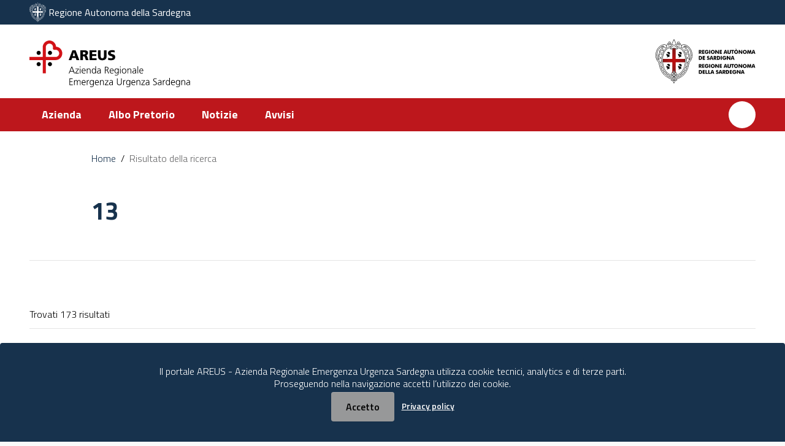

--- FILE ---
content_type: text/css
request_url: https://www.areus.sardegna.it/wp-content/themes/asl/static/css/asl.min.css
body_size: 56984
content:
@media (min-width:992px) {
    #mainheader .cerca {
        margin-top: 5px !important;
    }
}

@media (min-width:1200px) {
    .container {
        max-width: 1184px !important;
        padding: 0
    }

    #mainheader . {
        height: 186px !important;
        padding: 0
    }

    .ras .ridotto {
        display: none
    }
}

@media(min-width:992px) {
    .container {
        max-width: 960px;
        padding: 0
    }

    .ras a {
        width: 100% !important;
        text-align: right !important
    }

    .ras-logo {
        width: 100%;
        text-align: right
    }
}

@media(min-width:767px) {

    .col,
    .col-1,
    .col-10,
    .col-11,
    .col-12,
    .col-2,
    .col-3,
    .col-4,
    .col-5,
    .col-6,
    .col-7,
    .col-8,
    .col-9,
    .col-auto,
    .col-lg,
    .col-lg-1,
    .col-lg-10,
    .col-lg-11,
    .col-lg-12,
    .col-lg-2,
    .col-lg-3,
    .col-lg-4,
    .col-lg-5,
    .col-lg-6,
    .col-lg-7,
    .col-lg-8,
    .col-lg-9,
    .col-lg-auto,
    .col-md,
    .col-md-1,
    .col-md-10,
    .col-md-11,
    .col-md-12,
    .col-md-2,
    .col-md-3,
    .col-md-4,
    .col-md-5,
    .col-md-6,
    .col-md-7,
    .col-md-8,
    .col-md-9,
    .col-md-auto,
    .col-sm,
    .col-sm-1,
    .col-sm-10,
    .col-sm-11,
    .col-sm-12,
    .col-sm-2,
    .col-sm-3,
    .col-sm-4,
    .col-sm-5,
    .col-sm-6,
    .col-sm-7,
    .col-sm-8,
    .col-sm-9,
    .col-sm-auto,
    .col-xl,
    .col-xl-1,
    .col-xl-10,
    .col-xl-11,
    .col-xl-12,
    .col-xl-2,
    .col-xl-3,
    .col-xl-4,
    .col-xl-5,
    .col-xl-6,
    .col-xl-7,
    .col-xl-8,
    .col-xl-9,
    .col-xl-auto {
        padding-right: 14px !important;
        padding-left: 14px !important
    }

    .row {
        margin-right: -14px;
        margin-left: -14px
    }
}

body {
    color: #000;
    background-color: #fff;
    -webkit-transition: all .3s ease 0s;
    -o-transition: all .3s ease 0s;
    transition: all .3s ease 0s;
    position: relative;
    height: auto !important;
    font-weight: 300
}

body .menu-underlayer {
    position: fixed;
    top: 0;
    left: 0;
    z-index: 2000;
    width: 100%;
    height: 100%;
    visibility: hidden;
    background-color: rgba(0, 56, 130, 1);
    opacity: 1;
    -webkit-transition: all .3s ease 0s;
    -o-transition: all .3s ease 0s;
    transition: all .3s ease 0s
}

body.menu-opened,
body.menu-opened2 {
    position: fixed;
    width: 100%
}

body.menu-opened .menu-underlayer,
body.menu-opened2 .menu-underlayer {
    display: block;
    visibility: visible
}

body.ridotto {
    padding-top: 100px !important
}

#mainheader {
    height: 214px;
    color: #fff;
    position: relative;
    -webkit-transition: all .3s ease 0s;
    -o-transition: all .3s ease 0s;
    transition: all .3s ease 0s
}

#mainheader .preheader {
    height: 40px;
    padding: 0;
    margin: 0;
    font-weight: 400;
    line-height: 40px;
    -webkit-transition: all .3s ease 0s;
    -o-transition: all .3s ease 0s;
    transition: all .3s ease 0s
}

#mainheader .preheader img {
    height: 32px;
    max-height: 32px;
    margin-bottom: 4px;
    padding: 0;
    line-height: 40px;
}

#mainheader.ridotto .preheader img {
    height: 20px;
    max-height: 20px;
    margin-bottom: 4px;
    padding: 0;

}

#mainheader .logoimg {
    display: inline-block
}

#mainheader .preheader .entesup {
    font-size: 16px;
    color: #fff
}

#mainheader.ridotto .preheader .entesup {
    font-size: 14px;
    color: #fff
}

#mainheader .preheader .entesup a {
    color: #fff
}

#mainheader .preheader .entesup .logotxt a {
    color: #fff
}

#mainheader .preheader .sitiverticali {
    margin: 0;
    border: 0;
    text-align: center;
    height: 40px;
    padding: 0;
    line-height: 38px
}

#mainheader .preheader .sitiverticali a {
    height: 40px;
    font-weight: 600;
    display: inline-block;
    vertical-align: middle;
    border-right: 2px solid #17324d;
    padding: 0 24px
}

#mainheader .preheader .sitiverticali a:hover {
    color: #333;
    text-decoration: underline
}

#mainheader .preheader .accedi {
    margin: 0 24px;
    border: 0;
    text-align: center;
    height: 40px;
    padding: 0;
    line-height: 38px
}

#mainheader .preheader .accedi .btn-accedi {
    padding: 0;
    background: 0;
    color: #fff;
    margin: 0;
    font-weight: 600;
    line-height: 0
}

#mainheader .preheader .accedi .btn-accedi:hover span {
    color: #333;
    text-decoration: underline
}

#mainheader .preheader .accedi .btn-accedi svg.icon {
    vertical-align: middle;
    margin: 0;
    fill: #fff;
    width: 24px;
    height: 24px
}

#mainheader .preheader .accedi .btn-accedi:hover svg.icon {
    fill: #333
}

#mainheader .preheader .accedi span {
    margin: 0 0 0 8px
}

#mainheader.ridotto .preheader .accedi span {
    margin: 0
}

#mainheader .preheader .accedi .btn-accedi#dropdownAP .avatar {
    vertical-align: middle
}

#mainheader .preheader .accedi.show .btn-accedi svg.icon {
    -webkit-transform: scaleY(-1);
    transform: scaleY(-1)
}

#mainheader .preheader .accedi .dropdown-menu {
    border-radius: 4px;
    -webkit-box-shadow: 0 5px 12px 0 rgba(0, 0, 0, .5);
    box-shadow: 0 5px 12px 0 rgba(0, 0, 0, .5);
    margin-top: 4px
}

#mainheader .preheader .accedi .dropdown-menu:before {
    content: '';
    position: absolute;
    top: -6px;
    left: 40px;
    width: 0;
    height: 0;
    border-left: 5px solid transparent;
    border-right: 5px solid transparent;
    border-bottom: 10px solid #fff;
    background: 0;
    -webkit-transform: none;
    transform: none
}

#mainheader .preheader .accedi .dropdown-menu .link-list-wrapper ul li:hover {
    background-color: #efefef
}

#mainheader .preheader .accedi .dropdown-menu .link-list-wrapper ul li a {
    color: #17324d;
    font-size: .778em;
    font-weight: 300
}

#mainheader .preheader .accedi .dropdown-menu .link-list-wrapper ul li a svg.icon {
    fill: #17324d;
    width: 24px;
    height: 24px
}

#mainheader .comune .logoimg a:focus {
    outline: 0 transparent !important
}

#mainheader .comune .logotxt {
    vertical-align: middle;
    height: 60px;
    text-align: left;
    margin-left: 0;
    display: block;
    margin-top: 30px;
    display: none !important;
}

#mainheader .comune .logotxt h1 {
    display: table-cell;
    height: 60px;
    line-height: 60px;
    vertical-align: bottom;
    margin: 0;
    font-size: 1.778em;
    letter-spacing: 0;
    font-weight: 700;
}

#mainheader .comune .logotxt h1 b {
    font-weight: 700 !important;
}

#mainheader .comune .logotxt h1 a,
#mainheader .comune .logotxt h1 a:hover {
    color: #000;
    text-decoration: none;
    margin-left: 5px;
}

#mainheader.ridotto .comune .logotxt h1 a,
#mainheader.ridotto .comune .logotxt h1 a:hover {
    color: #fff !important;
    text-decoration: none;
    /*! width: 500px; */
    display: block;
    height: 72px;
    max-height: 72px
}

#mainheader .comune .logotxt h1 a:focus,
#mainheader .comune .logotxt h1 a:hover:focus {
    text-decoration: underline;
    outline: 1px solid #ff8c00 !important;
    height: 60px !important
}

#mainheader .comune .logotxt .badge-demo {
    font-size: 10px;
    background-color: #db001b !important;
    color: #fff;
    border-radius: 8px;
    padding: 1px 8px;
    margin-top: 8px;
    margin-left: 4px;
    display: inline-block;
    vertical-align: top
}

#mainheader .social {
    padding-top: 12px;
    margin-bottom: 0;
    display: inline-block;
    height: 48px;
    margin-top: 40px
}

#mainheader .social .small {
    padding-right: 15px;
    font-size: 14px;
    font-weight: 300
}

#mainheader .social a {
    display: inline-block;
    width: 24px;
    height: 24px;
    margin: 0;
    font-size: 1.111em;
    line-height: 24px;
    color: #fff !important;
    text-align: center
}

#mainheader .social a:hover {
    color: #333 !important;
    text-decoration: none
}

#mainheader .social a svg.icon {
    fill: #fff;
    width: 26px;
    height: 26px
}

#mainheader .social a:hover svg.icon {
    fill: #333
}

#mainheader .social li {
    padding: 0;
    vertical-align: middle;
    margin-right: 8px
}

#mainheader .social li:last-child {
    margin-right: 0
}

#mainheader .cerca {
    margin-top: -2px;
    padding-top: 0
}

#mainheader .cerca span {
    color: #fff;
    font-size: 14px
}

#mainheader .btn-cerca {
    height: 44px;
    width: 44px;
    border: 0;
    border-radius: 50%;
    color: #17324d;
    padding: 0;
    background: #fff;
    margin-left: 24px
}

#mainheader .btn-cerca svg.icon {
    width: 28px;
    height: 28px;
    vertical-align: middle;
    fill: #000 !important
}

#mainheader .btn-cerca svg.icon:hover {
    fill: #fff !important;
    width: 28px;
    height: 28px;
    vertical-align: middle
}

#mainheader .btn-cerca:hover {
    background: #17324d !important;
    color: #fff !important
}

#mainheader .p_cercaMobile {
    display: none
}

#mainheader #sub_nav {
    position: absolute;
    right: 0;
    bottom: 0;
    left: 0;
    height: 54px;
    line-height: 54px;
    background: #bd171c;
    color: #fff !important;
    font-weight: 700;
}

#mainheader .menu-btn {
    display: none
}

#mainheader .menu-btn:focus,
#mainheader .menu-btn:hover:focus {
    outline: 3px solid #bd171c !important;
    outline-offset: 6px
}

#mainheader.ridotto {
    height: 104px;
    position: -webkit-sticky;
    position: fixed;
    top: 0;
    z-index: 1071;
    margin-top: 0;
    margin-bottom: 56px;
    background: #bd171c !important;
    width: 100%
}

#mainheader.ridotto .preheader {
    display: block;
    height: 24px;
    line-height: 24px !important
}

#mainheader.ridotto .preheader .accedi {
    display: block;
    height: 24px;
    line-height: 24px !important
}

#mainheader.ridotto .preheader .accedi svg {
    display: none
}

#mainheader.ridotto #sub_nav {
    z-index: 999;
    bottom: 0;
    left: 0;
    height: 54px
}

#mainheader.ridotto .sub_nav li,
.list_link-utili li {
    display: inline-block;
    padding: 0;
    margin: 0;
    font-size: 1em;
    line-height: 30px;
    position: relative;
    height: 69px
}

#mainheader.ridotto #sub_nav .col-lg-12.pull-left {
    margin-left: 300px;
    top: -15px
}

#mainheader.ridotto #sub_nav .list_link-utili {
    display: none
}

#mainheader.ridotto .social {
    display: none !important
}

#mainheader .ras-sticky {
    margin-top: 10px !important;
    display: none
}

#mainheader.ridotto .ras-sticky {
    margin-top: 2px !important;
    display: none
}

#mainheader .cerca {
    margin-top: 10px !important
}

#mainheader.ridotto .ras-sticky {
    display: inline-block !important
}

#mainheader.ridotto .ras {
    display: none !important
}

#mainheader #med-header {
    height: 120px !important
}

#mainheader.ridotto #med-header .comune {
    height: unset !important
}

#mainheader.ridotto #med-header {
    height: 86px !important
}

#mainheader.ridotto .comune .logoimg img {
    height: 40px;
    z-index: 1000;
    position: relative;
    max-height: 40px;
    margin-top: 20px
}

#mainheader.ridotto .comune .logotxt {
    font-size: 14px;
    color: #fff;
    margin-top: 7px;
    display: block !important;
}

#mainheader.ridotto .comune .logotxt h1 {
    height: 60px;
    max-height: 60px;
    vertical-align: middle;
    z-index: 1000;
    position: relative;
    line-height: 60px
}

#mainheader.ridotto .cerca {
    margin-top: 2px !important;
    padding-top: 0;
    z-index: 1000;
    position: relative
}

#mainheader.ridotto .btn-cerca {
    height: 48px;
    width: 48px;
    bottom: 37px;
    position: relative;
    top: 15px
}

#mainheader.ridotto .btn-cerca svg.icon {
    width: 24px;
    height: 24px
}

.list_link-utili,
.sub_nav {
    display: block;
    padding: 0;
    margin: 0
}

.list_link-utili:after,
.sub_nav:after {
    content: '';
    display: inline-block;
    width: 100%
}

.list_link-utili:before,
.sub_nav:before {
    content: '';
    display: block
}

.list_link-utili li,
.sub_nav li {
    display: inline-block;
    padding: 0;
    margin: 0;
    font-size: 1em;
    line-height: 30px;
    position: relative;
    height: 54px
}

.list_link-utili .bar-content-edit {
    display: none
}

.list_link-utili li a,
.sub_nav li a {
    padding: 12px 28px 12px 28px;
    color: #fff;
    display: block
}

.sub_nav li a:focus,
.sub_nav li a:hover {
    color: #30373d;
    text-decoration: underline
}

.list_link-utili li a:focus,
.list_link-utili li a:hover {
    color: #333;
    text-decoration: underline
}

.list_link-utili li.active a,
.sub_nav li.active a {
    border-bottom: 4px solid #fff !important
}

.list_link-utili li {
    font-weight: 300;
    font-size: .889em
}

.list_link-utili li a {
    padding: 12px 25px
}

.list_link-utili li:last-child a {
    font-weight: 700;
    padding-right: 0
}

.sub_nav li.megamenu a {
    padding: 12px 22px 12px 22px
}

.sub_nav li.megamenu:first-child a {
    padding-left: 0
}

#sub_nav .sub_nav .megamenu a[data-toggle=dropdown] svg.icon {
    float: right;
    fill: #fff;
    width: 22px;
    height: 22px
}

#sub_nav .sub_nav .megamenu a[data-toggle=dropdown][aria-expanded=true] svg.icon {
    -webkit-transform: scaleY(-1);
    transform: scaleY(-1)
}

#sub_nav .sub_nav .dropdown-menu {
    margin: 0;
    padding: 48px;
    width: 1184px;
    transform: translate3d(14px, 32px, 0) !important;
    -webkit-box-shadow: 0 3px 15px 0 rgba(0, 0, 0, .1);
    box-shadow: 0 3px 15px 0 rgba(0, 0, 0, .1)
}

#sub_nav .sub_nav .dropdown-menu:before {
    display: none
}

#sub_nav .sub_nav .nav-item.megamenu>a.dropdown-toggle:before {
    opacity: 0;
    bottom: -16px;
    margin-left: auto;
    margin-right: auto;
    left: 0;
    right: 0;
    content: '';
    position: absolute;
    top: auto;
    width: 18px;
    height: 18px;
    border-radius: 4px;
    background-color: #fff;
    -webkit-transform: rotate(45deg);
    transform: rotate(45deg);
    display: block;
    -webkit-transition: opacity .8s cubic-bezier(.1, .57, .36, .99);
    transition: opacity .8s cubic-bezier(.1, .57, .36, .99)
}

#sub_nav .sub_nav .nav-item.megamenu:first-child>a.dropdown-toggle:before {
    left: -29px
}

#sub_nav .sub_nav .nav-item.megamenu.show>a.dropdown-toggle:before {
    opacity: 1
}

#sub_nav .navmegamenu {
    border-top: 1px solid #d8d8d8;
    padding: 0
}

#sub_nav .navmegamenu li {
    border-bottom: 1px solid #d8d8d8;
    display: block
}

#sub_nav .navmegamenu li a {
    font-size: 1em;
    color: #17324d;
    font-weight: 400;
    padding: 12px 24px
}

#sub_nav .navmegamenu li a:hover {
    background-color: rgba(116, 166, 129, .1)
}

#sub_nav .scheda-megamenu .scheda-foto {
    position: relative;
    height: 192px;
    overflow: hidden;
    border-radius: 4px
}

#sub_nav .scheda-megamenu .scheda-foto figure {
    margin: 0
}

#sub_nav .scheda-megamenu .scheda-foto a {
    padding: 0
}

#sub_nav .scheda-megamenu .scheda-foto img {
    width: 100%;
    height: 192px;
    object-fit: cover
}

#sub_nav .scheda-megamenu .scheda-icona-small {
    color: #17324d;
    letter-spacing: 1px;
    font-size: .778em;
    text-transform: uppercase;
    font-weight: 600;
    padding: 0;
    margin-bottom: 16px
}

#sub_nav .scheda-megamenu .scheda-icona-small svg.icon {
    width: 22px;
    height: 22px;
    margin-right: 4px;
    vertical-align: bottom;
    fill: #17324d
}

#sub_nav .scheda-megamenu .scheda-testo h4 {
    font-size: 1.111em;
    font-weight: 700;
    color: #17324d
}

#sub_nav .scheda-megamenu .scheda-testo h4 a {
    color: #17324d;
    padding: 0
}

#sub_nav .scheda-megamenu .scheda-testo p {
    color: #555;
    font-size: .889em;
    font-weight: 400
}

#sub_nav .scheda-megamenu .scheda-footer {
    margin-top: 16px
}

#sub_nav .linksezione .tutte {
    color: #333;
    font-size: .778em;
    text-transform: uppercase;
    vertical-align: middle;
    display: inline-block;
    font-weight: 700;
    letter-spacing: 1px;
    padding: 0
}

#sub_nav .linksezione .tutte svg.icon {
    vertical-align: middle;
    width: 24px;
    height: 24px;
    fill: #333
}

#sub_nav .linksezione .tutte:hover {
    color: #17324d;
    text-decoration: underline
}

#sub_nav .linksezione .tutte:hover svg.icon {
    fill: #17324d
}

#sub_nav .owl-megamenu {
    max-height: 300px;
    margin-bottom: 40px
}

#sub_nav #owl-megamenu-doc .owl-stage,
#sub_nav #owl-megamenu-ser .owl-stage {
    display: -webkit-box;
    display: -webkit-flex;
    display: -ms-flexbox;
    display: flex
}

#sub_nav #owl-megamenu-doc .owl-item .item,
#sub_nav #owl-megamenu-ser .owl-item .item {
    height: 100%
}

#sub_nav #owl-megamenu-doc .owl-item .scheda-megamenu,
#sub_nav #owl-megamenu-ser .owl-item .scheda-megamenu {
    padding-right: 24px;
    padding-left: 24px;
    height: 100%
}

#sub_nav #owl-megamenu-doc .owl-item.active .scheda-megamenu,
#sub_nav #owl-megamenu-ser .owl-item.active .scheda-megamenu {
    border-left: 1px solid #d8d8d8
}

#sub_nav #owl-megamenu-doc .owl-item:first-child .scheda-megamenu,
#sub_nav #owl-megamenu-ser .owl-item:first-child .scheda-megamenu {
    padding-left: 0
}

#sub_nav #owl-megamenu-doc .owl-item:first-child .scheda-megamenu,
#sub_nav #owl-megamenu-ser .owl-item:first-child .scheda-megamenu {
    padding-left: 0;
    border: 0 !important
}

#sub_nav .owl-megamenu .owl-dots .owl-dot span {
    background: #333;
    opacity: .1;
    width: 8px;
    height: 8px;
    margin: 5px
}

#sub_nav .owl-megamenu .owl-dots .owl-dot.active span {
    opacity: 1
}

.cbp-spmenu {
    position: fixed;
    background: #fff
}

.cbp-spmenu-vertical {
    width: 300px;
    height: 100%;
    top: 0;
    z-index: 99999;
    overflow-y: scroll;
    position: fixed
}

.cbp-spmenu-left {
    left: -300px
}

.cbp-spmenu-right {
    right: -300px
}

.cbp-spmenu-left.menu-open {
    left: 0
}

.cbp-spmenu-right.menu-open {
    right: 0
}

.push-body {
    overflow-x: hidden;
    position: relative;
    left: 0;
    padding: 0 !important
}

.push-body.navbar-toggle {
    overflow-y: hidden;
    overflow: hidden !important
}

.push_container {
    position: relative;
    left: 0
}

.push-body-toright .push_container {
    left: 300px
}

.cbp-spmenu,
.push-body,
.push_container {
    -webkit-transition: all .3s ease;
    -moz-transition: all .3s ease;
    transition: all .3s ease
}

.push-body-toright #main_container,
.push-body-toright #mainheader .areariservata,
.push-body-toright #mainheader .comune,
.push-body-toright #mainheader .entesup,
.push-body-toright #mainheader .pull-right,
.push-body-toright .scrollto_top,
.push-body-toright .sub_nav,
.push-body-toright footer {
    -moz-opacity: 0;
    -khtml-opacity: 0;
    opacity: 0
}

.push-body-toright .body_wrapper {
    background: #17324d !important
}

.push-body-toright .body_wrapper .preheader {
    background: #17324d !important
}

.push-body-toright .body_wrapper #mainheader {
    -webkit-box-shadow: none;
    box-shadow: none
}

.navbar-toggle.menu-active .icon-bar {
    -ms-filter: "alpha(opacity=$ms)";
    -moz-opacity: 0;
    -khtml-opacity: 0;
    opacity: 0;
    position: absolute;
    height: 4px;
    background: #fff;
    -webkit-transition: all .3s cubic-bezier(.35, .085, .305, 1.005);
    -moz-transition: all .3s cubic-bezier(.35, .085, .305, 1.005);
    -o-transition: all .3s cubic-bezier(.35, .085, .305, 1.005);
    transition: all .3s cubic-bezier(.35, .085, .305, 1.005)
}

.navbar-toggle.menu-active .icon-bar1 {
    -webkit-transform: rotate(45deg);
    -ms-transform: rotate(45deg);
    -o-transform: rotate(45deg);
    transform: rotate(45deg);
    -ms-filter: "alpha(opacity=$ms)";
    -moz-opacity: 1;
    -khtml-opacity: 1;
    opacity: 1;
    background: #fff;
    top: 8px
}

.navbar-toggle.menu-active .icon-bar3 {
    -webkit-transform: rotate(-45deg);
    -ms-transform: rotate(-45deg);
    -o-transform: rotate(-45deg);
    transform: rotate(-45deg);
    -ms-filter: "alpha(opacity=$ms)";
    -moz-opacity: 1;
    -khtml-opacity: 1;
    opacity: 1;
    background: #fff;
    top: -8px
}

.cbp-spmenu .user-burger {
    height: 136px;
    padding: 25px 25px
}

.cbp-spmenu .user-burger .usertitle-burger {
    position: relative
}

.cbp-spmenu .user-burger .usertitle-burger .avatar-wrapper {
    width: 48px;
    height: 48px;
    margin-right: 12px;
    vertical-align: middle;
    display: inline-block
}

.cbp-spmenu .user-burger .usertitle-burger .avatar.size-lg {
    width: 48px;
    height: 48px
}

.cbp-spmenu .user-burger .usertitle-burger .avatar.size-lg .avatar-notifiche {
    position: absolute;
    color: #fff;
    font-size: .5em;
    font-weight: 600;
    background: #d71820;
    width: 12px;
    height: 12px;
    display: block;
    border-radius: 50%;
    display: flex;
    -webkit-box-pack: center;
    -ms-flex-pack: center;
    justify-content: center;
    -webkit-box-align: center;
    -ms-flex-align: center;
    align-items: center;
    top: 4px;
    right: -6px
}

.cbp-spmenu .user-burger .usertitle-burger span {
    font-weight: 600;
    font-size: 1.125em;
    display: inline-block;
    vertical-align: middle
}

.cbp-spmenu .user-burger .usertitle-burger svg.icon {
    fill: #fff;
    position: absolute;
    width: 22px;
    height: 22px;
    top: 0;
    right: 0
}

.cbp-spmenu .usermail-burger {
    margin-top: 24px
}

.cbp-spmenu .usermail-burger a {
    font-size: .75em;
    color: #fff
}

.cbp-spmenu .logo-burger {
    margin: 60px 0 25px 25px
}

.cbp-spmenu .logo-burger-user {
    margin: 25px 0 25px 25px
}

.cbp-spmenu .logoimg-burger {
    display: inline-block
}

.cbp-spmenu .logoimg-burger img {
    height: 48px;
    max-height: 48px
}

.cbp-spmenu .logotxt-burger {
    vertical-align: middle;
    height: 48px;
    text-align: left;
    margin: 0 0 0 5px;
    display: inline-block;
    width: 151px !important
}

.cbp-spmenu .logotxt-burger a {
    font-size: 1.375em;
    vertical-align: bottom;
    display: table-cell;
    height: 48px;
    font-weight: 700;
    color: #17324d
}

.cbp-spmenu .logotxt-burger a:hover {
    text-decoration: none
}

.navmenu a,
.navmenu li>a:hover>span {
    color: #259
}

.navmenu li a.current {
    font-weight: 700
}

.navmenu li a.current span {
    color: #fff !important
}

.navmenu,
.navmenu li,
.navmenu ul {
    padding: 0;
    list-style: none
}

.navmenu li.active ul li ul,
.navmenu ul {
    display: none;
    padding: 0
}

.navmenu a,
.navmenu li.active ul,
.navmenu li.active ul li.active ul {
    display: block
}

ul.navmenu {
    padding: 0 0 25px 0
}

.navmenu {
    margin: 0
}

.navmenu>li {
    border: 0;
    width: 100%
}

.navmenu>li li {
    border: 0
}

.navmenu a {
    outline: 0;
    text-decoration: none
}

.navmenu [tabindex="0"]:focus,
.navmenu li a:focus {
    outline: 3px solid #bd171c !important
}

.navmenu li>a>span {
    float: right;
    font-size: .6em;
    text-align: center;
    display: inline-block;
    margin: 0
}

.navmenu li>a>span:after {
    line-height: 1;
    content: '\e818';
    color: #17324d
}

.navmenu li a.current span:after {
    color: #17324d
}

.navmenu li.open>a>span:after {
    line-height: 1;
    content: '\e810'
}

.navmenu>li.open ul {
    background: 0 0
}

.navmenu>li.open ul li a {
    color: #17324d
}

.navmenu li li a {
    font-size: 1em
}

.navmenu>li.open ul li a:hover,
.navmenu>li.open ul>li.open>a {
    background: 0 0;
    color: #333
}

.navmenu li a {
    font-size: 1.333em;
    font-weight: 700;
    color: #17324d;
    line-height: 26px;
    padding: 13px 0;
    border-left: 4px solid transparent;
    padding-left: 25px
}

.navmenu li:first-child {
    display: block
}

.navmenu li ul li:first-child {
    display: block
}

.navmenu li>a:hover>span:after,
.navmenu>li>a:focus,
.navmenu>li>a:hover {
    background-color: rgba(130, 178, 206, .1);
    border-left: 4px solid #333
}

.navmenu>li.open>a {
    background-color: rgba(116, 166, 129, .1);
    border-left: 4px solid #333
}

.utilitymobile {
    margin: 10px 25px;
    padding: 0
}

.utilitymobile li {
    padding: 7px 0
}

.utilitymobile li a {
    color: #17324d
}

.utilitymobile li a:hover {
    color: #333;
    text-decoration: none
}

.utilitymobile li:last-child a {
    font-weight: 700
}

.socialmobile {
    margin: 40px 25px 25px 25px
}

.socialmobile .small {
    padding-right: 8px;
    font-size: 14px;
    color: #17324d
}

.socialmobile a {
    display: inline-block;
    width: 24px;
    height: 24px;
    margin: 0;
    font-size: 1.111em;
    line-height: 24px;
    color: #17324d !important;
    text-align: center
}

.socialmobile a:hover {
    color: #333 !important;
    text-decoration: none
}

.socialmobile a svg.icon {
    fill: #17324d;
    width: 22px;
    height: 22px
}

.socialmobile a:hover svg.icon {
    fill: #333
}

.socialmobile li {
    padding: 0;
    vertical-align: middle;
    margin-right: 4px;
    display: inline-block
}

.socialmobile li:first-child {
    padding-left: 0
}

.cbp-spmenu .accedi {
    margin: 15px 25px
}

.cbp-spmenu .accedi .btn-accedi {
    color: #17324d
}

.cbp-spmenu .accedi .btn-accedi svg.icon {
    fill: #17324d;
    width: 22px;
    height: 22px
}

#spidModal {
    z-index: 1200;
    padding: 0 !important
}

#spidModal .modal-header-fullsrc .back {
    margin-top: 8px
}

#spidModal .modal-header-fullsrc .close {
    position: absolute;
    top: 8px;
    right: 0;
    margin: 0
}

#spidModal .modal-header-fullsrc .back svg.icon,
#spidModal .modal-header-fullsrc .close svg.icon {
    width: 44px;
    height: 44px;
    fill: #06c
}

#spidModal .header-buttons {
    position: relative
}

#spid-step1 h3,
#spid-step2 h3,
#spid-step3 h3,
#spid-step4 h3,
#spid-step5 h3 {
    color: #17324d;
    font-size: 1.778em;
    margin: 24px 0 8px 0
}

#spidModal h4 {
    font-size: .889em;
    margin: 0 0 24px 0;
    font-weight: 300;
    line-height: 1.5
}

#spid-step2 h4 strong {
    font-weight: 600
}

#spidModal p {
    margin: 16px 0 32px 0;
    font-size: .778em;
    width: 100%;
    line-height: 1.5
}

#spidModal p.desc {
    font-size: .889em
}

#spidModal p a {
    color: #06c;
    font-weight: 600
}

#spidModal .spid-inputgroup label {
    font-weight: 600;
    color: #555;
    font-size: .778em;
    width: auto !important
}

#spidModal .btn-bianco,
#spidModal .btn-blu,
#spidModal .btn-trasparente {
    font-size: .889em;
    border-radius: 4px;
    width: 100%;
    margin: 0 auto;
    min-height: 48px;
    margin-bottom: 16px
}

#spidModal .btn-bianco {
    color: #5c6f82;
    background-color: #fff;
    border: 1px solid #e6e9f2
}

#spidModal .btn-bianco:hover {
    color: #38444f !important;
    background-color: #fff !important;
    border: 1px solid #e6e9f2 !important
}

#spidModal .btn-blu {
    color: #fff;
    background-color: #0073e6;
    border: 1px solid #0073e6
}

#spidModal .btn-blu:hover {
    color: #fff !important;
    background-color: #004d99 !important;
    border: 1px solid #004d99 !important
}

#spidModal .btn-trasparente {
    color: #0073e6;
    background-color: #fff;
    border: 1px solid #0073e6
}

#spidModal .btn-trasparente:hover {
    color: #07529c !important;
    background-color: #fff !important;
    border: 1px solid #0073e6 !important
}

img.spidback {
    height: 40px
}

.spid-banners {
    margin-top: 56px
}

.spid-banner {
    width: 48%;
    float: left;
    background-color: #fbfbfc;
    border-radius: 4px;
    height: 56px;
    text-align: center;
    vertical-align: middle;
    margin-bottom: 12px;
    display: table
}

.spid-banner a {
    display: table-cell;
    vertical-align: middle;
    text-align: center;
    cursor: pointer
}

.spid-banner:nth-child(even) {
    float: right
}

.spid-banner img {
    width: 100%;
    height: auto;
    max-height: 28px;
    max-width: 100px
}

.spid-logo-sel {
    width: 110px;
    height: 30px
}

#spidModal .spid-inputgroup {
    margin-top: 16px;
    margin-bottom: 24px
}

#spidModal .spid-inputgroup input {
    font-size: 1.25em;
    font-weight: 700;
    color: #555;
    border-bottom: 1px solid #d8d8d8
}

#searchModal,
.searchWidgetModal {
    z-index: 1100;
    padding: 0 !important
}

#searchModal .modal-dialog,
#spidModal .modal-dialog,
.searchWidgetModal .modal-dialog {
    width: 100%;
    max-width: 100%;
    margin: 0;
    height: 100%
}

#searchModal .modal-dialog .modal-content,
#spidModal .modal-dialog .modal-content,
.searchWidgetModal .modal-dialog .modal-content {
    height: 100%;
    overflow-y: auto;
    background-color: #f1f1f1;
}

.searchWidgetModal .modal-header-title {
    border-bottom: 1px solid #dfe4f2;
    padding-bottom: 48px
}

.container .searchWidgetModal li a:focus {
    outline: 0
}

.modal-header-fullsrc {
    margin-top: 40px;
    margin-bottom: 40px
}

.modal-header-fullsrc h1 {
    font-size: 2.667em;
    color: #555;
    font-weight: 700;
    letter-spacing: 0
}

.center-v {
    height: 100%;
    display: flex;
    align-items: center;
    justify-content: center
}

.modal-header-fullsrc .back,
.modal-header-fullsrc .close {
    color: #17324d;
    opacity: 1;
    font-size: 1.111em;
    text-shadow: none;
    line-height: 0;
    float: left;
    padding: 0;
    background-color: transparent;
    border: 0;
    -webkit-appearance: none;
    margin-top: 24px
}

.modal-header-fullsrc .back svg.icon,
.modal-header-fullsrc .close svg.icon {
    width: 32px;
    height: 32px;
    fill: #17324d
}

.modal-header-fullsrc .back:focus,
.modal-header-fullsrc .back:hover,
.modal-header-fullsrc .close:focus,
.modal-header-fullsrc .close:hover,
.modal-header-fullsrc .close:not(:disabled):not(.disabled):focus,
.modal-header-fullsrc .close:not(:disabled):not(.disabled):hover {
    color: #17324d;
    opacity: 1
}

#searchModal .modal-body-search {
    margin-bottom: 56px
}

#searchModal .modal-body-search .form-group {
    border-bottom: 1px solid rgba(85, 85, 85, .7);
    height: 56px
}

#searchModal .search-filter-dategroup .form-group label,
.searchWidgetModal .form-group label {
    padding: 0;
    font-size: 1em;
    font-weight: 300;
    top: -12px
}

#searchModal #cerca-txt {
    background: 0 0;
    color: #555;
    font-size: 2.222em;
    padding-left: 48px;
    font-weight: 300;
    height: 56px
}

#searchModal input::placeholder {
    color: rgba(85, 85, 85, .4)
}

#searchModal input:-ms-input-placeholder {
    color: rgba(85, 85, 85, .4)
}

#searchModal input::-ms-input-placeholder {
    color: rgba(85, 85, 85, .4)
}

#searchModal .modal-body-search .form-group .md-whiteframe-1dp,
#searchModal .modal-body-search .form-group .md-whiteframe-z1 {
    border: 0;
    -webkit-box-shadow: none;
    box-shadow: none
}

#searchModal md-autocomplete,
#searchModal md-autocomplete md-autocomplete-wrap {
    height: 56px;
    background: 0 0
}

md-autocomplete>md-autocomplete-wrap>md-progress-linear {
    display: none
}

.md-virtual-repeat-container.md-autocomplete-suggestions-container {
    -webkit-box-shadow: none !important;
    box-shadow: none !important;
    max-height: none !important;
    margin-top: 16px
}

.md-virtual-repeat-container .md-autocomplete-suggestions li {
    font-size: 1.111em;
    padding: 0 8px;
    color: #17324d
}

.md-virtual-repeat-container .md-autocomplete-suggestions li.selected,
.md-virtual-repeat-container .md-autocomplete-suggestions li:hover {
    background: #f2f2f2
}

.md-virtual-repeat-container .md-autocomplete-suggestions li .highlight {
    color: #17324d
}

.md-virtual-repeat-container .md-autocomplete-suggestions li svg.icon-sm {
    fill: #17324d;
    width: 20px;
    height: 20px;
    margin-right: 8px
}

.md-virtual-repeat-container .md-autocomplete-suggestions li .autocomplete-list-text em {
    color: #9b9b9b;
    letter-spacing: 1.86px;
    font-weight: 700;
    font-size: .722em;
    font-style: normal;
    text-transform: uppercase;
    margin-left: 12px
}

input[type=search]::-ms-clear {
    display: none;
    width: 0;
    height: 0
}

input[type=search]::-ms-reveal {
    display: none;
    width: 0;
    height: 0
}

input[type=search]::-webkit-search-cancel-button,
input[type=search]::-webkit-search-decoration,
input[type=search]::-webkit-search-results-button,
input[type=search]::-webkit-search-results-decoration {
    display: none
}

md-autocomplete .md-show-clear-button button md-icon {
    width: 32px;
    height: 32px
}

md-autocomplete .md-show-clear-button button md-icon svg path {
    fill: #17324d
}

#searchModal .modal-body-search .form-group .ico-prefix {
    position: absolute;
    left: 0;
    top: 10px;
    fill: #17324d;
    width: 40px;
    height: 40px
}

#searchModal .modal-body-search .search-start {
    background: 0;
    color: #17324d;
    letter-spacing: 1px;
    text-transform: uppercase;
    font-size: .889em;
    font-weight: 600;
    border: 0;
    margin-top: 48px;
    padding: 0
}

#searchModal .modal-body-search .search-start:hover {
    text-decoration: underline
}

#searchModal .modal-body-search .search-start svg {
    fill: #17324d;
    width: 22px;
    height: 22px;
    margin-right: 8px
}

#searchModal .search-filter-dategroup .form-group input,
.searchWidgetModal .search-filter-dategroup .form-group input {
    font-weight: 300;
    color: #555;
    height: 56px;
    border: 0;
    border-radius: 4px;
    background-color: #f2f2f2;
    padding: 16px;
    font-size: .889em
}

#searchModal input::placeholder,
.searchWidgetModal input::placeholder,
.servizi-widget input::placeholder {
    color: #9b9b9b !important
}

#searchModal input:-ms-input-placeholder,
.searchWidgetModal input:-ms-input-placeholder,
.servizi-widget input:-ms-input-placeholder {
    color: #9b9b9b !important
}

#searchModal input::-ms-input-placeholder,
.searchWidgetModal input::-ms-input-placeholder,
.servizi-widget input::-ms-input-placeholder {
    color: #9b9b9b !important
}

#searchModal .box-servizi i {
    color: #d1cfcf;
    width: 21px;
    height: 21px;
    margin: 13px
}

#searchModal .form-group {
    padding: 0
}

.searchWidgetModal .form-group {
    margin-top: 24px
}

#searchModal .form-group .ico-sufix,
.searchWidgetModal .form-group .ico-sufix {
    position: absolute;
    width: 56px;
    text-align: center;
    right: 0;
    top: 0;
    bottom: 0;
    vertical-align: middle;
    background-color: #333;
    color: #fff;
    border-radius: 0 4px 4px 0;
    border: 0;
    padding: 0;
    cursor: pointer
}

.searchWidgetModal input[type=text] {
    background: #f2f2f2;
    border: 0;
    border-radius: 4px;
    width: 100%;
    margin-bottom: 32px;
    font-weight: 400;
    padding: 16px;
    height: 40px
}

#searchModal #opzioniTab .form-check.form-check-group {
    -webkit-box-shadow: none;
    box-shadow: none
}

#searchModal #opzioniTab .search-filter-dategroup .form-group input,
.searchWidgetModal .search-filter-dategroup .form-group input {
    height: 40px
}

#searchModal #opzioniTab .form-group .ico-sufix,
.searchWidgetModal .search-filter-dategroup .form-group .ico-sufix {
    width: 40px
}

#searchModal .form-group .ico-sufix svg.icon,
.searchWidgetModal .form-group .ico-sufix svg.icon {
    width: 26px;
    height: 26px;
    fill: #fff
}

#searchModal #searchclear {
    position: absolute;
    top: 12px;
    background: 0 0;
    right: 64px;
    -webkit-appearance: none;
    border: 0;
    color: #17324d;
    padding: 0;
    line-height: 0;
    outline: 0
}

#searchModal #searchclear svg.icon {
    width: 32px;
    height: 32px;
    fill: #17324d
}

#searchModal .modal-body-search h2 {
    font-size: .889em;
    color: #bd171c;
    font-weight: 700;
    text-transform: uppercase;
    letter-spacing: 0
}

#searchModal .modal-body-search .form-filtro {
    margin-top: 32px;
    margin-bottom: 64px
}

.form-filtro .btn-trasparente {
    margin: 0 8px 8px 0;
    cursor: pointer
}

.form-filtro .btn-trasparente.active,
.form-filtro .btn-trasparente:hover {
    background-color: #eaf2ec;
    color: #555 !important;
    border: 1px solid #eaf2ec
}

.form-filtro .btn-trasparente.active svg.icon,
.form-filtro .btn-trasparente:hover svg.icon {
    fill: #555 !important
}

#searchModal .modal-body-search .form-filtro .btn-trasparente:first-of-type {
    margin-left: 0
}

#searchModal .modal-body-search .btn-badge.active,
#searchModal .modal-body-search .btn-badge:hover {
    color: #555
}

#searchModal .modal-body-search .badge-argomenti {
    color: #17324d;
    border: 1px solid #17324d;
    margin-right: 8px;
    margin-bottom: 12px;
    font-size: .889em;
    font-weight: 600;
    line-height: 1.2
}

#searchModal .modal-body-search .badge-argomenti.active,
#searchModal .modal-body-search .badge-argomenti:hover {
    background-color: #eaf2ec;
    color: #555;
    text-decoration: none;
    border: 1px solid #eaf2ec
}

#searchModal .modal-body-search .badge-argomenti.puntini {
    padding-left: 12px;
    padding-right: 12px
}

#searchModal .modal-body-search .form-blockopz {
    margin-bottom: 32px
}

#searchModal .modal-body-search .form-blockopz:last-child {
    margin-bottom: 0
}

#searchModal .modal-body-search .form-blockopz ul {
    list-style-type: none;
    padding: 0
}

#searchModal .modal-body-search .form-blockopz ul li {
    margin: 12px 0
}

#searchModal .modal-body-search .form-blockopz ul li a {
    color: #17324d;
    vertical-align: middle;
    line-height: 1;
    font-size: 1.111em
}

#searchModal .modal-body-search .form-blockopz ul li a svg.icon {
    vertical-align: middle;
    width: 24px;
    height: 24px;
    fill: #17324d
}

.modal-header-fullsrc .confirm {
    position: absolute;
    top: 24px;
    right: 14px;
    font-size: .778em;
    min-width: 152px
}

.modal-header-fullsrc .search-filter-type {
    max-width: 1184px !important;
    margin: 0 auto;
    margin-top: 24px;
    margin-bottom: -14px
}

@media(min-width:1200px) {
    .modal-header-fullsrc .search-filter-type {
        max-width: 1140px
    }
}

@media(min-width:992px) {
    .modal-header-fullsrc .search-filter-type {
        max-width: 960px
    }

    #mainheader .comune .logoimg img {
        height: 60px;
        max-height: 60px;
        margin-top: 30px
    }
}

@media(min-width:768px) {
    .modal-header-fullsrc .search-filter-type {
        max-width: 720px
    }
}

.modal-header-fullsrc .nav-tabs {
    overflow-x: hidden
}

.modal-header-fullsrc .nav-tabs li {
    width: 33.333%;
    text-align: center
}

.modal-header-fullsrc .nav-tabs li a {
    color: #17324d;
    font-size: 1.111em;
    font-weight: 600;
    letter-spacing: 1px;
    display: block;
    border-bottom: 2px solid transparent;
    padding: 16px 0
}

.modal-header-fullsrc .nav-tabs li a.active,
.modal-header-fullsrc .nav-tabs li a:hover {
    color: #bd171c;
    border-bottom: 2px solid #bd171c;
    text-decoration: none
}

.search-filter-ckgroup {
    margin-top: 24px;
    margin-bottom: 36px;
    color: #17324d
}

.search-filter-ckgroup .search-filter-ckgroup-title {
    font-weight: 700
}

.search-filter-ckgroup label {
    margin-bottom: 0
}

md-checkbox.md-default-theme:not(.md-checked) .md-icon,
md-checkbox:not(.md-checked) .md-icon {
    border-color: #17324d
}

md-checkbox.md-checked .md-ink-ripple,
md-checkbox.md-default-theme.md-checked .md-ink-ripple {
    color: #17324d
}

md-checkbox.md-checked .md-icon,
md-checkbox.md-default-theme.md-checked .md-icon {
    background-color: #17324d
}

md-checkbox.md-indeterminate .md-icon {
    background-color: rgba(0, 56, 130, .3)
}

md-checkbox:focus {
    outline: 1px solid #ff8c00 !important
}

#searchModal #opzioniTab {
    padding-top: 24px
}

#searchModal #opzioniTab p.small {
    font-weight: 300;
    font-size: .875em;
    width: 100%;
    display: block
}

#searchModal .toggles label {
    margin: 0;
    font-size: 1.125em;
    font-weight: 600
}

#searchModal .toggles label input[type=checkbox]+.lever {
    margin: 8px 0 16px 0
}

#searchModal .toggles label input[type=checkbox]+.lever:after {
    background-color: #8e8c8c
}

#searchModal .toggles label input[type=checkbox]:checked+.lever:after {
    background-color: #333
}

#searchModal .search-filter-dategroup {
    margin-top: 48px
}

#searchModal .search-filter-dategroup .form-group,
.searchWidgetModal .search-filter-dategroup .form-group {
    padding: 0;
    border: 0;
    height: auto
}

#searchModal .search-filter-dategroup input {
    background-color: rgba(242, 242, 242, 1);
    border-radius: 4px
}

#ui-datepicker-div.ui-datepicker {
    border-radius: 4px;
    -webkit-box-shadow: 5px 5px 20px 0 rgba(0, 0, 0, .1);
    box-shadow: 5px 5px 20px 0 rgba(0, 0, 0, .1);
    width: auto
}

#ui-datepicker-div.ui-widget {
    font-family: "Titillium Web", Geneva, Tahoma, sans-serif
}

#ui-datepicker-div.ui-widget.ui-widget-content {
    border: 0
}

#ui-datepicker-div .ui-widget-header {
    background: 0 !important;
    color: #555 !important;
    border: 0 !important;
    font-size: 1.111em !important
}

#ui-datepicker-div.ui-datepicker table {
    font-size: .889em
}

#ui-datepicker-div.ui-datepicker th {
    color: #bd171c;
    font-weight: 600;
    text-align: center;
    font-size: 1em
}

#ui-datepicker-div.ui-datepicker td a,
#ui-datepicker-div.ui-datepicker td span {
    text-align: center;
    color: #555;
    font-weight: 600;
    padding: 8px;
    border-radius: 50%;
    background-color: transparent;
    border: 1px solid transparent;
    width: 40px;
    height: 40px
}

#ui-datepicker-div .ui-button,
#ui-datepicker-div .ui-widget-content .ui-state-default,
#ui-datepicker-div .ui-widget-header .ui-state-default,
#ui-datepicker-div.ui-state-default,
html #ui-datepicker-div .ui-button.ui-state-disabled:active,
html .ui-button.ui-state-disabled:hover {
    border: 0;
    background: 0 0;
    font-weight: 600;
    color: #555;
    border: 1px solid transparent
}

#ui-datepicker-div.ui-datepicker .ui-button.ui-state-active:hover,
#ui-datepicker-div.ui-datepicker .ui-button:active,
#ui-datepicker-div.ui-datepicker .ui-datepicker-calendar .ui-datepicker-today a.ui-state-active,
#ui-datepicker-div.ui-datepicker .ui-widget-content .ui-state-active,
#ui-datepicker-div.ui-datepicker .ui-widget-header .ui-state-active,
#ui-datepicker-div.ui-datepicker a.ui-button:active,
#ui-datepicker-div.ui-datepicker td a.ui-state-active {
    background-color: #333;
    -webkit-box-shadow: 5px 5px 20px 0 rgba(0, 0, 0, .1);
    box-shadow: 5px 5px 20px 0 rgba(0, 0, 0, .1);
    color: #fff
}

#ui-datepicker-div .ui-button:focus,
#ui-datepicker-div .ui-button:hover,
#ui-datepicker-div .ui-state-focus,
#ui-datepicker-div .ui-state-hover,
#ui-datepicker-div .ui-widget-content .ui-state-focus,
#ui-datepicker-div .ui-widget-content .ui-state-hover,
#ui-datepicker-div .ui-widget-header .ui-state-focus,
#ui-datepicker-div .ui-widget-header .ui-state-hover {
    color: #555;
    font-weight: 600;
    border: 1px solid #333;
    border-radius: 50%
}

#ui-datepicker-div .ui-widget-header .ui-icon {
    background: 0
}

#ui-datepicker-div.ui-datepicker .ui-datepicker-next,
#ui-datepicker-div.ui-datepicker .ui-datepicker-prev {
    font-family: italia-icon-font;
    color: #17324d !important;
    font-size: .6em;
    text-align: center;
    position: absolute;
    top: 12px;
    border: 1px solid transparent;
    border-radius: 50%;
    background: 0 0
}

#ui-datepicker-div.ui-datepicker .ui-datepicker-prev {
    background-image: url(../img/it-chevron-left.svg)
}

#ui-datepicker-div.ui-datepicker .ui-datepicker-next {
    background-image: url(../img/it-chevron-right.svg)
}

#ui-datepicker-div .ui-datepicker-calendar td.ui-state-disabled {
    opacity: 1
}

#ui-datepicker-div .ui-datepicker-calendar td.ui-state-disabled:before {
    background: #f5a623;
    content: "";
    position: absolute;
    transform: rotate(45deg);
    width: 1px;
    height: 40px;
    margin-left: 20px
}

#ui-datepicker-div .ui-datepicker-calendar td.ui-datepicker-other-month:before {
    background: 0;
    content: none
}

#ui-datepicker-div .ui-datepicker-calendar .ui-datepicker-today a {
    border: 1px solid #333;
    background: 0 0;
    -webkit-box-shadow: none;
    box-shadow: none;
    color: #555
}

.md-autocomplete-suggestions-container {
    z-index: 1105 !important
}

#actionModal {
    padding: 0 !important
}

#actionModal .modal-body {
    padding-left: 0;
    padding-right: 0
}

#actionModal .modal-content {
    border-radius: 4px;
    -webkit-box-shadow: 0 5px 12px 0 rgba(0, 0, 0, .5);
    box-shadow: 0 5px 12px 0 rgba(0, 0, 0, .5);
    max-width: 278px;
    margin: 0 auto
}

#actionModal .icon-primary {
    fill: #17324d
}

#actionModal .link-list-wrapper a:hover .icon {
    fill: #17324d !important
}

#actionModal .icon {
    width: 22px;
    height: 22px;
    vertical-align: middle;
    margin-right: 16px
}

#actionModal .link-list-wrapper ul li {
    padding: 0
}

#actionModal .link-list-wrapper ul li a.ombra {
    -webkit-box-shadow: 0 15px 25px -10px rgba(2, 2, 2, .1);
    box-shadow: 0 15px 25px -10px rgba(2, 2, 2, .1)
}

#actionModal .link-list-wrapper ul li a.ombra.collapsed {
    -webkit-box-shadow: none;
    box-shadow: none
}

#actionModal .link-list-wrapper ul li a.ombra svg.iconexpand {
    fill: #17324d;
    width: 22px;
    height: 22px;
    position: absolute;
    right: 24px;
    top: 8px
}

#actionModal .link-list-wrapper ul li a.ombra.collapsed svg.iconexpand {
    -webkit-transform: scaleY(-1);
    transform: scaleY(-1)
}

#actionModal .link-list-wrapper ul li a {
    padding: 0 24px;
    color: #17324d
}

#actionModal .link-list-wrapper ul li a:hover {
    background-color: #efefef
}

#actionModal .link-list-wrapper ul li a.left-icon {
    display: block
}

#actionModal .link-list-wrapper ul.link-sublist {
    padding: 0
}

#footer {
    background: #2a3035;
    color: #fff;
    padding-top: 48px;
    word-wrap: break-word
}

#footer a {
    color: #fff
}

#footer a:hover {
    color: #fff;
}

#footer section {
    margin-bottom: 28px
}

#footer section .intestazione {
    margin-bottom: 28px
}

#footer .logoimg {
    display: inline-block
}

#footer .logotxt {
    vertical-align: middle;
    height: 48px;
    text-align: left;
    display: inline-block
}

#footer .logotxt b {
    font-weight: 700 !important;
}

#footer .logotxt h3 {
    display: table-cell;
    vertical-align: bottom;
    margin: 0;
    font-weight: 700;
    color: #fff;
    font-size: 1.778em;
    height: 48px
}

#footer .logotxt h3 a {
    color: #fff
}

#footer .logotxt h3 a:hover {
    color: #fff;
    text-decoration: none
}

#footer .logoimg img {
    height: 48px;
    max-height: 48px
}

#footer h4 {
    color: #fff;
    font-size: .778em;
    font-weight: 700;
    margin: 0;
    padding: 0 0 16px 0;
    border-bottom: 1px solid #fff;
    line-height: 1em;
    text-transform: uppercase;
    vertical-align: middle
}

#footer h4 a {
    vertical-align: middle
}

#footer h4 svg.icon {
    width: 22px;
    height: 22px;
    opacity: .5;
    margin-right: 8px;
    fill: #fff
}

#footer p {
    margin: 16px 0;
    color: #fff;
    font-size: .889em
}

#footer p a {
    color: #fff
}

#footer p a:hover {
    color: #fff
}

#footer .footer-list {
    list-style-type: none;
    margin: 15px 0;
    padding: 0;
    font-size: .889em
}

#footer .footer-list li {
    margin: 0
}

#footer .footer-list li a {
    padding: 4px 0;
    display: block;
    color: #fff
}

#footer .footer-list li a:hover {
    color: #fff;
    text-decoration: underline
}

#footer .lista-linkutili .footer-list {
    font-size: .889em
}

#footer form {
    margin: 16px 0;
    font-size: .889em
}

#footer form label {
    color: #fff
}

#footer form input {
    border-radius: 4px;
    margin-bottom: 16px
}

#footer form input::placeholder {
    color: #555;
    opacity: 1;
    font-weight: 400
}

#footer form input:-ms-input-placeholder {
    color: #555;
    font-weight: 400
}

#footer form input::-ms-input-placeholder {
    color: #555;
    font-weight: 400
}

#footer form .btn-iscriviti,
.btn-iscriviti {
    color: #fff !important;
    padding: 12px 60px;
    background: #333;
    font-family: "Titillium Web", Geneva, Tahoma, sans-serif
}

#footer form .btn-iscriviti:hover,
.btn-iscriviti:hover {
    background: #395c42;
    color: #fff
}

.btn-spid {
    color: #fff;
    padding: 10px 0;
    background-color: #0064d3;
    font-family: "Titillium Web", Geneva, Tahoma, sans-serif;
    border-radius: 4px;
    font-size: 1.5em;
    width: 100%;
    margin-bottom: 40px
}

.btn-spid .ico-prefix {
    left: 0;
    border-right: 1px solid #fff;
    position: absolute;
    top: 0;
    bottom: 0;
    width: 56px;
    padding: 3px
}

.btn-spid .btn-spid-text-center {
    display: inline-block;
    margin-left: 54px
}

.linkbold {
    font-weight: 700;
    font-size: 1em;
    color: #17324d !important
}

#footer .social {
    margin: 16px 0
}

#footer .social li {
    margin-right: 8px
}

#footer .social a {
    color: #fff
}

#footer .social a:hover {
    color: #333
}

#footer .social a svg.icon {
    fill: #fff;
    width: 24px;
    height: 24px
}

#footer .social a:hover svg.icon {
    fill: #333
}

#footer .subFooter {
    padding: 20px 0
}

#footer .subFooter a {
    color: #fff;
    margin: 0 5px
}

#footer .subFooter a:hover {
    color: #fff !important;
    text-decoration: underline
}

#footer .subFooter a:first-of-type {
    margin-left: 0
}

.it-footer-small-prints {
    background-color: #c3cfdb !important
}

.it-footer-small-prints a,
.it-footer-small-prints a:hover,
.it-footer-small-prints a:visited,
.it-footer-small-prints a:active {
    color: #30373D !important;
    font-weight: 700 !important;
    font-size: 1em !important;
}

#footer .subFooter .it-footer-small-prints a {
    color: #30373D !important;
}

#footer .current_page_item,
.current-page-ancestor {
    background-image: unset !important;
    background-position: unset !important;
    background-repeat: unset !important;
    display: inline-block !important
}

#footer a:focus {
    outline: 1px solid #ff8c00 !important
}

#footer section:last-of-type {
    margin-bottom: 0
}

#topcontrol {
    position: fixed;
    right: 30px;
    bottom: 30px;
    width: 40px;
    height: 40px;
    cursor: pointer;
    visibility: hidden;
    opacity: 1;
    text-align: center;
    padding: 0;
    -webkit-transition: visibility 0s 1s, opacity 1s linear;
    -o-transition: visibility 0s 1s, opacity 1s linear;
    transition: visibility 0s 1s, opacity 1s linear;
    z-index: 100
}

#topcontrol.visualizza {
    visibility: visible;
    opacity: 1;
    -webkit-transition: opacity 1s linear;
    -o-transition: opacity 1s linear;
    transition: opacity 1s linear
}

#topcontrol svg.icon {
    width: 40px;
    height: 40px;
    fill: #fff
}

section .titolosezione h3 {
    color: #bd171c;
    font-size: 1.778em;
    margin: 0 0 36px 0
}

section .titolosezione h3 a {
    color: #bd171c
}

section .titolosezione.filtrisezione {
    border-bottom: 2px solid #f1f2f4;
    padding-bottom: 16px
}

section.bg-grigio .titolosezione.filtrisezione {
    border-bottom: 2px solid #dfe3e7
}

section h3.titolettosezione {
    color: #17324d;
    font-size: 1.556em;
    font-weight: 600;
    margin: 0 0 36px 0;
    border-bottom: 2px solid #f1f2f4;
    padding-bottom: 16px
}

section .titolettosezione {
    margin: 0 0 36px 0;
    border-bottom: 2px solid #f1f2f4;
    padding-bottom: 16px
}

section .titolettosezione h3 {
    color: #17324d;
    font-size: 1.556em;
    font-weight: 600
}

.btn-trasparente {
    background: 0 0;
    border: 1px solid #17324d;
    border-radius: 4px;
    box-shadow: inset 0 -1px 0 0 rgba(255, 255, 255, .33);
    -webkit-box-shadow: inset 0 -1px 0 0 rgba(255, 255, 255, .33);
    color: #17324d !important;
    font-weight: 600;
    font-size: .889em;
    padding: 4px 12px;
    vertical-align: middle;
    margin: 0 8px
}

.btn-trasparente:last-child {
    margin-right: 0
}

.btn-trasparente svg.icon {
    vertical-align: middle;
    fill: #17324d;
    width: 20px;
    height: 20px
}

.btn-trasparente:hover svg.icon {
    fill: #fff
}

.btn-trasparente.active {
    background: #333;
    color: #fff !important;
    border: 1px solid #395c42;
    -webkit-box-shadow: none !important;
    box-shadow: none !important
}

.btn-trasparente.activepart {
    background: rgba(116, 166, 129, .5);
    color: #fff !important;
    border: 1px solid #395c42;
    -webkit-box-shadow: none !important;
    box-shadow: none !important
}

.btn-trasparente.active svg.icon,
.btn-trasparente.activepart svg.icon {
    fill: #fff !important
}

.btn-trasparente:hover {
    background: #395c42;
    color: #fff !important
}

#home-servizi .btn-verde,
#intro .btn-verde,
.btn-verde {
    font-size: .778em;
    color: #fff !important;
    padding: 8px 24px;
    background: #333;
    margin: 0 16px 24px 0
}

.btn-trasp {
    font-size: .778em;
    color: #fff !important;
    padding: 8px 24px;
    background: 0 0;
    margin: 0 16px 24px 0;
    border: 0;
    -webkit-box-shadow: none;
    box-shadow: none
}

.btn-badge {
    background-color: #e6efe8;
    border: 1px solid #e6efe8;
    border-radius: 4px;
    color: #17324d !important;
    font-weight: 600;
    font-size: .889em;
    padding: 4px 12px;
    vertical-align: middle;
    margin: 0 8px 8px 0;
    display: inline-block;
    line-height: 1.5
}

.btn-badge-close {
    cursor: pointer;
    margin-left: 8px;
    padding: 0;
    display: inline-block
}

.btn-badge-close svg.icon {
    width: 18px;
    height: 18px;
    fill: #17324d;
    margin: 0;
    padding: 0
}

.btn-celeste {
    background: #fcfdff;
    border: 2px solid #e6e9f2;
    border-radius: 4px;
    box-shadow: inset 0 -1px 0 0 rgba(255, 255, 255, .33);
    -webkit-box-shadow: inset 0 -1px 0 0 rgba(255, 255, 255, .33);
    color: #17324d !important;
    font-weight: 700;
    font-size: .889em;
    padding: 4px 12px;
    vertical-align: middle;
    text-align: center
}

.btn-celeste svg.icon {
    fill: #17324d
}

.btn-celeste:hover {
    background: #17324d;
    color: #fff !important
}

.btn-celeste:hover svg.icon {
    fill: #fff
}

.argomenti {
    margin-bottom: 20px
}

.argomenti a.badge-argomenti {
    color: #bd171c;
    border: 1px solid #bd171c;
    margin-right: 8px;
    margin-bottom: 12px;
    font-size: .889em;
    font-weight: 600
}

.argomenti a.badge-argomenti:hover {
    background-color: #bd171c;
    color: #fff;
    text-decoration: none
}

.altri-argomenti {
    margin-top: 48px
}

.altri-argomenti .altri-argomenti-titolo {
    float: left
}

.altri-argomenti .altri-argomenti-titolo h4 {
    display: inline-block;
    color: #555;
    letter-spacing: 1px;
    font-size: .778em;
    text-transform: uppercase;
    font-weight: 700
}

.altri-argomenti .altri-argomenti-elenco {
    margin-left: 144px
}

.altri-argomenti .altri-argomenti-elenco a.badge-argomenti {
    font-weight: 700
}

.altri-argomenti .altri-argomenti-tutti {
    text-align: center
}

#main_container .owl-theme .owl-dots .owl-dot span {
    width: 8px;
    height: 8px;
    margin: 5px 5px
}

section .pagination .page-item .page-link {
    font-size: .778em;
    color: #17324d
}

section .pagination .page-item .page-link svg.icon {
    fill: #17324d;
    width: 26px;
    height: 26px
}

section .pagination .page-item .page-link[aria-current] {
    border: 1.5px solid #bd171c;
    color: #555
}

section .pagination .page-item .page-link:hover {
    background: #bd171c !important;
    text-decoration: underline !important;
    color: #fff !important;
}

section .pagination .page-item .page-link:hover svg.icon {
    fill: #fff !important;
}

.page-link:focus {
    -webkit-box-shadow: 0 0 0 .1rem rgba(255, 140, 0, .25) !important;
    box-shadow: 0 0 0 .1rem rgba(255, 140, 0, .25) !important
}

.cookiebar {
    min-height: 120px;
    vertical-align: baseline;
    text-align: center;
    padding-top: 36px;
    font-size: .889em;
    width: 100%;
    max-width: none !important
}

.cookiebar p {
    margin: 0 auto
}

.cookiebar .btn-verde {
    font-size: .875em;
    margin: 8px 0 8px 16px;
    vertical-align: baseline
}

.cookiebar .btn-trasp {
    font-size: .875em;
    margin: 8px 0;
    padding-left: 0;
    padding-right: 0;
    text-decoration: underline;
    vertical-align: baseline
}

.btn.focus,
.btn:focus {
    outline: 0;
    -webkit-box-shadow: 0 0 0 .1rem rgba(255, 140, 0, .85);
    box-shadow: 0 0 0 .1rem #ff8c00
}

input[type=checkbox]:focus,
input[type=radio]:focus {
    border: 2px solid #ff8c00 !important
}

h2 a:focus,
h2:focus,
h3 a:focus,
h3:focus,
h4 a:focus,
h4:focus {
    outline: 1px solid #ff8c00 !important
}

.argomenti a.badge-argomenti:focus {
    border: 2px solid #ff8c00 !important;
    outline: 0
}

a.tutte:focus {
    outline: 2px solid #ff8c00 !important
}

#topcontrol:focus {
    outline: 2px solid #ff8c00 !important
}

button.owl-dot:focus {
    outline: 0;
    border: 2px solid #ff8c00 !important;
    border-radius: 50%
}

input[type=checkbox]:focus+label::after,
input[type=text]:focus,
select:focus {
    border: 2px solid #ff8c00 !important
}

.servizi-widget .nav-tabs a.nav-link:focus {
    border: 2px solid #ff8c00 !important
}

button.btn.btn-info.mr-2.btn-verde:focus {
    outline: 2px solid #ff8c00 !important
}

button.btn.btn-default.btn-trasparente.active:focus {
    border: 2px solid #ff8c00 !important;
    outline: 0
}

.ng-cloak,
.x-ng-cloak,
[data-ng-cloak],
[ng-cloak],
[ng\:cloak],
[x-ng-cloak] {
    display: none !important
}

@media(min-width:1200px) {

    .hidden-lg,
    .hidden-md {
        display: none !important
    }
}

@media(min-width:992px) and (max-width:1200px) {
    .sub_nav li a {
        padding: 13px 12px
    }

    .sub_nav li.megamenu a {
        padding: 13px 6px
    }

    #sub_nav .sub_nav .dropdown-menu {
        width: 960px
    }

    .list_link-utili li a {
        padding: 13px 8px
    }

    #mainheader .social li {
        margin: 0
    }
}

@media(min-width:992px) {
    .hidden-md {
        display: none !important
    }

    .socialmobile {
        display: none !important
    }

    .modal-backdrop.show {
        opacity: 0 !important
    }

    .current-page-ancestor,
    .current_page_item {
        background-image: url(/wp-content/uploads/2019/12/3pix.png);
        background-position: left bottom;
        background-repeat: repeat-x;
        display: inline-block !important;
        vertical-align: top !important
    }

    #mainheader #med-header .comune {
        height: 120px !important
    }

    #mainheader .cerca {
        margin-top: -2px !important
    }

    #mainheader.ridotto .comune .logoimg img {
        margin-top: 20px !important
    }
}

@media(max-width:991px) {
    #mainheader .comune .logoimg img {
        height: 40px;
        max-height: 40px
    }

    #mainheader .comune .logotxt {
        vertical-align: middle;
        height: 40px;
        text-align: left;
        margin-left: 15px;
        display: block;
        margin-top: 20px
    }

    #mainheader .comune .logotxt h1 {
        display: table-cell;
        height: 40px;
        line-height: 40px;
        vertical-align: bottom;
        margin: 0;
        font-size: 1.778em;
        letter-spacing: 0
    }

    #mainheader.ridotto .comune .logoimg img {
        height: 40px;
        z-index: 1000;
        position: relative;
        max-height: 40px;
        margin-top: unset
    }

    #mainheader #med-header .comune {
        height: 80px !important
    }

    #mainheader .entesup a {
        line-height: 1;
        display: inline-block;
        vertical-align: middle
    }

    .sub_nav {
        display: block;
        padding: 0;
        margin: 0
    }

    .sub_nav li {
        font-size: 1em;
        line-height: 20px
    }

    .sub_nav li a {
        padding: 13px 12px
    }

    .sub_nav li.megamenu a {
        padding: 13px 6px
    }

    .list_link-utili li {
        display: none
    }

    .list_link-utili li:last-child {
        display: inline-block
    }

    .cbp-spmenu-vertical {
        width: 300px
    }

    .cbp-spmenu-left {
        left: -300px
    }

    .cbp-spmenu-right {
        right: -300px
    }

    .push-body-toright .push_container {
        left: 300px
    }
}

@media(max-width:991px) {
    .headershadow {
        -webkit-box-shadow: 0 .5rem 1rem rgba(0, 0, 0, .15) !important;
        box-shadow: 0 .5rem 1rem rgba(0, 0, 0, .15) !important
    }

    .nav-item.megamenu {
        position: static
    }

    .nav-item.megamenu>a.dropdown-toggle {
        position: relative
    }

    #sub_nav .sub_nav .dropdown-menu {
        width: 720px;
        transform: translate3d(14px, 32px, 0) !important;
        padding: 24px
    }

    #footer h4 svg.icon {
        margin-right: 2px
    }

    .modal-backdrop.show {
        opacity: 0 !important
    }

    #mainheader.ridotto {
        margin: 0
    }

    body.ridotto {
        padding-top: 0
    }

    .container {
        padding-left: 12px !important;
        padding-right: 12px !important
    }

    .hidden-xs {
        display: none !important
    }

    html {
        overflow-x: hidden
    }

    body {
        font-size: 16px;
        line-height: 1.2
    }

    body.home #mainheader {
        height: 120px
    }

    #mainheader {
        height: 120px
    }

    #mainheader.ridotto {
        position: fixed;
        left: 0;
        right: 0
    }

    #mainheader .preheader .entesup {
        font-size: .875em;
        font-weight: 700;
        text-align: left;
        text-indent: 0 !important
    }

    #mainheader .preheader .accedi {
        border-left: 2px solid #17324d;
        margin: 0;
        padding: 0 0 0 16px
    }

    #mainheader .preheader .accedi .btn-accedi {
        padding: 0 8px
    }

    #mainheader .preheader .accedi span,
    #mainheader .preheader .accedi svg.icon-expand {
        display: none
    }

    #mainheader .preheader .accedi .dropdown-menu:before {
        display: none
    }

    #mainheader .comune .logoimg {
        margin-top: 20px
    }

    #mainheader .cerca {
        display: inline
    }

    #mainheader .cerca .form-control {
        display: none
    }

    #mainheader .p_cercaMobile {
        display: inline-block;
        float: right;
        height: 96px;
        padding-top: 35px;
        text-align: center;
        padding-right: 8px
    }

    #mainheader .p_cercaMobile .btn-cerca {
        height: 24px;
        width: 24px;
        border: 0;
        color: #fff;
        padding: 0;
        background: 0 0
    }

    #mainheader .p_cercaMobile .btn-cerca svg.icon {
        width: 28px;
        height: 28px;
        vertical-align: middle;
        fill: #fff
    }

    #mainheader .p_cercaMobile .btn-cerca:hover svg.icon {
        fill: #333
    }

    #mainheader.ridotto .p_cercaMobile {
        height: 64px;
        padding-top: 16px
    }

    #mainheader .social {
        display: none
    }

    #mainheader .menu-btn {
        display: block !important;
        float: left;
        width: 24px;
        height: 24px;
        padding: 0;
        margin: 28px 28px 0 28px;
        border: 0 none;
        background: 0 0
    }

    #mainheader.push-body-toright .menu-btn .icon-bar {
        background-color: #000 !important
    }

    #mainheader.ridotto .menu-btn {
        margin-top: 28px
    }

    #mainheader.ridotto .menu-btn .icon-bar {
        background-color: #000 !important
    }

    #mainheader .menu-btn .icon-bar {
        position: relative;
        z-index: 171;
        width: 24px;
        height: 4px;
        background-color: #4e4e4e;
        display: block;
        border-radius: 0
    }

    #mainheader .menu-btn .icon-bar+.icon-bar {
        margin-top: 4px
    }

    #mainheader .menu-btn .icon-bar1,
    #mainheader .menu-btn .icon-bar3 {
        width: 24px
    }

    #mainheader .navbar-toggle.menu-active .icon-bar1,
    #mainheader .navbar-toggle.menu-active .icon-bar3 {
        width: 24px
    }

    #mainheader .navbar-toggle.menu-active {
        position: fixed;
        top: 40px;
        left: 300px
    }

    #cercaMobile {
        position: absolute;
        right: 0;
        left: 0;
        padding: 15px 8px;
        background-color: #06c;
        -webkit-transition: all .3s ease;
        -o-transition: all .3s ease;
        transition: all .3s ease;
        z-index: 90
    }

    #mainheader #med-header {
        height: 80px !important
    }

    #mainheader.ridotto #cercaMobile {
        top: 56px
    }

    .comune .align-self-center {
        -ms-flex-item-align: center !important;
        align-self: normal !important
    }

    .navbar-toggler-icon {
        background-image: url('data:image/svg+xml;base64, PD94bWwgdmVyc2lvbj0iMS4wIiBlbmNvZGluZz0iVVRGLTgiPï¿½I+PC9wYXRoPgogICAgICAgICAgICA8L2c+CiAgICAgICAgPC9nPgogICAgPC9nPgo8L3N2Zz4=')
    }

    .cbp-spmenu-vertical {
        width: 320px
    }

    .cbp-spmenu-left {
        left: -320px
    }

    .cbp-spmenu-right {
        right: -320px
    }

    .push-body-toright .push_container {
        left: 320px
    }

    .modal-header-fullsrc {
        padding-top: 14px;
        padding-bottom: 14px;
        -webkit-box-shadow: 0 12px 40px 0 rgba(0, 0, 0, .06);
        box-shadow: 0 12px 40px 0 rgba(0, 0, 0, .06);
        margin: 0 0 24px 0
    }

    .modal-header-fullsrc h1 {
        font-size: 1.125em;
        text-align: center;
        display: inline-block
    }

    .modal-header-fullsrc .confirm {
        top: 0;
        right: 6px;
        left: auto;
        min-width: 0
    }

    #spidModal .modal-header-fullsrc {
        -webkit-box-shadow: none;
        box-shadow: none
    }

    #spidModal .modal-header-fullsrc .close {
        left: auto
    }

    #spidModal .modal-header-fullsrc .back svg.icon,
    #spidModal .modal-header-fullsrc .close svg.icon {
        width: 32px;
        height: 32px
    }

    img.spidback {
        height: 32px
    }

    #spid-step1 h3,
    #spid-step2 h3,
    #spid-step3 h3,
    #spid-step4 h3,
    #spid-step5 h3 {
        margin: 48px 0 8px 0;
        font-size: 2em
    }

    #spid-step1 p,
    #spid-step2 p,
    #spid-step3 p,
    #spid-step4 p,
    #spid-step5 p {
        font-size: .875em
    }

    #spidModal .btn-bianco,
    #spidModal .btn-blu,
    #spidModal .btn-trasparente {
        font-size: 1em
    }

    #spidModal h4 {
        font-size: 1em
    }

    #spidModal .spid-inputgroup label {
        font-size: .875em
    }

    #spidModal .spid-inputgroup input {
        font-size: 1.5em
    }

    #spidModal p.desc {
        font-size: 1em
    }

    .searchWidgetModal .modal-header-title {
        border: 0;
        padding-bottom: 0
    }

    .modal-header-fullsrc .back,
    .modal-header-fullsrc .close {
        margin-top: 0;
        position: absolute;
        left: 0;
        z-index: 100
    }

    .modal-header-fullsrc .back svg.icon,
    .modal-header-fullsrc .close svg.icon {
        width: 28px;
        height: 28px
    }

    #searchModal #cerca-txt,
    #searchModal .search-filter-dategroup .form-group input {
        height: 40px;
        font-size: 1em
    }

    #searchModal .modal-body-search .form-filtro {
        margin-top: 24px;
        margin-bottom: 48px
    }

    #searchModal .form-group .ico-sufix {
        width: 40px
    }

    .searchWidgetModal .form-group {
        margin-top: 8px
    }

    #searchModal .modal-body-search .form-group,
    #searchModal md-autocomplete,
    #searchModal md-autocomplete md-autocomplete-wrap {
        height: 40px
    }

    #searchModal .modal-body-search .form-group .ico-prefix {
        width: 24px;
        height: 24px
    }

    .md-virtual-repeat-container .md-autocomplete-suggestions li {
        font-size: 1em
    }

    .md-virtual-repeat-container .md-autocomplete-suggestions li .autocomplete-list-text em {
        display: none
    }

    #searchModal .modal-body-search .search-start {
        margin-top: 32px
    }

    #searchModal #cerca-txt {
        padding-left: 40px
    }

    md-autocomplete .md-show-clear-button button md-icon {
        width: 26px;
        height: 26px
    }

    #searchModal .modal-body-search .form-blockopz ul li a {
        font-size: 1em
    }

    #footer .logotxt {
        width: 150px
    }

    #footer .logotxt h3 {
        font-size: 1.375em;
        vertical-align: bottom
    }

    #footer section {
        margin-bottom: 0
    }

    #footer section .intestazione {
        margin-bottom: 8px
    }

    #footer h4 {
        font-size: .875em;
        border: 0;
        padding: 24px 0 0 0
    }

    #footer h4 svg.icon {
        margin-right: 8px
    }

    #footer .lista-linkutili h4 {
        border-top: 1px solid #fff
    }

    #footer .lista-linkutili div[class*=' col-']:first-of-type h4,
    #footer .lista-linkutili div[class^=col]:first-of-type h4 {
        border: 0
    }

    #footer .lista-sezioni .footer-list {
        border-bottom: 1px solid #fff;
        padding: 0 0 24px 34px;
        margin: 0;
        font-size: 1em
    }

    #footer .lista-linkutili .footer-list {
        font-size: 1em
    }

    #footer p {
        font-size: 1em;
        margin-bottom: 24px
    }

    #footer form {
        margin: 16px 0 24px 0;
        font-size: 1em
    }

    #footer .postFooter {
        font-size: 1em
    }

    #footer .postFooter a {
        line-height: 1.5
    }

    .altri-argomenti {
        margin-top: 24px
    }

    .altri-argomenti .altri-argomenti-titolo {
        float: none;
        margin-bottom: 8px
    }

    .altri-argomenti .altri-argomenti-titolo h4 {
        font-size: .875em
    }

    .altri-argomenti .altri-argomenti-elenco {
        margin-left: 0
    }

    .altri-argomenti .altri-argomenti-elenco a.badge-argomenti {
        font-size: 1em
    }

    section .titolosezione h3 {
        margin: 0 0 24px 0
    }

    section .pagination {
        margin-top: 16px
    }

    section .pagination .page-item .page-link {
        font-size: .875em;
        height: 32px;
        min-width: 32px;
        padding: 0
    }

    section .pagination .page-item .page-link i[class^=it-] {
        font-size: .875em
    }

    .cookiebar p {
        font-size: 1em
    }

    .bricklayer-column {
        padding-left: 6px !important;
        padding-right: 6px !important
    }
}

@media(max-width:575px) {
    #mainheader .preheader .entesup {
        margin: 0
    }

    #mainheader .preheader .accedi .btn-accedi {
        padding: 0 4px
    }

    #mainheader .logotxt {
        margin-left: 16px !important;
        width: 135px !important
    }

    #mainheader .logoimg {
        display: none
    }

    #mainheader.ridotto .logotxt {
        width: 140px !important
    }

    #mainheader .comune .logotxt .badge-demo {
        position: absolute;
        margin-left: 4px;
        margin-top: 4px;
        vertical-align: initial
    }

    #mainheader .comune .logotxt .badge-demo b {
        display: none
    }

    #mainheader.ridotto .p_cercaMobile {
        padding-top: 16px
    }

    #mainheader.ridotto .btn-cerca {
        margin-left: 0
    }

    #mainheader .menu-btn {
        position: absolute
    }

    #mainheader .comune {
        padding-left: 50px
    }

    #mainheader .comune .logotxt h1 {
        font-size: 1.25em;
        vertical-align: bottom
    }

    #mainheader .navbar-toggle.menu-active .icon-bar1 {
        top: 8px
    }

    #mainheader .navbar-toggle.menu-active .icon-bar3 {
        top: -8px
    }

    #mainheader .p_cercaMobile {
        padding-right: 4px
    }

    .modal-header-fullsrc .pb12 {
        padding: 0 !important
    }

    .modal-header-fullsrc h1 {
        margin-left: 40px
    }

    #searchModal .modal-body-search .search-start {
        margin-top: 24px
    }

    #searchModal #cerca-txt {
        padding-left: 32px
    }

    md-autocomplete .md-show-clear-button button md-icon {
        width: 24px;
        height: 24px
    }
}

.img-fit-ie {
    background-size: cover;
    background-position: center
}

.img-fit-ie img {
    visibility: hidden
}

input.orig {
    border-bottom: 1px solid #ccc !important
}

.btn.btn-primary,
.btn.btn-primary a {
    background-color: #bd171c;
    color: #fff
}

.preheader {
    background-color: #17324d !important;
    color: #fff
}

.postFooter a:hover {
    text-decoration: underline !important;
    color: #fff !important
}

.proinput input.orig {
    background-color: #ececec !important;
    color: #333 !important;
    padding-left: 10px !important
}

.proinput .orig {
    background-color: #ececec !important;
    color: #333 !important;
    padding-left: 10px !important
}

.continua-lettura {
    font-size: .789em;
    padding: 0;
    color: #17324d;
    border: 0;
    position: relative;
    display: block;
    margin-bottom: -1px;
    background-color: #fff;
    width: 100%;
    text-align: inherit
}

.paragrafo-iniziale {
    height: 1px !important;
    max-height: 1px !important
}

.paragrafo-iniziale h4 {
    height: 1px !important;
    max-height: 1px !important
}

#intro {
    margin: 0 0 0 0
}

#intro_dettaglio_atto {
    margin: 0 0 20px 0
}

#introricerca {
    margin: 0 0 56px 0
}


@media (max-width:991px) {
.breadcrumb-container {display: none!important;}
}

#briciole {
    font-size: .889em
}

section#briciole {
    margin: 32px 0 0 0
}




#briciole a {
    color: #17324d;
    font-weight: 300
}

#briciole .breadcrumb {
    padding: 0;
    overflow: hidden;
    vertical-align: bottom;
    white-space: nowrap;
    text-overflow: ellipsis;
    display: block;
    -ms-flex-wrap: nowrap;
    flex-wrap: nowrap;
    line-height: 1.5
}

#briciole .breadcrumb .breadcrumb-item [aria-current] {
    font-weight: 400 !important
}

#briciole .breadcrumb .breadcrumb-item {
    line-height: 1.5;
    display: inline-block
}

#briciole .breadcrumb .breadcrumb-item a {
    line-height: 1.5
}

#briciole .breadcrumb .breadcrumb-item span.separator {
    font-weight: 300;
    padding: 0;
    margin: 0 4px 0 8px;
    line-height: 1.5
}

#briciole .breadcrumb .breadcrumb-item:focus {
    border: 2px solid #ff8c00 !important
}

#briciole .breadcrumb .breadcrumb-item.active a {
    color: #555;
    pointer-events: auto
}

#intro #menu-sezione,
#intro .titolo-sezione,
#intro-argomenti .titolo-sezione {
    margin-top: 32px
}

#intro #menu-sezione {
    margin-top: 0px;
    border-right: 1px solid;
    padding-right: 15px;
    font-weight: 700;
}

#introricerca .titolo-sezione {
    margin-top: 32px
}

#intro .titolo-sezione h2,
#intro-argomenti .titolo-sezione h2,
#intro-sititematici .titolo-sezione h2,
#introricerca .titolo-sezione h2 {
    color: #17324d;
    font-size: 2.222em;
    margin: 0;
    letter-spacing: 0
}

#intro .titolo-sezione h4,
#intro-argomenti .titolo-sezione h4,
#introricerca .titolo-sezione h4 {
    color: #bd171c;
    font-size: 1.556em;
    margin: 16px 0 0 0;
    font-weight: 700
}

#intro .titolo-sezione p,
#intro-argomenti .titolo-sezione p,
#intro-sititematici .titolo-sezione p {
    margin: 24px 0 0 0
}

.titolo-sezione svg.titolo-sezione-icon {
    fill: #17324d
}

#intro #menu-sezione h4,
#intro-argomenti #menu-sezione h4 {
    font-size: .889em;
    font-weight: 600;
    text-transform: uppercase
}

#intro #menu-sezione .list-group-item,
#intro-argomenti #menu-sezione .list-group-item {
    border: 0;
    padding: 4px 0;
    font-size: .889em;
    background: 0 0
}

#intro #menu-sezione .list-group-item a,
#intro-argomenti #menu-sezione .list-group-item a {
    color: #17324d;
    text-decoration: none
}

#intro #menu-sezione .list-group-item a:hover,
#intro-argomenti #menu-sezione .list-group-item a:hover {
    text-decoration: underline
}

#intro #cerca-intro,
#intro .ricerca-testo,
#intro-argomenti #cerca-intro,
#intro-argomenti .ricerca-testo,
#introricerca #cerca-intro,
#introricerca .ricerca-testo {
    font-weight: 300;
    color: #9b9b9b;
    height: 48px;
    border: 0;
    border-radius: 4px;
    background-color: #f2f2f2
}

#intro input:-ms-input-placeholder,
#intro input::-ms-input-placeholder,
#intro input::placeholder,
#intro-argomenti input:-ms-input-placeholder,
#intro-argomenti input::-ms-input-placeholder,
#intro-argomenti input::placeholder,
#introricerca input:-ms-input-placeholder,
#introricerca input::-ms-input-placeholder,
#introricerca input::placeholder {
    color: #9b9b9b;
    font-size: .889em;
    line-height: 21px
}

#intro md-autocomplete,
#intro md-autocomplete-wrap,
#intro-argomenti md-autocomplete,
#intro-argomenti md-autocomplete-wrap {
    height: 48px;
    border: 0;
    border-radius: 4px;
    background-color: #f2f2f2;
    box-shadow: none;
    font-size: 1em
}

#intro md-autocomplete input#cerca-txt-intro,
#intro-argomenti md-autocomplete input#cerca-txt-intro {
    height: 48px;
    font-size: 1em;
    font-weight: 300;
    color: #9b9b9b
}

#intro md-autocomplete .md-show-clear-button button,
#intro-argomenti md-autocomplete .md-show-clear-button button {
    margin-right: 56px
}

.md-virtual-repeat-container .md-autocomplete-suggestions li .autocomplete-intro {
    font-size: .889em
}

#intro .box-servizi i,
#intro-argomenti .box-servizi i {
    color: #d1cfcf;
    width: 21px;
    height: 21px;
    margin: 13px
}

#intro .form-group,
#intro-argomenti .form-group {
    padding: 0;
    margin-top: 48px
}

#introricerca .form-group {
    padding: 0
}

#intro .form-group .ico-sufix,
#intro-argomenti .form-group .ico-sufix,
#introricerca .form-group .ico-sufix {
    position: absolute;
    width: 48px;
    text-align: center;
    right: 0;
    top: 0;
    bottom: 0;
    vertical-align: middle;
    background-color: #333;
    border-radius: 0 4px 4px 0;
    border: 0;
    padding: 8px;
    cursor: pointer;
    z-index: 700
}

#intro .form-group .ico-sufix svg.icon,
#intro-argomenti .form-group .ico-sufix svg.icon,
#introricerca .form-group .ico-sufix svg.icon {
    fill: #fff;
    width: 24px;
    height: 24px
}

#intro .form-group .ico-sufix:focus,
#intro-argomenti .form-group .ico-sufix:focus,
#introricerca .form-group .ico-sufix:focus {
    border: 2px solid #ff8c00 !important;
    outline: 0
}

#intro .form-filtro h5,
#intro-argomenti .form-filtro h5,
#introricerca .form-filtro h5 {
    margin-top: 22px;
    font-size: .778em
}

.cerca-risultati {
    margin-top: 64px;
    font-size: .889em;
    vertical-align: middle;
    padding: 8px 0;
    line-height: 30px
}

.cerca-risultati label {
    color: #555
}

.cerca-risultati #ordinamento {
    color: #17324d;
    box-shadow: inset 0 -1px 0 0 rgba(255, 255, 255, .33);
    border-radius: 4px;
    border: 1px solid rgba(85, 85, 85, .24);
    margin-left: 24px;
    font-weight: 600;
    font-size: .889em;
    padding: 4px 8px
}

.cerca-risultati .show-filters {
    border-left: 1px solid #e5e5e5;
    text-transform: uppercase;
    font-size: 1em;
    font-weight: 600;
    margin-left: 16px;
    padding: 0 16px
}

.cerca-risultato-item {
    margin-top: 16px;
    padding-bottom: 24px
}

.cerca-risultato-item .categoria {
    color: #17324d;
    font-size: .778em;
    font-weight: 700;
    letter-spacing: 2px;
    text-transform: uppercase;
    line-height: 20px
}

.cerca-risultato-item .categoria svg.icon {
    fill: #17324d;
    width: 20px;
    height: 20px
}

#articolo-dettaglio-testo .cerca-risultato-item h4 {
    font-size: 1.222em;
    margin-top: 12px;
    line-height: 24px
}

#articolo-dettaglio-testo .cerca-risultato-item p {
    color: #555;
    font-family: Lora, serif;
    font-size: 1em
}

#articolo-dettaglio-testo p.cerca-path {
    color: #555;
    font-family: "Titillium Web", Geneva, Tahoma, sans-serif;
    font-size: .889em;
    font-weight: 600
}

#articolo-dettaglio-testo .pagination-wrapper {
    margin-top: 40px
}

#articolo-dettaglio-testo #menu-sinistro-cerca {
    margin-top: 64px
}

#articolo-dettaglio-testo #menu-sinistro-cerca h4 {
    color: #bd171c;
    font-size: .889em;
    font-weight: 700;
    letter-spacing: 1px;
    text-transform: uppercase;
    margin-top: 40px;
    margin-bottom: 24px
}

#articolo-dettaglio-testo #menu-sinistro-cerca h5 {
    font-size: 1.111em;
    color: #17324d;
    vertical-align: middle;
    margin: 0
}

#articolo-dettaglio-testo #menu-sinistro-cerca .cerca-section-group {
    border-bottom: 1px solid #e5e5e5;
    padding: 8px 0
}

#articolo-dettaglio-testo #menu-sinistro-cerca .list-group {
    padding: 0;
    margin: 0 0 0 40px
}

#articolo-dettaglio-testo #menu-sinistro-cerca .list-group-item-action:focus,
#articolo-dettaglio-testo #menu-sinistro-cerca .list-group-item-action:hover {
    background: #fff
}

#articolo-dettaglio-testo #menu-sinistro-cerca .list-group .list-group-item {
    border: 0;
    padding: 8px 0 0 0;
    margin: 0;
    color: #17324d
}

#articolo-dettaglio-testo #menu-sinistro-cerca svg.icon {
    fill: #17324d;
    width: 20px;
    height: 20px;
    vertical-align: middle;
    margin-right: 8px
}

#articolo-dettaglio-testo #menu-sinistro-cerca a svg.iconexpand {
    fill: #17324d;
    width: 18px;
    height: 18px;
    vertical-align: middle;
    margin-right: 16px;
    margin-top: 4px;
    float: right
}

#articolo-dettaglio-testo #menu-sinistro-cerca a.collapsed svg.iconexpand {
    -webkit-transform: scaleY(-1);
    transform: scaleY(-1)
}

#articolo-dettaglio-testo #menu-sinistro-cerca .search-mostra {
    margin-bottom: 40px;
    display: block
}

#menu-sinistro-cerca ul {
    padding: 0;
    list-style-type: none
}

#menu-sinistro-cerca ul li {
    margin: 16px 0
}

#menu-sinistro-cerca ul li a {
    color: #17324d;
    vertical-align: middle;
    line-height: 1;
    font-size: 1.111em
}

#menu-sinistro-cerca ul li a svg.icon {
    vertical-align: middle;
    width: 22px;
    height: 22px;
    fill: #17324d;
    margin-right: 8px
}

#sezioni-inevidenza {
    padding: 64px 0 56px 0;
    background: url(../img/ombra.png) no-repeat top center;
    background-size: contain
}

#sezioninterne-inevidenza {
    background: url(../img/ombra.png) no-repeat top center;
    background-size: contain;
    padding: 64px 0 56px 0;
    margin-bottom: 32px
}

#sezioni-ambiti {
    padding: 64px 0 56px 0;
    background: url(../img/ombra.png) no-repeat top center;
    background-size: contain
}

#sezioninterne-ambiti {
    background: url(../img/ombra.png) no-repeat top center;
    background-size: contain;
    padding: 64px 0 56px 0;
    margin-bottom: 32px
}

#sezioninterne-amministrazione .widget {
    padding: 32px 0
}

#sezioninterne-servizi .widget {
    padding: 0 0 32px 0
}

#sezioninterne-novita {
    padding: 64px 0 56px 0;
    background: url(../img/ombra.png) no-repeat top center;
    background-size: contain;
    margin: 32px 0
}

#sezioninterne-novita .titolettosezione h3 {
    color: #bd171c;
    font-size: 1.778em;
    font-weight: 700
}

#sezioninterne-documenti .widget {
    padding: 32px 0
}

#argomenti-novita {
    padding: 64px 0 56px 0;
    background: url(../img/ombra.png) no-repeat top center;
    background-size: contain;
    margin: 0 0 32px 0
}

.row.schede {
    margin-top: 12px
}

.scheda {
    background: #fff;
    -webkit-box-shadow: 4px 4px 8px 0 rgba(0, 0, 0, .1);
    -moz-box-shadow: 4px 4px 8px 0 rgba(0, 0, 0, .1);
    box-shadow: 4px 4px 8px 0 rgba(0, 0, 0, .1);
    border: 1px solid #eceff1;
    position: relative;
    height: 100%;
    display: flex;
    flex-direction: column
}

.scheda-brick {
    background: #fff;
    -webkit-box-shadow: 4px 4px 8px 0 rgba(0, 0, 0, .1);
    -moz-box-shadow: 4px 4px 8px 0 rgba(0, 0, 0, .1);
    box-shadow: 4px 4px 8px 0 rgba(0, 0, 0, .1);
    border: 1px solid #eceff1;
    position: relative
}

.scheda-argomento-lista .scheda-argomento-lista-testo {
    display: flex;
    align-items: center;
    padding: 10px 24px 16px 24px
}

.scheda-argomento-lista .scheda-argomento-lista-testo h4 {
    font-size: 1.333em;
    font-weight: 700;
    margin: 0;
    line-height: 1
}

.scheda-argomento-lista .scheda-icona {
    width: 48px;
    min-width: 48px;
    height: 48px;
    border-radius: 50%;
    background: #eaf2ec;
    margin: 0 16px 0 0;
    text-align: center;
    vertical-align: middle;
    line-height: 43px;
    color: #17324d
}

.scheda-brick .scheda-icona svg.icon {
    width: 24px;
    height: 24px;
    fill: #17324d
}

.scheda-breve {
    height: auto;
    margin-bottom: 24px
}

.scheda-round {
    border-radius: 4px
}

.scheda-margine {
    margin-bottom: 24px
}

.scheda .scheda-icona-small {
    color: #17324d;
    letter-spacing: 1px;
    font-size: .778em;
    text-transform: uppercase;
    font-weight: 600;
    padding: 24px 24px 0 24px
}

.scheda .scheda-icona-small svg.icon {
    width: 22px;
    height: 22px;
    margin-right: 4px;
    vertical-align: bottom;
    fill: #17324d
}

.scheda-interna .scheda-icona-small svg.icon,
.scheda-news .scheda-icona-small svg.icon,
.scheda-persona .scheda-icona-small svg.icon {
    fill: #555
}

.scheda .scheda-icona-small a:focus {
    outline: 2px solid #ff8c00 !important
}

.scheda .scheda-icona-small .datagrigia {
    color: #555
}

.scheda .scheda-footer,
.scheda .scheda-testo,
.scheda .scheda-testo-small,
.scheda-brick .scheda-testo {
    padding: 10px 24px 16px 24px
}

.scheda .scheda-testo-small {
    flex: 1 0 auto
}

.scheda .scheda-testo-small h4 {
    font-size: 1em;
    font-weight: 700;
    margin-bottom: 8px
}

.scheda .scheda-testo-small p {
    font-size: .889em
}

.scheda .scheda-testo-small h4 a {
    color: #17324d
}

.scheda .scheda-footer {
    border-top: 0 solid #d8d8d8;
    flex: 0 0 auto
}

.box-argomento .icona-sezione,
.scheda .scheda-icona {
    width: 48px;
    height: 48px;
    border-radius: 50%;
    background: #eaf2ec;
    margin: 24px 24px 8px 24px;
    text-align: center;
    vertical-align: middle;
    line-height: 43px;
    color: #17324d
}

.box-argomento .icona-sezione svg.icon,
.scheda .scheda-icona svg.icon {
    width: 24px;
    height: 24px;
    fill: #17324d
}

.scheda .scheda-icona-inline {
    float: right;
    margin: 24px 0
}

.scheda .scheda-testo {
    padding-top: 8px;
    flex: 1 0 auto
}

.scheda .scheda-testo.nopadd {
    padding: 0;
    display: flex;
    justify-content: center;
    align-items: center
}

.scheda .scheda-testo.nopadd img {
    max-width: 240px
}

#articolo-dettaglio-testo .scheda .scheda-testo h4,
.scheda .scheda-testo h4 {
    font-size: 1.556em;
    font-weight: 700;
    margin: 0 0 8px 0;
    line-height: 1.1
}

.scheda .scheda-testo p {
    font-size: .889em;
    line-height: 24px
}

.scheda .scheda-testo h4 a,
.scheda .scheda-testo h4 a:not([href]):not([tabindex]),
.scheda .scheda-testo h4 a:not([href]):not([tabindex]):focus,
.scheda .scheda-testo h4 a:not([href]):not([tabindex]):hover {
    color: #17324d
}

.scheda .scheda-testo .scheda-testo-w70 {
    float: left;
    width: 70%
}

.txt-roboto {
    font-family: Roboto, sans-serif;
    font-weight: 500
}

.txt-lora {
    font-family: Lora, serif;
    font-weight: 500
}

.tutte {
    color: #333;
    font-size: .778em;
    text-transform: uppercase;
    vertical-align: middle;
    display: inline-block;
    font-weight: 700;
    letter-spacing: 1px
}

.tutte:not([href]):not([tabindex]),
.tutte:not([href]):not([tabindex]):focus,
.tutte:not([href]):not([tabindex]):hover {
    color: #333
}

.tutte svg.icon {
    vertical-align: bottom;
    width: 18px;
    height: 20px;
    fill: #333
}

.bricklayer-column .scheda-news {
    margin-bottom: 24px
}

.scheda-news .scheda-foto {
    position: relative;
    height: 160px;
    overflow: hidden
}

.scheda-news .scheda-foto figure {
    margin: 0
}

.scheda-news .scheda-foto img {
    border-radius: 4px 4px 0 0;
    width: 100%;
    height: 160px;
    object-fit: cover
}

.scheda-evento .scheda-data,
.scheda-news .scheda-data {
    height: 80px;
    width: 80px;
    border-radius: 4px;
    background-color: #fff;
    box-shadow: 0 1px 4px 0 rgba(0, 0, 0, .1), 0 4px 8px 0 rgba(0, 0, 0, .1);
    -webkit-box-shadow: 0 1px 4px 0 rgba(0, 0, 0, .1), 0 4px 8px 0 rgba(0, 0, 0, .1);
    -moz-box-shadow: 0 1px 4px 0 rgba(0, 0, 0, .1), 0 4px 8px 0 rgba(0, 0, 0, .1);
    position: absolute;
    right: 24px;
    top: 24px;
    color: #455a64;
    text-align: center;
    font-size: .889em;
    font-weight: 600;
    line-height: 1.3;
    padding: 12px 0;
    text-transform: capitalize
}

.scheda-evento .scheda-data strong,
.scheda-news .scheda-data strong {
    font-size: 1.667em;
    font-weight: 700;
    display: block
}

.scheda-brick .scheda-testo h4,
.scheda-news .scheda-testo h4 {
    font-size: 1.333em;
    font-weight: 700;
    margin: 0 0 8px 0;
    line-height: 1.1
}

.scheda-news .scheda-icona-small {
    color: #555;
    margin: 0 0 12px 0
}

.scheda-news .scheda-argomenti {
    padding: 10px 24px 16px 24px
}

.scheda-news .scheda-argomenti a.badge-argomenti {
    color: #17324d;
    border: 1px solid #17324d;
    margin-right: 8px;
    margin-bottom: 12px;
    font-size: .889em;
    font-weight: 600;
    max-width: 100%;
    white-space: nowrap;
    overflow: hidden;
    text-overflow: ellipsis
}

.scheda-news .scheda-argomenti a.badge-argomenti:hover {
    background-color: #17324d;
    color: #fff;
    text-decoration: none
}

.scheda-news .scheda-argomenti a:focus {
    outline: 1px solid #ff8c00 !important
}

.veditutti {
    text-align: center;
    margin-top: 16px
}

.veditutti a svg.icon,
.veditutti button svg.icon {
    display: none
}

#sezioni-documenti,
#sezioni-servizi {
    padding: 64px 0 32px 0
}

#sezioni-servizi.sezioni-servizi-tema {
    padding-top: 32px
}

#sezioni-documenti.sezioni-documenti-tema {
    margin-bottom: 32px
}

#sezioni-servizi .veditutti .btn-verde {
    margin-bottom: 0
}

.scheda-ufficicitta .scheda-footer .tutte,
.scheda-ufficicitta .scheda-testo h4 a,
.scheda-ufficicitta .scheda-testo p {
    color: #fff
}

.scheda-ufficicitta .scheda-footer .tutte svg.icon,
.scheda-ufficicitta .scheda-icona-small svg.icon {
    fill: #fff
}

.scheda-ufficicitta .scheda-sigla {
    position: absolute;
    width: 140px;
    right: 0;
    height: 100%;
    top: 0;
    bottom: 0;
    font-size: 4em;
    color: #fff;
    text-align: center;
    font-weight: 600;
    display: flex;
    justify-content: center;
    align-items: center
}

.scheda-ufficicitta .scheda-testo {
    margin-right: 140px
}

#sezioni-argomenti {
    margin-bottom: 32px
}

#sezioni-argomenti .altri-argomenti {
    margin-top: 0
}

#sezioni-argomenti .altri-argomenti .altri-argomenti-elenco {
    margin-left: 0;
    text-align: center
}

#intro-argomenti {
    position: relative;
    padding-top: 96px;
    margin: 0
}

#intro-argomenti .bg-argomento {
    width: 100%;
    height: 400px;
    overflow: hidden;
    position: absolute;
    top: 0
}

#intro-argomenti .bg-argomento img {
    object-fit: cover;
    height: 100%;
    width: 100%
}

.box-argomento {
    -webkit-box-shadow: 4px 4px 8px 0 rgba(90, 103, 114, .1);
    -moz-box-shadow: 4px 4px 8px 0 rgba(90, 103, 114, .1);
    box-shadow: 4px 4px 8px 0 rgba(90, 103, 114, .1);
    background-color: #fff;
    border-radius: 4px;
    position: relative;
    padding: 32px 64px
}

.box-argomento .icona-sezione {
    margin: 12px 24px 0 0
}

#intro #menu-gestione p,
.box-argomento #menu-area p {
    font-size: .778em;
    font-weight: 600
}

#intro #menu-gestione .scheda-gestione,
.box-argomento #menu-area .scheda-gestione {
    margin-bottom: 16px
}

#intro #menu-gestione .scheda-gestione p,
.box-argomento #menu-area .scheda-gestione p {
    font-size: .889em;
    font-weight: 400
}

#intro #menu-gestione .scheda-gestione p a,
.box-argomento #menu-area .scheda-gestione p a {
    font-size: 1.25em;
    font-weight: 700;
    line-height: 1
}

#argomenti-inevidenza {
    padding-bottom: 64px;
    margin-bottom: 32px
}

.scheda-sito {
    border-radius: 4px;
    background-color: #333;
    box-shadow: 5px 5px 20px 0 rgba(0, 0, 0, .1);
    color: #fff;
    padding: 16px;
    margin-bottom: 20px
}

.scheda-sito .icona-sito {
    display: table-cell;
    vertical-align: middle;
    width: 64px;
    text-align: center
}

.scheda-sito .icona-sito svg.icon {
    fill: #fff;
    width: 40px;
    height: 40px
}

.scheda-sito .icona-sito svg.icon.ca-portaporta {
    width: 65px
}

.scheda-sito .icona-sito svg.icon.ca-ponmetro {
    width: 63px
}

.scheda-sito .icona-sito svg.icon.ca-iti {
    width: 52px
}

.scheda-sito p {
    display: table-cell;
    vertical-align: middle;
    font-size: .889em;
    padding-left: 8px
}

.scheda-sito a {
    color: #fff
}

.scheda-sito a:focus {
    outline: 1px solid #ff8c00 !important
}

.scheda-sito a strong {
    font-size: 1.125em;
    font-weight: 700
}

#siti_tematici .scheda-sito a:focus {
    outline: 1px solid #ff8c00 !important
}

#argomenti-amministrazione .widget,
#argomenti-documenti .widget,
#sezioni-amministrazione .widget {
    padding: 32px 0
}

.filtro {
    text-align: right
}

#argomenti-servizi .widget {
    padding: 32px 0
}

#help {
    position: relative;
    padding-top: 96px;
    margin: 0 0 64px 0
}

#help .bg-help {
    width: 100%;
    height: 400px;
    overflow: hidden;
    position: absolute;
    top: 0
}

#help .bg-help img {
    object-fit: cover;
    height: 100%;
    width: 100%
}

#help h3 {
    color: #fff;
    font-size: 1.778em;
    margin: 0
}

#help p {
    color: #fff;
    font-size: .889em;
    margin: 16px 0 48px 0;
    line-height: 1.5
}

#owl-help .owl-item {
    padding: 0 28px 0 0;
    opacity: 0;
    transition: opacity .5s
}

#owl-help .owl-item.active {
    opacity: 1
}

#owl-help .owl-item:last-of-type {
    padding: 0
}

.scheda-help .scheda-testo {
    padding: 24px 24px 16px 24px
}

#help .scheda-help .scheda-testo h4 {
    margin-bottom: 24px
}

#help .scheda-help .scheda-testo p {
    color: #455a64;
    margin: 8px 0 0 0;
    line-height: 1.5em
}

#help .scheda-help .scheda-testo p svg.icon {
    vertical-align: top;
    width: 26px;
    height: 26px;
    fill: #455a64
}

#help .scheda-help .scheda-testo p strong {
    font-size: 1.778em;
    font-weight: 300
}

.scheda-help .scheda-icona-grande {
    height: 60px;
    max-width: 82px;
    display: inline-block;
    margin-right: 32px
}

.scheda-help .scheda-icona-grande svg {
    fill: #17324d
}

.scheda-help .scheda-icona-grande svg.icon1 {
    height: 60px;
    width: 80px
}

.scheda-help .scheda-icona-grande svg.icon2 {
    height: 60px;
    width: 60px
}

.scheda-help .scheda-footer span {
    font-size: .889em
}

.scheda-help .tutte,
.scheda-help .tutte:not([href]):not([tabindex]),
.scheda-help .tutte:not([href]):not([tabindex]):focus,
.scheda-help .tutte:not([href]):not([tabindex]):hover {
    color: #17324d
}

.scheda-help .tutte svg.icon {
    fill: #17324d
}

#intro-sititematici {
    position: relative;
    padding-top: 64px;
    margin: 0 0 64px 0
}

#intro-sititematici .bg-argomento {
    width: 100%;
    height: 400px;
    overflow: hidden;
    position: absolute;
    top: 0
}

#intro-sititematici .bg-argomento img {
    object-fit: cover;
    height: 100%;
    width: 100%
}

#intro-sititematici h2 {
    color: #fff;
    font-size: 3.111em;
    margin-bottom: 24px;
    vertical-align: bottom;
    letter-spacing: 0
}

#intro-sititematici h2 svg.icon {
    fill: #fff;
    width: 64px;
    height: 64px;
    vertical-align: bottom;
    margin-right: 16px
}

#intro-sititematici h2 svg.icon.ca-ponmetro {
    width: 104px
}

#intro-sititematici h2 svg.icon.ca-portaporta {
    width: 83px
}

#intro-sititematici h2 svg.icon.ca-iti {
    width: 83px
}

#briciole-sititematici .nav {
    margin-bottom: 24px
}

#briciole-sititematici nav .breadcrumb {
    margin-bottom: 0
}

.box-sitotematico {
    padding: 32px 64px 48px 64px;
    margin: 0 36px
}

#intro-sititematici .menu-area {
    margin-top: 8px
}

#intro-sititematici .box-sitotematico .titolo-sezione h3 {
    color: #17324d;
    font-size: 2.222em;
    margin: 0;
    letter-spacing: 0
}

.scheda-app {
    border-radius: 4px;
    box-shadow: 5px 5px 20px 0 rgba(0, 0, 0, .1);
    color: #fff;
    padding: 0;
    margin-bottom: 24px;
    height: 128px;
    position: relative
}

.scheda-app .bg-full {
    width: 100%;
    overflow: hidden;
    position: absolute;
    top: 0;
    bottom: 0;
    border-radius: 4px;
    border: 1px solid #eceff1
}

.scheda-app .bg-full img {
    object-fit: cover;
    height: 100%;
    width: 100%
}

.scheda-app p {
    color: #fff;
    padding: 16px 24px;
    position: relative
}

.scheda-app a {
    color: #fff;
    font-size: .889em
}

.scheda-app a strong {
    font-size: 1.25em
}

.scheda-app.h488 {
    height: 488px
}

.scheda-app.h264 {
    height: 252px
}

.scheda-app.h184 {
    height: 184px
}

.scheda-app.h144 {
    height: 144px
}

.scheda-app .scheda-arg-img {
    position: relative;
    height: 100%
}

.scheda-app .scheda-arg-img .velo {
    background: linear-gradient(180deg, rgba(255, 255, 255, 0) 0, rgba(0, 0, 0, .5) 100%);
    height: 100%;
    position: relative;
    border-radius: 4px
}

.scheda-app .scheda-arg-img h4 {
    position: absolute;
    bottom: 24px;
    left: 32px;
    right: 32px;
    font-size: 2em;
    font-weight: 700;
    color: #fff;
    line-height: 1
}

#centroinfo {
    position: relative;
    height: 240px;
    display: flex;
    align-items: center;
    justify-content: center
}

#centroinfo .bg-centroinfo {
    width: 100%;
    height: 240px;
    overflow: hidden;
    position: absolute;
    top: 0
}

#centroinfo .bg-centroinfo img {
    object-fit: cover;
    height: 100%;
    width: 100%
}

#centroinfo .row-centroinfo {
    display: flex;
    align-items: center;
    justify-content: center
}

#centroinfo .testo-centroinfo {
    width: 296px;
    color: #fff;
    float: right
}

#centroinfo .testo-centroinfo h4 {
    font-size: 1.333em
}

#centroinfo .box-numeroverde {
    border: 1px solid #eceff1;
    border-radius: 4px;
    background-color: #fff;
    box-shadow: 4px 4px 8px 0 rgba(0, 0, 0, .1);
    color: #17324d;
    font-weight: 700;
    font-size: 1.778em;
    height: 80px;
    margin: 0 auto;
    display: flex;
    align-items: center;
    justify-content: center
}

@media (max-width:991px) {
    .box-argomento #menu-area {
        margin: 32px 0 0 0
    }

    .scheda .scheda-testo.nopadd img {
        max-width: 100%
    }

    #introricerca {
        margin: 0
    }

    #intro #menu-sezione,
    #intro .titolo-sezione,
    #intro-argomenti .titolo-sezione {
        margin-top: 8px
    }

    #introricerca .titolo-sezione {
        margin-top: 8px
    }

    #intro .titolo-sezione h2,
    #intro-argomenti .titolo-sezione h2,
    #introricerca .titolo-sezione h2 {
        font-size: 2em;
        line-height: 1
    }

    #intro #menu-sezione h4 {
        display: none
    }

    #intro #menu-sezione .list-group-item {
        font-size: 1em
    }

    #intro #cerca-intro,
    #intro .ricerca-testo,
    #introricerca #cerca-intro,
    #introricerca .ricerca-testo {
        font-size: 1em;
        height: 40px
    }

    #intro .form-group .ico-sufix,
    #introricerca .form-group .ico-sufix {
        width: 40px
    }

    .scheda {
        margin-bottom: 16px;
        height: auto
    }

    .tutte {
        font-size: .875em
    }

    .scheda .scheda-icona-small {
        font-size: .875em
    }

    .scheda .scheda-testo-small h4 {
        font-size: 1em
    }

    .scheda .scheda-testo h4 {
        font-size: 1.5em
    }

    .scheda .scheda-testo p,
    .scheda .scheda-testo-small p {
        font-size: 1em
    }

    .scheda-lista li a {
        font-size: 1em
    }

    .scheda .scheda-footer {
        padding: 16px 24px 13px 24px
    }

    .scheda-brick {
        margin-bottom: 16px
    }

    .scheda-margine {
        margin-bottom: 0
    }

    .row-eq-height {
        margin-bottom: 0
    }

    #sezioni-inevidenza {
        padding: 32px 0
    }

    #sezioni-notizie {
        padding: 32px 0 0 0
    }

    #sezioninterne-inevidenza {
        padding: 32px 0
    }

    #sezioninterne-amministrazione .widget,
    #sezioninterne-servizi .widget {
        padding: 0 0 32px 0
    }

    #sezioninterne-novita {
        padding: 32px 0;
        margin: 0
    }

    #sezioni-infoutili .mt64 {
        margin-top: 32px !important
    }

    #sezioni-infoutili .mb64 {
        margin-bottom: 32px !important
    }

    .scheda-news {
        position: relative;
        display: block;
        min-height: 120px
    }

    .scheda-breve:last-child {
        margin-bottom: 16px
    }

    .bricklayer-column .scheda-news,
    .scheda-app {
        margin-bottom: 16px
    }

    .scheda-news .scheda-foto {
        position: absolute;
        width: 144px;
        right: 0;
        height: 100%
    }

    .scheda-news .scheda-foto figure {
        height: 100%
    }

    .scheda-news .scheda-foto img {
        border-radius: 0 4px 4px 0;
        object-fit: cover;
        height: 100%;
        width: 144px
    }

    .scheda-news .scheda-data {
        height: 64px;
        width: 64px;
        padding: 6px 0
    }

    .scheda-news .scheda-data strong {
        font-size: 1.5em
    }

    .scheda-news .scheda-icona-small {
        margin-bottom: 4px
    }

    .scheda-news .scheda-icona-small.mr114 {
        margin-right: 114px
    }

    .scheda-news .scheda-icona-small i {
        vertical-align: middle
    }

    .scheda-news .scheda-testo {
        flex: none;
        margin-right: 144px
    }

    .scheda-news .scheda-testo h4 {
        font-size: 1em;
        line-height: 1.3
    }

    .scheda-news .scheda-argomenti,
    .scheda-news .scheda-testo p {
        display: none
    }

    .scheda-news .no-mr-sm {
        margin-right: 0
    }

    .scheda-news .mt32 {
        margin-top: 16px
    }

    .veditutti {
        text-align: left;
        margin: 8px 0 8px 8px
    }

    .veditutti .btn-verde {
        background: 0 0;
        padding: 4px 8px;
        font-size: .875em;
        color: #333 !important;
        text-transform: uppercase;
        letter-spacing: 1px
    }

    .veditutti .btn-verde:hover {
        color: #fff !important
    }

    .veditutti button svg.icon {
        display: inline-block;
        vertical-align: bottom;
        width: 18px;
        height: 18px;
        fill: #333
    }

    .veditutti button:hover svg.icon {
        fill: #fff
    }

    #sezioni-servizi {
        padding: 32px 0
    }

    #intro-argomenti,
    #intro-sititematici {
        padding: 0;
        margin: 0;
        background: #fff
    }

    #intro-argomenti .bg-argomento,
    #intro-sititematici .bg-argomento {
        height: 240px;
        position: relative
    }

    #intro-sititematici .sitotematico-titolo {
        margin-top: -240px;
        height: 240px;
        padding-top: 24px
    }

    #intro-sititematici h2 {
        font-size: 2.5em
    }

    #intro-sititematici .box-sitotematico {
        margin: 0;
        padding: 32px 0 16px 0
    }

    #intro-sititematici .box-sitotematico .titolo-sezione h3 {
        font-size: 2em
    }

    .box-argomento {
        -webkit-box-shadow: none;
        -moz-box-shadow: none;
        box-shadow: none;
        padding: 32px 0 0 0
    }

    .box-argomento #menu-area {
        margin: 32px 0
    }

    .box-argomento #menu-area p {
        font-size: .875em
    }

    .box-argomento #menu-area .scheda-gestione p {
        font-size: 1em
    }

    .box-argomento #menu-area .scheda-gestione p a {
        font-size: 1em
    }

    #argomenti-inevidenza {
        padding: 32px 0
    }

    #argomenti-amministrazione .widget,
    #argomenti-documenti .widget,
    #argomenti-inevidenza .widget {
        margin: 0
    }

    #argomenti-amministrazione .widget,
    #argomenti-documenti .widget,
    #argomenti-servizi .widget,
    #sezioni-amministrazione .widget {
        padding: 0 0 32px 0
    }

    #argomenti-novita .widget {
        margin: 32px 0
    }

    #sezioni-servizi.sezioni-servizi-tema {
        padding-top: 0
    }

    #sezioni-documenti.sezioni-documenti-tema {
        padding: 32px 0 32px 0;
        margin-bottom: 32px
    }

    #sezioni-documenti.sezioni-documenti-tema .scheda-gestione {
        margin-bottom: 16px
    }

    .scheda-sito {
        margin: 16px 0
    }

    .scheda-sito a,
    .scheda-sito a strong {
        font-size: 1em
    }

    section .titolettosezione {
        border: 0
    }

    section .titolettosezione h3 {
        border-bottom: 2px solid #f1f2f4;
        padding-bottom: 8px
    }

    section .titolettosezione .float-left,
    section .titolosezione .float-left {
        float: none !important
    }

    .filtro {
        text-align: left;
        margin-top: 32px
    }

    .filtro .btn-trasparente {
        margin-left: 0;
        margin: 0 8px 8px 0
    }

    #articolo-dettaglio-testo .pagination-wrapper {
        margin-top: 0
    }

    #help p {
        font-size: 1em;
        margin: 16px 0 32px 0
    }

    #owl-help.owl-carousel .owl-stage-outer {
        overflow: hidden
    }

    #owl-help .owl-item,
    #owl-help .owl-item:last-of-type {
        padding: 0
    }

    .scheda-help .scheda-icona-grande {
        height: 40px;
        max-width: 55px;
        display: block;
        margin-bottom: 8px
    }

    .scheda-help .scheda-icona-grande svg.icon1 {
        height: 40px;
        width: 60px
    }

    .scheda-help .scheda-icona-grande svg.icon2 {
        height: 40px;
        width: 40px
    }

    .scheda-help .scheda-footer span {
        margin-bottom: 8px;
        display: inline-block
    }

    #sezioni-servizi .scheda-gestione {
        margin-bottom: 16px
    }

    #centroinfo .testo-centroinfo {
        width: 296px;
        float: none;
        margin: 0 auto;
        margin-bottom: 56px;
        margin-top: 16px
    }

    #centroinfo .testo-centroinfo h4 {
        font-size: 1.188em
    }

    #centroinfo .box-numeroverde {
        width: 216px;
        height: 64px;
        font-size: 1.625em
    }

    .cerca-risultati {
        margin-top: 16px
    }

    .cerca-risultati .btn-trasparente {
        font-size: 1em
    }

    #articolo-dettaglio-testo #menu-sinistro-cerca {
        margin-top: 16px
    }

    #articolo-dettaglio-testo #menu-sinistro-cerca h4 {
        margin-top: 22px;
        font-size: 1em
    }

    .cerca-risultato-item {
        margin-top: 24px;
        padding-bottom: 24px
    }

    .cerca-risultato-item .categoria span {
        display: none
    }

    #articolo-dettaglio-testo .cerca-risultato-item {
        border-bottom: 1px solid #d8d8d8
    }

    #articolo-dettaglio-testo .cerca-risultato-item h4 {
        margin-left: 32px;
        margin-top: -24px
    }

    #articolo-dettaglio-testo .cerca-risultato-item p {
        margin-left: 32px
    }

    #articolo-dettaglio-testo .cerca-risultato-item .tutte {
        display: none
    }

    #intro md-autocomplete,
    #intro md-autocomplete-wrap {
        height: 40px
    }

    #intro md-autocomplete input#cerca-txt-intro {
        height: 40px
    }
}

@media (max-width:576px) {
    .scheda-news .scheda-foto {
        width: 114px
    }

    .scheda-news .scheda-foto img {
        width: 114px
    }

    .scheda-news .scheda-testo {
        margin-right: 114px
    }

    .scheda-news .no-mr-xs {
        margin-right: 0
    }
}

#argomenti-sezione {
    height: auto;
    position: relative
}

#argomenti-sezione .argomenti {
    margin: 36px 0 0 0
}

#argomenti-sezione .argomentispid {
    position: relative;
    margin-top: 40px
}

#argomenti-sezione h4 {
    font-size: .778em;
    font-weight: 400
}

#argomenti-sezione .argomenti-sezione-info {
    font-size: .889em
}

#argomenti-sezione .argomenti-sezione-info p {
    margin: 24px 0
}

#argomenti-sezione .argomenti-sezione-info p:last-of-type {
    margin-bottom: 8px
}

#intro #menu-gestione {
    position: relative;
    height: 100%
}

#intro #menu-gestione .gestione {
    position: absolute;
    bottom: -16px
}

.scheda-evento,
.scheda-persona,
.scheda-video {
    position: relative;
    display: block;
    min-height: 120px;
    background: #fff;
    -webkit-box-shadow: 4px 4px 8px 0 rgba(0, 0, 0, .1);
    -moz-box-shadow: 4px 4px 8px 0 rgba(0, 0, 0, .1);
    box-shadow: 4px 4px 8px 0 rgba(0, 0, 0, .1);
    border: 1px solid #eceff1;
    position: relative;
    height: 100%;
    min-height: 168px
}

.scheda-persona-singola .scheda-persona {
    height: auto !important
}

.widget-mono .col-md-6 {
    margin-bottom: 32px
}

.widget-mono .col-md-6 .scheda-gestione {
    margin-bottom: 0
}

.scheda-evento .scheda-foto,
.scheda-persona .scheda-foto,
.scheda-video .scheda-anteprima {
    position: absolute;
    width: 130px;
    right: 0;
    height: 100%;
    top: 0;
    bottom: 0
}

.scheda-evento .scheda-foto figure,
.scheda-persona .scheda-foto figure,
.scheda-video .scheda-anteprima figure {
    height: 100%;
    position: relative;
    display: flex;
    align-items: center;
    justify-content: center
}

.scheda-evento .scheda-foto img,
.scheda-persona .scheda-foto img,
.scheda-video .scheda-anteprima img {
    border-radius: 0 4px 4px 0;
    object-fit: cover;
    height: 100%;
    width: 130px
}

.scheda-evento .scheda-testo,
.scheda-persona .scheda-testo,
.scheda-video .scheda-testo {
    margin-right: 130px;
    padding: 24px 24px 16px 24px
}

#articolo-dettaglio-testo .scheda-persona .scheda-testo h4,
.scheda-evento .scheda-testo h4,
.scheda-persona .scheda-testo h4,
.scheda-video .scheda-testo h4 {
    font-size: 1em;
    font-weight: 700;
    margin-bottom: 8px
}

#articolo-dettaglio-testo .scheda-persona .scheda-testo p,
.scheda-evento .scheda-testo p,
.scheda-persona .scheda-testo p,
.scheda-video .scheda-testo p {
    font-size: .889em
}

.scheda-evento .scheda-testo h4 a,
.scheda-persona .scheda-testo h4 a,
.scheda-video .scheda-testo h4 a {
    color: #17324d
}

.scheda-evento .scheda-icona-small,
.scheda-interna .scheda-icona-small,
.scheda-persona .scheda-icona-small {
    color: #555
}

.scheda-evento .scheda-icona-small.mr130,
.scheda-persona .scheda-icona-small.mr130 {
    margin-right: 130px
}

.scheda-video .scheda-anteprima svg.icon {
    fill: #fff;
    position: absolute;
    width: 48px;
    height: 48px;
    opacity: .7
}

.scheda-interna .scheda-testo-small h4 {
    font-size: 1.111em
}

.scheda-interna .scheda-testo-small .lista-titoli {
    list-style-type: square;
    color: #17324d;
    padding: 0;
    margin: 0 0 0 24px;
    font-size: .889em
}

.scheda-interna .scheda-testo-small .lista-titoli li {
    font-size: 1.222em;
    padding: 0
}

.scheda-interna .scheda-testo-small .lista-titoli li a {
    color: #17324d;
    font-weight: 700
}

.scheda-persona .scheda-testo.scheda-testo-large {
    margin-right: 0
}

.lista-persone {
    margin-top: 12px
}

#actionModal,
#shareModal {
    overflow-y: hidden
}

.condividi {
    margin-bottom: 24px
}

.condividi a {
    font-size: .889em;
    color: #17324d
}

.condividi svg.icon {
    vertical-align: middle;
    fill: #17324d;
    width: 22px;
    height: 22px
}

.condividi .link-list svg.icon {
    margin: 4px 8px 8px 0 !important
}

.condividi a:focus {
    border: 2px solid #ff8c00 !important
}

.list-group-item-action:focus {
    border: 2px solid #ff8c00 !important
}

.data-articolo,
.lettura-articolo {
    margin: 0
}

.data-articolo span,
.lettura-articolo span {
    font-size: .778em
}

.data-articolo strong {
    font-size: .889em;
    font-family: "Roboto Mono", monospace;
    font-weight: 700
}

#intro .btn-celeste {
    margin-top: 8px
}

#articolo-dettaglio-foto figure {
    margin: 0
}

#articolo-dettaglio-foto figure img {
    object-fit: cover;
    height: 380px;
    width: 100%
}

.objpos-top {
    object-position: top
}

.objpos-center {
    object-position: center
}

.objpos-bottom {
    object-position: bottom
}

#articolo-dettaglio-foto figure figcaption {
    font-size: .778em;
    text-align: center;
    margin: 24px 0 16px 0
}

.articolo-foto-interna {
    margin-top: 48px;
    margin-bottom: 16px
}

.articolo-foto-interna figure {
    margin: 0 0 0 -28px
}

.articolo-foto-interna figure img {
    object-fit: cover;
    height: 448px;
    width: 100%
}

#menu-sinistro h4.dropdown {
    color: #555;
    font-weight: 600;
    font-size: .778em;
    text-transform: uppercase;
    padding: 16px 24px 16px 0;
    margin: 0;
    letter-spacing: 0
}

#menu-sinistro h4.dropdown [data-toggle=collapse] svg.icon {
    float: right;
    fill: #17324d;
    width: 22px;
    height: 22px
}

#menu-sinistro h4.dropdown [data-toggle=collapse][aria-expanded=false] svg.icon {
    -webkit-transform: scaleY(-1);
    transform: scaleY(-1)
}

#menu-sinistro h4.dropdown a {
    color: #555;
    text-decoration: none
}

#menu-sinistro .menu-separatore {
    height: 4px;
    border-radius: 1px;
    background-color: #e5e5e5;
    margin-right: -14px
}

#menu-sinistro .menu-separatore .bg-oro {
    width: 40px;
    height: 4px
}

#menu-sinistro #lista-paragrafi {
    margin-top: 8px
}

#menu-sinistro #lista-paragrafi .list-group-item {
    font-size: .889em;
    padding: 6px 0px;
    color: #000;
    border: 0;
}

#menu-sinistro #lista-paragrafi .list-group-item.active,
#menu-sinistro #lista-paragrafi .list-group-item:hover {
    font-weight: 700;
    background: 0 0
}

#articolo-dettaglio-testo .articolo-paragrafi {
    padding-bottom: 56px
}

#articolo-dettaglio-testo .lineright {
    border-right: 1px solid #e5e5e5
}

#articolo-dettaglio-testo .linetop {
    border-top: 1px solid #e5e5e5
}

#articolo-dettaglio-testo .linetop-lg {
    border-top: 1px solid #e5e5e5;
    width: 100%;
    margin: 0 14px
}

#articolo-dettaglio-testo .paragrafo {
    margin-top: 0px
}

#articolo-dettaglio-testo .paragrafo a {
    left: 0;
    top: -100px;
    position: absolute;
}


#articolo-dettaglio-testo .paragrafo p a, #articolo-dettaglio-testo .paragrafo ul li a {
    left: unset;
    top: unset;
    position: unset;
    text-decoration: underline;
}



#articolo-dettaglio-testo .paragrafi_testo_anchor a {
    position: absolute;
    left: 0;
    top: -120px
}

#articolo-dettaglio-testo .paragrafo-init {
    margin-top: 0
}

#articolo-dettaglio-testo .paragrafo-init a {
    position: absolute;
    left: 0;
    top: -255px
}

#articolo-dettaglio-testo .paragrafi_testo_dettaglio h4 {
    margin-top: 32px
}

#articolo-dettaglio-testo .articolo-paragrafi .deleghe ul {
    list-style-type: none;
    padding: 0;
    margin: 0
}

#articolo-dettaglio-testo .articolo-paragrafi .deleghe ul>li {
    text-indent: 0
}

#articolo-dettaglio-testo .articolo-paragrafi .deleghe ul>li:before {
    content: "- ";
    text-indent: 0
}

#articolo-dettaglio-testo h4 {
    font-size: 1.333em;
    font-weight: 600;
    margin-bottom: 4px
}

#articolo-dettaglio-testo h4 a {
    color: #17324d
}

#articolo-dettaglio-testo p {
    margin-top: 12px;
    margin-bottom: 0
}

#articolo-dettaglio-testo .articolo-mt0 p:first-child {
    margin-top: 0
}

#articolo-dettaglio-testo .articolo-titoletto {
    font-size: 1em !important;
    font-weight: 600 !important;
    font-family: "Titillium Web", Geneva, Tahoma, sans-serif !important;
    color: #555;
    margin: 16px 0 0 0;
    display: inline-block
}

#articolo-dettaglio-testo .testolungo {
    font-family: Lora, serif
}

#articolo-dettaglio-testo .note {
    font-size: 14px;
    font-size: .778em
}

#articolo-dettaglio-testo .articolo-paragrafi-link .paragrafo h4 a {
    position: relative;
    left: auto;
    top: auto
}

#articolo-dettaglio-testo .articolo-paragrafi-link .testolungo p a strong {
    font-family: "Titillium Web", Geneva, Tahoma, sans-serif;
    font-weight: 700;
    font-size: 1em
}

#articolo-dettaglio-testo .galleriasfondo {
    background: #30373d;
    margin-left: -14px;
    margin-right: -50vw;
    width: 100vw;
    position: absolute;
    height: 368px
}

#articolo-dettaglio-testo .galleriaslide {
    height: 335px;
    position: relative
}

#articolo-dettaglio-testo .galleriaslide h4 {
    color: #fff
}

#articolo-dettaglio-testo .galleriaslide .owl-item {
    padding: 0 4px
}

#articolo-dettaglio-testo .galleriaslide .owl-item:first-child {
    padding-left: 0
}

#articolo-dettaglio-testo .galleriaslide .owl-item:last-child {
    padding-right: 0
}

#articolo-dettaglio-testo .galleriaslide .galleria-foto {
    height: 200px;
    overflow: hidden
}

#articolo-dettaglio-testo .galleriaslide .galleria-foto img {
    object-fit: cover;
    height: 100%
}

#articolo-dettaglio-testo .galleriaslide figure {
    margin: 0
}

#articolo-dettaglio-testo .galleriaslide figcaption {
    color: #fff;
    font-size: .778em;
    margin-top: 8px
}

#articolo-dettaglio-testo .articolo-ulterioriinfo p {
    font-family: "Titillium Web", Geneva, Tahoma, sans-serif;
    font-size: .889em;
    margin-bottom: 16px
}

#articolo-dettaglio-testo .articolo-ulterioriinfo a {
    color: #17324d
}

#articolo-dettaglio-testo .articolo-ulterioriinfo .argomenti a:hover {
    color: #fff
}

#articolo-dettaglio-testo .articolo-ulterioriinfo .linksmall:hover {
    color: #17324d
}

#articolo-dettaglio-testo .allegati-riga {
    margin-bottom: 32px
}

#articolo-dettaglio-testo .allegati-riga:last-of-type {
    margin-bottom: 0
}

#articolo-dettaglio-testo .allegati-riga .allegato {
    height: 100%
}

.barretta-verde {
    border: 0 !important;
    border-left: 8px solid #eaf2ec !important
}

.scheda-allegato,
.scheda-ufficio-contatti {
    -webkit-box-shadow: 5px 5px 20px 0 rgba(0, 0, 0, .1);
    -moz-box-shadow: 5px 5px 20px 0 rgba(0, 0, 0, .1);
    box-shadow: 5px 5px 20px 0 rgba(0, 0, 0, .1);
    border: 0;
    font-size: 1em;
    padding: 16px 24px;
    display: table;
    width: 100%;
    background: #fff;
    font-family: "Titillium Web", Geneva, Tahoma, sans-serif
}

.scheda-ufficio-contatti {
    margin: 24px 0 36px 0
}

.listaluoghi .scheda-ufficio-contatti {
    margin: 24px 0 0 0
}

.listaluoghi .row:first-child .scheda-ufficio-contatti {
    margin-top: 12px
}

#articolo-dettaglio-testo .lista-persone-ruoli .persona-ruolo {
    font-size: .889em;
    margin-top: 12px
}

#articolo-dettaglio-testo .lista-persone-ruoli .persona-ruolo a {
    color: #17324d;
    font-weight: 600;
    display: inline-block
}

#articolo-dettaglio-testo .scheda-allegato svg.icon,
#articolo-dettaglio-testo .scheda-ufficio-contatti svg.icon,
#menu-area .scheda-ufficio-contatti svg.icon {
    fill: #17324d;
    margin-right: 8px;
    width: 24px;
    height: 24px
}

#articolo-dettaglio-testo .scheda-allegato span {
    font-size: 1em;
    display: table-cell;
    margin: 0;
    width: 100%
}

#articolo-dettaglio-testo .scheda-allegato h4 {
    font-size: 1em;
    display: table-cell;
    margin: 0;
    width: 100%
}

#articolo-dettaglio-testo .scheda-allegato h4,
#articolo-dettaglio-testo .scheda-ufficio-contatti .scheda-ufficio-testo,
#menu-area .scheda-ufficio-contatti .scheda-ufficio-testo {
    font-size: 1em;
    display: table-cell;
    margin: 0;
    width: 100%
}

#articolo-dettaglio-testo .scheda-ufficio-contatti .scheda-ufficio-testo h4 {
    font-size: 1em
}

#articolo-dettaglio-testo .scheda-allegato h4 a,
#articolo-dettaglio-testo .scheda-ufficio-contatti h4 a {
    color: #17324d
}

#articolo-dettaglio-testo .scheda-allegato h4 span {
    font-weight: 300;
    color: #4a4a4a;
    font-size: .889em;
    margin-top: 15px;
    display: block
}

#articolo-dettaglio-testo .scheda-ufficio-contatti .scheda-ufficio-testo span,
#articolo-dettaglio-testo .scheda-ufficio-contatti h4 span,
#articolo-dettaglio-testo .scheda-ufficio-contatti p,
#articolo-dettaglio-testo .scheda-ufficio-contatti ul,
#menu-area .scheda-ufficio-contatti .scheda-ufficio-testo span {
    font-weight: 300;
    color: #4a4a4a;
    font-size: .889em
}

#articolo-dettaglio-testo a svg.icon-link {
    width: 24px;
    height: 24px;
    fill: #17324d;
    margin-right: 8px
}

.scheda-gestione {
    border: 0;
    border-left: 8px solid #eaf2ec;
    padding: 0 24px;
    margin-bottom: 32px;
    vertical-align: middle;
    min-height: 80px;
    -webkit-box-shadow: 5px 5px 20px 0 rgba(0, 0, 0, .1);
    -moz-box-shadow: 5px 5px 20px 0 rgba(0, 0, 0, .1);
    box-shadow: 5px 5px 20px 0 rgba(0, 0, 0, .1);
    font-size: 1em;
    display: table;
    width: 100%;
    background: #fff
}

.scheda-gestione svg.icon {
    fill: #17324d;
    margin-right: 8px;
    width: 24px;
    height: 24px
}

.scheda-gestione p {
    display: table-cell;
    vertical-align: middle;
    margin: 0;
    font-family: "Titillium Web", Geneva, Tahoma, sans-serif !important;
    font-size: .889em;
    padding: 16px 0
}

.scheda-gestione a {
    font-size: 1.125em;
    color: #17324d;
    line-height: 1
}

.scheda-gestione a:focus {
    outline: 1px solid #ff8c00 !important
}

.scheda-gestione .thumbs-round {
    border-radius: 50%;
    width: 88px;
    height: 88px;
    float: right;
    margin: 16px 0 16px 16px;
    overflow: hidden
}

.scheda-gestione .thumbs-round img {
    object-fit: cover;
    height: 88px;
    width: 88px
}

.scheda-gestione .thumbs-round-icon {
    background: #eaf2ec;
    color: #17324d;
    text-align: center;
    vertical-align: middle;
    line-height: 80px
}

.scheda-gestione .thumbs-round-icon svg.icon {
    width: 40px;
    height: 40px;
    vertical-align: middle;
    fill: #17324d
}

.scheda-gestione-ufficicitta {
    border: 0;
    position: relative
}

.scheda-gestione-ufficicitta a,
.scheda-gestione-ufficicitta p {
    color: #fff
}

.scheda-gestione-ufficicitta .scheda-sigla {
    font-size: 4em;
    color: #fff;
    text-align: center;
    font-weight: 600
}

#articolo-dettaglio-testo .articolo-ulterioriinfo p.data-articolo {
    margin: 0
}

#articolo-dettaglio-testo .articolo-ulterioriinfo p.data-articolo strong {
    font-size: 1.111em
}

#articolo-dettaglio-testo .profilo-dettaglio-testo .articolo-ulterioriinfo p.data-articolo strong {
    font-family: "Titillium Web", Geneva, Tahoma, sans-serif;
    font-size: 1em
}

#articolo-dettaglio-testo .articolo-ulterioriinfo .linksmall {
    font-size: .889em;
    text-decoration: underline
}

#articolo-dettaglio-testo .profilo-dettaglio-testo .scheda-contatti {
    border-radius: 2px;
    background-color: rgba(116, 166, 129, .1);
    box-shadow: 0 2px 4px 0 rgba(156, 156, 156, .5);
    padding: 12px 16px 16px 16px;
    margin-top: 12px
}

#articolo-dettaglio-testo .profilo-dettaglio-testo .scheda-contatti .scheda-contatti-indirizzo {
    margin-bottom: 32px
}

#articolo-dettaglio-testo .profilo-dettaglio-testo .scheda-contatti .scheda-contatti-indirizzo .scheda-contatti-mappa {
    border-radius: 4px;
    background-color: rgba(116, 166, 129, .2);
    width: 40px;
    height: 40px;
    color: #17324d;
    display: block;
    float: right;
    text-align: center
}

#articolo-dettaglio-testo .profilo-dettaglio-testo .scheda-contatti .scheda-contatti-indirizzo .scheda-contatti-mappa a {
    vertical-align: middle
}

#articolo-dettaglio-testo .profilo-dettaglio-testo .scheda-contatti .scheda-contatti-indirizzo .scheda-contatti-mappa svg.icon {
    fill: #17324d;
    width: 26px;
    height: 26px
}

#articolo-dettaglio-testo .profilo-dettaglio-testo .scheda-contatti .scheda-contatti-telefono strong {
    font-weight: 300;
    color: #17324d
}

#articolo-dettaglio-testo .profilo-dettaglio-testo .scheda-contatti .scheda-contatti-email,
#articolo-dettaglio-testo .profilo-dettaglio-testo .scheda-staff .scheda-staff-email {
    font-size: .778em;
    color: #17324d
}

#articolo-dettaglio-testo .profilo-dettaglio-testo .scheda-staff {
    margin-bottom: 16px
}

#articolo-dettaglio-testo .scheda-staff p {
    margin-top: 0
}

#articolo-dettaglio-testo .profilo-dettaglio-testo .col-md-6:last-child .scheda-staff:last-of-type {
    margin-bottom: 0
}

#articolo-dettaglio-testo .profilo-dettaglio-testo .scheda-staff strong {
    color: #17324d;
    font-weight: 700
}

#articolo-dettaglio-testo .profilo-dettaglio-testo .scheda-staff .ampio a {
    margin-bottom: 12px;
    display: inline-block
}

#articolo-dettaglio-testo .profilo-dettaglio-testo .scheda-staff .ampio a:last-child {
    margin-bottom: 0
}

#articolo-dettaglio-testo .profilo-dettaglio-testo h5 {
    font-size: 1.111em;
    font-weight: 600
}

#articolo-dettaglio-testo .profilo-dettaglio-testo .mappa-url {
    border-left: 1px solid #003382;
    margin-left: 8px;
    padding: 0 0 0 28px
}

#articolo-dettaglio-testo .profilo-dettaglio-testo .mappa-url li {
    color: #003382;
    margin-left: -8px;
    font-size: 1.333em
}

#articolo-dettaglio-testo .profilo-dettaglio-testo .mappa-url li a {
    font-size: .667em;
    vertical-align: text-bottom;
    line-height: 36px
}

#articolo-dettaglio-testo .articolo-ulterioriinfo .persone {
    margin-bottom: 0
}

.persone a.badge-persone {
    color: #17324d;
    border: 1px solid #17324d;
    margin-right: 8px;
    margin-top: 12px;
    font-size: .889em;
    font-weight: 600
}

.persone a.badge-persone:hover {
    background-color: #17324d;
    color: #fff;
    text-decoration: none
}

.callout {
    margin-top: 12px;
    margin-bottom: 0
}

.callout.important {
    border-color: #bd171c !important
}

.callout.important .callout-title .icon {
    fill: #bd171c !important
}

.scheda-verde-piatta {
    -webkit-box-shadow: 0 2px 4px 0 rgba(156, 156, 156, .5);
    -moz-box-shadow: 0 2px 4px 0 rgba(156, 156, 156, .5);
    box-shadow: 0 2px 4px 0 rgba(156, 156, 156, .5);
    background-color: #eaf2ec;
    padding: 24px 12px;
    margin-bottom: 16px
}

.scheda-verde-piatta ul {
    margin: 0;
    list-style: none;
    padding-left: 0
}

.scheda-verde-piatta ul>li {
    margin-left: 44px
}

.scheda-verde-piatta ul>li::before {
    content: "-";
    margin-left: -12px
}

.callout p,
.scheda-verde-piatta p {
    list-style: disc outside none;
    display: list-item;
    margin: 0 0 0 32px !important
}

.callout-punti p,
.callout.sp p {
    list-style: none;
    display: block;
    margin: 0 0 8px 0 !important
}

.callout p,
.callout ul {
    font-family: Lora, serif;
    font-size: 1em;
    color: #555;
    margin-bottom: 16px !important
}

.callout ul li {
    margin-left: 16px
}

.callout.callout-highlight {
    border-left: 2px solid #e6e9f2
}

.callout.callout-highlight .callout-title {
    font-family: "Titillium Web", Geneva, Tahoma, sans-serif;
    font-size: 1em;
    color: #003382
}

.callout.callout-highlight .callout-title span {
    font-size: .899em;
    color: #555;
    font-weight: 300;
    text-transform: none
}

.callout.callout-highlight .callout-title strong {
    font-size: 1.333em;
    font-weight: 700
}

.callout.callout-highlight p {
    font-size: .899em;
    color: #555
}

.articolo-ulterioriinfo .callout ul,
.callout-punti p,
.callout-punti ul {
    font-family: "Titillium Web", Geneva, Tahoma, sans-serif;
    font-size: .889em;
    padding-left: 0
}

.articolo-ulterioriinfo .callout ul li {
    margin-left: 0;
    list-style-type: none
}

.callout-punti .callout-punto {
    display: table;
    margin-bottom: 16px
}

.callout-punti .callout-punto .callout-punto-icona,
.callout-punti .callout-punto .callout-punto-testo {
    display: table-cell
}

.callout-punti .callout-punto .callout-punto-testo p {
    margin: 0 !important
}

.callout-punti .callout-punto .callout-punto-testo ul {
    margin-left: 16px;
    margin-bottom: 0 !important
}

.callout-punti .callout-punto .callout-punto-icona svg.icon {
    fill: #bd171c;
    width: 24px;
    height: 24px;
    margin-right: 8px
}

.scheda-verde-piatta-sp {
    -webkit-box-shadow: 0 2px 4px 0 rgba(156, 156, 156, .5);
    -moz-box-shadow: 0 2px 4px 0 rgba(156, 156, 156, .5);
    box-shadow: 0 2px 4px 0 rgba(156, 156, 156, .5);
    background-color: #eaf2ec;
    padding: 12px 24px;
    margin-bottom: 16px
}

.scheda-verde-link {
    background-color: #eaf2ec;
    padding: 12px 24px;
    margin: 16px 0
}

.scheda-verde-link p {
    margin: 0 !important;
    font-family: "Titillium Web", Geneva, Tahoma, sans-serif;
    padding: 12px
}

.alert-warning {
    border: 0;
    border-left: 8px solid rgba(132, 111, 93, .4);
    padding: 24px;
    margin-top: 40px !important;
    vertical-align: middle;
    min-height: 80px;
    -webkit-box-shadow: 5px 5px 20px 0 rgba(0, 0, 0, .1);
    -moz-box-shadow: 5px 5px 20px 0 rgba(0, 0, 0, .1);
    box-shadow: 5px 5px 20px 0 rgba(0, 0, 0, .1);
    font-size: 1em;
    display: table;
    width: 100%;
    background: #fff
}

.alert-warning svg.icon {
    fill: #846f5d;
    margin-right: 8px
}

.stepper,
.stepper-comunicazioni {
    margin-top: 32px;
    margin-bottom: 16px
}

.stepper .step {
    height: 96px
}

.stepper-comunicazioni .step {
    height: 100%
}

.stepper .step .date-step,
.stepper-comunicazioni .step .date-step {
    color: #bd171c;
    font-family: "Roboto Mono", monospace;
    font-weight: 500;
    text-align: center;
    width: 11%;
    border-right: 1px solid #bd171c;
    float: left;
    height: 100%;
    line-height: 1.2;
    position: relative
}

.step .date-step .pallino {
    width: 9px;
    height: 9px;
    position: absolute;
    top: 35px;
    right: -5px;
    background-color: #bd171c;
    border-radius: 50%
}

.step .date-step .date-step-giorno {
    font-size: 2.222em
}

.step .date-step .date-step-mese {
    font-size: .889em;
    font-weight: 500;
    text-transform: uppercase
}

.stepper .step .testo-step {
    width: 89%;
    float: right;
    height: 100%;
    padding-left: 20px;
    font-weight: 600
}

.stepper .step .testo-step-largo {
    width: 100%;
    float: left;
    height: 100%;
    padding-left: 20px;
    font-weight: 600
}

.stepper .step:last-of-type {
    height: 76px
}

.step:last-of-type .scheda-gestione,
.step:last-of-type .scheda-step {
    margin-bottom: 0
}

.stepper-comunicazioni .step .testo-step {
    width: 89%;
    float: right;
    height: 100%;
    padding-left: 20px;
    font-weight: 400
}

.stepper-comunicazioni .step .testo-step-largo {
    width: 100%;
    float: left;
    height: 100%;
    padding-left: 20px;
    font-weight: 400
}

.stepper-comunicazioni .scheda-gestione {
    padding: 12px 24px 24px 24px
}

.stepper-comunicazioni .scheda-gestione p {
    display: block
}

.step .scheda-step {
    border: 0;
    border-left: 8px solid #eaf2ec;
    padding: 0 24px;
    margin-bottom: 32px;
    vertical-align: middle;
    min-height: 80px;
    -webkit-box-shadow: 5px 5px 20px 0 rgba(0, 0, 0, .1);
    -moz-box-shadow: 5px 5px 20px 0 rgba(0, 0, 0, .1);
    box-shadow: 5px 5px 20px 0 rgba(0, 0, 0, .1);
    font-size: 1em;
    display: table;
    width: 100%;
    background: #fff
}

.step .scheda-step .scheda-step-testo {
    display: table-cell;
    vertical-align: middle;
    margin: 0;
    font-family: "Titillium Web", Geneva, Tahoma, sans-serif !important;
    font-size: .889em;
    padding: 16px 0
}

.step .scheda-step .scheda-step-testo a {
    font-size: 1em;
    color: #17324d
}

.step .scheda-step .scheda-step-testo a:focus {
    outline: 1px solid #ff8c00 !important
}

.step .scheda-step .scheda-step-testo a svg.icon {
    width: 24px;
    height: 24px;
    fill: #17324d
}

#articolo-dettaglio-testo .step .scheda-step .scheda-step-testo p {
    margin: 0
}

#contenuti-correlati {
    padding: 64px 0 56px 0;
    background: url(../img/ombra.png) no-repeat top center;
    background-size: contain
}

#owl-correlati.owl-carousel .owl-stage-outer {
    overflow: visible
}

#owl-correlati .owl-item {
    padding: 0 28px 0 0;
    opacity: 0;
    transition: opacity .5s
}

#owl-correlati .owl-item.active {
    opacity: 1
}

#owl-correlati .owl-item:last-of-type {
    padding: 0
}

#contenuti-correlati .scheda-correlati {
    margin-bottom: 16px
}

#contenuti-correlati .scheda-correlati .scheda-testo {
    padding: 0
}

#contenuti-correlati .scheda-correlati h4 {
    font-size: 1.333em;
    font-weight: 600;
    margin: 0;
    line-height: 1.1;
    border-bottom: 1px solid #e5e5e5;
    padding: 16px
}

#contenuti-correlati .scheda-correlati h4 svg.icon {
    vertical-align: middle;
    margin-right: 8px;
    width: 22px;
    height: 22px;
    fill: #17324d
}

#contenuti-correlati .scheda-correlati .scheda-testo ul {
    padding: 16px;
    list-style-type: none
}

#contenuti-correlati .scheda-correlati .scheda-testo ul li {
    padding: 0 0 8px 0
}

#contenuti-correlati .scheda-correlati .scheda-testo ul li a {
    color: #17324d;
    text-decoration: underline
}

#contenuti-altri-argomenti {
    padding: 64px 0 56px 0
}

#contenuti-altri-argomenti .argomenti h4 {
    font-size: .778em;
    color: #fff;
    text-transform: uppercase;
    letter-spacing: 1px
}

#contenuti-altri-argomenti .argomenti h4 a {
    color: #fff
}

#contenuti-altri-argomenti .argomenti a.badge-argomenti {
    color: #fff;
    border: 1px solid #fff
}

#contenuti-altri-argomenti .argomenti a.badge-argomenti:hover {
    background-color: #fff;
    color: #bd171c
}

#articolo-dettaglio-testo .scheda-logo {
    display: inline-block;
    margin: 12px 40px 0 0;
    height: 100px;
    vertical-align: middle;
    text-align: center;
    padding: 0
}

#articolo-dettaglio-testo .scheda-logo-piccolo {
    display: inline-block;
    margin: 12px 40px 0 0;
    height: 60px;
    vertical-align: middle;
    text-align: center;
    line-height: 55px;
    padding: 0
}

#articolo-dettaglio-testo .scheda-logo-piccolo img {
    width: auto;
    height: 100%;
    margin: 0;
    vertical-align: middle
}

.servizi-widget {
    margin-bottom: 64px
}

.numero-step {
    margin-right: 25px
}

#servizi-prenotazione form,
.servizi-widget form {
    margin-bottom: 32px
}

#servizi-prenotazione a#anchor-link {
    position: absolute;
    left: 0;
    top: 200px
}

#servizi-prenotazione .form-group {
    margin: 48px 0 48px 0
}

#servizi-prenotazione h4,
.servizi-widget h4 {
    font-size: 1.333em;
    margin: 0 0 32px 0
}

#servizi-prenotazione .select-container,
.servizi-widget .select-container {
    position: relative;
    padding: 0
}

#intro select,
#servizi-prenotazione select,
.searchWidgetModal select,
.servizi-widget select {
    -moz-appearance: none;
    -webkit-appearance: none;
    appearance: none;
    font-weight: 300;
    color: #5a6772;
    height: 48px;
    border: 0;
    border-radius: 4px;
    background-color: rgba(127, 127, 127, .1);
    padding: 0 40px 0 16px;
    width: 100%
}

.servizi-widget select {
    margin-bottom: 32px
}

#intro select:focus,
#servizi-prenotazione select:focus,
.searchWidgetModal select:focus,
.servizi-widget select:focus {
    background-color: rgba(127, 127, 127, .1)
}

.searchWidgetModal select {
    height: 40px
}

#intro .select-arrow,
#servizi-prenotazione .select-arrow,
.searchWidgetModal .select-arrow {
    fill: #17324d;
    right: 8px;
    bottom: 8px;
    width: 28px;
    position: absolute;
    display: block;
    z-index: 10;
    margin: 0;
    pointer-events: none
}

.searchWidgetModal .select-arrow {
    top: 4px
}

#servizi-prenotazione select::-ms-expand,
.servizi-widget select::-ms-expand {
    display: none
}

#servizi-prenotazione .btn-verde,
.servizi-widget .btn-verde {
    font-size: 1em;
    padding: 12px 32px;
    min-width: 174px;
    margin: 0 16px 0 0
}

.widget #intro .btn-verde-search {
    font-size: 1em;
    padding: 12px 32px;
    min-width: 174px;
    margin: 42px 16px 42px 0
}

.scheda-referente {
    border: 0 !important;
    -webkit-box-shadow: 5px 5px 20px 0 rgba(0, 0, 0, .1) !important;
    -moz-box-shadow: 5px 5px 20px 0 rgba(0, 0, 0, .1) !important;
    box-shadow: 5px 5px 20px 0 rgba(0, 0, 0, .1) !important;
    padding: 32px 24px 0 24px
}

#servizi-prenotazione label.dati-referente {
    display: block;
    position: relative;
    cursor: pointer;
    -webkit-user-select: none;
    -moz-user-select: none;
    -ms-user-select: none;
    user-select: none;
    color: #17324d;
    font-size: 1em;
    font-weight: 300;
    padding-left: 32px
}

#servizi-prenotazione label.dati-referente input {
    position: absolute;
    opacity: 0;
    cursor: pointer
}

#servizi-prenotazione label.dati-referente .radiomark {
    position: absolute;
    top: 0;
    left: 0;
    height: 22px;
    width: 22px;
    background-color: #fff;
    border: 1px solid #17324d;
    border-radius: 50%
}

#servizi-prenotazione label.dati-referente:hover input~.radiomark {
    background-color: rgba(127, 127, 127, .1)
}

#servizi-prenotazione label.dati-referente:checked~.radiomark {
    top: 2px;
    left: 2px;
    width: 16px;
    height: 16px;
    border-radius: 50%;
    background: #bd171c
}

#servizi-prenotazione label.dati-referente .radiomark:after {
    content: "";
    position: absolute;
    display: none
}

#servizi-prenotazione label.dati-referente input:checked~.radiomark:after {
    display: block;
    top: 2px;
    left: 2px;
    width: 16px;
    height: 16px;
    border-radius: 50%;
    background: #bd171c
}

.scheda-referente label.dati-referente span {
    font-size: .889em;
    color: #555;
    font-weight: 300;
    line-height: 3
}

#servizi-prenotazione .back {
    color: #17324d;
    vertical-align: middle;
    text-decoration: underline;
    cursor: pointer
}

#servizi-prenotazione .prenota-dataora h5 {
    color: #5a6772;
    font-size: 1em;
    font-weight: 300;
    margin-bottom: 32px
}

#servizi-prenotazione .ui-widget {
    font-family: "Titillium Web", Geneva, Tahoma, sans-serif
}

#servizi-prenotazione .ui-widget.ui-widget-content {
    border: 0
}

#servizi-prenotazione .ui-widget-header {
    background: 0;
    color: #555;
    border: 0;
    font-size: 1.111em
}

#servizi-prenotazione .ui-datepicker table {
    font-size: .889em
}

#servizi-prenotazione .ui-datepicker th {
    color: #bd171c;
    font-weight: 600;
    text-align: center;
    font-size: 1em
}

.ui-datepicker td a,
.ui-datepicker td span {
    text-align: center;
    color: #555;
    font-weight: 600;
    padding: 8px;
    border-radius: 50%
}

.ui-button,
.ui-state-default,
.ui-widget-content .ui-state-default,
.ui-widget-header .ui-state-default,
html .ui-button.ui-state-disabled:active,
html .ui-button.ui-state-disabled:hover {
    border: 0;
    background: 0 0;
    font-weight: 600;
    color: #555;
    border: 1px solid transparent
}

.ui-button.ui-state-active:hover,
.ui-button:active,
.ui-datepicker-calendar .ui-datepicker-today a.ui-state-active,
.ui-state-active,
.ui-widget-content .ui-state-active,
.ui-widget-header .ui-state-active,
a.ui-button:active {
    background-color: #bd171c;
    -webkit-box-shadow: 5px 5px 20px 0 rgba(0, 0, 0, .1);
    -moz-box-shadow: 5px 5px 20px 0 rgba(0, 0, 0, .1);
    box-shadow: 5px 5px 20px 0 rgba(0, 0, 0, .1);
    color: #fff
}

.ui-button:focus,
.ui-button:hover,
.ui-state-focus,
.ui-state-hover,
.ui-widget-content .ui-state-focus,
.ui-widget-content .ui-state-hover,
.ui-widget-header .ui-state-focus,
.ui-widget-header .ui-state-hover {
    color: #555;
    font-weight: 600;
    border: 1px solid #bd171c;
    border-radius: 50%
}

.ui-widget-header .ui-icon {
    background: 0
}

.ui-datepicker .ui-datepicker-next,
.ui-datepicker .ui-datepicker-prev {
    font-size: .6em;
    text-align: center;
    position: absolute;
    top: 12px;
    border: 1px solid transparent;
    border-radius: 50%
}

.ui-datepicker .ui-datepicker-prev {
    background-image: url(../img/it-chevron-left.svg)
}

.ui-datepicker .ui-datepicker-next {
    background-image: url(../img/it-chevron-right.svg)
}

.ui-datepicker-calendar td.ui-state-disabled {
    opacity: 1
}

.ui-datepicker-calendar td.ui-state-disabled:before {
    background: #f5a623;
    content: "";
    position: absolute;
    transform: rotate(45deg);
    width: 1px;
    height: 40px;
    margin-left: 20px
}

.ui-datepicker-calendar td.ui-datepicker-other-month:before {
    background: 0;
    content: none
}

.ui-datepicker-calendar .ui-datepicker-today a {
    border: 1px solid #bd171c;
    background: 0 0;
    -webkit-box-shadow: none;
    -moz-box-shadow: none;
    box-shadow: none;
    color: #555
}

#servizi-prenotazione .btn-ora {
    -webkit-box-shadow: 0 4px 14px 0 rgba(0, 0, 0, .17);
    -moz-box-shadow: 0 4px 14px 0 rgba(0, 0, 0, .17);
    box-shadow: 0 4px 14px 0 rgba(0, 0, 0, .17);
    background-color: #fff;
    margin-bottom: 16px;
    height: 56px;
    text-align: center;
    color: #4a4a4a;
    font-size: .889em;
    font-weight: 600;
    width: 100%
}

#servizi-prenotazione .btn-ora.active {
    background-color: #bd171c;
    color: #fff
}

.servizi-widget .form-group {
    margin: 0
}

#servizi-prenotazione label,
.servizi-widget .form-group label {
    color: #5a6772;
    margin-bottom: 16px;
    line-height: 1.5;
    font-size: 1em;
    font-weight: 300;
    padding: 0;
    position: relative;
    transform: none;
    z-index: 1
}

.servizi-widget .form-ckgroup {
    margin-top: 24px;
    margin-bottom: 32px;
    color: #5a6772
}

.servizi-widget .select-arrow {
    fill: #17324d;
    right: 8px;
    bottom: 8px;
    width: 28px;
    position: absolute;
    display: block;
    z-index: 10;
    margin: 0;
    pointer-events: none
}

#servizi-prenotazione textarea,
.servizi-widget textarea {
    min-height: 328px;
    background: #f2f2f2;
    border: 0;
    border-radius: 4px;
    width: 100%;
    color: #5a6772;
    font-weight: 400;
    padding: 16px
}

.servizi-widget textarea:focus {
    background: #f2f2f2
}

#servizi-prenotazione input[type=text],
.servizi-widget input[type=text] {
    background: #f2f2f2;
    border: 0;
    border-radius: 4px;
    width: 100%;
    margin-bottom: 32px;
    color: #5a6772;
    font-weight: 400;
    padding: 16px;
    height: 48px
}

#servizi-prenotazione input[type=text]:disabled,
.servizi-widget input[type=text]:disabled {
    color: #908e8e
}

#servizi-prenotazione .form-group-disabled {
    position: relative
}

#servizi-prenotazione .form-group-disabled .input-checked-disabled {
    position: absolute;
    fill: #417505;
    top: 8px;
    right: 12px;
    width: 32px;
    height: 32px
}

#servizi-prenotazione h5,
.servizi-widget h5 {
    color: #bd171c;
    font-weight: 600;
    font-size: 1.111em;
    margin-bottom: 20px
}

#servizi-prenotazione .prenotazione-nav {
    margin-top: 32px
}

#servizi-prenotazione .verifica h5 {
    margin-bottom: 0;
    font-size: 1em
}

#servizi-prenotazione .verifica p {
    margin-bottom: 48px
}

#servizi-prenotazione .linebottom {
    border-bottom: 1px solid #d8d8d8;
    margin-bottom: 32px
}

#servizi-prenotazione .scheda-gestione {
    margin-top: 16px
}

#servizi-prenotazione .verifica h4 {
    color: #bd171c
}

.notifica {
    position: relative;
    display: block !important;
    right: auto;
    top: auto;
    bottom: auto;
    width: auto;
    margin-top: 24px;
    -webkit-box-shadow: 0 3px 15px 0 rgba(0, 0, 0, .1);
    -moz-box-shadow: 0 3px 15px 0 rgba(0, 0, 0, .1);
    box-shadow: 0 3px 15px 0 rgba(0, 0, 0, .1);
    border-top: 0 !important;
    border-radius: 4px
}

.notifica h5 {
    font-size: 1em;
    font-weight: 600;
    line-height: 1.3
}

.notification.with-icon h5 .icon {
    position: absolute;
    top: -4px;
    left: -38px
}

.notifica.success {
    border-left: 8px solid #bd171c
}

.notifica.success h5 {
    color: #bd171c
}

.notification.with-icon.success .icon {
    fill: #bd171c
}

.notifica.info {
    border-left: 8px solid #17324d
}

.notifica.info h5 {
    color: #17324d
}

.notification.with-icon.info .icon {
    fill: #17324d
}

.notifica.error {
    border-left: 8px solid #d71820
}

.notifica.error h5 {
    color: #d71820
}

.notification.with-icon.error .icon {
    fill: #d71820
}

.notifica.warning {
    border-left: 8px solid #827534
}

.notifica.warning h5 {
    color: #827534
}

.notification.with-icon.warning .icon {
    fill: #827534
}

.notifica p {
    font-size: 1em;
    margin-left: 33px !important;
    margin-top: 8px !important
}

.servizi-widget .note {
    font-size: .889em
}

.servizi-widget .note a {
    color: #17324d
}

.servizi-widget .form-check {
    margin: 0
}

.servizi-widget .form-check [type=checkbox]+label,
.servizi-widget .form-check [type=radio]+label {
    color: #555;
    font-size: 1em;
    padding-left: 32px;
    margin-bottom: 8px
}

.servizi-widget .form-check:last-child [type=checkbox]+label,
.servizi-widget .form-check:last-child [type=radio]+label {
    margin-bottom: 0
}

.servizi-widget .form-check [type=checkbox]+label::before {
    margin: 2px 0
}

.servizi-widget .form-check [type=checkbox]+label::after {
    margin: 6px 0
}

.servizi-widget .form-check [type=checkbox]:checked+label::before {
    top: 7px
}

.servizi-widget .form-check [type=checkbox]:not(:checked)+label::after {
    border-color: #555;
    border-width: 1px
}

.servizi-widget .form-check [type=checkbox]:checked+label::after,
.servizi-widget .form-check [type=radio]:checked+label::after {
    border-color: #555;
    background-color: #555
}

.servizi-widget .form-check [type=radio]:checked+label::before {
    border-color: #555;
    border-width: 1px
}

.form-check [type=radio]:not(:checked)+label::after,
.form-check [type=radio]:not(:checked)+label::before {
    border-color: #555;
    border-width: 1px
}

.servizi-widget .table th {
    color: #bd171c
}

.servizi-widget .nav-tabs li {
    text-align: center
}

.servizi-widget .nav-tabs li a {
    color: #17324d;
    font-size: 1.111em;
    font-weight: 600;
    letter-spacing: 1px;
    display: block;
    border-bottom: 2px solid transparent;
    padding: 16px 32px
}

.servizi-widget .nav-tabs li a.active,
.servizi-widget .nav-tabs li a:hover {
    color: #bd171c;
    border-bottom: 2px solid #bd171c;
    text-decoration: none
}

.servizi-widget .tab-content>.active {
    padding-left: 0 !important
}

.servizi-widget .tab-content p {
    margin-bottom: 32px
}

.servizi-widget .form-group .ico-sufix {
    position: absolute;
    width: 48px;
    height: 48px;
    text-align: center;
    right: 0;
    bottom: 0;
    vertical-align: middle;
    background-color: #bd171c;
    color: #fff;
    border-radius: 0 4px 4px 0;
    border: 0;
    padding: 0;
    cursor: pointer
}

.servizi-widget .form-group .ico-sufix svg.icon {
    width: 26px;
    height: 26px;
    fill: #fff
}

.servizi-widget .form-group-inline {
    display: inline-block;
    margin-left: 16px
}

.servizi-widget .form-group-inline input[type=text] {
    height: 32px;
    margin-bottom: 0
}

.servizi-widget .form-group-inline .ico-sufix {
    width: 32px;
    height: 32px;
    top: 0;
    line-height: 0
}

.servizi-widget .form-group-inline .ico-sufix svg.icon {
    width: 16px;
    height: 16px
}

.servizi-widget .campoerrore {
    border: 2px solid #d71820 !important
}

.servizi-widget .campoerrore-testo {
    color: #d71820 !important;
    font-style: italic;
    white-space: normal;
    font-size: .887em;
    line-height: 0
}

.servizi-widget .form-check.campoerrore {
    border: 0 !important
}

.servizi-widget .form-check.campoerrore [type=checkbox]:not(:checked)+label::after {
    border-color: #d71820 !important;
    border-width: 2px
}

.scheda-dipendente {
    background-color: #eaf2ec;
    padding: 24px;
    margin-bottom: 16px;
    border-radius: 4px;
    height: 100%;
    line-height: 1.5em
}

#areapersonale-intestazione {
    padding-bottom: 72px
}

#areapersonale-intestazione section#briciole {
    padding: 32px 0 0 0;
    margin: 0
}

#areapersonale-intestazione .titolo-sezione h2 {
    color: #000
}

#areapersonale-intestazione #intro {
    margin: 0
}

#areapersonale-intestazione #intro #menu-sezione {
    margin-top: 45px;
    text-align: right
}

#areapersonale-help {
    padding: 48px 0 64px 0
}

#areapersonale-help h3 {
    color: #fff;
    font-size: 1.778em;
    margin: 0
}

#areapersonale-help p {
    color: #fff;
    font-size: 1em;
    margin: 8px 0;
    line-height: 1.2
}

#areapersonale-help a {
    color: #fff;
    font-weight: 700
}

#schedamappa {
    height: 368px;
    box-sizing: content-box;
    position: absolute !important;
    left: 0;
    right: 14px;
    z-index: 800
}

#schedamappah {
    height: 368px;
    position: relative;
    width: 100%
}

.addeventatc {
    display: inline-block;
    position: relative;
    cursor: pointer;
    font-family: "Titillium Web", Geneva, Tahoma, sans-serif;
    margin-top: 16px
}

.addeventatc .alarm_reminder,
.addeventatc .all_day_event,
.addeventatc .attendees,
.addeventatc .calname,
.addeventatc .client,
.addeventatc .date_format,
.addeventatc .description,
.addeventatc .end,
.addeventatc .facebook_event,
.addeventatc .location,
.addeventatc .method,
.addeventatc .organizer,
.addeventatc .organizer_email,
.addeventatc .recurring,
.addeventatc .start,
.addeventatc .status,
.addeventatc .timezone,
.addeventatc .title,
.addeventatc .transp,
.addeventatc .uid {
    display: none !important
}

.addeventatc_dropdown {
    width: 230px;
    position: absolute;
    padding: 6px 0 0 0;
    font-family: "Titillium Web", Geneva, Tahoma, sans-serif;
    color: #000 !important;
    font-weight: 600;
    line-height: 100%;
    background: #fff;
    font-size: 1em;
    text-decoration: none;
    text-align: left;
    margin-left: -1px;
    display: none;
    -moz-border-radius: 3px;
    -webkit-border-radius: 3px;
    -webkit-box-shadow: rgba(0, 0, 0, .4) 0 10px 26px;
    -moz-box-shadow: rgba(0, 0, 0, .4) 0 10px 26px;
    box-shadow: rgba(0, 0, 0, .4) 0 10px 26px;
    transform: scale(.98, .98) translateY(5px);
    z-index: -1;
    transition: transform .15s ease;
    -webkit-user-select: none;
    -webkit-tap-highlight-color: transparent
}

.addeventatc_dropdown.topdown {
    transform: scale(.98, .98) translateY(-5px) !important
}

.addeventatc_dropdown span {
    display: block;
    line-height: 100%;
    background: #fff;
    text-decoration: none;
    cursor: pointer;
    font-size: 1em;
    color: #555;
    font-weight: 600;
    padding: 16px 24px 16px 24px;
    -webkit-transition: background-color .3s;
    transition: background-color .3s
}

.addeventatc_dropdown span:hover {
    background-color: #fcfdff;
    color: #000;
    text-decoration: none
}

.addeventatc_dropdown em {
    color: #999 !important;
    font-size: .667em !important;
    font-weight: 400
}

.addeventatc_dropdown .frs a {
    background: #fff;
    color: #cacaca !important;
    cursor: pointer;
    font-size: 9px !important;
    font-style: normal !important;
    font-weight: 400 !important;
    line-height: 110% !important;
    padding-left: 10px;
    position: absolute;
    right: 10px;
    text-align: right;
    text-decoration: none;
    top: 5px;
    z-index: 101
}

.addeventatc_dropdown .frs a:hover {
    color: #999 !important
}

.addeventatc_dropdown .copyx {
    height: 21px;
    display: block;
    position: relative;
    cursor: default
}

.addeventatc_dropdown .brx {
    height: 1px;
    overflow: hidden;
    background: #e8e8e8;
    position: absolute;
    z-index: 100;
    left: 10px;
    right: 10px;
    top: 9px
}

.addeventatc_dropdown.addeventatc-selected {
    transform: scale(1, 1) translateY(0);
    z-index: 99999999999
}

.addeventatc_dropdown.topdown.addeventatc-selected {
    transform: scale(1, 1) translateY(0) !important
}

.addeventatc_dropdown .drop_markup {
    background-color: #f4f4f4
}

.lista-eventi-figli {
    margin-top: 16px
}

#articolo-dettaglio-testo .lista-eventi-figli .scheda-evento .scheda-testo h4 {
    font-size: 1em;
    font-weight: 700;
    margin: 0 0 8px 0;
    line-height: 1.2
}

#articolo-dettaglio-testo .lista-eventi-figli .scheda-evento .scheda-icona-small {
    color: #003382
}

#articolo-dettaglio-testo .lista-eventi-figli .scheda-evento .scheda-icona-small svg.icon {
    fill: #003382
}

#articolo-dettaglio-testo .lista-eventi-figli .scheda-evento .scheda-icona-small span {
    color: #555;
    font-weight: 300
}

#evento-rating .rating>label svg {
    fill: #17324d
}

#evento-rating .rating:not(:checked)>label:hover svg,
#evento-rating .rating:not(:checked)>label:hover~label svg,
#evento-rating .rating>input:checked+label:hover+svg,
#evento-rating .rating>input:checked~label svg,
#evento-rating .rating>input:checked~label:hover+svg,
#evento-rating .rating>input:checked~label:hover~label+svg,
#evento-rating .rating>label:hover~input:checked~label+svg {
    fill: #17324d
}

.evento-rating-risultati {
    display: table;
    width: 100%;
    margin-bottom: 16px
}

.evento-rating-risultati .mediapunti {
    color: #846f5d;
    font-weight: 700;
    display: table-cell;
    width: 64px;
    text-align: center;
    vertical-align: top;
    line-height: 1;
    border-right: 1px solid #827534
}

.evento-rating-risultati .mediapunti strong {
    font-size: 2.222em
}

.evento-rating-risultati .mediapunti span {
    font-size: .889em
}

.evento-rating-risultati .valori {
    display: table-cell;
    vertical-align: top
}

.evento-rating-risultati .valori-riga {
    height: 12px
}

.evento-rating-risultati .valori-riga .stelle {
    float: left;
    line-height: 0;
    height: 12px;
    display: inline-block;
    text-align: right;
    width: 80px;
    margin-right: 16px
}

.evento-rating-risultati .valori-riga .stelle svg.icon-xs {
    width: 12px;
    height: 12px;
    fill: #846f5d;
    margin: 0 -2px
}

.evento-rating-risultati .valori-riga .percentuale {
    padding-top: 3px;
    width: 100%
}

.evento-rating-risultati .valori-riga .percentuale .progress-bar {
    background: #846f5d
}

.evento-rating-risultati .valori-riga .percentuale .progress {
    background: #d8d8d8
}

.scheda-srv .scheda-foto {
    position: relative;
    height: 200px;
    overflow: hidden
}

.scheda-srv .scheda-foto figure {
    margin: 0
}

.scheda-srv .scheda-foto img {
    border-radius: 4px 4px 0 0;
    width: 100%;
    height: 200px;
    object-fit: cover
}

.scheda-srv .scheda-testo h4 {
    font-size: 1.333em;
    font-weight: 700;
    margin: 0 0 8px 0;
    line-height: 1.1
}

.scheda-srv .scheda-argomenti {
    padding: 10px 24px 16px 24px
}

.scheda-srv .scheda-argomenti a.badge-argomenti {
    color: #17324d;
    border: 1px solid #17324d;
    margin-right: 8px;
    margin-bottom: 12px;
    font-size: .889em;
    font-weight: 600;
    max-width: 100%;
    white-space: nowrap;
    overflow: hidden;
    text-overflow: ellipsis
}

.scheda-srv .scheda-argomenti a.badge-argomenti:hover {
    background-color: #17324d;
    color: #fff;
    text-decoration: none
}

.scheda-srv .scheda-argomenti a:focus {
    outline: 1px solid #ff8c00 !important
}

@media(min-width:767px) {
    #menu-sinistro {
        position: sticky;
        top: 80px;
        margin-bottom: 32px
    }

    .articolo-ulterioriinfo .scheda-gestione {
        margin-bottom: 0
    }

    .articolo-ulterioriinfo.schede-contatti .scheda-gestione {
        margin-bottom: 32px
    }
}

@media(min-width:767px) and (max-width:991px) {
    .articolo-foto-interna figure {
        margin: 0
    }

    .articolo-foto-interna figure img {
        height: 300px
    }

    .stepper .step .date-step,
    .stepper-comunicazioni .step .date-step {
        width: 18%
    }

    .stepper .step .testo-step,
    .stepper-comunicazioni .step .testo-step {
        width: 82%
    }

    #contenuti-correlati .scheda-correlati {
        height: auto;
        display: block
    }

    .scheda-gestione p span {
        display: none
    }

    .scheda-gestione .thumbs-round-icon {
        width: 60px;
        height: 60px;
        line-height: 54px
    }

    .scheda-gestione .thumbs-round-icon i.material-icons {
        font-size: 32px
    }
}

@media(max-width:767px) {
    .row-eq-height {
        margin-bottom: 0
    }

    #intro {
        margin-bottom: 42px
    }

    #intro .titolo-sezione p {
        margin: 12px 0 24px 0
    }

    #intro #menu-gestione .gestione {
        position: relative;
        margin: 16px 0;
        bottom: auto;
        top: 0
    }

    #argomenti-sezione .argomenti {
        position: relative;
        margin: 16px 0;
        bottom: auto;
        top: 0
    }

    #argomenti-sezione h4 {
        font-size: .889em;
        margin-bottom: 16px
    }

    .scheda-evento,
    .scheda-persona,
    .scheda-video {
        height: auto
    }

    .widget-mono .col-md-6 {
        margin-bottom: 24px
    }

    .widget-mono .col-md-6 .scheda {
        margin-bottom: 0
    }

    #articolo-dettaglio-testo .scheda-persona .scheda-testo h4,
    .scheda-evento .scheda-testo h4,
    .scheda-persona .scheda-testo h4,
    .scheda-video .scheda-testo h4 {
        font-size: 1em
    }

    #articolo-dettaglio-testo .scheda-persona .scheda-testo p,
    .scheda-evento .scheda-testo p,
    .scheda-persona .scheda-testo p,
    .scheda-video .scheda-testo p {
        font-size: 1em
    }

    .scheda-interna .scheda-testo-small h4 {
        font-size: 1em
    }

    .scheda-interna .scheda-testo-small .lista-titoli {
        font-size: 1em
    }

    .scheda-interna .scheda-testo-small .lista-titoli li {
        font-size: 1em
    }

    #articolo-dettaglio-foto figure img {
        height: 360px
    }

    #articolo-dettaglio-foto figure figcaption {
        font-size: .875em;
        text-align: left;
        max-width: 540px;
        padding-left: 24px !important;
        padding-right: 24px !important;
        margin: 16px auto
    }

    .articolo-foto-interna figure {
        margin: 0
    }

    .articolo-foto-interna figure img {
        height: 320px
    }

    #menu-sinistro h4.dropdown {
        font-size: .875em;
        border-top: 1px solid #e5e5e5
    }

    #menu-sinistro h4.dropdown:focus {
        border: 2px solid #ff8c00 !important
    }

    #menu-sinistro .menu-separatore {
        margin-right: 0
    }

    #articolo-dettaglio-testo .lineright,
    #articolo-dettaglio-testo .linetop,
    #articolo-dettaglio-testo .linetop-lg {
        border: 0
    }

    #menu-sinistro #lista-paragrafi {
        padding-bottom: 8px;
        border-bottom: 1px solid #e5e5e5
    }

    #menu-sinistro #lista-paragrafi .list-group-item {
        font-size: 1em;
        padding: 8px 24px
    }

    #articolo-dettaglio-testo p {
        line-height: 1.5
    }

    #articolo-dettaglio-testo .note {
        font-size: .875em;
        margin-top: 16px
    }

    #articolo-dettaglio-testo .galleriasfondo {
        margin-left: -150px;
        margin-right: -150px;
        width: 200vw
    }

    #articolo-dettaglio-testo .galleriaslide figcaption {
        font-size: .875em
    }

    #articolo-dettaglio-testo .articolo-ulterioriinfo p,
    .articolo-ulterioriinfo .callout ul,
    .callout-punti p,
    .callout-punti ul,
    .step .scheda-step .scheda-step-testo {
        font-size: 1em
    }

    #articolo-dettaglio-testo .allegati-riga {
        margin-bottom: 0
    }

    #articolo-dettaglio-testo .allegati-riga:last-of-type {
        margin-bottom: 0
    }

    #articolo-dettaglio-testo .allegati-riga .allegato {
        margin-bottom: 32px
    }

    #articolo-dettaglio-testo .scheda-allegato h4,
    #articolo-dettaglio-testo .scheda-ufficio-contatti .scheda-ufficio-testo h4 {
        font-size: 1.125em
    }

    #articolo-dettaglio-testo .profilo-dettaglio-testo .scheda-contatti .scheda-contatti-email,
    #articolo-dettaglio-testo .profilo-dettaglio-testo .scheda-staff .scheda-staff-email {
        font-size: .875em
    }

    #articolo-dettaglio-testo .profilo-dettaglio-testo .mappa-url li {
        margin-left: -9px
    }

    #articolo-dettaglio-testo .profilo-dettaglio-testo .mappa-url li a {
        font-size: .722em
    }

    .articolo-ulterioriinfo .callout ul {
        font-size: 1em
    }

    .scheda-gestione .thumbs-round {
        width: 64px;
        height: 64px
    }

    .scheda-gestione .thumbs-round-icon {
        width: 64px;
        height: 64px;
        line-height: 58px
    }

    .scheda-gestione .thumbs-round-icon i.material-icons {
        font-size: 32px
    }

    .stepper .step {
        height: 88px
    }

    .stepper .scheda-gestione {
        min-height: 64px;
        height: 64px
    }

    .stepper .step .date-step,
    .stepper-comunicazioni .step .date-step {
        width: 15%
    }

    .stepper .step .date-step .pallino,
    .stepper-comunicazioni .step .date-step .pallino {
        top: 22px
    }

    .stepper .step .date-step .date-step-giorno,
    .stepper-comunicazioni .step .date-step .date-step-giorno {
        font-size: 2em
    }

    .stepper .step .date-step .date-step-mese,
    .stepper-comunicazioni .step .date-step .date-step-mese {
        font-size: .875em
    }

    .stepper .step .testo-step,
    .stepper-comunicazioni .step .testo-step {
        width: 85%
    }

    #contenuti-altri-argomenti,
    #contenuti-correlati {
        padding: 36px 0 36px 0
    }

    #contenuti-altri-argomenti .argomenti {
        margin: 0 0 32px 0
    }

    #servizi-prenotazione .testo-step {
        float: right
    }

    .ui-datepicker {
        width: 100%;
        margin-bottom: 40px
    }

    #servizi-prenotazione .ui-datepicker table {
        font-size: 1em
    }

    #servizi-prenotazione .ui-datepicker th {
        text-align: left;
        padding-left: 0
    }

    #servizi-prenotazione .ui-datepicker th span {
        text-align: center;
        width: 40px;
        display: block
    }

    .servizi-widget textarea {
        min-height: 280px
    }

    .ui-button,
    .ui-state-default,
    .ui-widget-content .ui-state-default,
    .ui-widget-header .ui-state-default,
    html .ui-button.ui-state-disabled:active,
    html .ui-button.ui-state-disabled:hover {
        width: 40px;
        height: 40px;
        display: flex;
        align-items: center;
        justify-content: center;
        padding: 0
    }

    #servizi-prenotazione .prenota-dataora .col-sm-6 {
        width: 50%
    }

    #owl-correlati .owl-item.active {
        padding: 0 12px 0 0
    }

    #owl-correlati .owl-item.active:last-of-type {
        padding: 0
    }

    #areapersonale-intestazione {
        padding-bottom: 24px
    }

    #areapersonale-intestazione #intro #menu-sezione {
        margin-top: 0;
        text-align: left
    }

    #areapersonale-intestazione #intro #menu-sezione .list-group-item {
        font-size: .889em
    }

    #areapersonale-help {
        padding: 32px 0 40px 0
    }

    #intro .btn-celeste {
        margin-top: 24px
    }

    #intro select,
    #servizi-prenotazione input[type=text],
    #servizi-prenotazione select,
    .searchWidgetModal select,
    .servizi-widget input[type=text],
    .servizi-widget select {
        font-size: 1em;
        height: 40px
    }

    #intro .select-arrow,
    #servizi-prenotazione .select-arrow,
    .searchWidgetModal .select-arrow,
    .servizi-widget .select-arrow {
        bottom: 4px
    }

    #servizi-prenotazione label,
    .servizi-widget .form-group label {
        margin-bottom: 12px
    }

    #intro .info-ricerca {
        margin-top: 24px
    }

    .servizi-widget .form-group .ico-sufix {
        width: 40px;
        height: 40px
    }

    .servizi-widget .form-group-inline .ico-sufix {
        width: 32px;
        height: 32px
    }

    .servizi-widget .nav-tabs li a {
        padding: 8px 16px
    }

    .notification.with-icon h5 .icon {
        width: 28px;
        height: 28px
    }
}

@media(max-width:576px) {
    #articolo-dettaglio-foto figure img {
        height: 240px
    }

    .scheda-persona,
    .scheda-video {
        min-height: 160px
    }

    .scheda-persona .scheda-foto,
    .scheda-video .scheda-anteprima {
        width: 114px
    }

    .scheda-persona .scheda-foto img,
    .scheda-video .scheda-anteprima img {
        width: 114px
    }

    .scheda-persona .scheda-testo,
    .scheda-video .scheda-testo {
        margin-right: 114px
    }

    .stepper .step .date-step {
        width: 18%
    }

    .stepper .step .testo-step {
        width: 82%
    }

    #owl-correlati .owl-item.active,
    #owl-correlati .owl-item.active:last-of-type {
        padding: 0
    }

    .articolo-foto-interna figure img {
        height: 264px
    }

    .searchWidgetModal .col-xs-6,
    .servizi-widget .col-xs-6 {
        -webkit-box-flex: 0;
        -ms-flex: 0 0 50%;
        flex: 0 0 50%;
        max-width: 50%
    }

    .servizi-widget .nav-tabs li a {
        padding: 8px 12px;
        font-size: 1em
    }
}

.allegati-riga div {
    margin-bottom: 15px;
    word-break: break-word
}

#novita_evidenza {
    min-height: 472px;
    max-width: 1280px;
    margin: 0 auto;
    overflow: hidden;
    position: relative
}

.novita-foto {
    width: 50%;
    float: right;
    height: 480px;
    position: absolute;
    right: 0
}

.novita-foto img {
    object-fit: cover;
    height: 100%;
    width: 100%
}

.novita-testo {
    padding: 48px 0 0 0
}

.novita-testo h2 {
    font-size: 2.222em;
    line-height: 1.1;
    margin-bottom: 20px;
    margin-right: 24px;
    letter-spacing: 0
}

.novita-testo h2 a {
    color: #4e4e4e
}

.novita-testo p {

    color: #555;
    margin: 20px 0;
    margin-right: 24px
}

.novita-testo .argomenti {
    margin-right: 24px
}

.tutte {
    color: #bd171c;
    font-size: .778em;
    text-transform: uppercase;
    vertical-align: middle;
    display: inline-block;
    font-weight: 700;
    letter-spacing: 1px
}

.tutte:hover {
    color: #bd171c;
    text-decoration: underline
}

.tutte svg.icon {
    vertical-align: bottom;
    width: 18px;
    height: 20px;
    fill: #bd171c
}

.tutte:hover svg.icon {
    fill: #4e4e4e
}

#home-novita {
    background-color: #eceff1;
    padding: 10px 0;
    clear: both
}

#home-novita .container {
    clear: both
}

.scheda {
    background: #fff;
    -webkit-box-shadow: 4px 4px 8px 0 rgba(0, 0, 0, .1);
    -moz-box-shadow: 4px 4px 8px 0 rgba(0, 0, 0, .1);
    box-shadow: 4px 4px 8px 0 rgba(0, 0, 0, .1);
    border: 1px solid #eceff1;
    position: relative;
    height: 100%;
    display: flex;
    flex-direction: column
}

.mt-88n {
    margin-top: -88px
}

.mt-125n {
    margin-top: -125px
}

.scheda-round {
    border-radius: 4px
}

.scheda .scheda-icona-small {
    color: #4e4e4e;
    letter-spacing: 1px;
    font-size: .778em;
    text-transform: uppercase;
    font-weight: 600;
    padding: 16px 24px 0 24px
}

.scheda .scheda-icona-small a {
    color: #4e4e4e
}

.scheda .scheda-icona-small svg.icon {
    width: 22px;
    height: 22px;
    margin-right: 4px;
    fill: #4e4e4e
}

.scheda .scheda-icona-small a:focus {
    outline: 2px solid #ff8c00 !important
}

.scheda .scheda-footer,
.scheda .scheda-testo,
.scheda .scheda-testo-small {
    padding: 10px 24px 16px 24px
}

.scheda .scheda-testo-small {
    flex: 1 0 auto
}

.scheda .scheda-testo-small h4 {
    font-size: 1.111em;
    font-weight: 700;
    margin-bottom: 8px
}

.scheda .scheda-testo-small p {
    font-size: .889em
}

.scheda .scheda-testo-small h4 a {
    color: #4e4e4e
}

.scheda .scheda-footer {
    border-top: 0 solid #d8d8d8;
    flex: 0 0 auto
}

#calendario {
    background-color: #eceff1;
    padding: 0 0 56px 0
}

#calendario h3 {
    color: #bd171c;
    font-size: 1.778em;
    margin: 0
}

.calendario-filtro {
    text-align: right
}

#calendario h4 {
    color: #fff;
    font-size: 1.111em;
    text-align: center;
    border-radius: 4px 4px 0 0;
    background-color: #4e4e4e;
    margin: 32px 0 0 0;
    padding: 10px 0
}

#calendario #owl-calendario {
    background: 0;
    box-shadow: none;
    -webkit-box-shadow: none;
    -moz-box-shadow: none;
    position: relative
}

#calendario #owl-calendario .owl-stage-outer {
    background-color: #fff;
    border-radius: 0 0 4px 4px;
    box-shadow: 4px 4px 8px 0 rgba(0, 0, 0, .1);
    -webkit-box-shadow: 4px 4px 8px 0 rgba(0, 0, 0, .1);
    -moz-box-shadow: 4px 4px 8px 0 rgba(0, 0, 0, .1)
}

#calendario #owl-calendario .owl-nav {
    top: -44px;
    position: absolute;
    left: 0;
    right: 0;
    margin: 0
}

#calendario #owl-calendario .owl-nav .owl-prev {
    left: 8px;
    position: absolute
}

#calendario #owl-calendario .owl-nav .owl-next {
    right: 8px;
    position: absolute
}

#calendario #owl-calendario .owl-nav svg.icon {
    fill: #fff;
    width: 26px;
    height: 26px
}

#calendario #owl-calendario .owl-nav .owl-next:hover,
#calendario #owl-calendario .owl-nav .owl-prev:hover {
    background: 0 0
}

#calendario #owl-calendario .owl-dots {
    margin: 20px 0 0 0
}

#calendario #owl-calendario .owl-dots .owl-dot span {
    background-color: #d4d4d4;
    width: 12px;
    height: 12px
}

#calendario #owl-calendario .owl-dots .owl-dot.active span,
#calendario #owl-calendario .owl-dots .owl-dot:hover span {
    background-color: #9b9b9b
}

#calendario .scheda-calendario {
    -webkit-box-shadow: 8px 0 32px -8px rgba(0, 0, 0, .2);
    -moz-box-shadow: 8px 0 32px -8px rgba(0, 0, 0, .2);
    box-shadow: 8px 0 32px -8px rgba(0, 0, 0, .2);
    min-height: 380px;
    padding: 0
}

#calendario .scheda-calendario .progress-spinner {
    margin: 16px auto
}

#calendario .scheda-calendario .progress-spinner.progress-spinner-active:not(.progress-spinner-double) {
    opacity: .5;
    border-color: #7f9bc0 #7f9bc0 #e5ebf2
}

#calendario .scheda-calendario .scheda-calendario-data {
    color: #bd171c;
    font-weight: 700;
    font-size: .889em;
    padding: 12px 22px;
    background-color: rgba(78, 126, 91, .2);
    text-transform: capitalize;
    line-height: 1
}

#calendario .scheda-calendario .scheda-calendario-data strong {
    font-size: 2em;
    display: block;
    font-weight: 700
}

#calendario .scheda-calendario .scheda-calendario-lista {
    margin: 0;
    padding: 0;
    color: #4e4e4e;
    list-style-type: none
}

#calendario .scheda-calendario .scheda-calendario-lista li {
    border-top: 1px solid #d8d8d8;
    font-size: .889em;
    padding: 12px 0;
    margin: 0 16px;
    color: #555
}

#calendario .scheda-calendario .scheda-calendario-lista li:first-child {
    border: 0
}

#calendario .scheda-calendario .scheda-calendario-lista li a {
    color: #4e4e4e;
    font-weight: 700
}

#argomenti_evidenza .argomenti-foto {
    background: url(../img/foto/home_argomenti.jpg) no-repeat center;
    height: 260px;
    background-size: cover;
    display: block;
    position: relative;
    padding-top: 52px
}

#argomenti_evidenza .argomenti-foto h3 {
    color: #fff;
    font-size: 1.778em;
    margin: 0
}

.row.mt-128n {
    margin-top: -128px
}

#siti_tematici {
    margin: 32px 0 64px 0
}

#siti_tematici h3 {
    color: #bd171c;
    font-size: 1.778em;
    margin: 0 0 32px 0
}

#siti_tematici .scheda-sito {
    margin-bottom: 24px
}

#siti_tematici .mb16,
#siti_tematici .row-eq-height {
    margin-bottom: 0 !important
}

.bg-servizi {
    background: url(../img/foto/home_servizi.jpg) no-repeat center;
    height: 407px;
    background-size: cover;
    background-position-y: 60%;
    display: block;
    position: relative
}

#cerca-servizi {
    font-weight: 300;
    color: #9b9b9b;
    height: 48px;
    border: 1px solid #e5e5e5;
    border-radius: 4px;
    box-shadow: 5px 5px 20px 0 rgba(0, 0, 0, .1);
    -webkit-box-shadow: 5px 5px 20px 0 rgba(0, 0, 0, .1);
    -moz-box-shadow: 5px 5px 20px 0 rgba(0, 0, 0, .1)
}

#home-servizi input:-ms-input-placeholder,
#home-servizi input::-ms-input-placeholder,
#home-servizi input::placeholder {
    color: #9b9b9b;
    font-size: .889em;
    line-height: 21px
}

#home-servizi .form-group {
    padding: 0;
    margin: 16px 0
}

#home-servizi .form-group .ico-sufix {
    position: absolute;
    width: 48px;
    text-align: center;
    right: 0;
    top: 0;
    bottom: 0;
    vertical-align: middle;
    background-color: #bd171c;
    border-radius: 0 4px 4px 0;
    border: 0;
    padding: 8px
}

#home-servizi .form-group .ico-sufix svg.icon {
    fill: #fff;
    width: 24px;
    height: 24px
}

#home-servizi .box-servizi {
    position: absolute;
    top: 124px
}

#home-servizi md-autocomplete,
#home-servizi md-autocomplete-wrap {
    height: 48px;
    border: 0;
    border-radius: 4px;
    background-color: #f2f2f2;
    box-shadow: none;
    font-size: 1em
}

#home-servizi md-autocomplete input#cerca-txt-intro {
    height: 48px;
    font-size: 1em;
    font-weight: 300;
    color: #9b9b9b
}

#home-servizi md-autocomplete .md-show-clear-button button {
    margin-right: 56px
}

.md-virtual-repeat-container .md-autocomplete-suggestions li .autocomplete-intro {
    font-size: .889em
}

@media(min-width:767px) and (max-width:991px) {

    #novita_evidenza,
    .novita-foto {
        min-height: 600px
    }
}

@media(max-width:767px) {
    #novita_evidenza {
        min-height: 0;
        margin-bottom: 88px;
        min-height: 0
    }

    .novita-foto {
        width: 100% !important;
        float: none;
        min-height: 0;
        height: auto;
        position: relative
    }

    .novita-foto img {
        width: 100%;
        object-fit: cover;
        max-height: 360px
    }

    .novita-testo h2 {
        font-size: 1.556em;
        margin-right: 0
    }

    .novita-testo .argomenti,
    .novita-testo p {
        margin-right: 0
    }

    .scheda {
        margin-bottom: 16px;
        height: auto
    }

    #home-novita div[class*=' col-']:first-of-type .mt-88n,
    #home-novita div[class^=col]:first-of-type .mt-88n {
        margin-top: -88px
    }

    .tutte {
        font-size: .875em
    }

    .tutte svg.icon {
        vertical-align: middle
    }

    .calendario-filtro {
        text-align: left;
        margin-top: 32px
    }

    .calendario-filtro .btn-trasparente {
        margin: 0 8px 8px 0
    }

    #calendario .scheda-calendario .scheda-calendario-data {
        font-size: 1em
    }

    #calendario .scheda-calendario .scheda-calendario-data strong {
        font-size: 2em
    }

    #calendario .scheda-calendario .scheda-calendario-lista li {
        font-size: 1em
    }

    #calendario #owl-calendario .owl-nav {
        top: -38px
    }

    #argomenti_evidenza .argomenti-foto {
        padding-top: 40px
    }

    #argomenti_evidenza .row.mt-128n {
        margin-top: -64px;
        margin-bottom: 16px
    }

    #argomenti_evidenza div[class*=' col-']:first-of-type .mt-128n,
    #argomenti_evidenza div[class^=col]:first-of-type .mt-128n {
        margin-top: -64px
    }

    .scheda .scheda-icona-small {
        font-size: .875em
    }

    .scheda .scheda-testo-small h4 {
        font-size: 1em
    }

    .scheda .scheda-testo h4 {
        font-size: 1.5em
    }

    .scheda .scheda-testo p,
    .scheda .scheda-testo-small p {
        font-size: 1em
    }

    .scheda-lista li a {
        font-size: 1em
    }

    .scheda .scheda-footer {
        padding: 16px 24px 13px 24px
    }

    #siti_tematici {
        margin: 32px 0 32px 0
    }

    .bg-servizi {
        height: 320px
    }

    #home-servizi .box-servizi {
        top: 48px
    }

    #home-servizi .btn-verde,
    .btn-verde {
        font-size: .875em;
        padding: 8px 16px;
        margin: 0 8px 8px 0
    }

    #home-servizi input:-ms-input-placeholder,
    #home-servizi input::-ms-input-placeholder,
    #home-servizi input::placeholder {
        font-size: 1em
    }

    #home-servizi md-autocomplete,
    #home-servizi md-autocomplete-wrap {
        height: 40px
    }

    #home-servizi md-autocomplete input#cerca-txt-intro {
        height: 40px
    }
}

@media(max-width:576px) {
    .novita-foto img {
        max-height: 240px
    }

    #argomenti_evidenza .argomenti-foto {
        height: 170px
    }
}

.scheda-evento .scheda-foto,
.scheda-persona .scheda-foto,
.scheda-video .scheda-anteprima {
    position: absolute;
    width: 130px;
    right: 0;
    height: 100%;
    top: 0;
    bottom: 0
}

.scheda-evento .scheda-foto figure,
.scheda-persona .scheda-foto figure,
.scheda-video .scheda-anteprima figure {
    height: 100%;
    position: relative;
    display: flex;
    align-items: center;
    justify-content: center
}

.scheda-evento .scheda-foto img,
.scheda-persona .scheda-foto img,
.scheda-video .scheda-anteprima img {
    border-radius: 0 4px 4px 0;
    object-fit: cover;
    height: 100%;
    width: 130px
}

.scheda-evento .scheda-testo,
.scheda-persona .scheda-testo,
.scheda-video .scheda-testo {
    margin-right: 130px !important;
    padding: 24px 24px 16px 24px !important
}

#articolo-dettaglio-testo .scheda-persona .scheda-testo h4,
.scheda-evento .scheda-testo h4,
.scheda-persona .scheda-testo h4,
.scheda-video .scheda-testo h4 {
    font-size: 1em !important;
    font-weight: 700 !important;
    margin-bottom: 8px
}

#articolo-dettaglio-testo .scheda-persona .scheda-testo p,
.scheda-evento .scheda-testo p,
.scheda-persona .scheda-testo p,
.scheda-video .scheda-testo p {
    font-size: .889em
}

.scheda-evento .scheda-testo h4 a,
.scheda-persona .scheda-testo h4 a,
.scheda-video .scheda-testo h4 a {
    color: #003882
}

.scheda-evento .scheda-icona-small,
.scheda-interna .scheda-icona-small,
.scheda-persona .scheda-icona-small {
    color: #555
}

.scheda-evento .scheda-icona-small.mr130,
.scheda-persona .scheda-icona-small.mr130 {
    margin-right: 130px
}

.scheda-video .scheda-anteprima svg.icon {
    fill: #fff;
    position: absolute;
    width: 48px;
    height: 48px;
    opacity: .7
}

.scheda-interna .scheda-testo-small h4 {
    font-size: 1.111em
}

.scheda-interna .scheda-testo-small .lista-titoli {
    list-style-type: square;
    color: #003882;
    padding: 0;
    margin: 0 0 0 24px;
    font-size: .889em
}

.scheda-interna .scheda-testo-small .lista-titoli li {
    font-size: 1.222em;
    padding: 0
}

.scheda-interna .scheda-testo-small .lista-titoli li a {
    color: #003882;
    font-weight: 700
}

.scheda-persona .scheda-testo.scheda-testo-large {
    margin-right: 0
}

table,
td,
th {
    font-family: "Titillium Web", Geneva, Tahoma, sans-serif
}

.logoprint {
    display: none
}

.hidden {
    display: none !important
}

.bg-blu {
    background-color: #17324d !important;
    color: #fff !important
}

.bg-arancione {
    background-color: #bd171c !important;
    color: #fff !important
}

.bg-bianco {
    background-color: #fff !important;
    color: #fff !important
}

.bg-bluscuro {
    background-color: #06c !important;
    color: #fff !important
}

.bg-grigioscuro {
    background-color: #4e4e4e !important
}

.bg-grigio {
    background-color: #eceff1 !important
}

.bg-oro {
    background-color: #9c8c3e !important
}

.bg-verde {
    background-color: #bd171c !important
}

.arancione {
    color: #bd171c !important
}

.verde {
    color: #333 !important
}

.oro {
    color: #bd171c !important
}

.btn-verde:hover {
    background-color: #395c42 !important
}

.bg-azzurro {
    background-color: #0968b4 !important
}

.bg-grigiomedio {
    background-color: #757575 !important
}

.bg-rosa {
    background-color: #e5007b !important
}

.bg-rosso {
    background-color: #db001b !important
}

.bg-petrolio {
    background-color: #455a64 !important
}

.mt0 {
    margin-top: 0 !important
}

.mb0 {
    margin-bottom: 0 !important
}

.ml0 {
    margin-left: 0 !important
}

.mr0 {
    margin-right: 0 !important
}

.mt8 {
    margin-top: 8px !important
}

.mb8 {
    margin-bottom: 8px !important
}

.ml8 {
    margin-left: 8px !important
}

.mr8 {
    margin-right: 8px !important
}

.mt12 {
    margin-top: 12px !important
}

.mb12 {
    margin-bottom: 12px !important
}

.ml12 {
    margin-left: 12px !important
}

.mr12 {
    margin-right: 12px !important
}

.mt16 {
    margin-top: 16px !important
}

.mb16 {
    margin-bottom: 16px !important
}

.ml16 {
    margin-left: 16px !important
}

.mr16 {
    margin-right: 16px !important
}

.mt20 {
    margin-top: 20px !important
}

.mb20 {
    margin-bottom: 20px !important
}

.ml20 {
    margin-left: 20px !important
}

.mr20 {
    margin-right: 20px !important
}

.mt24 {
    margin-top: 24px !important
}

.mb24 {
    margin-bottom: 24px !important
}

.ml24 {
    margin-left: 24px !important
}

.mr24 {
    margin-right: 24px !important
}

.mt32 {
    margin-top: 32px !important
}

.mb32 {
    margin-bottom: 32px !important
}

.ml32 {
    margin-left: 32px !important
}

.mr32 {
    margin-right: 32px !important
}

.mt40 {
    margin-top: 40px !important
}

.mb40 {
    margin-bottom: 40px !important
}

.ml40 {
    margin-left: 40px !important
}

.mr40 {
    margin-right: 40px !important
}

.mt48 {
    margin-top: 48px !important
}

.mb48 {
    margin-bottom: 48px !important
}

.ml48 {
    margin-left: 48px !important
}

.mr48 {
    margin-right: 48px !important
}

.mt64 {
    margin-top: 64px !important
}

.mb64 {
    margin-bottom: 64px !important
}

.ml64 {
    margin-left: 64px !important
}

.mr64 {
    margin-right: 64px !important
}

.pt8 {
    padding-top: 8px !important
}

.pb8 {
    padding-bottom: 8px !important
}

.pl8 {
    padding-left: 8px !important
}

.pr8 {
    padding-right: 8px !important
}

.pt12 {
    padding-top: 12px !important
}

.pb12 {
    padding-bottom: 12px !important
}

.pl12 {
    padding-left: 12px !important
}

.pr12 {
    padding-right: 12px !important
}

.pt16 {
    padding-top: 16px !important
}

.pb16 {
    padding-bottom: 16px !important
}

.pl16 {
    padding-left: 16px !important
}

.pr16 {
    padding-right: 16px !important
}

.pt32 {
    padding-top: 32px !important
}

.pb32 {
    padding-bottom: 32px !important
}

.pl32 {
    padding-left: 32px !important
}

.pr32 {
    padding-right: 32px !important
}

.pt64 {
    padding-top: 64px !important
}

.pb64 {
    padding-bottom: 64px !important
}

.pl64 {
    padding-left: 64px !important
}

.pr64 {
    padding-right: 64px !important
}

.row-eq-height {
    display: -webkit-box;
    display: -webkit-flex;
    display: -ms-flexbox;
    display: flex;
    margin-bottom: 24px
}

a {
    color: #17324d
}

.container li a:focus {
    outline: 1px solid #ff8c00 !important
}

.row.clearfix a:focus {
    outline: 1px solid #ff8c00 !important
}

.list_link-utili li a,
.sub_nav li a {
    padding: 12px 20px 12px 20px !important;
}

.bg-grigio-chiarissimo {
    background-color: #f1f1f1 !important
}

@media (min-width:1200px) {
    #mainheader .cerca {
        margin-top: 5px !important;
    }
}


#ui-datepicker-div .ui-widget-header {
    background: 0;
    color: #555;
    border: 0;
    font-size: 1.111em;
}


.ui-widget {
    font-family: unset !important;
    font-size: 0.85em;
}

.ui-widget-header {
    border: 0 !important;
    background: #fff !important;
    color: #333333;
    font-weight: bold;
    text-transform: uppercase
}

.ui-widget.ui-widget-content {
    border: 0;
    box-shadow: 0 .5rem 1rem rgba(0, 0, 0, .15) !important;
    width: 100%;
    padding: 30px;
}

#datepicker2 {
    margin-top: 20px !important;
}

#talenti-sardi {
    display: block;
    float: none;
    background: url(/wp-content/uploads/2020/12/banner_talentisardi.jpg) repeat-x top left;
}

.card-link-list ul {
    padding: 0;
    margin: 0;
}

.card-link-list ul li,
.card-link-list ul li * {
    font-size: 1rem;
    color: #17324D;
    text-decoration: none;
    list-style: disc;
}

.card-link-list ul {
    padding: 0;
    margin: 0;
}

.card-link-list ul li {
    list-style: none;
    padding: 0;
    margin: 0 0 5px;
}

.card-link-list ul li,
.card-link-list ul li * {
    font-size: 1rem;
    color: #17324D;
    text-decoration: none;
}

.card-link-list.submenu-card {
    justify-content: flex-start;
}

.card-link-list.submenu-card li {
    list-style: disc;
    margin-left: 20px;
}

.card-link-list.submenu-card li a:hover {
    text-decoration: underline;
}

.card-link-list.submenu-card.card-empty {
    min-height: 0;
    justify-content: flex-start;
    background-color: #E6E9F2;
}

.card-link-list.submenu-card.card-empty .padd {
    padding: 0;
}

#gonfaloni-footer img {
    min-height: 105px;
}

.form-check [type="checkbox"]:checked+label::before {
    top: 6px;
    left: 1px;
    width: 8px;
    height: 13px;
    border-style: solid;
    border-width: 2px;
    border-color: transparent #000 #000 transparent !important;
    -webkit-transform: rotate(40deg);
    transform: rotate(40deg);
    -webkit-backface-visibility: hidden;
    backface-visibility: hidden;
    -webkit-transform-origin: 100% 100%;
    transform-origin: 100% 100%;
    opacity: .8;
}

.form-group label {
    background-color: transparent;
    position: absolute;
    font-weight: 400;
    line-height: calc(2.5rem - 1px);
    -webkit-transition: .2s ease-out;
    transition: .2s ease-out;
    top: 0;
    font-size: 1rem;
    cursor: text;
    display: block;
    max-width: 100%;
    width: auto;
    overflow: hidden;
    text-overflow: ellipsis;
    white-space: nowrap;
    padding: 0 2.5rem;
}

a:hover {
    color: #000;
    text-decoration: underline;
}

#sezioni-servizi .card-title a {
    color: #17324d;
}

.card-header {
  padding: 1rem 20px;
  margin-bottom: 0;
  background-color: transparent;
  border-bottom: 1px solid #d9dadb;
}
.card .card-body {
  padding: 1rem 20px;
}

.card-header.bg-primary {
    background-color: #bd171c !important;
}

@media (min-width:992px) {
    #mainheader .cerca {
        margin-top: 5px !important;
    }
}

@media (min-width:1200px) {
    .container {
        max-width: 1184px !important;
        padding: 0
    }

    #mainheader . {
        height: 186px !important;
        padding: 0
    }

    .ras .ridotto {
        display: none
    }
}

@media(min-width:992px) {
    .container {
        max-width: 960px;
        padding: 0
    }

    .ras a {
        width: 100% !important;
        text-align: right !important
    }

    .ras-logo {
        width: 100%;
        text-align: right
    }
}

@media(min-width:767px) {

    .col,
    .col-1,
    .col-10,
    .col-11,
    .col-12,
    .col-2,
    .col-3,
    .col-4,
    .col-5,
    .col-6,
    .col-7,
    .col-8,
    .col-9,
    .col-auto,
    .col-lg,
    .col-lg-1,
    .col-lg-10,
    .col-lg-11,
    .col-lg-12,
    .col-lg-2,
    .col-lg-3,
    .col-lg-4,
    .col-lg-5,
    .col-lg-6,
    .col-lg-7,
    .col-lg-8,
    .col-lg-9,
    .col-lg-auto,
    .col-md,
    .col-md-1,
    .col-md-10,
    .col-md-11,
    .col-md-12,
    .col-md-2,
    .col-md-3,
    .col-md-4,
    .col-md-5,
    .col-md-6,
    .col-md-7,
    .col-md-8,
    .col-md-9,
    .col-md-auto,
    .col-sm,
    .col-sm-1,
    .col-sm-10,
    .col-sm-11,
    .col-sm-12,
    .col-sm-2,
    .col-sm-3,
    .col-sm-4,
    .col-sm-5,
    .col-sm-6,
    .col-sm-7,
    .col-sm-8,
    .col-sm-9,
    .col-sm-auto,
    .col-xl,
    .col-xl-1,
    .col-xl-10,
    .col-xl-11,
    .col-xl-12,
    .col-xl-2,
    .col-xl-3,
    .col-xl-4,
    .col-xl-5,
    .col-xl-6,
    .col-xl-7,
    .col-xl-8,
    .col-xl-9,
    .col-xl-auto {
        padding-right: 14px !important;
        padding-left: 14px !important
    }

    .row {
        margin-right: -14px;
        margin-left: -14px
    }
}

body {
    color: #000;
    background-color: #fff;
    -webkit-transition: all .3s ease 0s;
    -o-transition: all .3s ease 0s;
    transition: all .3s ease 0s;
    position: relative;
    height: auto !important;
    font-weight: 300
}

body .menu-underlayer {
    position: fixed;
    top: 0;
    left: 0;
    z-index: 2000;
    width: 100%;
    height: 100%;
    visibility: hidden;
    background-color: rgba(0, 56, 130, 1);
    opacity: 1;
    -webkit-transition: all .3s ease 0s;
    -o-transition: all .3s ease 0s;
    transition: all .3s ease 0s
}

body.menu-opened,
body.menu-opened2 {
    position: fixed;
    width: 100%
}

body.menu-opened .menu-underlayer,
body.menu-opened2 .menu-underlayer {
    display: block;
    visibility: visible
}

body.ridotto {
    padding-top: 100px !important
}

#mainheader {
    height: 214px;
    color: #fff;
    position: relative;
    -webkit-transition: all .3s ease 0s;
    -o-transition: all .3s ease 0s;
    transition: all .3s ease 0s
}

#mainheader .preheader {
    height: 40px;
    padding: 0;
    margin: 0;
    font-weight: 400;
    line-height: 40px;
    -webkit-transition: all .3s ease 0s;
    -o-transition: all .3s ease 0s;
    transition: all .3s ease 0s
}

#mainheader .preheader img {
    height: 32px;
    max-height: 32px;
    margin-bottom: 4px;
    padding: 0;
    line-height: 40px;
}

#mainheader.ridotto .preheader img {
    height: 20px;
    max-height: 20px;
    margin-bottom: 4px;
    padding: 0;

}

#mainheader .logoimg {
    display: inline-block
}

#mainheader .preheader .entesup {
    font-size: 16px;
    color: #fff
}

#mainheader.ridotto .preheader .entesup {
    font-size: 14px;
    color: #fff
}

#mainheader .preheader .entesup a {
    color: #fff
}

#mainheader .preheader .entesup .logotxt a {
    color: #fff
}

#mainheader .preheader .sitiverticali {
    margin: 0;
    border: 0;
    text-align: center;
    height: 40px;
    padding: 0;
    line-height: 38px
}

#mainheader .preheader .sitiverticali a {
    height: 40px;
    font-weight: 600;
    display: inline-block;
    vertical-align: middle;
    border-right: 2px solid #17324d;
    padding: 0 24px
}

#mainheader .preheader .sitiverticali a:hover {
    color: #333;
    text-decoration: underline
}

#mainheader .preheader .accedi {
    margin: 0 24px;
    border: 0;
    text-align: center;
    height: 40px;
    padding: 0;
    line-height: 38px
}

#mainheader .preheader .accedi .btn-accedi {
    padding: 0;
    background: 0;
    color: #fff;
    margin: 0;
    font-weight: 600;
    line-height: 0
}

#mainheader .preheader .accedi .btn-accedi:hover span {
    color: #333;
    text-decoration: underline
}

#mainheader .preheader .accedi .btn-accedi svg.icon {
    vertical-align: middle;
    margin: 0;
    fill: #fff;
    width: 24px;
    height: 24px
}

#mainheader .preheader .accedi .btn-accedi:hover svg.icon {
    fill: #333
}

#mainheader .preheader .accedi span {
    margin: 0 0 0 8px
}

#mainheader.ridotto .preheader .accedi span {
    margin: 0
}

#mainheader .preheader .accedi .btn-accedi#dropdownAP .avatar {
    vertical-align: middle
}

#mainheader .preheader .accedi.show .btn-accedi svg.icon {
    -webkit-transform: scaleY(-1);
    transform: scaleY(-1)
}

#mainheader .preheader .accedi .dropdown-menu {
    border-radius: 4px;
    -webkit-box-shadow: 0 5px 12px 0 rgba(0, 0, 0, .5);
    box-shadow: 0 5px 12px 0 rgba(0, 0, 0, .5);
    margin-top: 4px
}

#mainheader .preheader .accedi .dropdown-menu:before {
    content: '';
    position: absolute;
    top: -6px;
    left: 40px;
    width: 0;
    height: 0;
    border-left: 5px solid transparent;
    border-right: 5px solid transparent;
    border-bottom: 10px solid #fff;
    background: 0;
    -webkit-transform: none;
    transform: none
}

#mainheader .preheader .accedi .dropdown-menu .link-list-wrapper ul li:hover {
    background-color: #efefef
}

#mainheader .preheader .accedi .dropdown-menu .link-list-wrapper ul li a {
    color: #17324d;
    font-size: .778em;
    font-weight: 300
}

#mainheader .preheader .accedi .dropdown-menu .link-list-wrapper ul li a svg.icon {
    fill: #17324d;
    width: 24px;
    height: 24px
}

#mainheader .comune .logoimg a:focus {
    outline: 0 transparent !important
}

#mainheader .comune .logotxt {
    vertical-align: middle;
    height: 60px;
    text-align: left;
    margin-left: 0;
    display: block;
    margin-top: 30px;
    display: none !important;
}

#mainheader .comune .logotxt h1 {
    display: table-cell;
    height: 60px;
    line-height: 60px;
    vertical-align: bottom;
    margin: 0;
    font-size: 1.778em;
    letter-spacing: 0;
    font-weight: 700;
}

#mainheader .comune .logotxt h1 b {
    font-weight: 700 !important;
}

#mainheader .comune .logotxt h1 a,
#mainheader .comune .logotxt h1 a:hover {
    color: #000;
    text-decoration: none;
    margin-left: 5px;
}

#mainheader.ridotto .comune .logotxt h1 a,
#mainheader.ridotto .comune .logotxt h1 a:hover {
    color: #fff !important;
    text-decoration: none;
    /*! width: 500px; */
    display: none;
    height: 72px;
    max-height: 72px
}

#mainheader .comune .logotxt h1 a:focus,
#mainheader .comune .logotxt h1 a:hover:focus {
    text-decoration: underline;
    outline: 1px solid #ff8c00 !important;
    height: 60px !important
}

#mainheader .comune .logotxt .badge-demo {
    font-size: 10px;
    background-color: #db001b !important;
    color: #fff;
    border-radius: 8px;
    padding: 1px 8px;
    margin-top: 8px;
    margin-left: 4px;
    display: inline-block;
    vertical-align: top
}

#mainheader .social {
    padding-top: 12px;
    margin-bottom: 0;
    display: inline-block;
    height: 48px;
    margin-top: 40px
}

#mainheader .social .small {
    padding-right: 15px;
    font-size: 14px;
    font-weight: 300
}

#mainheader .social a {
    display: inline-block;
    width: 24px;
    height: 24px;
    margin: 0;
    font-size: 1.111em;
    line-height: 24px;
    color: #fff !important;
    text-align: center
}

#mainheader .social a:hover {
    color: #333 !important;
    text-decoration: none
}

#mainheader .social a svg.icon {
    fill: #fff;
    width: 26px;
    height: 26px
}

#mainheader .social a:hover svg.icon {
    fill: #333
}

#mainheader .social li {
    padding: 0;
    vertical-align: middle;
    margin-right: 8px
}

#mainheader .social li:last-child {
    margin-right: 0
}

#mainheader .cerca {
    margin-top: -2px;
    padding-top: 0
}

#mainheader .cerca span {
    color: #fff;
    font-size: 14px
}

#mainheader .btn-cerca {
    height: 44px;
    width: 44px;
    border: 0;
    border-radius: 50%;
    color: #17324d;
    padding: 0;
    background: #fff;
    margin-left: 24px
}

#mainheader .btn-cerca svg.icon {
    width: 28px;
    height: 28px;
    vertical-align: middle;
    fill: #000 !important
}

#mainheader .btn-cerca svg.icon:hover {
    fill: #fff !important;
    width: 28px;
    height: 28px;
    vertical-align: middle
}

#mainheader .btn-cerca:hover {
    background: #17324d !important;
    color: #fff !important
}

#mainheader .p_cercaMobile {
    display: none
}

#mainheader #sub_nav {
    position: absolute;
    right: 0;
    bottom: 0;
    left: 0;
    height: 54px;
    line-height: 54px;
    background: #bd171c;
    color: #fff !important;
    font-weight: 700;
}

#mainheader .menu-btn {
    display: none
}

#mainheader .menu-btn:focus,
#mainheader .menu-btn:hover:focus {
    outline: 3px solid #bd171c !important;
    outline-offset: 6px
}

#mainheader.ridotto {
    height: 104px;
    position: -webkit-sticky;
    position: fixed;
    top: 0;
    z-index: 1071;
    margin-top: 0;
    margin-bottom: 56px;
    background: #bd171c !important;
    width: 100%
}

#mainheader.ridotto .preheader {
    display: block;
    height: 24px;
    line-height: 24px !important
}

#mainheader.ridotto .preheader .accedi {
    display: block;
    height: 24px;
    line-height: 24px !important
}

#mainheader.ridotto .preheader .accedi svg {
    display: none
}

#mainheader.ridotto #sub_nav {
    z-index: 999;
    bottom: 0;
    left: 0;
    height: 54px
}

#mainheader.ridotto .sub_nav li,
.list_link-utili li {
    display: inline-block;
    padding: 0;
    margin: 0;
    font-size: 1em;
    line-height: 30px;
    position: relative;
    height: 69px
}

#mainheader.ridotto #sub_nav .col-lg-12.pull-left {
    margin-left: 300px;
    top: -15px
}

#mainheader.ridotto #sub_nav .list_link-utili {
    display: none
}

#mainheader.ridotto .social {
    display: none !important
}

#mainheader .ras-sticky {
    margin-top: 10px !important;
    display: none
}

#mainheader.ridotto .ras-sticky {
    margin-top: 2px !important;
    display: none
}

#mainheader .cerca {
    margin-top: 10px !important
}

#mainheader.ridotto .ras-sticky {
    display: inline-block !important
}

#mainheader.ridotto .ras {
    display: none !important
}

#mainheader #med-header {
    height: 120px !important
}

#mainheader.ridotto #med-header .comune {
    height: unset !important
}

#mainheader.ridotto #med-header {
    height: 86px !important
}

#mainheader.ridotto .comune .logoimg img {
    height: 40px;
    z-index: 1000;
    position: relative;
    max-height: 40px;
    margin-top: 20px
}

#mainheader.ridotto .comune .logotxt {
    font-size: 14px;
    color: #fff;
    margin-top: 7px;
    display: block !important;
}

#mainheader.ridotto .comune .logotxt h1 {
    height: 60px;
    max-height: 60px;
    vertical-align: middle;
    z-index: 1000;
    position: relative;
    line-height: 60px
}

#mainheader.ridotto .cerca {
    margin-top: 2px !important;
    padding-top: 0;
    z-index: 1000;
    position: relative
}

#mainheader.ridotto .btn-cerca {
    height: 48px;
    width: 48px;
    bottom: 37px;
    position: relative;
    top: 15px
}

#mainheader.ridotto .btn-cerca svg.icon {
    width: 24px;
    height: 24px
}

.list_link-utili,
.sub_nav {
    display: block;
    padding: 0;
    margin: 0
}

.list_link-utili:after,
.sub_nav:after {
    content: '';
    display: inline-block;
    width: 100%
}

.list_link-utili:before,
.sub_nav:before {
    content: '';
    display: block
}

.list_link-utili li,
.sub_nav li {
    display: inline-block;
    padding: 0;
    margin: 0;
    font-size: 1em;
    line-height: 30px;
    position: relative;
    height: 54px
}

.list_link-utili .bar-content-edit {
    display: none
}

.list_link-utili li a,
.sub_nav li a {
    padding: 12px 28px 12px 28px;
    color: #fff;
    display: block
}

.sub_nav li a:focus,
.sub_nav li a:hover {
    color: #fff;
    text-decoration: underline
}

.list_link-utili li a:focus,
.list_link-utili li a:hover {
    color: #333;
    text-decoration: underline
}

.list_link-utili li.active a,
.sub_nav li.active a {
    border-bottom: 4px solid #fff !important
}

.list_link-utili li {
    font-weight: 300;
    font-size: .889em
}

.list_link-utili li a {
    padding: 12px 25px
}

.list_link-utili li:last-child a {
    font-weight: 700;
    padding-right: 0
}

.sub_nav li.megamenu a {
    padding: 12px 22px 12px 22px
}

.sub_nav li.megamenu:first-child a {
    padding-left: 0
}

#sub_nav .sub_nav .megamenu a[data-toggle=dropdown] svg.icon {
    float: right;
    fill: #fff;
    width: 22px;
    height: 22px
}

#sub_nav .sub_nav .megamenu a[data-toggle=dropdown][aria-expanded=true] svg.icon {
    -webkit-transform: scaleY(-1);
    transform: scaleY(-1)
}

#sub_nav .sub_nav .dropdown-menu {
    margin: 0;
    padding: 48px;
    width: 1184px;
    transform: translate3d(14px, 32px, 0) !important;
    -webkit-box-shadow: 0 3px 15px 0 rgba(0, 0, 0, .1);
    box-shadow: 0 3px 15px 0 rgba(0, 0, 0, .1)
}

#sub_nav .sub_nav .dropdown-menu:before {
    display: none
}

#sub_nav .sub_nav .nav-item.megamenu>a.dropdown-toggle:before {
    opacity: 0;
    bottom: -16px;
    margin-left: auto;
    margin-right: auto;
    left: 0;
    right: 0;
    content: '';
    position: absolute;
    top: auto;
    width: 18px;
    height: 18px;
    border-radius: 4px;
    background-color: #fff;
    -webkit-transform: rotate(45deg);
    transform: rotate(45deg);
    display: block;
    -webkit-transition: opacity .8s cubic-bezier(.1, .57, .36, .99);
    transition: opacity .8s cubic-bezier(.1, .57, .36, .99)
}

#sub_nav .sub_nav .nav-item.megamenu:first-child>a.dropdown-toggle:before {
    left: -29px
}

#sub_nav .sub_nav .nav-item.megamenu.show>a.dropdown-toggle:before {
    opacity: 1
}

#sub_nav .navmegamenu {
    border-top: 1px solid #d8d8d8;
    padding: 0
}

#sub_nav .navmegamenu li {
    border-bottom: 1px solid #d8d8d8;
    display: block
}

#sub_nav .navmegamenu li a {
    font-size: 1em;
    color: #17324d;
    font-weight: 400;
    padding: 12px 24px
}

#sub_nav .navmegamenu li a:hover {
    background-color: rgba(116, 166, 129, .1)
}

#sub_nav .scheda-megamenu .scheda-foto {
    position: relative;
    height: 192px;
    overflow: hidden;
    border-radius: 4px
}

#sub_nav .scheda-megamenu .scheda-foto figure {
    margin: 0
}

#sub_nav .scheda-megamenu .scheda-foto a {
    padding: 0
}

#sub_nav .scheda-megamenu .scheda-foto img {
    width: 100%;
    height: 192px;
    object-fit: cover
}

#sub_nav .scheda-megamenu .scheda-icona-small {
    color: #17324d;
    letter-spacing: 1px;
    font-size: .778em;
    text-transform: uppercase;
    font-weight: 600;
    padding: 0;
    margin-bottom: 16px
}

#sub_nav .scheda-megamenu .scheda-icona-small svg.icon {
    width: 22px;
    height: 22px;
    margin-right: 4px;
    vertical-align: bottom;
    fill: #17324d
}

#sub_nav .scheda-megamenu .scheda-testo h4 {
    font-size: 1.111em;
    font-weight: 700;
    color: #17324d
}

#sub_nav .scheda-megamenu .scheda-testo h4 a {
    color: #17324d;
    padding: 0
}

#sub_nav .scheda-megamenu .scheda-testo p {
    color: #555;
    font-size: .889em;
    font-weight: 400
}

#sub_nav .scheda-megamenu .scheda-footer {
    margin-top: 16px
}

#sub_nav .linksezione .tutte {
    color: #333;
    font-size: .778em;
    text-transform: uppercase;
    vertical-align: middle;
    display: inline-block;
    font-weight: 700;
    letter-spacing: 1px;
    padding: 0
}

#sub_nav .linksezione .tutte svg.icon {
    vertical-align: middle;
    width: 24px;
    height: 24px;
    fill: #333
}

#sub_nav .linksezione .tutte:hover {
    color: #17324d;
    text-decoration: underline
}

#sub_nav .linksezione .tutte:hover svg.icon {
    fill: #17324d
}

#sub_nav .owl-megamenu {
    max-height: 300px;
    margin-bottom: 40px
}

#sub_nav #owl-megamenu-doc .owl-stage,
#sub_nav #owl-megamenu-ser .owl-stage {
    display: -webkit-box;
    display: -webkit-flex;
    display: -ms-flexbox;
    display: flex
}

#sub_nav #owl-megamenu-doc .owl-item .item,
#sub_nav #owl-megamenu-ser .owl-item .item {
    height: 100%
}

#sub_nav #owl-megamenu-doc .owl-item .scheda-megamenu,
#sub_nav #owl-megamenu-ser .owl-item .scheda-megamenu {
    padding-right: 24px;
    padding-left: 24px;
    height: 100%
}

#sub_nav #owl-megamenu-doc .owl-item.active .scheda-megamenu,
#sub_nav #owl-megamenu-ser .owl-item.active .scheda-megamenu {
    border-left: 1px solid #d8d8d8
}

#sub_nav #owl-megamenu-doc .owl-item:first-child .scheda-megamenu,
#sub_nav #owl-megamenu-ser .owl-item:first-child .scheda-megamenu {
    padding-left: 0
}

#sub_nav #owl-megamenu-doc .owl-item:first-child .scheda-megamenu,
#sub_nav #owl-megamenu-ser .owl-item:first-child .scheda-megamenu {
    padding-left: 0;
    border: 0 !important
}

#sub_nav .owl-megamenu .owl-dots .owl-dot span {
    background: #333;
    opacity: .1;
    width: 8px;
    height: 8px;
    margin: 5px
}

#sub_nav .owl-megamenu .owl-dots .owl-dot.active span {
    opacity: 1
}

.cbp-spmenu {
    position: fixed;
    background: #fff
}

.cbp-spmenu-vertical {
    width: 300px;
    height: 100%;
    top: 0;
    z-index: 99999;
    overflow-y: scroll;
    position: fixed
}

.cbp-spmenu-left {
    left: -300px
}

.cbp-spmenu-right {
    right: -300px
}

.cbp-spmenu-left.menu-open {
    left: 0
}

.cbp-spmenu-right.menu-open {
    right: 0
}

.push-body {
    overflow-x: hidden;
    position: relative;
    left: 0;
    padding: 0 !important
}

.push-body.navbar-toggle {
    overflow-y: hidden;
    overflow: hidden !important
}

.push_container {
    position: relative;
    left: 0
}

.push-body-toright .push_container {
    left: 300px
}

.cbp-spmenu,
.push-body,
.push_container {
    -webkit-transition: all .3s ease;
    -moz-transition: all .3s ease;
    transition: all .3s ease
}

.push-body-toright #main_container,
.push-body-toright #mainheader .areariservata,
.push-body-toright #mainheader .comune,
.push-body-toright #mainheader .entesup,
.push-body-toright #mainheader .pull-right,
.push-body-toright .scrollto_top,
.push-body-toright .sub_nav,
.push-body-toright footer {
    -moz-opacity: 0;
    -khtml-opacity: 0;
    opacity: 0
}

.push-body-toright .body_wrapper {
    background: #17324d !important
}

.push-body-toright .body_wrapper .preheader {
    background: #17324d !important
}

.push-body-toright .body_wrapper #mainheader {
    -webkit-box-shadow: none;
    box-shadow: none
}

.navbar-toggle.menu-active .icon-bar {
    -ms-filter: "alpha(opacity=$ms)";
    -moz-opacity: 0;
    -khtml-opacity: 0;
    opacity: 0;
    position: absolute;
    height: 4px;
    background: #fff;
    -webkit-transition: all .3s cubic-bezier(.35, .085, .305, 1.005);
    -moz-transition: all .3s cubic-bezier(.35, .085, .305, 1.005);
    -o-transition: all .3s cubic-bezier(.35, .085, .305, 1.005);
    transition: all .3s cubic-bezier(.35, .085, .305, 1.005)
}

.navbar-toggle.menu-active .icon-bar1 {
    -webkit-transform: rotate(45deg);
    -ms-transform: rotate(45deg);
    -o-transform: rotate(45deg);
    transform: rotate(45deg);
    -ms-filter: "alpha(opacity=$ms)";
    -moz-opacity: 1;
    -khtml-opacity: 1;
    opacity: 1;
    background: #fff;
    top: 8px
}

.navbar-toggle.menu-active .icon-bar3 {
    -webkit-transform: rotate(-45deg);
    -ms-transform: rotate(-45deg);
    -o-transform: rotate(-45deg);
    transform: rotate(-45deg);
    -ms-filter: "alpha(opacity=$ms)";
    -moz-opacity: 1;
    -khtml-opacity: 1;
    opacity: 1;
    background: #fff;
    top: -8px
}

.cbp-spmenu .user-burger {
    height: 136px;
    padding: 25px 25px
}

.cbp-spmenu .user-burger .usertitle-burger {
    position: relative
}

.cbp-spmenu .user-burger .usertitle-burger .avatar-wrapper {
    width: 48px;
    height: 48px;
    margin-right: 12px;
    vertical-align: middle;
    display: inline-block
}

.cbp-spmenu .user-burger .usertitle-burger .avatar.size-lg {
    width: 48px;
    height: 48px
}

.cbp-spmenu .user-burger .usertitle-burger .avatar.size-lg .avatar-notifiche {
    position: absolute;
    color: #fff;
    font-size: .5em;
    font-weight: 600;
    background: #d71820;
    width: 12px;
    height: 12px;
    display: block;
    border-radius: 50%;
    display: flex;
    -webkit-box-pack: center;
    -ms-flex-pack: center;
    justify-content: center;
    -webkit-box-align: center;
    -ms-flex-align: center;
    align-items: center;
    top: 4px;
    right: -6px
}

.cbp-spmenu .user-burger .usertitle-burger span {
    font-weight: 600;
    font-size: 1.125em;
    display: inline-block;
    vertical-align: middle
}

.cbp-spmenu .user-burger .usertitle-burger svg.icon {
    fill: #fff;
    position: absolute;
    width: 22px;
    height: 22px;
    top: 0;
    right: 0
}

.cbp-spmenu .usermail-burger {
    margin-top: 24px
}

.cbp-spmenu .usermail-burger a {
    font-size: .75em;
    color: #fff
}

.cbp-spmenu .logo-burger {
    margin: 60px 0 25px 25px
}

.cbp-spmenu .logo-burger-user {
    margin: 25px 0 25px 25px
}

.cbp-spmenu .logoimg-burger {
    display: inline-block
}

.cbp-spmenu .logoimg-burger img {
    height: 48px;
    max-height: 48px
}

.cbp-spmenu .logotxt-burger {
    vertical-align: middle;
    height: 48px;
    text-align: left;
    margin: 0 0 0 5px;
    display: none;
    width: 151px !important
}

.cbp-spmenu .logotxt-burger a {
    font-size: 1.375em;
    vertical-align: bottom;
    display: table-cell;
    height: 48px;
    font-weight: 700;
    color: #17324d
}

.cbp-spmenu .logotxt-burger a:hover {
    text-decoration: none
}

.navmenu a,
.navmenu li>a:hover>span {
    color: #259
}

.navmenu li a.current {
    font-weight: 700
}

.navmenu li a.current span {
    color: #fff !important
}

.navmenu,
.navmenu li,
.navmenu ul {
    padding: 0;
    list-style: none
}

.navmenu li.active ul li ul,
.navmenu ul {
    display: none;
    padding: 0
}

.navmenu a,
.navmenu li.active ul,
.navmenu li.active ul li.active ul {
    display: block
}

ul.navmenu {
    padding: 0 0 25px 0
}

.navmenu {
    margin: 0
}

.navmenu>li {
    border: 0;
    width: 100%
}

.navmenu>li li {
    border: 0
}

.navmenu a {
    outline: 0;
    text-decoration: none
}

.navmenu [tabindex="0"]:focus,
.navmenu li a:focus {
    outline: 3px solid #bd171c !important
}

.navmenu li>a>span {
    float: right;
    font-size: .6em;
    text-align: center;
    display: inline-block;
    margin: 0
}

.navmenu li>a>span:after {
    line-height: 1;
    content: '\e818';
    color: #17324d
}

.navmenu li a.current span:after {
    color: #17324d
}

.navmenu li.open>a>span:after {
    line-height: 1;
    content: '\e810'
}

.navmenu>li.open ul {
    background: 0 0
}

.navmenu>li.open ul li a {
    color: #17324d
}

.navmenu li li a {
    font-size: 1em
}

.navmenu>li.open ul li a:hover,
.navmenu>li.open ul>li.open>a {
    background: 0 0;
    color: #333
}

.navmenu li a {
    font-size: 1.333em;
    font-weight: 700;
    color: #17324d;
    line-height: 26px;
    padding: 13px 0;
    border-left: 4px solid transparent;
    padding-left: 25px
}

.navmenu li:first-child {
    display: block
}

.navmenu li ul li:first-child {
    display: block
}

.navmenu li>a:hover>span:after,
.navmenu>li>a:focus,
.navmenu>li>a:hover {
    background-color: rgba(130, 178, 206, .1);
    border-left: 4px solid #333
}

.navmenu>li.open>a {
    background-color: rgba(116, 166, 129, .1);
    border-left: 4px solid #333
}

.utilitymobile {
    margin: 10px 25px;
    padding: 0
}

.utilitymobile li {
    padding: 7px 0
}

.utilitymobile li a {
    color: #17324d
}

.utilitymobile li a:hover {
    color: #333;
    text-decoration: none
}

.utilitymobile li:last-child a {
    font-weight: 700
}

.socialmobile {
    margin: 40px 25px 25px 25px
}

.socialmobile .small {
    padding-right: 8px;
    font-size: 14px;
    color: #17324d
}

.socialmobile a {
    display: inline-block;
    width: 24px;
    height: 24px;
    margin: 0;
    font-size: 1.111em;
    line-height: 24px;
    color: #17324d !important;
    text-align: center
}

.socialmobile a:hover {
    color: #333 !important;
    text-decoration: none
}

.socialmobile a svg.icon {
    fill: #17324d;
    width: 22px;
    height: 22px
}

.socialmobile a:hover svg.icon {
    fill: #333
}

.socialmobile li {
    padding: 0;
    vertical-align: middle;
    margin-right: 4px;
    display: inline-block
}

.socialmobile li:first-child {
    padding-left: 0
}

.cbp-spmenu .accedi {
    margin: 15px 25px
}

.cbp-spmenu .accedi .btn-accedi {
    color: #17324d
}

.cbp-spmenu .accedi .btn-accedi svg.icon {
    fill: #17324d;
    width: 22px;
    height: 22px
}

#spidModal {
    z-index: 1200;
    padding: 0 !important
}

#spidModal .modal-header-fullsrc .back {
    margin-top: 8px
}

#spidModal .modal-header-fullsrc .close {
    position: absolute;
    top: 8px;
    right: 0;
    margin: 0
}

#spidModal .modal-header-fullsrc .back svg.icon,
#spidModal .modal-header-fullsrc .close svg.icon {
    width: 44px;
    height: 44px;
    fill: #06c
}

#spidModal .header-buttons {
    position: relative
}

#spid-step1 h3,
#spid-step2 h3,
#spid-step3 h3,
#spid-step4 h3,
#spid-step5 h3 {
    color: #17324d;
    font-size: 1.778em;
    margin: 24px 0 8px 0
}

#spidModal h4 {
    font-size: .889em;
    margin: 0 0 24px 0;
    font-weight: 300;
    line-height: 1.5
}

#spid-step2 h4 strong {
    font-weight: 600
}

#spidModal p {
    margin: 16px 0 32px 0;
    font-size: .778em;
    width: 100%;
    line-height: 1.5
}

#spidModal p.desc {
    font-size: .889em
}

#spidModal p a {
    color: #06c;
    font-weight: 600
}

#spidModal .spid-inputgroup label {
    font-weight: 600;
    color: #555;
    font-size: .778em;
    width: auto !important
}

#spidModal .btn-bianco,
#spidModal .btn-blu,
#spidModal .btn-trasparente {
    font-size: .889em;
    border-radius: 4px;
    width: 100%;
    margin: 0 auto;
    min-height: 48px;
    margin-bottom: 16px
}

#spidModal .btn-bianco {
    color: #5c6f82;
    background-color: #fff;
    border: 1px solid #e6e9f2
}

#spidModal .btn-bianco:hover {
    color: #38444f !important;
    background-color: #fff !important;
    border: 1px solid #e6e9f2 !important
}

#spidModal .btn-blu {
    color: #fff;
    background-color: #0073e6;
    border: 1px solid #0073e6
}

#spidModal .btn-blu:hover {
    color: #fff !important;
    background-color: #004d99 !important;
    border: 1px solid #004d99 !important
}

#spidModal .btn-trasparente {
    color: #0073e6;
    background-color: #fff;
    border: 1px solid #0073e6
}

#spidModal .btn-trasparente:hover {
    color: #07529c !important;
    background-color: #fff !important;
    border: 1px solid #0073e6 !important
}

img.spidback {
    height: 40px
}

.spid-banners {
    margin-top: 56px
}

.spid-banner {
    width: 48%;
    float: left;
    background-color: #fbfbfc;
    border-radius: 4px;
    height: 56px;
    text-align: center;
    vertical-align: middle;
    margin-bottom: 12px;
    display: table
}

.spid-banner a {
    display: table-cell;
    vertical-align: middle;
    text-align: center;
    cursor: pointer
}

.spid-banner:nth-child(even) {
    float: right
}

.spid-banner img {
    width: 100%;
    height: auto;
    max-height: 28px;
    max-width: 100px
}

.spid-logo-sel {
    width: 110px;
    height: 30px
}

#spidModal .spid-inputgroup {
    margin-top: 16px;
    margin-bottom: 24px
}

#spidModal .spid-inputgroup input {
    font-size: 1.25em;
    font-weight: 700;
    color: #555;
    border-bottom: 1px solid #d8d8d8
}

#searchModal,
.searchWidgetModal {
    z-index: 1100;
    padding: 0 !important
}

#searchModal .modal-dialog,
#spidModal .modal-dialog,
.searchWidgetModal .modal-dialog {
    width: 100%;
    max-width: 100%;
    margin: 0;
    height: 100%
}

#searchModal .modal-dialog .modal-content,
#spidModal .modal-dialog .modal-content,
.searchWidgetModal .modal-dialog .modal-content {
    height: 100%;
    overflow-y: auto;
    background-color: #f1f1f1;
}

.searchWidgetModal .modal-header-title {
    border-bottom: 1px solid #dfe4f2;
    padding-bottom: 48px
}

.container .searchWidgetModal li a:focus {
    outline: 0
}

.modal-header-fullsrc {
    margin-top: 40px;
    margin-bottom: 40px
}

.modal-header-fullsrc h1 {
    font-size: 2.667em;
    color: #555;
    font-weight: 700;
    letter-spacing: 0
}

.center-v {
    height: 100%;
    display: flex;
    align-items: center;
    justify-content: center
}

.modal-header-fullsrc .back,
.modal-header-fullsrc .close {
    color: #17324d;
    opacity: 1;
    font-size: 1.111em;
    text-shadow: none;
    line-height: 0;
    float: left;
    padding: 0;
    background-color: transparent;
    border: 0;
    -webkit-appearance: none;
    margin-top: 24px
}

.modal-header-fullsrc .back svg.icon,
.modal-header-fullsrc .close svg.icon {
    width: 32px;
    height: 32px;
    fill: #17324d
}

.modal-header-fullsrc .back:focus,
.modal-header-fullsrc .back:hover,
.modal-header-fullsrc .close:focus,
.modal-header-fullsrc .close:hover,
.modal-header-fullsrc .close:not(:disabled):not(.disabled):focus,
.modal-header-fullsrc .close:not(:disabled):not(.disabled):hover {
    color: #17324d;
    opacity: 1
}

#searchModal .modal-body-search {
    margin-bottom: 56px
}

#searchModal .modal-body-search .form-group {
    border-bottom: 1px solid rgba(85, 85, 85, .7);
    height: 56px
}

#searchModal .search-filter-dategroup .form-group label,
.searchWidgetModal .form-group label {
    padding: 0;
    font-size: 1em;
    font-weight: 300;
    top: -12px
}

#searchModal #cerca-txt {
    background: 0 0;
    color: #555;
    font-size: 2.222em;
    padding-left: 48px;
    font-weight: 300;
    height: 56px
}

#searchModal input::placeholder {
    color: rgba(85, 85, 85, .4)
}

#searchModal input:-ms-input-placeholder {
    color: rgba(85, 85, 85, .4)
}

#searchModal input::-ms-input-placeholder {
    color: rgba(85, 85, 85, .4)
}

#searchModal .modal-body-search .form-group .md-whiteframe-1dp,
#searchModal .modal-body-search .form-group .md-whiteframe-z1 {
    border: 0;
    -webkit-box-shadow: none;
    box-shadow: none
}

#searchModal md-autocomplete,
#searchModal md-autocomplete md-autocomplete-wrap {
    height: 56px;
    background: 0 0
}

md-autocomplete>md-autocomplete-wrap>md-progress-linear {
    display: none
}

.md-virtual-repeat-container.md-autocomplete-suggestions-container {
    -webkit-box-shadow: none !important;
    box-shadow: none !important;
    max-height: none !important;
    margin-top: 16px
}

.md-virtual-repeat-container .md-autocomplete-suggestions li {
    font-size: 1.111em;
    padding: 0 8px;
    color: #17324d
}

.md-virtual-repeat-container .md-autocomplete-suggestions li.selected,
.md-virtual-repeat-container .md-autocomplete-suggestions li:hover {
    background: #f2f2f2
}

.md-virtual-repeat-container .md-autocomplete-suggestions li .highlight {
    color: #17324d
}

.md-virtual-repeat-container .md-autocomplete-suggestions li svg.icon-sm {
    fill: #17324d;
    width: 20px;
    height: 20px;
    margin-right: 8px
}

.md-virtual-repeat-container .md-autocomplete-suggestions li .autocomplete-list-text em {
    color: #9b9b9b;
    letter-spacing: 1.86px;
    font-weight: 700;
    font-size: .722em;
    font-style: normal;
    text-transform: uppercase;
    margin-left: 12px
}

input[type=search]::-ms-clear {
    display: none;
    width: 0;
    height: 0
}

input[type=search]::-ms-reveal {
    display: none;
    width: 0;
    height: 0
}

input[type=search]::-webkit-search-cancel-button,
input[type=search]::-webkit-search-decoration,
input[type=search]::-webkit-search-results-button,
input[type=search]::-webkit-search-results-decoration {
    display: none
}

md-autocomplete .md-show-clear-button button md-icon {
    width: 32px;
    height: 32px
}

md-autocomplete .md-show-clear-button button md-icon svg path {
    fill: #17324d
}

#searchModal .modal-body-search .form-group .ico-prefix {
    position: absolute;
    left: 0;
    top: 10px;
    fill: #17324d;
    width: 40px;
    height: 40px
}

#searchModal .modal-body-search .search-start {
    background: 0;
    color: #17324d;
    letter-spacing: 1px;
    text-transform: uppercase;
    font-size: .889em;
    font-weight: 600;
    border: 0;
    margin-top: 48px;
    padding: 0
}

#searchModal .modal-body-search .search-start:hover {
    text-decoration: underline
}

#searchModal .modal-body-search .search-start svg {
    fill: #17324d;
    width: 22px;
    height: 22px;
    margin-right: 8px
}

#searchModal .search-filter-dategroup .form-group input,
.searchWidgetModal .search-filter-dategroup .form-group input {
    font-weight: 300;
    color: #555;
    height: 56px;
    border: 0;
    border-radius: 4px;
    background-color: #f2f2f2;
    padding: 16px;
    font-size: .889em
}

#searchModal input::placeholder,
.searchWidgetModal input::placeholder,
.servizi-widget input::placeholder {
    color: #9b9b9b !important
}

#searchModal input:-ms-input-placeholder,
.searchWidgetModal input:-ms-input-placeholder,
.servizi-widget input:-ms-input-placeholder {
    color: #9b9b9b !important
}

#searchModal input::-ms-input-placeholder,
.searchWidgetModal input::-ms-input-placeholder,
.servizi-widget input::-ms-input-placeholder {
    color: #9b9b9b !important
}

#searchModal .box-servizi i {
    color: #d1cfcf;
    width: 21px;
    height: 21px;
    margin: 13px
}

#searchModal .form-group {
    padding: 0
}

.searchWidgetModal .form-group {
    margin-top: 24px
}

#searchModal .form-group .ico-sufix,
.searchWidgetModal .form-group .ico-sufix {
    position: absolute;
    width: 56px;
    text-align: center;
    right: 0;
    top: 0;
    bottom: 0;
    vertical-align: middle;
    background-color: #333;
    color: #fff;
    border-radius: 0 4px 4px 0;
    border: 0;
    padding: 0;
    cursor: pointer
}

.searchWidgetModal input[type=text] {
    background: #f2f2f2;
    border: 0;
    border-radius: 4px;
    width: 100%;
    margin-bottom: 32px;
    font-weight: 400;
    padding: 16px;
    height: 40px
}

#searchModal #opzioniTab .form-check.form-check-group {
    -webkit-box-shadow: none;
    box-shadow: none
}

#searchModal #opzioniTab .search-filter-dategroup .form-group input,
.searchWidgetModal .search-filter-dategroup .form-group input {
    height: 40px
}

#searchModal #opzioniTab .form-group .ico-sufix,
.searchWidgetModal .search-filter-dategroup .form-group .ico-sufix {
    width: 40px
}

#searchModal .form-group .ico-sufix svg.icon,
.searchWidgetModal .form-group .ico-sufix svg.icon {
    width: 26px;
    height: 26px;
    fill: #fff
}

#searchModal #searchclear {
    position: absolute;
    top: 12px;
    background: 0 0;
    right: 64px;
    -webkit-appearance: none;
    border: 0;
    color: #17324d;
    padding: 0;
    line-height: 0;
    outline: 0
}

#searchModal #searchclear svg.icon {
    width: 32px;
    height: 32px;
    fill: #17324d
}

#searchModal .modal-body-search h2 {
    font-size: .889em;
    color: #bd171c;
    font-weight: 700;
    text-transform: uppercase;
    letter-spacing: 0
}

#searchModal .modal-body-search .form-filtro {
    margin-top: 32px;
    margin-bottom: 64px
}

.form-filtro .btn-trasparente {
    margin: 0 8px 8px 0;
    cursor: pointer
}

.form-filtro .btn-trasparente.active,
.form-filtro .btn-trasparente:hover {
    background-color: #eaf2ec;
    color: #555 !important;
    border: 1px solid #eaf2ec
}

.form-filtro .btn-trasparente.active svg.icon,
.form-filtro .btn-trasparente:hover svg.icon {
    fill: #555 !important
}

#searchModal .modal-body-search .form-filtro .btn-trasparente:first-of-type {
    margin-left: 0
}

#searchModal .modal-body-search .btn-badge.active,
#searchModal .modal-body-search .btn-badge:hover {
    color: #555
}

#searchModal .modal-body-search .badge-argomenti {
    color: #17324d;
    border: 1px solid #17324d;
    margin-right: 8px;
    margin-bottom: 12px;
    font-size: .889em;
    font-weight: 600;
    line-height: 1.2
}

#searchModal .modal-body-search .badge-argomenti.active,
#searchModal .modal-body-search .badge-argomenti:hover {
    background-color: #eaf2ec;
    color: #555;
    text-decoration: none;
    border: 1px solid #eaf2ec
}

#searchModal .modal-body-search .badge-argomenti.puntini {
    padding-left: 12px;
    padding-right: 12px
}

#searchModal .modal-body-search .form-blockopz {
    margin-bottom: 32px
}

#searchModal .modal-body-search .form-blockopz:last-child {
    margin-bottom: 0
}

#searchModal .modal-body-search .form-blockopz ul {
    list-style-type: none;
    padding: 0
}

#searchModal .modal-body-search .form-blockopz ul li {
    margin: 12px 0
}

#searchModal .modal-body-search .form-blockopz ul li a {
    color: #17324d;
    vertical-align: middle;
    line-height: 1;
    font-size: 1.111em
}

#searchModal .modal-body-search .form-blockopz ul li a svg.icon {
    vertical-align: middle;
    width: 24px;
    height: 24px;
    fill: #17324d
}

.modal-header-fullsrc .confirm {
    position: absolute;
    top: 24px;
    right: 14px;
    font-size: .778em;
    min-width: 152px
}

.modal-header-fullsrc .search-filter-type {
    max-width: 1184px !important;
    margin: 0 auto;
    margin-top: 24px;
    margin-bottom: -14px
}

@media(min-width:1200px) {
    .modal-header-fullsrc .search-filter-type {
        max-width: 1140px
    }
}

@media(min-width:992px) {
    .modal-header-fullsrc .search-filter-type {
        max-width: 960px
    }

    #mainheader .comune .logoimg img {
        height: 60px;
        max-height: 60px;
        margin-top: 30px
    }
}

@media(min-width:768px) {
    .modal-header-fullsrc .search-filter-type {
        max-width: 720px
    }
}

.modal-header-fullsrc .nav-tabs {
    overflow-x: hidden
}

.modal-header-fullsrc .nav-tabs li {
    width: 33.333%;
    text-align: center
}

.modal-header-fullsrc .nav-tabs li a {
    color: #17324d;
    font-size: 1.111em;
    font-weight: 600;
    letter-spacing: 1px;
    display: block;
    border-bottom: 2px solid transparent;
    padding: 16px 0
}

.modal-header-fullsrc .nav-tabs li a.active,
.modal-header-fullsrc .nav-tabs li a:hover {
    color: #bd171c;
    border-bottom: 2px solid #bd171c;
    text-decoration: none
}

.search-filter-ckgroup {
    margin-top: 24px;
    margin-bottom: 36px;
    color: #17324d
}

.search-filter-ckgroup .search-filter-ckgroup-title {
    font-weight: 700
}

.search-filter-ckgroup label {
    margin-bottom: 0
}

md-checkbox.md-default-theme:not(.md-checked) .md-icon,
md-checkbox:not(.md-checked) .md-icon {
    border-color: #17324d
}

md-checkbox.md-checked .md-ink-ripple,
md-checkbox.md-default-theme.md-checked .md-ink-ripple {
    color: #17324d
}

md-checkbox.md-checked .md-icon,
md-checkbox.md-default-theme.md-checked .md-icon {
    background-color: #17324d
}

md-checkbox.md-indeterminate .md-icon {
    background-color: rgba(0, 56, 130, .3)
}

md-checkbox:focus {
    outline: 1px solid #ff8c00 !important
}

#searchModal #opzioniTab {
    padding-top: 24px
}

#searchModal #opzioniTab p.small {
    font-weight: 300;
    font-size: .875em;
    width: 100%;
    display: block
}

#searchModal .toggles label {
    margin: 0;
    font-size: 1.125em;
    font-weight: 600
}

#searchModal .toggles label input[type=checkbox]+.lever {
    margin: 8px 0 16px 0
}

#searchModal .toggles label input[type=checkbox]+.lever:after {
    background-color: #8e8c8c
}

#searchModal .toggles label input[type=checkbox]:checked+.lever:after {
    background-color: #333
}

#searchModal .search-filter-dategroup {
    margin-top: 48px
}

#searchModal .search-filter-dategroup .form-group,
.searchWidgetModal .search-filter-dategroup .form-group {
    padding: 0;
    border: 0;
    height: auto
}

#searchModal .search-filter-dategroup input {
    background-color: rgba(242, 242, 242, 1);
    border-radius: 4px
}

#ui-datepicker-div.ui-datepicker {
    border-radius: 4px;
    -webkit-box-shadow: 5px 5px 20px 0 rgba(0, 0, 0, .1);
    box-shadow: 5px 5px 20px 0 rgba(0, 0, 0, .1);
    width: auto
}

#ui-datepicker-div.ui-widget {
    font-family: "Titillium Web", Geneva, Tahoma, sans-serif
}

#ui-datepicker-div.ui-widget.ui-widget-content {
    border: 0
}

#ui-datepicker-div .ui-widget-header {
    background: 0 !important;
    color: #555 !important;
    border: 0 !important;
    font-size: 1.111em !important
}

#ui-datepicker-div.ui-datepicker table {
    font-size: .889em
}

#ui-datepicker-div.ui-datepicker th {
    color: #bd171c;
    font-weight: 600;
    text-align: center;
    font-size: 1em
}

#ui-datepicker-div.ui-datepicker td a,
#ui-datepicker-div.ui-datepicker td span {
    text-align: center;
    color: #555;
    font-weight: 600;
    padding: 8px;
    border-radius: 50%;
    background-color: transparent;
    border: 1px solid transparent;
    width: 40px;
    height: 40px
}

#ui-datepicker-div .ui-button,
#ui-datepicker-div .ui-widget-content .ui-state-default,
#ui-datepicker-div .ui-widget-header .ui-state-default,
#ui-datepicker-div.ui-state-default,
html #ui-datepicker-div .ui-button.ui-state-disabled:active,
html .ui-button.ui-state-disabled:hover {
    border: 0;
    background: 0 0;
    font-weight: 600;
    color: #555;
    border: 1px solid transparent
}

#ui-datepicker-div.ui-datepicker .ui-button.ui-state-active:hover,
#ui-datepicker-div.ui-datepicker .ui-button:active,
#ui-datepicker-div.ui-datepicker .ui-datepicker-calendar .ui-datepicker-today a.ui-state-active,
#ui-datepicker-div.ui-datepicker .ui-widget-content .ui-state-active,
#ui-datepicker-div.ui-datepicker .ui-widget-header .ui-state-active,
#ui-datepicker-div.ui-datepicker a.ui-button:active,
#ui-datepicker-div.ui-datepicker td a.ui-state-active {
    background-color: #333;
    -webkit-box-shadow: 5px 5px 20px 0 rgba(0, 0, 0, .1);
    box-shadow: 5px 5px 20px 0 rgba(0, 0, 0, .1);
    color: #fff
}

#ui-datepicker-div .ui-button:focus,
#ui-datepicker-div .ui-button:hover,
#ui-datepicker-div .ui-state-focus,
#ui-datepicker-div .ui-state-hover,
#ui-datepicker-div .ui-widget-content .ui-state-focus,
#ui-datepicker-div .ui-widget-content .ui-state-hover,
#ui-datepicker-div .ui-widget-header .ui-state-focus,
#ui-datepicker-div .ui-widget-header .ui-state-hover {
    color: #555;
    font-weight: 600;
    border: 1px solid #333;
    border-radius: 50%
}

#ui-datepicker-div .ui-widget-header .ui-icon {
    background: 0
}

#ui-datepicker-div.ui-datepicker .ui-datepicker-next,
#ui-datepicker-div.ui-datepicker .ui-datepicker-prev {
    font-family: italia-icon-font;
    color: #17324d !important;
    font-size: .6em;
    text-align: center;
    position: absolute;
    top: 12px;
    border: 1px solid transparent;
    border-radius: 50%;
    background: 0 0
}

#ui-datepicker-div.ui-datepicker .ui-datepicker-prev {
    background-image: url(../img/it-chevron-left.svg)
}

#ui-datepicker-div.ui-datepicker .ui-datepicker-next {
    background-image: url(../img/it-chevron-right.svg)
}

#ui-datepicker-div .ui-datepicker-calendar td.ui-state-disabled {
    opacity: 1
}

#ui-datepicker-div .ui-datepicker-calendar td.ui-state-disabled:before {
    background: #f5a623;
    content: "";
    position: absolute;
    transform: rotate(45deg);
    width: 1px;
    height: 40px;
    margin-left: 20px
}

#ui-datepicker-div .ui-datepicker-calendar td.ui-datepicker-other-month:before {
    background: 0;
    content: none
}

#ui-datepicker-div .ui-datepicker-calendar .ui-datepicker-today a {
    border: 1px solid #333;
    background: 0 0;
    -webkit-box-shadow: none;
    box-shadow: none;
    color: #555
}

.md-autocomplete-suggestions-container {
    z-index: 1105 !important
}

#actionModal {
    padding: 0 !important
}

#actionModal .modal-body {
    padding-left: 0;
    padding-right: 0
}

#actionModal .modal-content {
    border-radius: 4px;
    -webkit-box-shadow: 0 5px 12px 0 rgba(0, 0, 0, .5);
    box-shadow: 0 5px 12px 0 rgba(0, 0, 0, .5);
    max-width: 278px;
    margin: 0 auto
}

#actionModal .icon-primary {
    fill: #17324d
}

#actionModal .link-list-wrapper a:hover .icon {
    fill: #17324d !important
}

#actionModal .icon {
    width: 22px;
    height: 22px;
    vertical-align: middle;
    margin-right: 16px
}

#actionModal .link-list-wrapper ul li {
    padding: 0
}

#actionModal .link-list-wrapper ul li a.ombra {
    -webkit-box-shadow: 0 15px 25px -10px rgba(2, 2, 2, .1);
    box-shadow: 0 15px 25px -10px rgba(2, 2, 2, .1)
}

#actionModal .link-list-wrapper ul li a.ombra.collapsed {
    -webkit-box-shadow: none;
    box-shadow: none
}

#actionModal .link-list-wrapper ul li a.ombra svg.iconexpand {
    fill: #17324d;
    width: 22px;
    height: 22px;
    position: absolute;
    right: 24px;
    top: 8px
}

#actionModal .link-list-wrapper ul li a.ombra.collapsed svg.iconexpand {
    -webkit-transform: scaleY(-1);
    transform: scaleY(-1)
}

#actionModal .link-list-wrapper ul li a {
    padding: 0 24px;
    color: #17324d
}

#actionModal .link-list-wrapper ul li a:hover {
    background-color: #efefef
}

#actionModal .link-list-wrapper ul li a.left-icon {
    display: block
}

#actionModal .link-list-wrapper ul.link-sublist {
    padding: 0
}

#footer {
    background: #2a3035;
    color: #fff;
    padding-top: 48px;
    word-wrap: break-word
}

#footer a {
    color: #fff
}

#footer a:hover {
    color: #fff;
}

#footer section {
    margin-bottom: 28px
}

#footer section .intestazione {
    margin-bottom: 28px
}

#footer .logoimg {
    display: inline-block
}

#footer .logotxt {
    vertical-align: middle;
    height: 48px;
    text-align: left;
    display: inline-block
}

#footer .logotxt b {
    font-weight: 700 !important;
}

#footer .logotxt h3 {
    display: table-cell;
    vertical-align: bottom;
    margin: 0;
    font-weight: 700;
    color: #fff;
    font-size: 1.778em;
    height: 48px
}

#footer .logotxt h3 a {
    color: #fff
}

#footer .logotxt h3 a:hover {
    color: #fff;
    text-decoration: none
}

#footer .logoimg img {
    height: 48px;
    max-height: 48px
}

#footer h4 {
    color: #fff;
    font-size: .778em;
    font-weight: 700;
    margin: 0;
    padding: 0 0 16px 0;
    border-bottom: 1px solid #fff;
    line-height: 1em;
    text-transform: uppercase;
    vertical-align: middle
}

#footer h4 a {
    vertical-align: middle
}

#footer h4 svg.icon {
    width: 22px;
    height: 22px;
    opacity: .5;
    margin-right: 8px;
    fill: #fff
}

#footer p {
    margin: 16px 0;
    color: #fff;
    font-size: .889em
}

#footer p a {
    color: #fff
}

#footer p a:hover {
    color: #fff
}

#footer .footer-list {
    list-style-type: none;
    margin: 15px 0;
    padding: 0;
    font-size: .889em
}

#footer .footer-list li {
    margin: 0
}

#footer .footer-list li a {
    padding: 4px 0;
    display: block;
    color: #fff
}

#footer .footer-list li a:hover {
    color: #fff;
    text-decoration: underline
}

#footer .lista-linkutili .footer-list {
    font-size: .889em
}

#footer form {
    margin: 16px 0;
    font-size: .889em
}

#footer form label {
    color: #fff
}

#footer form input {
    border-radius: 4px;
    margin-bottom: 16px
}

#footer form input::placeholder {
    color: #555;
    opacity: 1;
    font-weight: 400
}

#footer form input:-ms-input-placeholder {
    color: #555;
    font-weight: 400
}

#footer form input::-ms-input-placeholder {
    color: #555;
    font-weight: 400
}

#footer form .btn-iscriviti,
.btn-iscriviti {
    color: #fff !important;
    padding: 12px 60px;
    background: #333;
    font-family: "Titillium Web", Geneva, Tahoma, sans-serif
}

#footer form .btn-iscriviti:hover,
.btn-iscriviti:hover {
    background: #395c42;
    color: #fff
}

.btn-spid {
    color: #fff;
    padding: 10px 0;
    background-color: #0064d3;
    font-family: "Titillium Web", Geneva, Tahoma, sans-serif;
    border-radius: 4px;
    font-size: 1.5em;
    width: 100%;
    margin-bottom: 40px
}

.btn-spid .ico-prefix {
    left: 0;
    border-right: 1px solid #fff;
    position: absolute;
    top: 0;
    bottom: 0;
    width: 56px;
    padding: 3px
}

.btn-spid .btn-spid-text-center {
    display: inline-block;
    margin-left: 54px
}

.linkbold {
    font-weight: 700;
    font-size: 1em;
    color: #17324d !important
}

#footer .social {
    margin: 16px 0
}

#footer .social li {
    margin-right: 8px
}

#footer .social a {
    color: #fff
}

#footer .social a:hover {
    color: #333
}

#footer .social a svg.icon {
    fill: #fff;
    width: 24px;
    height: 24px
}

#footer .social a:hover svg.icon {
    fill: #fff!important
}

#footer .subFooter {
    padding: 20px 0
}

#footer .subFooter a {
    color: #fff;
    margin: 0 5px
}

#footer .subFooter a:hover {
    color: #fff !important;
    text-decoration: underline
}

#footer .subFooter a:first-of-type {
    margin-left: 0
}

.it-footer-small-prints {
    background-color: #c3cfdb !important
}

.it-footer-small-prints a,
.it-footer-small-prints a:hover,
.it-footer-small-prints a:visited,
.it-footer-small-prints a:active {
    color: #30373D !important;
    font-weight: 700 !important;
    font-size: 1em !important;
}

#footer .subFooter .it-footer-small-prints a {
    color: #30373D !important;
}

#footer .current_page_item,
.current-page-ancestor {
    background-image: unset !important;
    background-position: unset !important;
    background-repeat: unset !important;
    display: inline-block !important
}

#footer a:focus {
    outline: 1px solid #ff8c00 !important
}

#footer section:last-of-type {
    margin-bottom: 0
}

#topcontrol {
    position: fixed;
    right: 30px;
    bottom: 30px;
    width: 40px;
    height: 40px;
    cursor: pointer;
    visibility: hidden;
    opacity: 1;
    text-align: center;
    padding: 0;
    -webkit-transition: visibility 0s 1s, opacity 1s linear;
    -o-transition: visibility 0s 1s, opacity 1s linear;
    transition: visibility 0s 1s, opacity 1s linear;
    z-index: 100
}

#topcontrol.visualizza {
    visibility: visible;
    opacity: 1;
    -webkit-transition: opacity 1s linear;
    -o-transition: opacity 1s linear;
    transition: opacity 1s linear
}

#topcontrol svg.icon {
    width: 40px;
    height: 40px;
    fill: #fff
}

section .titolosezione h3 {
    color: #bd171c;
    font-size: 1.778em;
    margin: 0 0 36px 0
}

section .titolosezione h3 a {
    color: #bd171c
}

section .titolosezione.filtrisezione {
    border-bottom: 2px solid #f1f2f4;
    padding-bottom: 16px
}

section.bg-grigio .titolosezione.filtrisezione {
    border-bottom: 2px solid #dfe3e7
}

section h3.titolettosezione {
    color: #17324d;
    font-size: 1.556em;
    font-weight: 600;
    margin: 0 0 36px 0;
    border-bottom: 2px solid #f1f2f4;
    padding-bottom: 16px
}

section .titolettosezione {
    margin: 0 0 36px 0;
    border-bottom: 2px solid #f1f2f4;
    padding-bottom: 16px
}

section .titolettosezione h3 {
    color: #17324d;
    font-size: 1.556em;
    font-weight: 600
}

.btn-trasparente {
    background: 0 0;
    border: 1px solid #17324d;
    border-radius: 4px;
    box-shadow: inset 0 -1px 0 0 rgba(255, 255, 255, .33);
    -webkit-box-shadow: inset 0 -1px 0 0 rgba(255, 255, 255, .33);
    color: #17324d !important;
    font-weight: 600;
    font-size: .889em;
    padding: 4px 12px;
    vertical-align: middle;
    margin: 0 8px
}

.btn-trasparente:last-child {
    margin-right: 0
}

.btn-trasparente svg.icon {
    vertical-align: middle;
    fill: #17324d;
    width: 20px;
    height: 20px
}

.btn-trasparente:hover svg.icon {
    fill: #fff
}

.btn-trasparente.active {
    background: #333;
    color: #fff !important;
    border: 1px solid #395c42;
    -webkit-box-shadow: none !important;
    box-shadow: none !important
}

.btn-trasparente.activepart {
    background: rgba(116, 166, 129, .5);
    color: #fff !important;
    border: 1px solid #395c42;
    -webkit-box-shadow: none !important;
    box-shadow: none !important
}

.btn-trasparente.active svg.icon,
.btn-trasparente.activepart svg.icon {
    fill: #fff !important
}

.btn-trasparente:hover {
    background: #395c42;
    color: #fff !important
}

#home-servizi .btn-verde,
#intro .btn-verde,
.btn-verde {
    font-size: .778em;
    color: #fff !important;
    padding: 8px 24px;
    background: #333;
    margin: 0 16px 24px 0
}

.btn-trasp {
    font-size: .778em;
    color: #fff !important;
    padding: 8px 24px;
    background: 0 0;
    margin: 0 16px 24px 0;
    border: 0;
    -webkit-box-shadow: none;
    box-shadow: none
}

.btn-badge {
    background-color: #e6efe8;
    border: 1px solid #e6efe8;
    border-radius: 4px;
    color: #17324d !important;
    font-weight: 600;
    font-size: .889em;
    padding: 4px 12px;
    vertical-align: middle;
    margin: 0 8px 8px 0;
    display: inline-block;
    line-height: 1.5
}

.btn-badge-close {
    cursor: pointer;
    margin-left: 8px;
    padding: 0;
    display: inline-block
}

.btn-badge-close svg.icon {
    width: 18px;
    height: 18px;
    fill: #17324d;
    margin: 0;
    padding: 0
}

.btn-celeste {
    background: #fcfdff;
    border: 2px solid #e6e9f2;
    border-radius: 4px;
    box-shadow: inset 0 -1px 0 0 rgba(255, 255, 255, .33);
    -webkit-box-shadow: inset 0 -1px 0 0 rgba(255, 255, 255, .33);
    color: #17324d !important;
    font-weight: 700;
    font-size: .889em;
    padding: 4px 12px;
    vertical-align: middle;
    text-align: center
}

.btn-celeste svg.icon {
    fill: #17324d
}

.btn-celeste:hover {
    background: #17324d;
    color: #fff !important
}

.btn-celeste:hover svg.icon {
    fill: #fff
}

.argomenti {
    margin-bottom: 20px
}

.argomenti a.badge-argomenti {
    color: #bd171c;
    border: 1px solid #bd171c;
    margin-right: 8px;
    margin-bottom: 12px;
    font-size: .889em;
    font-weight: 600
}

.argomenti a.badge-argomenti:hover {
    background-color: #bd171c;
    color: #fff;
    text-decoration: none
}

.altri-argomenti {
    margin-top: 48px
}

.altri-argomenti .altri-argomenti-titolo {
    float: left
}

.altri-argomenti .altri-argomenti-titolo h4 {
    display: inline-block;
    color: #555;
    letter-spacing: 1px;
    font-size: .778em;
    text-transform: uppercase;
    font-weight: 700
}

.altri-argomenti .altri-argomenti-elenco {
    margin-left: 144px
}

.altri-argomenti .altri-argomenti-elenco a.badge-argomenti {
    font-weight: 700
}

.altri-argomenti .altri-argomenti-tutti {
    text-align: center
}

#main_container .owl-theme .owl-dots .owl-dot span {
    width: 8px;
    height: 8px;
    margin: 5px 5px
}

section .pagination .page-item .page-link {
    font-size: .778em;
    color: #17324d
}

section .pagination .page-item .page-link svg.icon {
    fill: #17324d;
    width: 26px;
    height: 26px
}

section .pagination .page-item .page-link[aria-current] {
    border: 1.5px solid #bd171c;
    color: #fff;
    background: #bd171c;
}

section .pagination .page-item .page-link:hover {
    background: #bd171c !important;
    text-decoration: underline !important;
    color: #fff !important;
}

section .pagination .page-item .page-link:hover svg.icon {
    fill: #fff !important;
}

.page-link:focus {
    -webkit-box-shadow: 0 0 0 .1rem rgba(255, 140, 0, .25) !important;
    box-shadow: 0 0 0 .1rem rgba(255, 140, 0, .25) !important
}

.cookiebar {
    min-height: 120px;
    vertical-align: baseline;
    text-align: center;
    padding-top: 36px;
    font-size: .889em;
    width: 100%;
    max-width: none !important
}

.cookiebar p {
    margin: 0 auto
}

.cookiebar .btn-verde {
    font-size: .875em;
    margin: 8px 0 8px 16px;
    vertical-align: baseline
}

.cookiebar .btn-trasp {
    font-size: .875em;
    margin: 8px 0;
    padding-left: 0;
    padding-right: 0;
    text-decoration: underline;
    vertical-align: baseline
}

.btn.focus,
.btn:focus {
    outline: 0;
    -webkit-box-shadow: 0 0 0 .1rem rgba(255, 140, 0, .85);
    box-shadow: 0 0 0 .1rem #ff8c00
}

input[type=checkbox]:focus,
input[type=radio]:focus {
    border: 2px solid #ff8c00 !important
}

h2 a:focus,
h2:focus,
h3 a:focus,
h3:focus,
h4 a:focus,
h4:focus {
    outline: 1px solid #ff8c00 !important
}

.argomenti a.badge-argomenti:focus {
    border: 2px solid #ff8c00 !important;
    outline: 0
}

a.tutte:focus {
    outline: 2px solid #ff8c00 !important
}

#topcontrol:focus {
    outline: 2px solid #ff8c00 !important
}

button.owl-dot:focus {
    outline: 0;
    border: 2px solid #ff8c00 !important;
    border-radius: 50%
}

input[type=checkbox]:focus+label::after,
input[type=text]:focus,
select:focus {
    border-bottom: 3px solid #000 !important
}

.servizi-widget .nav-tabs a.nav-link:focus {
    border: 2px solid #ff8c00 !important
}

button.btn.btn-info.mr-2.btn-verde:focus {
    outline: 2px solid #ff8c00 !important
}

button.btn.btn-default.btn-trasparente.active:focus {
    border: 2px solid #ff8c00 !important;
    outline: 0
}

.ng-cloak,
.x-ng-cloak,
[data-ng-cloak],
[ng-cloak],
[ng\:cloak],
[x-ng-cloak] {
    display: none !important
}

@media(min-width:1200px) {

    .hidden-lg,
    .hidden-md {
        display: none !important
    }
}

@media(min-width:992px) and (max-width:1200px) {
    .sub_nav li a {
        padding: 13px 12px
    }

    .sub_nav li.megamenu a {
        padding: 13px 6px
    }

    #sub_nav .sub_nav .dropdown-menu {
        width: 960px
    }

    .list_link-utili li a {
        padding: 13px 8px
    }

    #mainheader .social li {
        margin: 0
    }
}

@media(min-width:992px) {
    .hidden-md {
        display: none !important
    }

    .socialmobile {
        display: none !important
    }

    .modal-backdrop.show {
        opacity: 0 !important
    }

    .current-page-ancestor,
    .current_page_item {
    content: "";
    border-bottom: 4px solid #FFF;
    color: #fff;
    position: relative;
    bottom: 0px;
    }

    #mainheader #med-header .comune {
        height: 120px !important
    }

    #mainheader .cerca {
        margin-top: -2px !important
    }

    #mainheader.ridotto .comune .logoimg img {
        margin-top: 20px !important
    }
}

@media(max-width:991px) {
    #mainheader .comune .logoimg img {
        height: 40px;
        max-height: 40px
    }

    #mainheader .comune .logotxt {
        vertical-align: middle;
        height: 40px;
        text-align: left;
        margin-left: 15px;
        display: block;
        margin-top: 20px
    }

    #mainheader .comune .logotxt h1 {
        display: table-cell;
        height: 40px;
        line-height: 40px;
        vertical-align: bottom;
        margin: 0;
        font-size: 1.778em;
        letter-spacing: 0
    }

    #mainheader.ridotto .comune .logoimg img {
        height: 40px;
        z-index: 1000;
        position: relative;
        max-height: 40px;
        margin-top: unset
    }

    #mainheader #med-header .comune {
        height: 80px !important
    }

    #mainheader .entesup a {
        line-height: 1;
        display: inline-block;
        vertical-align: middle
    }

    .sub_nav {
        display: block;
        padding: 0;
        margin: 0
    }

    .sub_nav li {
        font-size: 1em;
        line-height: 20px
    }

    .sub_nav li a {
        padding: 13px 12px
    }

    .sub_nav li.megamenu a {
        padding: 13px 6px
    }

    .list_link-utili li {
        display: none
    }

    .list_link-utili li:last-child {
        display: inline-block
    }

    .cbp-spmenu-vertical {
        width: 300px
    }

    .cbp-spmenu-left {
        left: -300px
    }

    .cbp-spmenu-right {
        right: -300px
    }

    .push-body-toright .push_container {
        left: 300px
    }
}

@media(max-width:991px) {
    .headershadow {
        -webkit-box-shadow: 0 .5rem 1rem rgba(0, 0, 0, .15) !important;
        box-shadow: 0 .5rem 1rem rgba(0, 0, 0, .15) !important
    }

    .nav-item.megamenu {
        position: static
    }

    .nav-item.megamenu>a.dropdown-toggle {
        position: relative
    }

    #sub_nav .sub_nav .dropdown-menu {
        width: 720px;
        transform: translate3d(14px, 32px, 0) !important;
        padding: 24px
    }

    #footer h4 svg.icon {
        margin-right: 2px
    }

    .modal-backdrop.show {
        opacity: 0 !important
    }

    #mainheader.ridotto {
        margin: 0
    }

    body.ridotto {
        padding-top: 0
    }

    .container {
        padding-left: 12px !important;
        padding-right: 12px !important
    }

    .hidden-xs {
        display: none !important
    }

    html {
        overflow-x: hidden
    }

    body {
        font-size: 16px;
        line-height: 1.2
    }

    body.home #mainheader {
        height: 120px
    }

    #mainheader {
        height: 120px
    }

    #mainheader.ridotto {
        position: fixed;
        left: 0;
        right: 0
    }

    #mainheader .preheader .entesup {
        font-size: .875em;
        font-weight: 700;
        text-align: left;
        text-indent: 0 !important
    }

    #mainheader .preheader .accedi {
        border-left: 2px solid #17324d;
        margin: 0;
        padding: 0 0 0 16px
    }

    #mainheader .preheader .accedi .btn-accedi {
        padding: 0 8px
    }

    #mainheader .preheader .accedi span,
    #mainheader .preheader .accedi svg.icon-expand {
        display: none
    }

    #mainheader .preheader .accedi .dropdown-menu:before {
        display: none
    }

    #mainheader .comune .logoimg {
        margin-top: 20px
    }

    #mainheader .cerca {
        display: inline
    }

    #mainheader .cerca .form-control {
        display: none
    }

    #mainheader .p_cercaMobile {
        display: inline-block;
        float: right;
        height: 96px;
        padding-top: 35px;
        text-align: center;
        padding-right: 8px
    }

    #mainheader .p_cercaMobile .btn-cerca {
        height: 24px;
        width: 24px;
        border: 0;
        color: #fff;
        padding: 0;
        background: 0 0
    }

    #mainheader .p_cercaMobile .btn-cerca svg.icon {
        width: 28px;
        height: 28px;
        vertical-align: middle;
        fill: #fff
    }

    #mainheader .p_cercaMobile .btn-cerca:hover svg.icon {
        fill: #333
    }

    #mainheader.ridotto .p_cercaMobile {
        height: 64px;
        padding-top: 16px
    }

    #mainheader .social {
        display: none
    }

    #mainheader .menu-btn {
        display: block !important;
        float: left;
        width: 24px;
        height: 24px;
        padding: 0;
        margin: 28px 28px 0 28px;
        border: 0 none;
        background: 0 0
    }

    #mainheader.push-body-toright .menu-btn .icon-bar {
        background-color: #000 !important
    }

    #mainheader.ridotto .menu-btn {
        margin-top: 28px
    }

    #mainheader.ridotto .menu-btn .icon-bar {
        background-color: #fff !important;
    }

    #mainheader .menu-btn .icon-bar {
        position: relative;
        z-index: 171;
        width: 24px;
        height: 4px;
        background-color: #4e4e4e;
        display: block;
        border-radius: 0
    }

    #mainheader .menu-btn .icon-bar+.icon-bar {
        margin-top: 4px
    }

    #mainheader .menu-btn .icon-bar1,
    #mainheader .menu-btn .icon-bar3 {
        width: 24px
    }

    #mainheader .navbar-toggle.menu-active .icon-bar1,
    #mainheader .navbar-toggle.menu-active .icon-bar3 {
        width: 24px
    }

    #mainheader .navbar-toggle.menu-active {
        position: fixed;
        top: 40px;
        left: 300px
    }

    #cercaMobile {
        position: absolute;
        right: 0;
        left: 0;
        padding: 15px 8px;
        background-color: #06c;
        -webkit-transition: all .3s ease;
        -o-transition: all .3s ease;
        transition: all .3s ease;
        z-index: 90
    }

    #mainheader #med-header {
        height: 80px !important
    }

    #mainheader.ridotto #cercaMobile {
        top: 56px
    }

    .comune .align-self-center {
        -ms-flex-item-align: center !important;
        align-self: normal !important
    }

    .navbar-toggler-icon {
        background-image: url('data:image/svg+xml;base64, PD94bWwgdmVyc2lvbj0iMS4wIiBlbmNvZGluZz0iVVRGLTgiPï¿½I+PC9wYXRoPgogICAgICAgICAgICA8L2c+CiAgICAgICAgPC9nPgogICAgPC9nPgo8L3N2Zz4=')
    }

    .cbp-spmenu-vertical {
        width: 320px
    }

    .cbp-spmenu-left {
        left: -320px
    }

    .cbp-spmenu-right {
        right: -320px
    }

    .push-body-toright .push_container {
        left: 320px
    }

    .modal-header-fullsrc {
        padding-top: 14px;
        padding-bottom: 14px;
        -webkit-box-shadow: 0 12px 40px 0 rgba(0, 0, 0, .06);
        box-shadow: 0 12px 40px 0 rgba(0, 0, 0, .06);
        margin: 0 0 24px 0
    }

    .modal-header-fullsrc h1 {
        font-size: 1.125em;
        text-align: center;
        display: inline-block
    }

    .modal-header-fullsrc .confirm {
        top: 0;
        right: 6px;
        left: auto;
        min-width: 0
    }

    #spidModal .modal-header-fullsrc {
        -webkit-box-shadow: none;
        box-shadow: none
    }

    #spidModal .modal-header-fullsrc .close {
        left: auto
    }

    #spidModal .modal-header-fullsrc .back svg.icon,
    #spidModal .modal-header-fullsrc .close svg.icon {
        width: 32px;
        height: 32px
    }

    img.spidback {
        height: 32px
    }

    #spid-step1 h3,
    #spid-step2 h3,
    #spid-step3 h3,
    #spid-step4 h3,
    #spid-step5 h3 {
        margin: 48px 0 8px 0;
        font-size: 2em
    }

    #spid-step1 p,
    #spid-step2 p,
    #spid-step3 p,
    #spid-step4 p,
    #spid-step5 p {
        font-size: .875em
    }

    #spidModal .btn-bianco,
    #spidModal .btn-blu,
    #spidModal .btn-trasparente {
        font-size: 1em
    }

    #spidModal h4 {
        font-size: 1em
    }

    #spidModal .spid-inputgroup label {
        font-size: .875em
    }

    #spidModal .spid-inputgroup input {
        font-size: 1.5em
    }

    #spidModal p.desc {
        font-size: 1em
    }

    .searchWidgetModal .modal-header-title {
        border: 0;
        padding-bottom: 0
    }

    .modal-header-fullsrc .back,
    .modal-header-fullsrc .close {
        margin-top: 0;
        position: absolute;
        left: 0;
        z-index: 100
    }

    .modal-header-fullsrc .back svg.icon,
    .modal-header-fullsrc .close svg.icon {
        width: 28px;
        height: 28px
    }

    #searchModal #cerca-txt,
    #searchModal .search-filter-dategroup .form-group input {
        height: 40px;
        font-size: 1em
    }

    #searchModal .modal-body-search .form-filtro {
        margin-top: 24px;
        margin-bottom: 48px
    }

    #searchModal .form-group .ico-sufix {
        width: 40px
    }

    .searchWidgetModal .form-group {
        margin-top: 8px
    }

    #searchModal .modal-body-search .form-group,
    #searchModal md-autocomplete,
    #searchModal md-autocomplete md-autocomplete-wrap {
        height: 40px
    }

    #searchModal .modal-body-search .form-group .ico-prefix {
        width: 24px;
        height: 24px
    }

    .md-virtual-repeat-container .md-autocomplete-suggestions li {
        font-size: 1em
    }

    .md-virtual-repeat-container .md-autocomplete-suggestions li .autocomplete-list-text em {
        display: none
    }

    #searchModal .modal-body-search .search-start {
        margin-top: 32px
    }

    #searchModal #cerca-txt {
        padding-left: 40px
    }

    md-autocomplete .md-show-clear-button button md-icon {
        width: 26px;
        height: 26px
    }

    #searchModal .modal-body-search .form-blockopz ul li a {
        font-size: 1em
    }

    #footer .logotxt {
        width: 150px
    }

    #footer .logotxt h3 {
        font-size: 1.375em;
        vertical-align: bottom
    }

    #footer section {
        margin-bottom: 0
    }

    #footer section .intestazione {
        margin-bottom: 8px
    }

    #footer h4 {
        font-size: .875em;
        border: 0;
        padding: 24px 0 0 0
    }

    #footer h4 svg.icon {
        margin-right: 8px
    }

    #footer .lista-linkutili h4 {
        border-top: 1px solid #fff
    }

    #footer .lista-linkutili div[class*=' col-']:first-of-type h4,
    #footer .lista-linkutili div[class^=col]:first-of-type h4 {
        border: 0
    }

    #footer .lista-sezioni .footer-list {
        border-bottom: 1px solid #fff;
        padding: 0 0 24px 34px;
        margin: 0;
        font-size: 1em
    }

    #footer .lista-linkutili .footer-list {
        font-size: 1em
    }

    #footer p {
        font-size: 1em;
        margin-bottom: 24px
    }

    #footer form {
        margin: 16px 0 24px 0;
        font-size: 1em
    }

    #footer .postFooter {
        font-size: 1em
    }

    #footer .postFooter a {
        line-height: 1.5
    }

    .altri-argomenti {
        margin-top: 24px
    }

    .altri-argomenti .altri-argomenti-titolo {
        float: none;
        margin-bottom: 8px
    }

    .altri-argomenti .altri-argomenti-titolo h4 {
        font-size: .875em
    }

    .altri-argomenti .altri-argomenti-elenco {
        margin-left: 0
    }

    .altri-argomenti .altri-argomenti-elenco a.badge-argomenti {
        font-size: 1em
    }

    section .titolosezione h3 {
        margin: 0 0 24px 0
    }

    section .pagination {
        margin-top: 16px
    }

    section .pagination .page-item .page-link {
        font-size: .875em;
        height: 32px;
        min-width: 32px;
        padding: 0
    }

    section .pagination .page-item .page-link i[class^=it-] {
        font-size: .875em
    }

    .cookiebar p {
        font-size: 1em
    }

    .bricklayer-column {
        padding-left: 6px !important;
        padding-right: 6px !important
    }
}

@media(max-width:575px) {
    #mainheader .preheader .entesup {
        margin: 0
    }

    #mainheader .preheader .accedi .btn-accedi {
        padding: 0 4px
    }

    #mainheader .logotxt {
        margin-left: 16px !important;
        width: 135px !important
    }


    #mainheader .logoimg {
        display: block;
    }

    #mainheader.ridotto .logotxt {
        width: 140px !important
    }

    #mainheader .comune .logotxt .badge-demo {
        position: absolute;
        margin-left: 4px;
        margin-top: 4px;
        vertical-align: initial
    }

    #mainheader .comune .logotxt .badge-demo b {
        display: none
    }

    #mainheader.ridotto .p_cercaMobile {
        padding-top: 16px
    }

    #mainheader.ridotto .btn-cerca {
        margin-left: 0
    }

    #mainheader .menu-btn {
        position: absolute
    }

    #mainheader .comune {
        padding-left: 50px
    }

    #mainheader .comune .logotxt h1 {
        font-size: 1.25em;
        vertical-align: bottom
    }

    #mainheader .navbar-toggle.menu-active .icon-bar1 {
        top: 8px
    }

    #mainheader .navbar-toggle.menu-active .icon-bar3 {
        top: -8px
    }

    #mainheader .p_cercaMobile {
        padding-right: 4px
    }

    .modal-header-fullsrc .pb12 {
        padding: 0 !important
    }

    .modal-header-fullsrc h1 {
        margin-left: 40px
    }

    #searchModal .modal-body-search .search-start {
        margin-top: 24px
    }

    #searchModal #cerca-txt {
        padding-left: 32px
    }

    md-autocomplete .md-show-clear-button button md-icon {
        width: 24px;
        height: 24px
    }
}

.img-fit-ie {
    background-size: cover;
    background-position: center
}

.img-fit-ie img {
    visibility: hidden
}

input.orig {
    border-bottom: 1px solid #ccc !important
}

.btn.btn-primary,
.btn.btn-primary a {
    background-color: #bd171c;
    color: #fff
}

.preheader {
    background-color: #17324d !important;
    color: #fff
}

.postFooter a:hover {
    text-decoration: underline !important;
    color: #fff !important
}

.proinput input.orig {
    background-color: #ececec !important;
    color: #333 !important;
    padding-left: 10px !important
}

.proinput .orig {
    background-color: #ececec !important;
    color: #333 !important;
    padding-left: 10px !important
}

.continua-lettura {
    font-size: .789em;
    padding: 0;
    color: #17324d;
    border: 0;
    position: relative;
    display: block;
    margin-bottom: -1px;
    background-color: #fff;
    width: 100%;
    text-align: inherit
}

.paragrafo-iniziale {
    height: 1px !important;
    max-height: 1px !important
}

.paragrafo-iniziale h4 {
    height: 1px !important;
    max-height: 1px !important
}

#intro {
    margin: 0 0 80px 0
}

#intro_dettaglio_atto {
    margin: 0 0 20px 0
}

#introricerca {
    margin: 0 0 56px 0
}

#briciole {
    font-size: .889em
}

section#briciole {
    margin: 32px 0 0 0
}

#briciole a {
    color: #17324d;
    font-weight: 300
}

#briciole .breadcrumb {
    padding: 0;
    overflow: hidden;
    vertical-align: bottom;
    white-space: nowrap;
    text-overflow: ellipsis;
    display: block;
    -ms-flex-wrap: nowrap;
    flex-wrap: nowrap;
    line-height: 1.5
}

#briciole .breadcrumb .breadcrumb-item [aria-current] {
    font-weight: 400 !important
}

#briciole .breadcrumb .breadcrumb-item {
    line-height: 1.5;
    display: inline-block
}

#briciole .breadcrumb .breadcrumb-item a {
    line-height: 1.5
}

#briciole .breadcrumb .breadcrumb-item span.separator {
    font-weight: 300;
    padding: 0;
    margin: 0 4px 0 8px;
    line-height: 1.5
}

#briciole .breadcrumb .breadcrumb-item:focus {
    border: 2px solid #ff8c00 !important
}

#briciole .breadcrumb .breadcrumb-item.active a {
    color: #555;
    pointer-events: auto
}

#intro #menu-sezione,
#intro .titolo-sezione,
#intro-argomenti .titolo-sezione {
    margin-top: 32px
}

#intro #menu-sezione {
    margin-top: 0px;
    border-right: 1px solid;
    padding-right: 15px;
    font-weight: 700;
}

#introricerca .titolo-sezione {
    margin-top: 32px
}

#intro .titolo-sezione h2,
#intro-argomenti .titolo-sezione h2,
#intro-sititematici .titolo-sezione h2,
#introricerca .titolo-sezione h2 {
    color: #17324d;
    font-size: 2.222em;
    margin: 0;
    letter-spacing: 0
}

#intro .titolo-sezione h4,
#intro-argomenti .titolo-sezione h4,
#introricerca .titolo-sezione h4 {
    color: #bd171c;
    font-size: 1.556em;
    margin: 16px 0 0 0;
    font-weight: 700
}

#intro .titolo-sezione p,
#intro-argomenti .titolo-sezione p,
#intro-sititematici .titolo-sezione p {
    margin: 24px 0 0 0
}

.titolo-sezione svg.titolo-sezione-icon {
    fill: #17324d
}

#intro #menu-sezione h4,
#intro-argomenti #menu-sezione h4 {
    font-size: .889em;
    font-weight: 600;
    text-transform: uppercase
}

#intro #menu-sezione .list-group-item,
#intro-argomenti #menu-sezione .list-group-item {
    border: 0;
    padding: 4px 0;
    font-size: .889em;
    background: 0 0
}

#intro #menu-sezione .list-group-item a,
#intro-argomenti #menu-sezione .list-group-item a {
    color: #17324d;
    text-decoration: none
}

#intro #menu-sezione .list-group-item a:hover,
#intro-argomenti #menu-sezione .list-group-item a:hover {
    text-decoration: underline
}

#intro #cerca-intro,
#intro .ricerca-testo,
#intro-argomenti #cerca-intro,
#intro-argomenti .ricerca-testo,
#introricerca #cerca-intro,
#introricerca .ricerca-testo {
    font-weight: 300;
    color: #9b9b9b;
    height: 48px;
    border: 0;
    border-radius: 4px;
    background-color: #f2f2f2
}

#intro input:-ms-input-placeholder,
#intro input::-ms-input-placeholder,
#intro input::placeholder,
#intro-argomenti input:-ms-input-placeholder,
#intro-argomenti input::-ms-input-placeholder,
#intro-argomenti input::placeholder,
#introricerca input:-ms-input-placeholder,
#introricerca input::-ms-input-placeholder,
#introricerca input::placeholder {
    color: #9b9b9b;
    font-size: .889em;
    line-height: 21px
}

#intro md-autocomplete,
#intro md-autocomplete-wrap,
#intro-argomenti md-autocomplete,
#intro-argomenti md-autocomplete-wrap {
    height: 48px;
    border: 0;
    border-radius: 4px;
    background-color: #f2f2f2;
    box-shadow: none;
    font-size: 1em
}

#intro md-autocomplete input#cerca-txt-intro,
#intro-argomenti md-autocomplete input#cerca-txt-intro {
    height: 48px;
    font-size: 1em;
    font-weight: 300;
    color: #9b9b9b
}

#intro md-autocomplete .md-show-clear-button button,
#intro-argomenti md-autocomplete .md-show-clear-button button {
    margin-right: 56px
}

.md-virtual-repeat-container .md-autocomplete-suggestions li .autocomplete-intro {
    font-size: .889em
}

#intro .box-servizi i,
#intro-argomenti .box-servizi i {
    color: #d1cfcf;
    width: 21px;
    height: 21px;
    margin: 13px
}

#intro .form-group,
#intro-argomenti .form-group {
    padding: 0;
    margin-top: 48px
}

#introricerca .form-group {
    padding: 0
}

#intro .form-group .ico-sufix,
#intro-argomenti .form-group .ico-sufix,
#introricerca .form-group .ico-sufix {
    position: absolute;
    width: 48px;
    text-align: center;
    right: 0;
    top: 0;
    bottom: 0;
    vertical-align: middle;
    background-color: #333;
    border-radius: 0 4px 4px 0;
    border: 0;
    padding: 8px;
    cursor: pointer;
    z-index: 700
}

#intro .form-group .ico-sufix svg.icon,
#intro-argomenti .form-group .ico-sufix svg.icon,
#introricerca .form-group .ico-sufix svg.icon {
    fill: #fff;
    width: 24px;
    height: 24px
}

#intro .form-group .ico-sufix:focus,
#intro-argomenti .form-group .ico-sufix:focus,
#introricerca .form-group .ico-sufix:focus {
    border: 2px solid #ff8c00 !important;
    outline: 0
}

#intro .form-filtro h5,
#intro-argomenti .form-filtro h5,
#introricerca .form-filtro h5 {
    margin-top: 22px;
    font-size: .778em
}

.cerca-risultati {
    margin-top: 64px;
    font-size: .889em;
    vertical-align: middle;
    padding: 8px 0;
    line-height: 30px
}

.cerca-risultati label {
    color: #555
}

.cerca-risultati #ordinamento {
    color: #17324d;
    box-shadow: inset 0 -1px 0 0 rgba(255, 255, 255, .33);
    border-radius: 4px;
    border: 1px solid rgba(85, 85, 85, .24);
    margin-left: 24px;
    font-weight: 600;
    font-size: .889em;
    padding: 4px 8px
}

.cerca-risultati .show-filters {
    border-left: 1px solid #e5e5e5;
    text-transform: uppercase;
    font-size: 1em;
    font-weight: 600;
    margin-left: 16px;
    padding: 0 16px
}

.cerca-risultato-item {
    margin-top: 16px;
    padding-bottom: 24px
}

.cerca-risultato-item .categoria {
    color: #17324d;
    font-size: .778em;
    font-weight: 700;
    letter-spacing: 2px;
    text-transform: uppercase;
    line-height: 20px
}

.cerca-risultato-item .categoria svg.icon {
    fill: #17324d;
    width: 20px;
    height: 20px
}

#articolo-dettaglio-testo .cerca-risultato-item h4 {
    font-size: 1.222em;
    margin-top: 12px;
    line-height: 24px
}

#articolo-dettaglio-testo .cerca-risultato-item p {
    color: #555;
    font-family: Lora, serif;
    font-size: 1em
}

#articolo-dettaglio-testo p.cerca-path {
    color: #555;
    font-family: "Titillium Web", Geneva, Tahoma, sans-serif;
    font-size: .889em;
    font-weight: 600
}

#articolo-dettaglio-testo .pagination-wrapper {
    margin-top: 40px
}

#articolo-dettaglio-testo #menu-sinistro-cerca {
    margin-top: 64px
}

#articolo-dettaglio-testo #menu-sinistro-cerca h4 {
    color: #bd171c;
    font-size: .889em;
    font-weight: 700;
    letter-spacing: 1px;
    text-transform: uppercase;
    margin-top: 40px;
    margin-bottom: 24px
}

#articolo-dettaglio-testo #menu-sinistro-cerca h5 {
    font-size: 1.111em;
    color: #17324d;
    vertical-align: middle;
    margin: 0
}

#articolo-dettaglio-testo #menu-sinistro-cerca .cerca-section-group {
    border-bottom: 1px solid #e5e5e5;
    padding: 8px 0
}

#articolo-dettaglio-testo #menu-sinistro-cerca .list-group {
    padding: 0;
    margin: 0 0 0 40px
}

#articolo-dettaglio-testo #menu-sinistro-cerca .list-group-item-action:focus,
#articolo-dettaglio-testo #menu-sinistro-cerca .list-group-item-action:hover {
    background: #fff
}

#articolo-dettaglio-testo #menu-sinistro-cerca .list-group .list-group-item {
    border: 0;
    padding: 8px 0 0 0;
    margin: 0;
    color: #17324d
}

#articolo-dettaglio-testo #menu-sinistro-cerca svg.icon {
    fill: #17324d;
    width: 20px;
    height: 20px;
    vertical-align: middle;
    margin-right: 8px
}

#articolo-dettaglio-testo #menu-sinistro-cerca a svg.iconexpand {
    fill: #17324d;
    width: 18px;
    height: 18px;
    vertical-align: middle;
    margin-right: 16px;
    margin-top: 4px;
    float: right
}

#articolo-dettaglio-testo #menu-sinistro-cerca a.collapsed svg.iconexpand {
    -webkit-transform: scaleY(-1);
    transform: scaleY(-1)
}

#articolo-dettaglio-testo #menu-sinistro-cerca .search-mostra {
    margin-bottom: 40px;
    display: block
}

#menu-sinistro-cerca ul {
    padding: 0;
    list-style-type: none
}

#menu-sinistro-cerca ul li {
    margin: 16px 0
}

#menu-sinistro-cerca ul li a {
    color: #17324d;
    vertical-align: middle;
    line-height: 1;
    font-size: 1.111em
}

#menu-sinistro-cerca ul li a svg.icon {
    vertical-align: middle;
    width: 22px;
    height: 22px;
    fill: #17324d;
    margin-right: 8px
}

#sezioni-inevidenza {
    padding: 64px 0 56px 0;
    background: url(../img/ombra.png) no-repeat top center;
    background-size: contain
}

#sezioninterne-inevidenza {
    background: url(../img/ombra.png) no-repeat top center;
    background-size: contain;
    padding: 64px 0 56px 0;
    margin-bottom: 32px
}

#sezioni-ambiti {
    padding: 64px 0 56px 0;
    background: url(../img/ombra.png) no-repeat top center;
    background-size: contain
}

#sezioninterne-ambiti {
    background: url(../img/ombra.png) no-repeat top center;
    background-size: contain;
    padding: 64px 0 56px 0;
    margin-bottom: 32px
}

#sezioninterne-amministrazione .widget {
    padding: 32px 0
}

#sezioninterne-servizi .widget {
    padding: 0 0 32px 0
}

#sezioninterne-novita {
    padding: 64px 0 56px 0;
    background: url(../img/ombra.png) no-repeat top center;
    background-size: contain;
    margin: 32px 0
}

#sezioninterne-novita .titolettosezione h3 {
    color: #bd171c;
    font-size: 1.778em;
    font-weight: 700
}

#sezioninterne-documenti .widget {
    padding: 32px 0
}

#argomenti-novita {
    padding: 64px 0 56px 0;
    background: url(../img/ombra.png) no-repeat top center;
    background-size: contain;
    margin: 0 0 32px 0
}

.row.schede {
    margin-top: 12px
}

.scheda {
    background: #fff;
    -webkit-box-shadow: 4px 4px 8px 0 rgba(0, 0, 0, .1);
    -moz-box-shadow: 4px 4px 8px 0 rgba(0, 0, 0, .1);
    box-shadow: 4px 4px 8px 0 rgba(0, 0, 0, .1);
    border: 1px solid #eceff1;
    position: relative;
    height: 100%;
    display: flex;
    flex-direction: column
}

.scheda-brick {
    background: #fff;
    -webkit-box-shadow: 4px 4px 8px 0 rgba(0, 0, 0, .1);
    -moz-box-shadow: 4px 4px 8px 0 rgba(0, 0, 0, .1);
    box-shadow: 4px 4px 8px 0 rgba(0, 0, 0, .1);
    border: 1px solid #eceff1;
    position: relative
}

.scheda-argomento-lista .scheda-argomento-lista-testo {
    display: flex;
    align-items: center;
    padding: 10px 24px 16px 24px
}

.scheda-argomento-lista .scheda-argomento-lista-testo h4 {
    font-size: 1.333em;
    font-weight: 700;
    margin: 0;
    line-height: 1
}

.scheda-argomento-lista .scheda-icona {
    width: 48px;
    min-width: 48px;
    height: 48px;
    border-radius: 50%;
    background: #eaf2ec;
    margin: 0 16px 0 0;
    text-align: center;
    vertical-align: middle;
    line-height: 43px;
    color: #17324d
}

.scheda-brick .scheda-icona svg.icon {
    width: 24px;
    height: 24px;
    fill: #17324d
}

.scheda-breve {
    height: auto;
    margin-bottom: 24px
}

.scheda-round {
    border-radius: 4px
}

.scheda-margine {
    margin-bottom: 24px
}

.scheda .scheda-icona-small {
    color: #17324d;
    letter-spacing: 1px;
    font-size: .778em;
    text-transform: uppercase;
    font-weight: 600;
    padding: 24px 24px 0 24px
}

.scheda .scheda-icona-small svg.icon {
    width: 22px;
    height: 22px;
    margin-right: 4px;
    vertical-align: bottom;
    fill: #17324d
}

.scheda-interna .scheda-icona-small svg.icon,
.scheda-news .scheda-icona-small svg.icon,
.scheda-persona .scheda-icona-small svg.icon {
    fill: #555
}

.scheda .scheda-icona-small a:focus {
    outline: 2px solid #ff8c00 !important
}

.scheda .scheda-icona-small .datagrigia {
    color: #555
}

.scheda .scheda-footer,
.scheda .scheda-testo,
.scheda .scheda-testo-small,
.scheda-brick .scheda-testo {
    padding: 10px 24px 16px 24px
}

.scheda .scheda-testo-small {
    flex: 1 0 auto
}

.scheda .scheda-testo-small h4 {
    font-size: 1em;
    font-weight: 700;
    margin-bottom: 8px
}

.scheda .scheda-testo-small p {
    font-size: .889em
}

.scheda .scheda-testo-small h4 a {
    color: #17324d
}

.scheda .scheda-footer {
    border-top: 0 solid #d8d8d8;
    flex: 0 0 auto
}

.box-argomento .icona-sezione,
.scheda .scheda-icona {
    width: 48px;
    height: 48px;
    border-radius: 50%;
    background: #eaf2ec;
    margin: 24px 24px 8px 24px;
    text-align: center;
    vertical-align: middle;
    line-height: 43px;
    color: #17324d
}

.box-argomento .icona-sezione svg.icon,
.scheda .scheda-icona svg.icon {
    width: 24px;
    height: 24px;
    fill: #17324d
}

.scheda .scheda-icona-inline {
    float: right;
    margin: 24px 0
}

.scheda .scheda-testo {
    padding-top: 8px;
    flex: 1 0 auto
}

.scheda .scheda-testo.nopadd {
    padding: 0;
    display: flex;
    justify-content: center;
    align-items: center
}

.scheda .scheda-testo.nopadd img {
    max-width: 240px
}

#articolo-dettaglio-testo .scheda .scheda-testo h4,
.scheda .scheda-testo h4 {
    font-size: 1.556em;
    font-weight: 700;
    margin: 0 0 8px 0;
    line-height: 1.1
}

.scheda .scheda-testo p {
    font-size: .889em;
    line-height: 24px
}

.scheda .scheda-testo h4 a,
.scheda .scheda-testo h4 a:not([href]):not([tabindex]),
.scheda .scheda-testo h4 a:not([href]):not([tabindex]):focus,
.scheda .scheda-testo h4 a:not([href]):not([tabindex]):hover {
    color: #17324d
}

.scheda .scheda-testo .scheda-testo-w70 {
    float: left;
    width: 70%
}

.txt-roboto {
    font-family: Roboto, sans-serif;
    font-weight: 500
}

.txt-lora {
    font-family: Lora, serif;
    font-weight: 500
}

.tutte {
    color: #333;
    font-size: .778em;
    text-transform: uppercase;
    vertical-align: middle;
    display: inline-block;
    font-weight: 700;
    letter-spacing: 1px
}

.tutte:not([href]):not([tabindex]),
.tutte:not([href]):not([tabindex]):focus,
.tutte:not([href]):not([tabindex]):hover {
    color: #333
}

.tutte svg.icon {
    vertical-align: bottom;
    width: 18px;
    height: 20px;
    fill: #333
}

.bricklayer-column .scheda-news {
    margin-bottom: 24px
}

.scheda-news .scheda-foto {
    position: relative;
    height: 160px;
    overflow: hidden
}

.scheda-news .scheda-foto figure {
    margin: 0
}

.scheda-news .scheda-foto img {
    border-radius: 4px 4px 0 0;
    width: 100%;
    height: 160px;
    object-fit: cover
}

.scheda-evento .scheda-data,
.scheda-news .scheda-data {
    height: 80px;
    width: 80px;
    border-radius: 4px;
    background-color: #fff;
    box-shadow: 0 1px 4px 0 rgba(0, 0, 0, .1), 0 4px 8px 0 rgba(0, 0, 0, .1);
    -webkit-box-shadow: 0 1px 4px 0 rgba(0, 0, 0, .1), 0 4px 8px 0 rgba(0, 0, 0, .1);
    -moz-box-shadow: 0 1px 4px 0 rgba(0, 0, 0, .1), 0 4px 8px 0 rgba(0, 0, 0, .1);
    position: absolute;
    right: 24px;
    top: 24px;
    color: #455a64;
    text-align: center;
    font-size: .889em;
    font-weight: 600;
    line-height: 1.3;
    padding: 12px 0;
    text-transform: capitalize
}

.scheda-evento .scheda-data strong,
.scheda-news .scheda-data strong {
    font-size: 1.667em;
    font-weight: 700;
    display: block
}

.scheda-brick .scheda-testo h4,
.scheda-news .scheda-testo h4 {
    font-size: 1.333em;
    font-weight: 700;
    margin: 0 0 8px 0;
    line-height: 1.1
}

.scheda-news .scheda-icona-small {
    color: #555;
    margin: 0 0 12px 0
}

.scheda-news .scheda-argomenti {
    padding: 10px 24px 16px 24px
}

.scheda-news .scheda-argomenti a.badge-argomenti {
    color: #17324d;
    border: 1px solid #17324d;
    margin-right: 8px;
    margin-bottom: 12px;
    font-size: .889em;
    font-weight: 600;
    max-width: 100%;
    white-space: nowrap;
    overflow: hidden;
    text-overflow: ellipsis
}

.scheda-news .scheda-argomenti a.badge-argomenti:hover {
    background-color: #17324d;
    color: #fff;
    text-decoration: none
}

.scheda-news .scheda-argomenti a:focus {
    outline: 1px solid #ff8c00 !important
}

.veditutti {
    text-align: center;
    margin-top: 16px
}

.veditutti a svg.icon,
.veditutti button svg.icon {
    display: none
}

#sezioni-documenti,
#sezioni-servizi {
    padding: 64px 0 32px 0
}

#sezioni-servizi.sezioni-servizi-tema {
    padding-top: 32px
}

#sezioni-documenti.sezioni-documenti-tema {
    margin-bottom: 32px
}

#sezioni-servizi .veditutti .btn-verde {
    margin-bottom: 0
}

.scheda-ufficicitta .scheda-footer .tutte,
.scheda-ufficicitta .scheda-testo h4 a,
.scheda-ufficicitta .scheda-testo p {
    color: #fff
}

.scheda-ufficicitta .scheda-footer .tutte svg.icon,
.scheda-ufficicitta .scheda-icona-small svg.icon {
    fill: #fff
}

.scheda-ufficicitta .scheda-sigla {
    position: absolute;
    width: 140px;
    right: 0;
    height: 100%;
    top: 0;
    bottom: 0;
    font-size: 4em;
    color: #fff;
    text-align: center;
    font-weight: 600;
    display: flex;
    justify-content: center;
    align-items: center
}

.scheda-ufficicitta .scheda-testo {
    margin-right: 140px
}

#sezioni-argomenti {
    margin-bottom: 32px
}

#sezioni-argomenti .altri-argomenti {
    margin-top: 0
}

#sezioni-argomenti .altri-argomenti .altri-argomenti-elenco {
    margin-left: 0;
    text-align: center
}

#intro-argomenti {
    position: relative;
    padding-top: 96px;
    margin: 0
}

#intro-argomenti .bg-argomento {
    width: 100%;
    height: 400px;
    overflow: hidden;
    position: absolute;
    top: 0
}

#intro-argomenti .bg-argomento img {
    object-fit: cover;
    height: 100%;
    width: 100%
}

.box-argomento {
    -webkit-box-shadow: 4px 4px 8px 0 rgba(90, 103, 114, .1);
    -moz-box-shadow: 4px 4px 8px 0 rgba(90, 103, 114, .1);
    box-shadow: 4px 4px 8px 0 rgba(90, 103, 114, .1);
    background-color: #fff;
    border-radius: 4px;
    position: relative;
    padding: 32px 64px
}

.box-argomento .icona-sezione {
    margin: 12px 24px 0 0
}

#intro #menu-gestione p,
.box-argomento #menu-area p {
    font-size: .778em;
    font-weight: 600
}

#intro #menu-gestione .scheda-gestione,
.box-argomento #menu-area .scheda-gestione {
    margin-bottom: 16px
}

#intro #menu-gestione .scheda-gestione p,
.box-argomento #menu-area .scheda-gestione p {
    font-size: .889em;
    font-weight: 400
}

#intro #menu-gestione .scheda-gestione p a,
.box-argomento #menu-area .scheda-gestione p a {
    font-size: 1.25em;
    font-weight: 700;
    line-height: 1
}

#argomenti-inevidenza {
    padding-bottom: 64px;
    margin-bottom: 32px
}

.scheda-sito {
    border-radius: 4px;
    background-color: #333;
    box-shadow: 5px 5px 20px 0 rgba(0, 0, 0, .1);
    color: #fff;
    padding: 16px;
    margin-bottom: 20px
}

.scheda-sito .icona-sito {
    display: table-cell;
    vertical-align: middle;
    width: 64px;
    text-align: center
}

.scheda-sito .icona-sito svg.icon {
    fill: #fff;
    width: 40px;
    height: 40px
}

.scheda-sito .icona-sito svg.icon.ca-portaporta {
    width: 65px
}

.scheda-sito .icona-sito svg.icon.ca-ponmetro {
    width: 63px
}

.scheda-sito .icona-sito svg.icon.ca-iti {
    width: 52px
}

.scheda-sito p {
    display: table-cell;
    vertical-align: middle;
    font-size: .889em;
    padding-left: 8px
}

.scheda-sito a {
    color: #fff
}

.scheda-sito a:focus {
    outline: 1px solid #ff8c00 !important
}

.scheda-sito a strong {
    font-size: 1.125em;
    font-weight: 700
}

#siti_tematici .scheda-sito a:focus {
    outline: 1px solid #ff8c00 !important
}

#argomenti-amministrazione .widget,
#argomenti-documenti .widget,
#sezioni-amministrazione .widget {
    padding: 32px 0
}

.filtro {
    text-align: right
}

#argomenti-servizi .widget {
    padding: 32px 0
}

#help {
    position: relative;
    padding-top: 96px;
    margin: 0 0 64px 0
}

#help .bg-help {
    width: 100%;
    height: 400px;
    overflow: hidden;
    position: absolute;
    top: 0
}

#help .bg-help img {
    object-fit: cover;
    height: 100%;
    width: 100%
}

#help h3 {
    color: #fff;
    font-size: 1.778em;
    margin: 0
}

#help p {
    color: #fff;
    font-size: .889em;
    margin: 16px 0 48px 0;
    line-height: 1.5
}

#owl-help .owl-item {
    padding: 0 28px 0 0;
    opacity: 0;
    transition: opacity .5s
}

#owl-help .owl-item.active {
    opacity: 1
}

#owl-help .owl-item:last-of-type {
    padding: 0
}

.scheda-help .scheda-testo {
    padding: 24px 24px 16px 24px
}

#help .scheda-help .scheda-testo h4 {
    margin-bottom: 24px
}

#help .scheda-help .scheda-testo p {
    color: #455a64;
    margin: 8px 0 0 0;
    line-height: 1.5em
}

#help .scheda-help .scheda-testo p svg.icon {
    vertical-align: top;
    width: 26px;
    height: 26px;
    fill: #455a64
}

#help .scheda-help .scheda-testo p strong {
    font-size: 1.778em;
    font-weight: 300
}

.scheda-help .scheda-icona-grande {
    height: 60px;
    max-width: 82px;
    display: inline-block;
    margin-right: 32px
}

.scheda-help .scheda-icona-grande svg {
    fill: #17324d
}

.scheda-help .scheda-icona-grande svg.icon1 {
    height: 60px;
    width: 80px
}

.scheda-help .scheda-icona-grande svg.icon2 {
    height: 60px;
    width: 60px
}

.scheda-help .scheda-footer span {
    font-size: .889em
}

.scheda-help .tutte,
.scheda-help .tutte:not([href]):not([tabindex]),
.scheda-help .tutte:not([href]):not([tabindex]):focus,
.scheda-help .tutte:not([href]):not([tabindex]):hover {
    color: #17324d
}

.scheda-help .tutte svg.icon {
    fill: #17324d
}

#intro-sititematici {
    position: relative;
    padding-top: 64px;
    margin: 0 0 64px 0
}

#intro-sititematici .bg-argomento {
    width: 100%;
    height: 400px;
    overflow: hidden;
    position: absolute;
    top: 0
}

#intro-sititematici .bg-argomento img {
    object-fit: cover;
    height: 100%;
    width: 100%
}

#intro-sititematici h2 {
    color: #fff;
    font-size: 3.111em;
    margin-bottom: 24px;
    vertical-align: bottom;
    letter-spacing: 0
}

#intro-sititematici h2 svg.icon {
    fill: #fff;
    width: 64px;
    height: 64px;
    vertical-align: bottom;
    margin-right: 16px
}

#intro-sititematici h2 svg.icon.ca-ponmetro {
    width: 104px
}

#intro-sititematici h2 svg.icon.ca-portaporta {
    width: 83px
}

#intro-sititematici h2 svg.icon.ca-iti {
    width: 83px
}

#briciole-sititematici .nav {
    margin-bottom: 24px
}

#briciole-sititematici nav .breadcrumb {
    margin-bottom: 0
}

.box-sitotematico {
    padding: 32px 64px 48px 64px;
    margin: 0 36px
}

#intro-sititematici .menu-area {
    margin-top: 8px
}

#intro-sititematici .box-sitotematico .titolo-sezione h3 {
    color: #17324d;
    font-size: 2.222em;
    margin: 0;
    letter-spacing: 0
}

.scheda-app {
    border-radius: 4px;
    box-shadow: 5px 5px 20px 0 rgba(0, 0, 0, .1);
    color: #fff;
    padding: 0;
    margin-bottom: 24px;
    height: 128px;
    position: relative
}

.scheda-app .bg-full {
    width: 100%;
    overflow: hidden;
    position: absolute;
    top: 0;
    bottom: 0;
    border-radius: 4px;
    border: 1px solid #eceff1
}

.scheda-app .bg-full img {
    object-fit: cover;
    height: 100%;
    width: 100%
}

.scheda-app p {
    color: #fff;
    padding: 16px 24px;
    position: relative
}

.scheda-app a {
    color: #fff;
    font-size: .889em
}

.scheda-app a strong {
    font-size: 1.25em
}

.scheda-app.h488 {
    height: 488px
}

.scheda-app.h264 {
    height: 252px
}

.scheda-app.h184 {
    height: 184px
}

.scheda-app.h144 {
    height: 144px
}

.scheda-app .scheda-arg-img {
    position: relative;
    height: 100%
}

.scheda-app .scheda-arg-img .velo {
    background: linear-gradient(180deg, rgba(255, 255, 255, 0) 0, rgba(0, 0, 0, .5) 100%);
    height: 100%;
    position: relative;
    border-radius: 4px
}

.scheda-app .scheda-arg-img h4 {
    position: absolute;
    bottom: 24px;
    left: 32px;
    right: 32px;
    font-size: 2em;
    font-weight: 700;
    color: #fff;
    line-height: 1
}

#centroinfo {
    position: relative;
    height: 240px;
    display: flex;
    align-items: center;
    justify-content: center
}

#centroinfo .bg-centroinfo {
    width: 100%;
    height: 240px;
    overflow: hidden;
    position: absolute;
    top: 0
}

#centroinfo .bg-centroinfo img {
    object-fit: cover;
    height: 100%;
    width: 100%
}

#centroinfo .row-centroinfo {
    display: flex;
    align-items: center;
    justify-content: center
}

#centroinfo .testo-centroinfo {
    width: 296px;
    color: #fff;
    float: right
}

#centroinfo .testo-centroinfo h4 {
    font-size: 1.333em
}

#centroinfo .box-numeroverde {
    border: 1px solid #eceff1;
    border-radius: 4px;
    background-color: #fff;
    box-shadow: 4px 4px 8px 0 rgba(0, 0, 0, .1);
    color: #17324d;
    font-weight: 700;
    font-size: 1.778em;
    height: 80px;
    margin: 0 auto;
    display: flex;
    align-items: center;
    justify-content: center
}

@media (max-width:991px) {
    .box-argomento #menu-area {
        margin: 32px 0 0 0
    }

    .scheda .scheda-testo.nopadd img {
        max-width: 100%
    }

    #introricerca {
        margin: 0
    }

    #intro #menu-sezione,
    #intro .titolo-sezione,
    #intro-argomenti .titolo-sezione {
        margin-top: 8px
    }

    #introricerca .titolo-sezione {
        margin-top: 8px
    }

    #intro .titolo-sezione h2,
    #intro-argomenti .titolo-sezione h2,
    #introricerca .titolo-sezione h2 {
        font-size: 2em;
        line-height: 1
    }

    #intro #menu-sezione h4 {
        display: none
    }

    #intro #menu-sezione .list-group-item {
        font-size: 1em
    }

    #intro #cerca-intro,
    #intro .ricerca-testo,
    #introricerca #cerca-intro,
    #introricerca .ricerca-testo {
        font-size: 1em;
        height: 40px
    }

    #intro .form-group .ico-sufix,
    #introricerca .form-group .ico-sufix {
        width: 40px
    }

    .scheda {
        margin-bottom: 16px;
        height: auto
    }

    .tutte {
        font-size: .875em
    }

    .scheda .scheda-icona-small {
        font-size: .875em
    }

    .scheda .scheda-testo-small h4 {
        font-size: 1em
    }

    .scheda .scheda-testo h4 {
        font-size: 1.5em
    }

    .scheda .scheda-testo p,
    .scheda .scheda-testo-small p {
        font-size: 1em
    }

    .scheda-lista li a {
        font-size: 1em
    }

    .scheda .scheda-footer {
        padding: 16px 24px 13px 24px
    }

    .scheda-brick {
        margin-bottom: 16px
    }

    .scheda-margine {
        margin-bottom: 0
    }

    .row-eq-height {
        margin-bottom: 0
    }

    #sezioni-inevidenza {
        padding: 32px 0
    }

    #sezioni-notizie {
        padding: 32px 0 0 0
    }

    #sezioninterne-inevidenza {
        padding: 32px 0
    }

    #sezioninterne-amministrazione .widget,
    #sezioninterne-servizi .widget {
        padding: 0 0 32px 0
    }

    #sezioninterne-novita {
        padding: 32px 0;
        margin: 0
    }

    #sezioni-infoutili .mt64 {
        margin-top: 32px !important
    }

    #sezioni-infoutili .mb64 {
        margin-bottom: 32px !important
    }

    .scheda-news {
        position: relative;
        display: block;
        min-height: 120px
    }

    .scheda-breve:last-child {
        margin-bottom: 16px
    }

    .bricklayer-column .scheda-news,
    .scheda-app {
        margin-bottom: 16px
    }

    .scheda-news .scheda-foto {
        position: absolute;
        width: 144px;
        right: 0;
        height: 100%
    }

    .scheda-news .scheda-foto figure {
        height: 100%
    }

    .scheda-news .scheda-foto img {
        border-radius: 0 4px 4px 0;
        object-fit: cover;
        height: 100%;
        width: 144px
    }

    .scheda-news .scheda-data {
        height: 64px;
        width: 64px;
        padding: 6px 0
    }

    .scheda-news .scheda-data strong {
        font-size: 1.5em
    }

    .scheda-news .scheda-icona-small {
        margin-bottom: 4px
    }

    .scheda-news .scheda-icona-small.mr114 {
        margin-right: 114px
    }

    .scheda-news .scheda-icona-small i {
        vertical-align: middle
    }

    .scheda-news .scheda-testo {
        flex: none;
        margin-right: 144px
    }

    .scheda-news .scheda-testo h4 {
        font-size: 1em;
        line-height: 1.3
    }

    .scheda-news .scheda-argomenti,
    .scheda-news .scheda-testo p {
        display: none
    }

    .scheda-news .no-mr-sm {
        margin-right: 0
    }

    .scheda-news .mt32 {
        margin-top: 16px
    }

    .veditutti {
        text-align: left;
        margin: 8px 0 8px 8px
    }

    .veditutti .btn-verde {
        background: 0 0;
        padding: 4px 8px;
        font-size: .875em;
        color: #333 !important;
        text-transform: uppercase;
        letter-spacing: 1px
    }

    .veditutti .btn-verde:hover {
        color: #fff !important
    }

    .veditutti button svg.icon {
        display: inline-block;
        vertical-align: bottom;
        width: 18px;
        height: 18px;
        fill: #333
    }

    .veditutti button:hover svg.icon {
        fill: #fff
    }

    #sezioni-servizi {
        padding: 32px 0
    }

    #intro-argomenti,
    #intro-sititematici {
        padding: 0;
        margin: 0;
        background: #fff
    }

    #intro-argomenti .bg-argomento,
    #intro-sititematici .bg-argomento {
        height: 240px;
        position: relative
    }

    #intro-sititematici .sitotematico-titolo {
        margin-top: -240px;
        height: 240px;
        padding-top: 24px
    }

    #intro-sititematici h2 {
        font-size: 2.5em
    }

    #intro-sititematici .box-sitotematico {
        margin: 0;
        padding: 32px 0 16px 0
    }

    #intro-sititematici .box-sitotematico .titolo-sezione h3 {
        font-size: 2em
    }

    .box-argomento {
        -webkit-box-shadow: none;
        -moz-box-shadow: none;
        box-shadow: none;
        padding: 32px 0 0 0
    }

    .box-argomento #menu-area {
        margin: 32px 0
    }

    .box-argomento #menu-area p {
        font-size: .875em
    }

    .box-argomento #menu-area .scheda-gestione p {
        font-size: 1em
    }

    .box-argomento #menu-area .scheda-gestione p a {
        font-size: 1em
    }

    #argomenti-inevidenza {
        padding: 32px 0
    }

    #argomenti-amministrazione .widget,
    #argomenti-documenti .widget,
    #argomenti-inevidenza .widget {
        margin: 0
    }

    #argomenti-amministrazione .widget,
    #argomenti-documenti .widget,
    #argomenti-servizi .widget,
    #sezioni-amministrazione .widget {
        padding: 0 0 32px 0
    }

    #argomenti-novita .widget {
        margin: 32px 0
    }

    #sezioni-servizi.sezioni-servizi-tema {
        padding-top: 0
    }

    #sezioni-documenti.sezioni-documenti-tema {
        padding: 32px 0 32px 0;
        margin-bottom: 32px
    }

    #sezioni-documenti.sezioni-documenti-tema .scheda-gestione {
        margin-bottom: 16px
    }

    .scheda-sito {
        margin: 16px 0
    }

    .scheda-sito a,
    .scheda-sito a strong {
        font-size: 1.18em;
    }

    section .titolettosezione {
        border: 0
    }

    section .titolettosezione h3 {
        border-bottom: 2px solid #f1f2f4;
        padding-bottom: 8px
    }

    section .titolettosezione .float-left,
    section .titolosezione .float-left {
        float: none !important
    }

    .filtro {
        text-align: left;
        margin-top: 32px
    }

    .filtro .btn-trasparente {
        margin-left: 0;
        margin: 0 8px 8px 0
    }

    #articolo-dettaglio-testo .pagination-wrapper {
        margin-top: 0
    }

    #help p {
        font-size: 1em;
        margin: 16px 0 32px 0
    }

    #owl-help.owl-carousel .owl-stage-outer {
        overflow: hidden
    }

    #owl-help .owl-item,
    #owl-help .owl-item:last-of-type {
        padding: 0
    }

    .scheda-help .scheda-icona-grande {
        height: 40px;
        max-width: 55px;
        display: block;
        margin-bottom: 8px
    }

    .scheda-help .scheda-icona-grande svg.icon1 {
        height: 40px;
        width: 60px
    }

    .scheda-help .scheda-icona-grande svg.icon2 {
        height: 40px;
        width: 40px
    }

    .scheda-help .scheda-footer span {
        margin-bottom: 8px;
        display: inline-block
    }

    #sezioni-servizi .scheda-gestione {
        margin-bottom: 16px
    }

    #centroinfo .testo-centroinfo {
        width: 296px;
        float: none;
        margin: 0 auto;
        margin-bottom: 56px;
        margin-top: 16px
    }

    #centroinfo .testo-centroinfo h4 {
        font-size: 1.188em
    }

    #centroinfo .box-numeroverde {
        width: 216px;
        height: 64px;
        font-size: 1.625em
    }

    .cerca-risultati {
        margin-top: 16px
    }

    .cerca-risultati .btn-trasparente {
        font-size: 1em
    }

    #articolo-dettaglio-testo #menu-sinistro-cerca {
        margin-top: 16px
    }

    #articolo-dettaglio-testo #menu-sinistro-cerca h4 {
        margin-top: 22px;
        font-size: 1em
    }

    .cerca-risultato-item {
        margin-top: 24px;
        padding-bottom: 24px
    }

    .cerca-risultato-item .categoria span {
        display: none
    }

    #articolo-dettaglio-testo .cerca-risultato-item {
        border-bottom: 1px solid #d8d8d8
    }

    #articolo-dettaglio-testo .cerca-risultato-item h4 {
        margin-left: 32px;
        margin-top: -24px
    }

    #articolo-dettaglio-testo .cerca-risultato-item p {
        margin-left: 32px
    }

    #articolo-dettaglio-testo .cerca-risultato-item .tutte {
        display: none
    }

    #intro md-autocomplete,
    #intro md-autocomplete-wrap {
        height: 40px
    }

    #intro md-autocomplete input#cerca-txt-intro {
        height: 40px
    }
}

@media (max-width:576px) {
    .scheda-news .scheda-foto {
        width: 114px
    }

    .scheda-news .scheda-foto img {
        width: 114px
    }

    .scheda-news .scheda-testo {
        margin-right: 114px
    }

    .scheda-news .no-mr-xs {
        margin-right: 0
    }
}

#argomenti-sezione {
    height: auto;
    position: relative;
    float: none;
}

#argomenti-sezione .argomenti {
    margin: 36px 0 0 0
}

#argomenti-sezione .argomentispid {
    position: relative;
    margin-top: 40px
}

#argomenti-sezione h4 {
    font-size: .778em;
    font-weight: 400
}

#argomenti-sezione .argomenti-sezione-info {
    font-size: .889em
}

#argomenti-sezione .argomenti-sezione-info p {
    margin: 24px 0
}

#argomenti-sezione .argomenti-sezione-info p:last-of-type {
    margin-bottom: 8px
}

#intro #menu-gestione {
    position: relative;
    height: 100%
}

#intro #menu-gestione .gestione {
    position: absolute;
    bottom: -16px
}

.scheda-evento,
.scheda-persona,
.scheda-video {
    position: relative;
    display: block;
    min-height: 120px;
    background: #fff;
    -webkit-box-shadow: 4px 4px 8px 0 rgba(0, 0, 0, .1);
    -moz-box-shadow: 4px 4px 8px 0 rgba(0, 0, 0, .1);
    box-shadow: 4px 4px 8px 0 rgba(0, 0, 0, .1);
    border: 1px solid #eceff1;
    position: relative;
    height: 100%;
    min-height: 168px
}

.scheda-persona-singola .scheda-persona {
    height: auto !important
}

.widget-mono .col-md-6 {
    margin-bottom: 32px
}

.widget-mono .col-md-6 .scheda-gestione {
    margin-bottom: 0
}

.scheda-evento .scheda-foto,
.scheda-persona .scheda-foto,
.scheda-video .scheda-anteprima {
    position: absolute;
    width: 130px;
    right: 0;
    height: 100%;
    top: 0;
    bottom: 0
}

.scheda-evento .scheda-foto figure,
.scheda-persona .scheda-foto figure,
.scheda-video .scheda-anteprima figure {
    height: 100%;
    position: relative;
    display: flex;
    align-items: center;
    justify-content: center
}

.scheda-evento .scheda-foto img,
.scheda-persona .scheda-foto img,
.scheda-video .scheda-anteprima img {
    border-radius: 0 4px 4px 0;
    object-fit: cover;
    height: 100%;
    width: 130px
}

.scheda-evento .scheda-testo,
.scheda-persona .scheda-testo,
.scheda-video .scheda-testo {
    margin-right: 130px;
    padding: 24px 24px 16px 24px
}

#articolo-dettaglio-testo .scheda-persona .scheda-testo h4,
.scheda-evento .scheda-testo h4,
.scheda-persona .scheda-testo h4,
.scheda-video .scheda-testo h4 {
    font-size: 1em;
    font-weight: 700;
    margin-bottom: 8px
}

#articolo-dettaglio-testo .scheda-persona .scheda-testo p,
.scheda-evento .scheda-testo p,
.scheda-persona .scheda-testo p,
.scheda-video .scheda-testo p {
    font-size: .889em
}

.scheda-evento .scheda-testo h4 a,
.scheda-persona .scheda-testo h4 a,
.scheda-video .scheda-testo h4 a {
    color: #17324d
}

.scheda-evento .scheda-icona-small,
.scheda-interna .scheda-icona-small,
.scheda-persona .scheda-icona-small {
    color: #555
}

.scheda-evento .scheda-icona-small.mr130,
.scheda-persona .scheda-icona-small.mr130 {
    margin-right: 130px
}

.scheda-video .scheda-anteprima svg.icon {
    fill: #fff;
    position: absolute;
    width: 48px;
    height: 48px;
    opacity: .7
}

.scheda-interna .scheda-testo-small h4 {
    font-size: 1.111em
}

.scheda-interna .scheda-testo-small .lista-titoli {
    list-style-type: square;
    color: #17324d;
    padding: 0;
    margin: 0 0 0 24px;
    font-size: .889em
}

.scheda-interna .scheda-testo-small .lista-titoli li {
    font-size: 1.222em;
    padding: 0
}

.scheda-interna .scheda-testo-small .lista-titoli li a {
    color: #17324d;
    font-weight: 700
}

.scheda-persona .scheda-testo.scheda-testo-large {
    margin-right: 0
}

.lista-persone {
    margin-top: 12px
}

#actionModal,
#shareModal {
    overflow-y: hidden
}

.condividi {
    margin-bottom: 24px
}

.condividi a {
    font-size: .889em;
    color: #17324d
}

.condividi svg.icon {
    vertical-align: middle;
    fill: var(--primary-color);
    width: 22px;
    height: 22px
}

.condividi .link-list svg.icon {
    margin: 4px 8px 8px 0 !important
}

.condividi a:focus {
    border: 2px solid #ff8c00 !important
}
.condividi .link-list {
  padding: 0.5em !important;
}

.list-group-item-action:focus {
    border: 2px solid #ff8c00 !important
}

.data-articolo,
.lettura-articolo {
    margin: 0
}

.data-articolo span,
.lettura-articolo span {
    font-size: .778em
}

.data-articolo strong {
    font-size: .889em;
    font-family: "Roboto Mono", monospace;
    font-weight: 700
}

#intro .btn-celeste {
    margin-top: 8px
}

#articolo-dettaglio-foto figure {
    margin: 0
}

#articolo-dettaglio-foto figure img {
    object-fit: cover;
    height: 641px;
    width: 100%
}

.objpos-top {
    object-position: top
}

.objpos-center {
    object-position: center
}

.objpos-bottom {
    object-position: bottom
}

#articolo-dettaglio-foto figure figcaption {
    font-size: .778em;
    text-align: center;
    margin: 24px 0 16px 0
}

.articolo-foto-interna {
    margin-top: 48px;
    margin-bottom: 16px
}

.articolo-foto-interna figure {
    margin: 0 0 0 -28px
}

.articolo-foto-interna figure img {
    object-fit: cover;
    height: 448px;
    width: 100%
}

#menu-sinistro h4.dropdown {
    color: #555;
    font-weight: 600;
    font-size: .778em;
    text-transform: uppercase;
    padding: 16px 24px 16px 0;
    margin: 0;
    letter-spacing: 0
}

#menu-sinistro h4.dropdown [data-toggle=collapse] svg.icon {
    float: right;
    fill: #17324d;
    width: 22px;
    height: 22px
}

#menu-sinistro h4.dropdown [data-toggle=collapse][aria-expanded=false] svg.icon {
    -webkit-transform: scaleY(-1);
    transform: scaleY(-1)
}

#menu-sinistro h4.dropdown a {
    color: #555;
    text-decoration: none
}

#menu-sinistro .menu-separatore {
    height: 4px;
    border-radius: 1px;
    background-color: #e5e5e5;
    margin-right: -14px
}

#menu-sinistro .menu-separatore .bg-oro {
    width: 40px;
    height: 4px
}

#menu-sinistro #lista-paragrafi {
    margin-top: 8px
}

#menu-sinistro #lista-paragrafi .list-group-item {
    font-size: .889em;
    padding: 6px 0px;
    color: #000;
    border: 0;
}

#menu-sinistro #lista-paragrafi .list-group-item.active,
#menu-sinistro #lista-paragrafi .list-group-item:hover {
    font-weight: 700;
    background: 0 0
}

#articolo-dettaglio-testo .articolo-paragrafi {
    padding-bottom: 56px
}

#articolo-dettaglio-testo .lineright {
    border-right: 1px solid #e5e5e5
}

#articolo-dettaglio-testo .linetop {
    border-top: 1px solid #e5e5e5
}

#articolo-dettaglio-testo .linetop-lg {
    border-top: 1px solid #e5e5e5;
    width: 100%;
    margin: 0 14px
}

#articolo-dettaglio-testo .paragrafo {
    margin-top: 0px
}

#articolo-dettaglio-testo .paragrafo a {
}

#articolo-dettaglio-testo .paragrafi_testo_anchor a {
    position: absolute;
    left: 0;
    top: -120px
}

#articolo-dettaglio-testo .paragrafo-init {
    margin-top: 0
}

#articolo-dettaglio-testo .paragrafo-init a {
    position: absolute;
    left: 0;
    top: -255px
}

#articolo-dettaglio-testo .paragrafi_testo_dettaglio h4 {
    margin-top: 32px
}

#articolo-dettaglio-testo .articolo-paragrafi .deleghe ul {
    list-style-type: none;
    padding: 0;
    margin: 0
}

#articolo-dettaglio-testo .articolo-paragrafi .deleghe ul>li {
    text-indent: 0
}

#articolo-dettaglio-testo .articolo-paragrafi .deleghe ul>li:before {
    content: "- ";
    text-indent: 0
}

#articolo-dettaglio-testo h4 {
    font-size: 1.333em;
    font-weight: 600;
    margin-bottom: 4px;
    margin-top: 25px;
}

#articolo-dettaglio-testo h4 a {
    color: #17324d
}

#articolo-dettaglio-testo p {
    margin-top: 12px;
    margin-bottom: 0
}

#articolo-dettaglio-testo .articolo-mt0 p:first-child {
    margin-top: 0
}

#articolo-dettaglio-testo .articolo-titoletto {
    font-size: 1em !important;
    font-weight: 600 !important;
    font-family: "Titillium Web", Geneva, Tahoma, sans-serif !important;
    color: #555;
    margin: 16px 0 0 0;
    display: inline-block
}

#articolo-dettaglio-testo .testolungo {
    font-family: Lora, serif
}

#articolo-dettaglio-testo .note {
    font-size: 14px;
    font-size: .778em
}

#articolo-dettaglio-testo .articolo-paragrafi-link .paragrafo h4 a {
    position: relative;
    left: auto;
    top: auto
}

#articolo-dettaglio-testo .articolo-paragrafi-link .testolungo p a strong {
    font-family: "Titillium Web", Geneva, Tahoma, sans-serif;
    font-weight: 700;
    font-size: 1em
}

#articolo-dettaglio-testo .galleriasfondo {
    background: #30373d;
    margin-left: -14px;
    margin-right: -50vw;
    width: 100vw;
    position: absolute;
    height: 368px
}

#articolo-dettaglio-testo .galleriaslide {
    height: 335px;
    position: relative
}

#articolo-dettaglio-testo .galleriaslide h4 {
    color: #fff
}

#articolo-dettaglio-testo .galleriaslide .owl-item {
    padding: 0 4px
}

#articolo-dettaglio-testo .galleriaslide .owl-item:first-child {
    padding-left: 0
}

#articolo-dettaglio-testo .galleriaslide .owl-item:last-child {
    padding-right: 0
}

#articolo-dettaglio-testo .galleriaslide .galleria-foto {
    height: 200px;
    overflow: hidden
}

#articolo-dettaglio-testo .galleriaslide .galleria-foto img {
    object-fit: cover;
    height: 100%
}

#articolo-dettaglio-testo .galleriaslide figure {
    margin: 0
}

#articolo-dettaglio-testo .galleriaslide figcaption {
    color: #fff;
    font-size: .778em;
    margin-top: 8px
}

#articolo-dettaglio-testo .articolo-ulterioriinfo p {
    font-family: "Titillium Web", Geneva, Tahoma, sans-serif;
    font-size: .889em;
    margin-bottom: 16px
}

#articolo-dettaglio-testo .articolo-ulterioriinfo a {
    color: #17324d
}

#articolo-dettaglio-testo .articolo-ulterioriinfo .argomenti a:hover {
    color: #fff
}

#articolo-dettaglio-testo .articolo-ulterioriinfo .linksmall:hover {
    color: #17324d
}

#articolo-dettaglio-testo .allegati-riga {
    margin-bottom: 32px
}

#articolo-dettaglio-testo .allegati-riga:last-of-type {
    margin-bottom: 0
}

#articolo-dettaglio-testo .allegati-riga .allegato {
    height: 100%
}

.barretta-verde {
    border: 0 !important;
    border-left: 8px solid #eaf2ec !important
}

.scheda-allegato,
.scheda-ufficio-contatti {
    -webkit-box-shadow: 5px 5px 20px 0 rgba(0, 0, 0, .1);
    -moz-box-shadow: 5px 5px 20px 0 rgba(0, 0, 0, .1);
    box-shadow: 5px 5px 20px 0 rgba(0, 0, 0, .1);
    border: 0;
    font-size: 1em;
    padding: 16px 24px;
    display: table;
    width: 100%;
    background: #fff;
    font-family: "Titillium Web", Geneva, Tahoma, sans-serif
}

.scheda-ufficio-contatti {
    margin: 24px 0 36px 0
}

.listaluoghi .scheda-ufficio-contatti {
    margin: 24px 0 0 0
}

.listaluoghi .row:first-child .scheda-ufficio-contatti {
    margin-top: 12px
}

#articolo-dettaglio-testo .lista-persone-ruoli .persona-ruolo {
    font-size: .889em;
    margin-top: 12px
}

#articolo-dettaglio-testo .lista-persone-ruoli .persona-ruolo a {
    color: #17324d;
    font-weight: 600;
    display: inline-block
}

#articolo-dettaglio-testo .scheda-allegato svg.icon,
#articolo-dettaglio-testo .scheda-ufficio-contatti svg.icon,
#menu-area .scheda-ufficio-contatti svg.icon {
    fill: #17324d;
    margin-right: 8px;
    width: 24px;
    height: 24px
}

#articolo-dettaglio-testo .scheda-allegato span {
    font-size: 1em;
    display: table-cell;
    margin: 0;
    width: 100%
}

#articolo-dettaglio-testo .scheda-allegato h4 {
    font-size: 1em;
    display: table-cell;
    margin: 0;
    width: 100%
}

#articolo-dettaglio-testo .scheda-allegato h4,
#articolo-dettaglio-testo .scheda-ufficio-contatti .scheda-ufficio-testo,
#menu-area .scheda-ufficio-contatti .scheda-ufficio-testo {
    font-size: 1em;
    display: table-cell;
    margin: 0;
    width: 100%
}

#articolo-dettaglio-testo .scheda-ufficio-contatti .scheda-ufficio-testo h4 {
    font-size: 1em
}

#articolo-dettaglio-testo .scheda-allegato h4 a,
#articolo-dettaglio-testo .scheda-ufficio-contatti h4 a {
    color: #17324d
}

#articolo-dettaglio-testo .scheda-allegato h4 span {
    font-weight: 300;
    color: #4a4a4a;
    font-size: .889em;
    margin-top: 15px;
    display: block
}

#articolo-dettaglio-testo .scheda-ufficio-contatti .scheda-ufficio-testo span,
#articolo-dettaglio-testo .scheda-ufficio-contatti h4 span,
#articolo-dettaglio-testo .scheda-ufficio-contatti p,
#articolo-dettaglio-testo .scheda-ufficio-contatti ul,
#menu-area .scheda-ufficio-contatti .scheda-ufficio-testo span {
    font-weight: 300;
    color: #4a4a4a;
    font-size: .889em
}

#articolo-dettaglio-testo a svg.icon-link {
    width: 24px;
    height: 24px;
    fill: #17324d;
    margin-right: 8px
}

.scheda-gestione {
    border: 0;
    border-left: 8px solid #eaf2ec;
    padding: 0 24px;
    margin-bottom: 32px;
    vertical-align: middle;
    min-height: 80px;
    -webkit-box-shadow: 5px 5px 20px 0 rgba(0, 0, 0, .1);
    -moz-box-shadow: 5px 5px 20px 0 rgba(0, 0, 0, .1);
    box-shadow: 5px 5px 20px 0 rgba(0, 0, 0, .1);
    font-size: 1em;
    display: table;
    width: 100%;
    background: #fff
}

.scheda-gestione svg.icon {
    fill: #17324d;
    margin-right: 8px;
    width: 24px;
    height: 24px
}

.scheda-gestione p {
    display: table-cell;
    vertical-align: middle;
    margin: 0;
    font-family: "Titillium Web", Geneva, Tahoma, sans-serif !important;
    font-size: .889em;
    padding: 16px 0
}

.scheda-gestione a {
    font-size: 1.125em;
    color: #17324d;
    line-height: 1
}

.scheda-gestione a:focus {
    outline: 1px solid #ff8c00 !important
}

.scheda-gestione .thumbs-round {
    border-radius: 50%;
    width: 88px;
    height: 88px;
    float: right;
    margin: 16px 0 16px 16px;
    overflow: hidden
}

.scheda-gestione .thumbs-round img {
    object-fit: cover;
    height: 88px;
    width: 88px
}

.scheda-gestione .thumbs-round-icon {
    background: #eaf2ec;
    color: #17324d;
    text-align: center;
    vertical-align: middle;
    line-height: 80px
}

.scheda-gestione .thumbs-round-icon svg.icon {
    width: 40px;
    height: 40px;
    vertical-align: middle;
    fill: #17324d
}

.scheda-gestione-ufficicitta {
    border: 0;
    position: relative
}

.scheda-gestione-ufficicitta a,
.scheda-gestione-ufficicitta p {
    color: #fff
}

.scheda-gestione-ufficicitta .scheda-sigla {
    font-size: 4em;
    color: #fff;
    text-align: center;
    font-weight: 600
}

#articolo-dettaglio-testo .articolo-ulterioriinfo p.data-articolo {
    margin: 0
}

#articolo-dettaglio-testo .articolo-ulterioriinfo p.data-articolo strong {
    font-size: 1.111em
}

#articolo-dettaglio-testo .profilo-dettaglio-testo .articolo-ulterioriinfo p.data-articolo strong {
    font-family: "Titillium Web", Geneva, Tahoma, sans-serif;
    font-size: 1em
}

#articolo-dettaglio-testo .articolo-ulterioriinfo .linksmall {
    font-size: .889em;
    text-decoration: underline
}

#articolo-dettaglio-testo .profilo-dettaglio-testo .scheda-contatti {
    border-radius: 2px;
    background-color: rgba(116, 166, 129, .1);
    box-shadow: 0 2px 4px 0 rgba(156, 156, 156, .5);
    padding: 12px 16px 16px 16px;
    margin-top: 12px
}

#articolo-dettaglio-testo .profilo-dettaglio-testo .scheda-contatti .scheda-contatti-indirizzo {
    margin-bottom: 32px
}

#articolo-dettaglio-testo .profilo-dettaglio-testo .scheda-contatti .scheda-contatti-indirizzo .scheda-contatti-mappa {
    border-radius: 4px;
    background-color: rgba(116, 166, 129, .2);
    width: 40px;
    height: 40px;
    color: #17324d;
    display: block;
    float: right;
    text-align: center
}

#articolo-dettaglio-testo .profilo-dettaglio-testo .scheda-contatti .scheda-contatti-indirizzo .scheda-contatti-mappa a {
    vertical-align: middle
}

#articolo-dettaglio-testo .profilo-dettaglio-testo .scheda-contatti .scheda-contatti-indirizzo .scheda-contatti-mappa svg.icon {
    fill: #17324d;
    width: 26px;
    height: 26px
}

#articolo-dettaglio-testo .profilo-dettaglio-testo .scheda-contatti .scheda-contatti-telefono strong {
    font-weight: 300;
    color: #17324d
}

#articolo-dettaglio-testo .profilo-dettaglio-testo .scheda-contatti .scheda-contatti-email,
#articolo-dettaglio-testo .profilo-dettaglio-testo .scheda-staff .scheda-staff-email {
    font-size: .778em;
    color: #17324d
}

#articolo-dettaglio-testo .profilo-dettaglio-testo .scheda-staff {
    margin-bottom: 16px
}

#articolo-dettaglio-testo .scheda-staff p {
    margin-top: 0
}

#articolo-dettaglio-testo .profilo-dettaglio-testo .col-md-6:last-child .scheda-staff:last-of-type {
    margin-bottom: 0
}

#articolo-dettaglio-testo .profilo-dettaglio-testo .scheda-staff strong {
    color: #17324d;
    font-weight: 700
}

#articolo-dettaglio-testo .profilo-dettaglio-testo .scheda-staff .ampio a {
    margin-bottom: 12px;
    display: inline-block
}

#articolo-dettaglio-testo .profilo-dettaglio-testo .scheda-staff .ampio a:last-child {
    margin-bottom: 0
}

#articolo-dettaglio-testo .profilo-dettaglio-testo h5 {
    font-size: 1.111em;
    font-weight: 600
}

#articolo-dettaglio-testo .profilo-dettaglio-testo .mappa-url {
    border-left: 1px solid #003382;
    margin-left: 8px;
    padding: 0 0 0 28px
}

#articolo-dettaglio-testo .profilo-dettaglio-testo .mappa-url li {
    color: #003382;
    margin-left: -8px;
    font-size: 1.333em
}

#articolo-dettaglio-testo .profilo-dettaglio-testo .mappa-url li a {
    font-size: .667em;
    vertical-align: text-bottom;
    line-height: 36px
}

#articolo-dettaglio-testo .articolo-ulterioriinfo .persone {
    margin-bottom: 0
}

.persone a.badge-persone {
    color: #17324d;
    border: 1px solid #17324d;
    margin-right: 8px;
    margin-top: 12px;
    font-size: .889em;
    font-weight: 600
}

.persone a.badge-persone:hover {
    background-color: #17324d;
    color: #fff;
    text-decoration: none
}

.callout {
    margin-top: 12px;
    margin-bottom: 0
}

.callout.important {
    border-color: #bd171c !important
}

.callout.important .callout-title .icon {
    fill: #bd171c !important
}

.scheda-verde-piatta {
    -webkit-box-shadow: 0 2px 4px 0 rgba(156, 156, 156, .5);
    -moz-box-shadow: 0 2px 4px 0 rgba(156, 156, 156, .5);
    box-shadow: 0 2px 4px 0 rgba(156, 156, 156, .5);
    background-color: #eaf2ec;
    padding: 24px 12px;
    margin-bottom: 16px
}

.scheda-verde-piatta ul {
    margin: 0;
    list-style: none;
    padding-left: 0
}

.scheda-verde-piatta ul>li {
    margin-left: 44px
}

.scheda-verde-piatta ul>li::before {
    content: "-";
    margin-left: -12px
}

.callout p,
.scheda-verde-piatta p {
    list-style: disc outside none;
    display: list-item;
    margin: 0 0 0 32px !important
}

.callout-punti p,
.callout.sp p {
    list-style: none;
    display: block;
    margin: 0 0 8px 0 !important
}

.callout p,
.callout ul {
    font-family: Lora, serif;
    font-size: 1em;
    color: #555;
    margin-bottom: 16px !important
}

.callout ul li {
    margin-left: 16px
}

.callout.callout-highlight {
    border-left: 2px solid #e6e9f2
}

.callout.callout-highlight .callout-title {
    font-family: "Titillium Web", Geneva, Tahoma, sans-serif;
    font-size: 1em;
    color: #003382
}

.callout.callout-highlight .callout-title span {
    font-size: .899em;
    color: #555;
    font-weight: 300;
    text-transform: none
}

.callout.callout-highlight .callout-title strong {
    font-size: 1.333em;
    font-weight: 700
}

.callout.callout-highlight p {
    font-size: .899em;
    color: #555
}

.articolo-ulterioriinfo .callout ul,
.callout-punti p,
.callout-punti ul {
    font-family: "Titillium Web", Geneva, Tahoma, sans-serif;
    font-size: .889em;
    padding-left: 0
}

.articolo-ulterioriinfo .callout ul li {
    margin-left: 0;
    list-style-type: none
}

.callout-punti .callout-punto {
    display: table;
    margin-bottom: 16px
}

.callout-punti .callout-punto .callout-punto-icona,
.callout-punti .callout-punto .callout-punto-testo {
    display: table-cell
}

.callout-punti .callout-punto .callout-punto-testo p {
    margin: 0 !important
}

.callout-punti .callout-punto .callout-punto-testo ul {
    margin-left: 16px;
    margin-bottom: 0 !important
}

.callout-punti .callout-punto .callout-punto-icona svg.icon {
    fill: #bd171c;
    width: 24px;
    height: 24px;
    margin-right: 8px
}

.scheda-verde-piatta-sp {
    -webkit-box-shadow: 0 2px 4px 0 rgba(156, 156, 156, .5);
    -moz-box-shadow: 0 2px 4px 0 rgba(156, 156, 156, .5);
    box-shadow: 0 2px 4px 0 rgba(156, 156, 156, .5);
    background-color: #eaf2ec;
    padding: 12px 24px;
    margin-bottom: 16px
}

.scheda-verde-link {
    background-color: #eaf2ec;
    padding: 12px 24px;
    margin: 16px 0
}

.scheda-verde-link p {
    margin: 0 !important;
    font-family: "Titillium Web", Geneva, Tahoma, sans-serif;
    padding: 12px
}

.alert-warning {
    border: 0;
    border-left: 8px solid rgba(132, 111, 93, .4);
    padding: 24px;
    margin-top: 40px !important;
    vertical-align: middle;
    min-height: 80px;
    -webkit-box-shadow: 5px 5px 20px 0 rgba(0, 0, 0, .1);
    -moz-box-shadow: 5px 5px 20px 0 rgba(0, 0, 0, .1);
    box-shadow: 5px 5px 20px 0 rgba(0, 0, 0, .1);
    font-size: 1em;
    display: table;
    width: 100%;
    background: #fff
}

.alert-warning svg.icon {
    fill: #846f5d;
    margin-right: 8px
}

.stepper,
.stepper-comunicazioni {
    margin-top: 32px;
    margin-bottom: 16px
}

.stepper .step {
    height: 96px
}

.stepper-comunicazioni .step {
    height: 100%
}

.stepper .step .date-step,
.stepper-comunicazioni .step .date-step {
    color: #bd171c;
    font-family: "Roboto Mono", monospace;
    font-weight: 500;
    text-align: center;
    width: 11%;
    border-right: 1px solid #bd171c;
    float: left;
    height: 100%;
    line-height: 1.2;
    position: relative
}

.step .date-step .pallino {
    width: 9px;
    height: 9px;
    position: absolute;
    top: 35px;
    right: -5px;
    background-color: #bd171c;
    border-radius: 50%
}

.step .date-step .date-step-giorno {
    font-size: 2.222em
}

.step .date-step .date-step-mese {
    font-size: .889em;
    font-weight: 500;
    text-transform: uppercase
}

.stepper .step .testo-step {
    width: 89%;
    float: right;
    height: 100%;
    padding-left: 20px;
    font-weight: 600
}

.stepper .step .testo-step-largo {
    width: 100%;
    float: left;
    height: 100%;
    padding-left: 20px;
    font-weight: 600
}

.stepper .step:last-of-type {
    height: 76px
}

.step:last-of-type .scheda-gestione,
.step:last-of-type .scheda-step {
    margin-bottom: 0
}

.stepper-comunicazioni .step .testo-step {
    width: 89%;
    float: right;
    height: 100%;
    padding-left: 20px;
    font-weight: 400
}

.stepper-comunicazioni .step .testo-step-largo {
    width: 100%;
    float: left;
    height: 100%;
    padding-left: 20px;
    font-weight: 400
}

.stepper-comunicazioni .scheda-gestione {
    padding: 12px 24px 24px 24px
}

.stepper-comunicazioni .scheda-gestione p {
    display: block
}

.step .scheda-step {
    border: 0;
    border-left: 8px solid #eaf2ec;
    padding: 0 24px;
    margin-bottom: 32px;
    vertical-align: middle;
    min-height: 80px;
    -webkit-box-shadow: 5px 5px 20px 0 rgba(0, 0, 0, .1);
    -moz-box-shadow: 5px 5px 20px 0 rgba(0, 0, 0, .1);
    box-shadow: 5px 5px 20px 0 rgba(0, 0, 0, .1);
    font-size: 1em;
    display: table;
    width: 100%;
    background: #fff
}

.step .scheda-step .scheda-step-testo {
    display: table-cell;
    vertical-align: middle;
    margin: 0;
    font-family: "Titillium Web", Geneva, Tahoma, sans-serif !important;
    font-size: .889em;
    padding: 16px 0
}

.step .scheda-step .scheda-step-testo a {
    font-size: 1em;
    color: #17324d
}

.step .scheda-step .scheda-step-testo a:focus {
    outline: 1px solid #ff8c00 !important
}

.step .scheda-step .scheda-step-testo a svg.icon {
    width: 24px;
    height: 24px;
    fill: #17324d
}

#articolo-dettaglio-testo .step .scheda-step .scheda-step-testo p {
    margin: 0
}

#contenuti-correlati {
    padding: 64px 0 56px 0;
    background: url(../img/ombra.png) no-repeat top center;
    background-size: contain
}

#owl-correlati.owl-carousel .owl-stage-outer {
    overflow: visible
}

#owl-correlati .owl-item {
    padding: 0 28px 0 0;
    opacity: 0;
    transition: opacity .5s
}

#owl-correlati .owl-item.active {
    opacity: 1
}

#owl-correlati .owl-item:last-of-type {
    padding: 0
}

#contenuti-correlati .scheda-correlati {
    margin-bottom: 16px
}

#contenuti-correlati .scheda-correlati .scheda-testo {
    padding: 0
}

#contenuti-correlati .scheda-correlati h4 {
    font-size: 1.333em;
    font-weight: 600;
    margin: 0;
    line-height: 1.1;
    border-bottom: 1px solid #e5e5e5;
    padding: 16px
}

#contenuti-correlati .scheda-correlati h4 svg.icon {
    vertical-align: middle;
    margin-right: 8px;
    width: 22px;
    height: 22px;
    fill: #17324d
}

#contenuti-correlati .scheda-correlati .scheda-testo ul {
    padding: 16px;
    list-style-type: none
}

#contenuti-correlati .scheda-correlati .scheda-testo ul li {
    padding: 0 0 8px 0
}

#contenuti-correlati .scheda-correlati .scheda-testo ul li a {
    color: #17324d;
    text-decoration: underline
}

#contenuti-altri-argomenti {
    padding: 64px 0 56px 0
}

#contenuti-altri-argomenti .argomenti h4 {
    font-size: .778em;
    color: #fff;
    text-transform: uppercase;
    letter-spacing: 1px
}

#contenuti-altri-argomenti .argomenti h4 a {
    color: #fff
}

#contenuti-altri-argomenti .argomenti a.badge-argomenti {
    color: #fff;
    border: 1px solid #fff
}

#contenuti-altri-argomenti .argomenti a.badge-argomenti:hover {
    background-color: #fff;
    color: #bd171c
}

#articolo-dettaglio-testo .scheda-logo {
    display: inline-block;
    margin: 12px 40px 0 0;
    height: 100px;
    vertical-align: middle;
    text-align: center;
    padding: 0
}

#articolo-dettaglio-testo .scheda-logo-piccolo {
    display: inline-block;
    margin: 12px 40px 0 0;
    height: 60px;
    vertical-align: middle;
    text-align: center;
    line-height: 55px;
    padding: 0
}

#articolo-dettaglio-testo .scheda-logo-piccolo img {
    width: auto;
    height: 100%;
    margin: 0;
    vertical-align: middle
}

.servizi-widget {
    margin-bottom: 64px
}

.numero-step {
    margin-right: 25px
}

#servizi-prenotazione form,
.servizi-widget form {
    margin-bottom: 32px
}

#servizi-prenotazione a#anchor-link {
    position: absolute;
    left: 0;
    top: 200px
}

#servizi-prenotazione .form-group {
    margin: 48px 0 48px 0
}

#servizi-prenotazione h4,
.servizi-widget h4 {
    font-size: 1.333em;
    margin: 0 0 32px 0
}

#servizi-prenotazione .select-container,
.servizi-widget .select-container {
    position: relative;
    padding: 0
}

#intro select,
#servizi-prenotazione select,
.searchWidgetModal select,
.servizi-widget select {
    -moz-appearance: none;
    -webkit-appearance: none;
    appearance: none;
    font-weight: 300;
    color: #5a6772;
    height: 48px;
    border: 0;
    border-radius: 4px;
    background-color: rgba(127, 127, 127, .1);
    padding: 0 40px 0 16px;
    width: 100%
}

.servizi-widget select {
    margin-bottom: 32px
}

#intro select:focus,
#servizi-prenotazione select:focus,
.searchWidgetModal select:focus,
.servizi-widget select:focus {
    background-color: rgba(127, 127, 127, .1)
}

.searchWidgetModal select {
    height: 40px
}

#intro .select-arrow,
#servizi-prenotazione .select-arrow,
.searchWidgetModal .select-arrow {
    fill: #17324d;
    right: 8px;
    bottom: 8px;
    width: 28px;
    position: absolute;
    display: block;
    z-index: 10;
    margin: 0;
    pointer-events: none
}

.searchWidgetModal .select-arrow {
    top: 4px
}

#servizi-prenotazione select::-ms-expand,
.servizi-widget select::-ms-expand {
    display: none
}

#servizi-prenotazione .btn-verde,
.servizi-widget .btn-verde {
    font-size: 1em;
    padding: 12px 32px;
    min-width: 174px;
    margin: 0 16px 0 0
}

.widget #intro .btn-verde-search {
    font-size: 1em;
    padding: 12px 32px;
    min-width: 174px;
    margin: 42px 16px 42px 0
}

.scheda-referente {
    border: 0 !important;
    -webkit-box-shadow: 5px 5px 20px 0 rgba(0, 0, 0, .1) !important;
    -moz-box-shadow: 5px 5px 20px 0 rgba(0, 0, 0, .1) !important;
    box-shadow: 5px 5px 20px 0 rgba(0, 0, 0, .1) !important;
    padding: 32px 24px 0 24px
}

#servizi-prenotazione label.dati-referente {
    display: block;
    position: relative;
    cursor: pointer;
    -webkit-user-select: none;
    -moz-user-select: none;
    -ms-user-select: none;
    user-select: none;
    color: #17324d;
    font-size: 1em;
    font-weight: 300;
    padding-left: 32px
}

#servizi-prenotazione label.dati-referente input {
    position: absolute;
    opacity: 0;
    cursor: pointer
}

#servizi-prenotazione label.dati-referente .radiomark {
    position: absolute;
    top: 0;
    left: 0;
    height: 22px;
    width: 22px;
    background-color: #fff;
    border: 1px solid #17324d;
    border-radius: 50%
}

#servizi-prenotazione label.dati-referente:hover input~.radiomark {
    background-color: rgba(127, 127, 127, .1)
}

#servizi-prenotazione label.dati-referente:checked~.radiomark {
    top: 2px;
    left: 2px;
    width: 16px;
    height: 16px;
    border-radius: 50%;
    background: #bd171c
}

#servizi-prenotazione label.dati-referente .radiomark:after {
    content: "";
    position: absolute;
    display: none
}

#servizi-prenotazione label.dati-referente input:checked~.radiomark:after {
    display: block;
    top: 2px;
    left: 2px;
    width: 16px;
    height: 16px;
    border-radius: 50%;
    background: #bd171c
}

.scheda-referente label.dati-referente span {
    font-size: .889em;
    color: #555;
    font-weight: 300;
    line-height: 3
}

#servizi-prenotazione .back {
    color: #17324d;
    vertical-align: middle;
    text-decoration: underline;
    cursor: pointer
}

#servizi-prenotazione .prenota-dataora h5 {
    color: #5a6772;
    font-size: 1em;
    font-weight: 300;
    margin-bottom: 32px
}

#servizi-prenotazione .ui-widget {
    font-family: "Titillium Web", Geneva, Tahoma, sans-serif
}

#servizi-prenotazione .ui-widget.ui-widget-content {
    border: 0
}

#servizi-prenotazione .ui-widget-header {
    background: 0;
    color: #555;
    border: 0;
    font-size: 1.111em
}

#servizi-prenotazione .ui-datepicker table {
    font-size: .889em
}

#servizi-prenotazione .ui-datepicker th {
    color: #bd171c;
    font-weight: 600;
    text-align: center;
    font-size: 1em
}

.ui-datepicker td a,
.ui-datepicker td span {
    text-align: center;
    color: #555;
    font-weight: 600;
    padding: 8px;
    border-radius: 50%
}

.ui-button,
.ui-state-default,
.ui-widget-content .ui-state-default,
.ui-widget-header .ui-state-default,
html .ui-button.ui-state-disabled:active,
html .ui-button.ui-state-disabled:hover {
    border: 0;
    background: 0 0;
    font-weight: 600;
    color: #555;
    border: 1px solid transparent
}

.ui-button.ui-state-active:hover,
.ui-button:active,
.ui-datepicker-calendar .ui-datepicker-today a.ui-state-active,
.ui-state-active,
.ui-widget-content .ui-state-active,
.ui-widget-header .ui-state-active,
a.ui-button:active {
    background-color: #bd171c;
    -webkit-box-shadow: 5px 5px 20px 0 rgba(0, 0, 0, .1);
    -moz-box-shadow: 5px 5px 20px 0 rgba(0, 0, 0, .1);
    box-shadow: 5px 5px 20px 0 rgba(0, 0, 0, .1);
    color: #fff
}

.ui-button:focus,
.ui-button:hover,
.ui-state-focus,
.ui-state-hover,
.ui-widget-content .ui-state-focus,
.ui-widget-content .ui-state-hover,
.ui-widget-header .ui-state-focus,
.ui-widget-header .ui-state-hover {
    color: #555;
    font-weight: 600;
    border: 1px solid #bd171c;
    border-radius: 50%
}

.ui-widget-header .ui-icon {
    background: 0
}

.ui-datepicker .ui-datepicker-next,
.ui-datepicker .ui-datepicker-prev {
    font-size: .6em;
    text-align: center;
    position: absolute;
    top: 12px;
    border: 1px solid transparent;
    border-radius: 50%
}

.ui-datepicker .ui-datepicker-prev {
    background-image: url(../img/it-chevron-left.svg)
}

.ui-datepicker .ui-datepicker-next {
    background-image: url(../img/it-chevron-right.svg)
}

.ui-datepicker-calendar td.ui-state-disabled {
    opacity: 1
}

.ui-datepicker-calendar td.ui-state-disabled:before {
    background: #f5a623;
    content: "";
    position: absolute;
    transform: rotate(45deg);
    width: 1px;
    height: 40px;
    margin-left: 20px
}

.ui-datepicker-calendar td.ui-datepicker-other-month:before {
    background: 0;
    content: none
}

.ui-datepicker-calendar .ui-datepicker-today a {
    border: 1px solid #bd171c;
    background: 0 0;
    -webkit-box-shadow: none;
    -moz-box-shadow: none;
    box-shadow: none;
    color: #555
}

#servizi-prenotazione .btn-ora {
    -webkit-box-shadow: 0 4px 14px 0 rgba(0, 0, 0, .17);
    -moz-box-shadow: 0 4px 14px 0 rgba(0, 0, 0, .17);
    box-shadow: 0 4px 14px 0 rgba(0, 0, 0, .17);
    background-color: #fff;
    margin-bottom: 16px;
    height: 56px;
    text-align: center;
    color: #4a4a4a;
    font-size: .889em;
    font-weight: 600;
    width: 100%
}

#servizi-prenotazione .btn-ora.active {
    background-color: #bd171c;
    color: #fff
}

.servizi-widget .form-group {
    margin: 0
}

#servizi-prenotazione label,
.servizi-widget .form-group label {
    color: #5a6772;
    margin-bottom: 16px;
    line-height: 1.5;
    font-size: 1em;
    font-weight: 300;
    padding: 0;
    position: relative;
    transform: none;
    z-index: 1
}

.servizi-widget .form-ckgroup {
    margin-top: 24px;
    margin-bottom: 32px;
    color: #5a6772
}

.servizi-widget .select-arrow {
    fill: #17324d;
    right: 8px;
    bottom: 8px;
    width: 28px;
    position: absolute;
    display: block;
    z-index: 10;
    margin: 0;
    pointer-events: none
}

#servizi-prenotazione textarea,
.servizi-widget textarea {
    min-height: 328px;
    background: #f2f2f2;
    border: 0;
    border-radius: 4px;
    width: 100%;
    color: #5a6772;
    font-weight: 400;
    padding: 16px
}

.servizi-widget textarea:focus {
    background: #f2f2f2
}

#servizi-prenotazione input[type=text],
.servizi-widget input[type=text] {
    background: #f2f2f2;
    border: 0;
    border-radius: 4px;
    width: 100%;
    margin-bottom: 32px;
    color: #5a6772;
    font-weight: 400;
    padding: 16px;
    height: 48px
}

#servizi-prenotazione input[type=text]:disabled,
.servizi-widget input[type=text]:disabled {
    color: #908e8e
}

#servizi-prenotazione .form-group-disabled {
    position: relative
}

#servizi-prenotazione .form-group-disabled .input-checked-disabled {
    position: absolute;
    fill: #417505;
    top: 8px;
    right: 12px;
    width: 32px;
    height: 32px
}

#servizi-prenotazione h5,
.servizi-widget h5 {
    color: #bd171c;
    font-weight: 600;
    font-size: 1.111em;
    margin-bottom: 20px
}

#servizi-prenotazione .prenotazione-nav {
    margin-top: 32px
}

#servizi-prenotazione .verifica h5 {
    margin-bottom: 0;
    font-size: 1em
}

#servizi-prenotazione .verifica p {
    margin-bottom: 48px
}

#servizi-prenotazione .linebottom {
    border-bottom: 1px solid #d8d8d8;
    margin-bottom: 32px
}

#servizi-prenotazione .scheda-gestione {
    margin-top: 16px
}

#servizi-prenotazione .verifica h4 {
    color: #bd171c
}

.notifica {
    position: relative;
    display: block !important;
    right: auto;
    top: auto;
    bottom: auto;
    width: auto;
    margin-top: 24px;
    -webkit-box-shadow: 0 3px 15px 0 rgba(0, 0, 0, .1);
    -moz-box-shadow: 0 3px 15px 0 rgba(0, 0, 0, .1);
    box-shadow: 0 3px 15px 0 rgba(0, 0, 0, .1);
    border-top: 0 !important;
    border-radius: 4px
}

.notifica h5 {
    font-size: 1em;
    font-weight: 600;
    line-height: 1.3
}

.notification.with-icon h5 .icon {
    position: absolute;
    top: -4px;
    left: -38px
}

.notifica.success {
    border-left: 8px solid #bd171c
}

.notifica.success h5 {
    color: #bd171c
}

.notification.with-icon.success .icon {
    fill: #bd171c
}

.notifica.info {
    border-left: 8px solid #17324d
}

.notifica.info h5 {
    color: #17324d
}

.notification.with-icon.info .icon {
    fill: #17324d
}

.notifica.error {
    border-left: 8px solid #d71820
}

.notifica.error h5 {
    color: #d71820
}

.notification.with-icon.error .icon {
    fill: #d71820
}

.notifica.warning {
    border-left: 8px solid #827534
}

.notifica.warning h5 {
    color: #827534
}

.notification.with-icon.warning .icon {
    fill: #827534
}

.notifica p {
    font-size: 1em;
    margin-left: 33px !important;
    margin-top: 8px !important
}

.servizi-widget .note {
    font-size: .889em
}

.servizi-widget .note a {
    color: #17324d
}

.servizi-widget .form-check {
    margin: 0
}

.servizi-widget .form-check [type=checkbox]+label,
.servizi-widget .form-check [type=radio]+label {
    color: #555;
    font-size: 1em;
    padding-left: 32px;
    margin-bottom: 8px
}

.servizi-widget .form-check:last-child [type=checkbox]+label,
.servizi-widget .form-check:last-child [type=radio]+label {
    margin-bottom: 0
}

.servizi-widget .form-check [type=checkbox]+label::before {
    margin: 2px 0
}

.servizi-widget .form-check [type=checkbox]+label::after {
    margin: 6px 0
}

.servizi-widget .form-check [type=checkbox]:checked+label::before {
    top: 7px
}

.servizi-widget .form-check [type=checkbox]:not(:checked)+label::after {
    border-color: #555;
    border-width: 1px
}

.servizi-widget .form-check [type=checkbox]:checked+label::after,
.servizi-widget .form-check [type=radio]:checked+label::after {
    border-color: #555;
    background-color: #555
}

.servizi-widget .form-check [type=radio]:checked+label::before {
    border-color: #555;
    border-width: 1px
}

.form-check [type=radio]:not(:checked)+label::after,
.form-check [type=radio]:not(:checked)+label::before {
    border-color: #555;
    border-width: 1px
}

.servizi-widget .table th {
    color: #bd171c
}

.servizi-widget .nav-tabs li {
    text-align: center
}

.servizi-widget .nav-tabs li a {
    color: #17324d;
    font-size: 1.111em;
    font-weight: 600;
    letter-spacing: 1px;
    display: block;
    border-bottom: 2px solid transparent;
    padding: 16px 32px
}

.servizi-widget .nav-tabs li a.active,
.servizi-widget .nav-tabs li a:hover {
    color: #bd171c;
    border-bottom: 2px solid #bd171c;
    text-decoration: none
}

.servizi-widget .tab-content>.active {
    padding-left: 0 !important
}

.servizi-widget .tab-content p {
    margin-bottom: 32px
}

.servizi-widget .form-group .ico-sufix {
    position: absolute;
    width: 48px;
    height: 48px;
    text-align: center;
    right: 0;
    bottom: 0;
    vertical-align: middle;
    background-color: #bd171c;
    color: #fff;
    border-radius: 0 4px 4px 0;
    border: 0;
    padding: 0;
    cursor: pointer
}

.servizi-widget .form-group .ico-sufix svg.icon {
    width: 26px;
    height: 26px;
    fill: #fff
}

.servizi-widget .form-group-inline {
    display: inline-block;
    margin-left: 16px
}

.servizi-widget .form-group-inline input[type=text] {
    height: 32px;
    margin-bottom: 0
}

.servizi-widget .form-group-inline .ico-sufix {
    width: 32px;
    height: 32px;
    top: 0;
    line-height: 0
}

.servizi-widget .form-group-inline .ico-sufix svg.icon {
    width: 16px;
    height: 16px
}

.servizi-widget .campoerrore {
    border: 2px solid #d71820 !important
}

.servizi-widget .campoerrore-testo {
    color: #d71820 !important;
    font-style: italic;
    white-space: normal;
    font-size: .887em;
    line-height: 0
}

.servizi-widget .form-check.campoerrore {
    border: 0 !important
}

.servizi-widget .form-check.campoerrore [type=checkbox]:not(:checked)+label::after {
    border-color: #d71820 !important;
    border-width: 2px
}

.scheda-dipendente {
    background-color: #eaf2ec;
    padding: 24px;
    margin-bottom: 16px;
    border-radius: 4px;
    height: 100%;
    line-height: 1.5em
}

#areapersonale-intestazione {
    padding-bottom: 72px
}

#areapersonale-intestazione section#briciole {
    padding: 32px 0 0 0;
    margin: 0
}

#areapersonale-intestazione .titolo-sezione h2 {
    color: #000
}

#areapersonale-intestazione #intro {
    margin: 0
}

#areapersonale-intestazione #intro #menu-sezione {
    margin-top: 45px;
    text-align: right
}

#areapersonale-help {
    padding: 48px 0 64px 0
}

#areapersonale-help h3 {
    color: #fff;
    font-size: 1.778em;
    margin: 0
}

#areapersonale-help p {
    color: #fff;
    font-size: 1em;
    margin: 8px 0;
    line-height: 1.2
}

#areapersonale-help a {
    color: #fff;
    font-weight: 700
}

#schedamappa {
    height: 368px;
    box-sizing: content-box;
    position: absolute !important;
    left: 0;
    right: 14px;
    z-index: 800
}

#schedamappah {
    height: 368px;
    position: relative;
    width: 100%
}

.addeventatc {
    display: inline-block;
    position: relative;
    cursor: pointer;
    font-family: "Titillium Web", Geneva, Tahoma, sans-serif;
    margin-top: 16px
}

.addeventatc .alarm_reminder,
.addeventatc .all_day_event,
.addeventatc .attendees,
.addeventatc .calname,
.addeventatc .client,
.addeventatc .date_format,
.addeventatc .description,
.addeventatc .end,
.addeventatc .facebook_event,
.addeventatc .location,
.addeventatc .method,
.addeventatc .organizer,
.addeventatc .organizer_email,
.addeventatc .recurring,
.addeventatc .start,
.addeventatc .status,
.addeventatc .timezone,
.addeventatc .title,
.addeventatc .transp,
.addeventatc .uid {
    display: none !important
}

.addeventatc_dropdown {
    width: 230px;
    position: absolute;
    padding: 6px 0 0 0;
    font-family: "Titillium Web", Geneva, Tahoma, sans-serif;
    color: #000 !important;
    font-weight: 600;
    line-height: 100%;
    background: #fff;
    font-size: 1em;
    text-decoration: none;
    text-align: left;
    margin-left: -1px;
    display: none;
    -moz-border-radius: 3px;
    -webkit-border-radius: 3px;
    -webkit-box-shadow: rgba(0, 0, 0, .4) 0 10px 26px;
    -moz-box-shadow: rgba(0, 0, 0, .4) 0 10px 26px;
    box-shadow: rgba(0, 0, 0, .4) 0 10px 26px;
    transform: scale(.98, .98) translateY(5px);
    z-index: -1;
    transition: transform .15s ease;
    -webkit-user-select: none;
    -webkit-tap-highlight-color: transparent
}

.addeventatc_dropdown.topdown {
    transform: scale(.98, .98) translateY(-5px) !important
}

.addeventatc_dropdown span {
    display: block;
    line-height: 100%;
    background: #fff;
    text-decoration: none;
    cursor: pointer;
    font-size: 1em;
    color: #555;
    font-weight: 600;
    padding: 16px 24px 16px 24px;
    -webkit-transition: background-color .3s;
    transition: background-color .3s
}

.addeventatc_dropdown span:hover {
    background-color: #fcfdff;
    color: #000;
    text-decoration: none
}

.addeventatc_dropdown em {
    color: #999 !important;
    font-size: .667em !important;
    font-weight: 400
}

.addeventatc_dropdown .frs a {
    background: #fff;
    color: #cacaca !important;
    cursor: pointer;
    font-size: 9px !important;
    font-style: normal !important;
    font-weight: 400 !important;
    line-height: 110% !important;
    padding-left: 10px;
    position: absolute;
    right: 10px;
    text-align: right;
    text-decoration: none;
    top: 5px;
    z-index: 101
}

.addeventatc_dropdown .frs a:hover {
    color: #999 !important
}

.addeventatc_dropdown .copyx {
    height: 21px;
    display: block;
    position: relative;
    cursor: default
}

.addeventatc_dropdown .brx {
    height: 1px;
    overflow: hidden;
    background: #e8e8e8;
    position: absolute;
    z-index: 100;
    left: 10px;
    right: 10px;
    top: 9px
}

.addeventatc_dropdown.addeventatc-selected {
    transform: scale(1, 1) translateY(0);
    z-index: 99999999999
}

.addeventatc_dropdown.topdown.addeventatc-selected {
    transform: scale(1, 1) translateY(0) !important
}

.addeventatc_dropdown .drop_markup {
    background-color: #f4f4f4
}

.lista-eventi-figli {
    margin-top: 16px
}

#articolo-dettaglio-testo .lista-eventi-figli .scheda-evento .scheda-testo h4 {
    font-size: 1em;
    font-weight: 700;
    margin: 0 0 8px 0;
    line-height: 1.2
}

#articolo-dettaglio-testo .lista-eventi-figli .scheda-evento .scheda-icona-small {
    color: #003382
}

#articolo-dettaglio-testo .lista-eventi-figli .scheda-evento .scheda-icona-small svg.icon {
    fill: #003382
}

#articolo-dettaglio-testo .lista-eventi-figli .scheda-evento .scheda-icona-small span {
    color: #555;
    font-weight: 300
}

#evento-rating .rating>label svg {
    fill: #17324d
}

#evento-rating .rating:not(:checked)>label:hover svg,
#evento-rating .rating:not(:checked)>label:hover~label svg,
#evento-rating .rating>input:checked+label:hover+svg,
#evento-rating .rating>input:checked~label svg,
#evento-rating .rating>input:checked~label:hover+svg,
#evento-rating .rating>input:checked~label:hover~label+svg,
#evento-rating .rating>label:hover~input:checked~label+svg {
    fill: #17324d
}

.evento-rating-risultati {
    display: table;
    width: 100%;
    margin-bottom: 16px
}

.evento-rating-risultati .mediapunti {
    color: #846f5d;
    font-weight: 700;
    display: table-cell;
    width: 64px;
    text-align: center;
    vertical-align: top;
    line-height: 1;
    border-right: 1px solid #827534
}

.evento-rating-risultati .mediapunti strong {
    font-size: 2.222em
}

.evento-rating-risultati .mediapunti span {
    font-size: .889em
}

.evento-rating-risultati .valori {
    display: table-cell;
    vertical-align: top
}

.evento-rating-risultati .valori-riga {
    height: 12px
}

.evento-rating-risultati .valori-riga .stelle {
    float: left;
    line-height: 0;
    height: 12px;
    display: inline-block;
    text-align: right;
    width: 80px;
    margin-right: 16px
}

.evento-rating-risultati .valori-riga .stelle svg.icon-xs {
    width: 12px;
    height: 12px;
    fill: #846f5d;
    margin: 0 -2px
}

.evento-rating-risultati .valori-riga .percentuale {
    padding-top: 3px;
    width: 100%
}

.evento-rating-risultati .valori-riga .percentuale .progress-bar {
    background: #846f5d
}

.evento-rating-risultati .valori-riga .percentuale .progress {
    background: #d8d8d8
}

.scheda-srv .scheda-foto {
    position: relative;
    height: 200px;
    overflow: hidden
}

.scheda-srv .scheda-foto figure {
    margin: 0
}

.scheda-srv .scheda-foto img {
    border-radius: 4px 4px 0 0;
    width: 100%;
    height: 200px;
    object-fit: cover
}

.scheda-srv .scheda-testo h4 {
    font-size: 1.333em;
    font-weight: 700;
    margin: 0 0 8px 0;
    line-height: 1.1
}

.scheda-srv .scheda-argomenti {
    padding: 10px 24px 16px 24px
}

.scheda-srv .scheda-argomenti a.badge-argomenti {
    color: #17324d;
    border: 1px solid #17324d;
    margin-right: 8px;
    margin-bottom: 12px;
    font-size: .889em;
    font-weight: 600;
    max-width: 100%;
    white-space: nowrap;
    overflow: hidden;
    text-overflow: ellipsis
}

.scheda-srv .scheda-argomenti a.badge-argomenti:hover {
    background-color: #17324d;
    color: #fff;
    text-decoration: none
}

.scheda-srv .scheda-argomenti a:focus {
    outline: 1px solid #ff8c00 !important
}

@media(min-width:767px) {
    #menu-sinistro {
        position: sticky;
        top: 120px;
        margin-bottom: 32px
    }

    .articolo-ulterioriinfo .scheda-gestione {
        margin-bottom: 0
    }

    .articolo-ulterioriinfo.schede-contatti .scheda-gestione {
        margin-bottom: 32px
    }
}

@media(min-width:767px) and (max-width:991px) {
    .articolo-foto-interna figure {
        margin: 0
    }

    .articolo-foto-interna figure img {
        height: 300px
    }

    .stepper .step .date-step,
    .stepper-comunicazioni .step .date-step {
        width: 18%
    }

    .stepper .step .testo-step,
    .stepper-comunicazioni .step .testo-step {
        width: 82%
    }

    #contenuti-correlati .scheda-correlati {
        height: auto;
        display: block
    }

    .scheda-gestione p span {
        display: none
    }

    .scheda-gestione .thumbs-round-icon {
        width: 60px;
        height: 60px;
        line-height: 54px
    }

    .scheda-gestione .thumbs-round-icon i.material-icons {
        font-size: 32px
    }
}

@media(max-width:767px) {
    .row-eq-height {
        margin-bottom: 0
    }

    #intro {
        margin-bottom: 42px
    }

    #intro .titolo-sezione p {
        margin: 12px 0 24px 0
    }

    #intro #menu-gestione .gestione {
        position: relative;
        margin: 16px 0;
        bottom: auto;
        top: 0
    }

    #argomenti-sezione .argomenti {
        position: relative;
        margin: 16px 0;
        bottom: auto;
        top: 0
    }

    #argomenti-sezione h4 {
        font-size: .889em;
        margin-bottom: 16px
    }

    .scheda-evento,
    .scheda-persona,
    .scheda-video {
        height: auto
    }

    .widget-mono .col-md-6 {
        margin-bottom: 24px
    }

    .widget-mono .col-md-6 .scheda {
        margin-bottom: 0
    }

    #articolo-dettaglio-testo .scheda-persona .scheda-testo h4,
    .scheda-evento .scheda-testo h4,
    .scheda-persona .scheda-testo h4,
    .scheda-video .scheda-testo h4 {
        font-size: 1em
    }

    #articolo-dettaglio-testo .scheda-persona .scheda-testo p,
    .scheda-evento .scheda-testo p,
    .scheda-persona .scheda-testo p,
    .scheda-video .scheda-testo p {
        font-size: 1em
    }

    .scheda-interna .scheda-testo-small h4 {
        font-size: 1em
    }

    .scheda-interna .scheda-testo-small .lista-titoli {
        font-size: 1em
    }

    .scheda-interna .scheda-testo-small .lista-titoli li {
        font-size: 1em
    }

    #articolo-dettaglio-foto figure img {
        height: 360px
    }

    #articolo-dettaglio-foto figure figcaption {
        font-size: .875em;
        text-align: left;
        max-width: 540px;
        padding-left: 24px !important;
        padding-right: 24px !important;
        margin: 16px auto
    }

    .articolo-foto-interna figure {
        margin: 0
    }

    .articolo-foto-interna figure img {
        height: 320px
    }

    #menu-sinistro h4.dropdown {
        font-size: .875em;
        border-top: 1px solid #e5e5e5
    }

    #menu-sinistro h4.dropdown:focus {
        border: 2px solid #ff8c00 !important
    }

    #menu-sinistro .menu-separatore {
        margin-right: 0
    }

    #articolo-dettaglio-testo .lineright,
    #articolo-dettaglio-testo .linetop,
    #articolo-dettaglio-testo .linetop-lg {
        border: 0
    }

    #menu-sinistro #lista-paragrafi {
        padding-bottom: 8px;
        border-bottom: 1px solid #e5e5e5
    }

    #menu-sinistro #lista-paragrafi .list-group-item {
        font-size: 1em;
        padding: 8px 24px
    }

    #articolo-dettaglio-testo p {
        line-height: 1.5
    }

    #articolo-dettaglio-testo .note {
        font-size: .875em;
        margin-top: 16px
    }

    #articolo-dettaglio-testo .galleriasfondo {
        margin-left: -150px;
        margin-right: -150px;
        width: 200vw
    }

    #articolo-dettaglio-testo .galleriaslide figcaption {
        font-size: .875em
    }

    #articolo-dettaglio-testo .articolo-ulterioriinfo p,
    .articolo-ulterioriinfo .callout ul,
    .callout-punti p,
    .callout-punti ul,
    .step .scheda-step .scheda-step-testo {
        font-size: 1em
    }

    #articolo-dettaglio-testo .allegati-riga {
        margin-bottom: 0
    }

    #articolo-dettaglio-testo .allegati-riga:last-of-type {
        margin-bottom: 0
    }

    #articolo-dettaglio-testo .allegati-riga .allegato {
        margin-bottom: 32px
    }

    #articolo-dettaglio-testo .scheda-allegato h4,
    #articolo-dettaglio-testo .scheda-ufficio-contatti .scheda-ufficio-testo h4 {
        font-size: 1.125em
    }

    #articolo-dettaglio-testo .profilo-dettaglio-testo .scheda-contatti .scheda-contatti-email,
    #articolo-dettaglio-testo .profilo-dettaglio-testo .scheda-staff .scheda-staff-email {
        font-size: .875em
    }

    #articolo-dettaglio-testo .profilo-dettaglio-testo .mappa-url li {
        margin-left: -9px
    }

    #articolo-dettaglio-testo .profilo-dettaglio-testo .mappa-url li a {
        font-size: .722em
    }

    .articolo-ulterioriinfo .callout ul {
        font-size: 1em
    }

    .scheda-gestione .thumbs-round {
        width: 64px;
        height: 64px
    }

    .scheda-gestione .thumbs-round-icon {
        width: 64px;
        height: 64px;
        line-height: 58px
    }

    .scheda-gestione .thumbs-round-icon i.material-icons {
        font-size: 32px
    }

    .stepper .step {
        height: 88px
    }

    .stepper .scheda-gestione {
        min-height: 64px;
        height: 64px
    }

    .stepper .step .date-step,
    .stepper-comunicazioni .step .date-step {
        width: 15%
    }

    .stepper .step .date-step .pallino,
    .stepper-comunicazioni .step .date-step .pallino {
        top: 22px
    }

    .stepper .step .date-step .date-step-giorno,
    .stepper-comunicazioni .step .date-step .date-step-giorno {
        font-size: 2em
    }

    .stepper .step .date-step .date-step-mese,
    .stepper-comunicazioni .step .date-step .date-step-mese {
        font-size: .875em
    }

    .stepper .step .testo-step,
    .stepper-comunicazioni .step .testo-step {
        width: 85%
    }

    #contenuti-altri-argomenti,
    #contenuti-correlati {
        padding: 36px 0 36px 0
    }

    #contenuti-altri-argomenti .argomenti {
        margin: 0 0 32px 0
    }

    #servizi-prenotazione .testo-step {
        float: right
    }

    .ui-datepicker {
        width: 100%;
        margin-bottom: 40px
    }

    #servizi-prenotazione .ui-datepicker table {
        font-size: 1em
    }

    #servizi-prenotazione .ui-datepicker th {
        text-align: left;
        padding-left: 0
    }

    #servizi-prenotazione .ui-datepicker th span {
        text-align: center;
        width: 40px;
        display: block
    }

    .servizi-widget textarea {
        min-height: 280px
    }

    .ui-button,
    .ui-state-default,
    .ui-widget-content .ui-state-default,
    .ui-widget-header .ui-state-default,
    html .ui-button.ui-state-disabled:active,
    html .ui-button.ui-state-disabled:hover {
        width: 40px;
        height: 40px;
        display: flex;
        align-items: center;
        justify-content: center;
        padding: 0
    }

    #servizi-prenotazione .prenota-dataora .col-sm-6 {
        width: 50%
    }

    #owl-correlati .owl-item.active {
        padding: 0 12px 0 0
    }

    #owl-correlati .owl-item.active:last-of-type {
        padding: 0
    }

    #areapersonale-intestazione {
        padding-bottom: 24px
    }

    #areapersonale-intestazione #intro #menu-sezione {
        margin-top: 0;
        text-align: left
    }

    #areapersonale-intestazione #intro #menu-sezione .list-group-item {
        font-size: .889em
    }

    #areapersonale-help {
        padding: 32px 0 40px 0
    }

    #intro .btn-celeste {
        margin-top: 24px
    }

    #intro select,
    #servizi-prenotazione input[type=text],
    #servizi-prenotazione select,
    .searchWidgetModal select,
    .servizi-widget input[type=text],
    .servizi-widget select {
        font-size: 1em;
        height: 40px
    }

    #intro .select-arrow,
    #servizi-prenotazione .select-arrow,
    .searchWidgetModal .select-arrow,
    .servizi-widget .select-arrow {
        bottom: 4px
    }

    #servizi-prenotazione label,
    .servizi-widget .form-group label {
        margin-bottom: 12px
    }

    #intro .info-ricerca {
        margin-top: 24px
    }

    .servizi-widget .form-group .ico-sufix {
        width: 40px;
        height: 40px
    }

    .servizi-widget .form-group-inline .ico-sufix {
        width: 32px;
        height: 32px
    }

    .servizi-widget .nav-tabs li a {
        padding: 8px 16px
    }

    .notification.with-icon h5 .icon {
        width: 28px;
        height: 28px
    }
}

@media(max-width:576px) {
    #articolo-dettaglio-foto figure img {
        height: 240px
    }

    .scheda-persona,
    .scheda-video {
        min-height: 160px
    }

    .scheda-persona .scheda-foto,
    .scheda-video .scheda-anteprima {
        width: 114px
    }

    .scheda-persona .scheda-foto img,
    .scheda-video .scheda-anteprima img {
        width: 114px
    }

    .scheda-persona .scheda-testo,
    .scheda-video .scheda-testo {
        margin-right: 114px
    }

    .stepper .step .date-step {
        width: 18%
    }

    .stepper .step .testo-step {
        width: 82%
    }

    #owl-correlati .owl-item.active,
    #owl-correlati .owl-item.active:last-of-type {
        padding: 0
    }

    .articolo-foto-interna figure img {
        height: 264px
    }

    .searchWidgetModal .col-xs-6,
    .servizi-widget .col-xs-6 {
        -webkit-box-flex: 0;
        -ms-flex: 0 0 50%;
        flex: 0 0 50%;
        max-width: 50%
    }

    .servizi-widget .nav-tabs li a {
        padding: 8px 12px;
        font-size: 1em
    }
}

.allegati-riga div {
    margin-bottom: 15px;
    word-break: break-word
}

#novita_evidenza {
    min-height: 472px;
    max-width: 1280px;
    margin: 0 auto;
    overflow: visible;
    position: relative
}

.novita-foto {
    width: 50%;
    float: right;
    height: 480px;
    position: absolute;
    right: 0
}

.novita-foto img {
    object-fit: cover;
    height: 100%;
    width: 100%
}

.novita-testo {
    padding: 48px 0 0 0
}

.novita-testo h2 {
    font-size: 2.222em;
    line-height: 1.1;
    margin-bottom: 20px;
    margin-right: 24px;
    letter-spacing: 0
}

.novita-testo h2 a {
    color: #4e4e4e
}

.novita-testo p {

    color: #555;
    margin: 20px 0;
    margin-right: 24px
}

.novita-testo .argomenti {
    margin-right: 24px
}

.tutte {
    color: #bd171c;
    font-size: .778em;
    text-transform: uppercase;
    vertical-align: middle;
    display: inline-block;
    font-weight: 700;
    letter-spacing: 1px
}

.tutte:hover {
    color: #bd171c;
    text-decoration: underline
}

.tutte svg.icon {
    vertical-align: bottom;
    width: 18px;
    height: 20px;
    fill: #bd171c
}

.tutte:hover svg.icon {
    fill: #4e4e4e
}

#home-novita {
    background-color: #eceff1;
    padding: 10px 0;
    clear: both
}

#home-novita .container {
    clear: both
}

.scheda {
    background: #fff;
    -webkit-box-shadow: 4px 4px 8px 0 rgba(0, 0, 0, .1);
    -moz-box-shadow: 4px 4px 8px 0 rgba(0, 0, 0, .1);
    box-shadow: 4px 4px 8px 0 rgba(0, 0, 0, .1);
    border: 1px solid #eceff1;
    position: relative;
    height: 100%;
    display: flex;
    flex-direction: column
}

.mt-88n {
    margin-top: -88px
}

.mt-125n {
    margin-top: -125px
}

.scheda-round {
    border-radius: 4px
}

.scheda .scheda-icona-small {
    color: #4e4e4e;
    letter-spacing: 1px;
    font-size: .778em;
    text-transform: uppercase;
    font-weight: 600;
    padding: 16px 24px 0 24px
}

.scheda .scheda-icona-small a {
    color: #4e4e4e
}

.scheda .scheda-icona-small svg.icon {
    width: 22px;
    height: 22px;
    margin-right: 4px;
    fill: #4e4e4e
}

.scheda .scheda-icona-small a:focus {
    outline: 2px solid #ff8c00 !important
}

.scheda .scheda-footer,
.scheda .scheda-testo,
.scheda .scheda-testo-small {
    padding: 10px 24px 16px 24px
}

.scheda .scheda-testo-small {
    flex: 1 0 auto
}

.scheda .scheda-testo-small h4 {
    font-size: 1.111em;
    font-weight: 700;
    margin-bottom: 8px
}

.scheda .scheda-testo-small p {
    font-size: .889em
}

.scheda .scheda-testo-small h4 a {
    color: #4e4e4e
}

.scheda .scheda-footer {
    border-top: 0 solid #d8d8d8;
    flex: 0 0 auto
}

#calendario {
    background-color: #eceff1;
    padding: 0 0 56px 0
}

#calendario h3 {
    color: #bd171c;
    font-size: 1.778em;
    margin: 0
}

.calendario-filtro {
    text-align: right
}

#calendario h4 {
    color: #fff;
    font-size: 1.111em;
    text-align: center;
    border-radius: 4px 4px 0 0;
    background-color: #4e4e4e;
    margin: 32px 0 0 0;
    padding: 10px 0
}

#calendario #owl-calendario {
    background: 0;
    box-shadow: none;
    -webkit-box-shadow: none;
    -moz-box-shadow: none;
    position: relative
}

#calendario #owl-calendario .owl-stage-outer {
    background-color: #fff;
    border-radius: 0 0 4px 4px;
    box-shadow: 4px 4px 8px 0 rgba(0, 0, 0, .1);
    -webkit-box-shadow: 4px 4px 8px 0 rgba(0, 0, 0, .1);
    -moz-box-shadow: 4px 4px 8px 0 rgba(0, 0, 0, .1)
}

#calendario #owl-calendario .owl-nav {
    top: -44px;
    position: absolute;
    left: 0;
    right: 0;
    margin: 0
}

#calendario #owl-calendario .owl-nav .owl-prev {
    left: 8px;
    position: absolute
}

#calendario #owl-calendario .owl-nav .owl-next {
    right: 8px;
    position: absolute
}

#calendario #owl-calendario .owl-nav svg.icon {
    fill: #fff;
    width: 26px;
    height: 26px
}

#calendario #owl-calendario .owl-nav .owl-next:hover,
#calendario #owl-calendario .owl-nav .owl-prev:hover {
    background: 0 0
}

#calendario #owl-calendario .owl-dots {
    margin: 20px 0 0 0
}

#calendario #owl-calendario .owl-dots .owl-dot span {
    background-color: #d4d4d4;
    width: 12px;
    height: 12px
}

#calendario #owl-calendario .owl-dots .owl-dot.active span,
#calendario #owl-calendario .owl-dots .owl-dot:hover span {
    background-color: #9b9b9b
}

#calendario .scheda-calendario {
    -webkit-box-shadow: 8px 0 32px -8px rgba(0, 0, 0, .2);
    -moz-box-shadow: 8px 0 32px -8px rgba(0, 0, 0, .2);
    box-shadow: 8px 0 32px -8px rgba(0, 0, 0, .2);
    min-height: 380px;
    padding: 0
}

#calendario .scheda-calendario .progress-spinner {
    margin: 16px auto
}

#calendario .scheda-calendario .progress-spinner.progress-spinner-active:not(.progress-spinner-double) {
    opacity: .5;
    border-color: #7f9bc0 #7f9bc0 #e5ebf2
}

#calendario .scheda-calendario .scheda-calendario-data {
    color: #bd171c;
    font-weight: 700;
    font-size: .889em;
    padding: 12px 22px;
    background-color: rgba(78, 126, 91, .2);
    text-transform: capitalize;
    line-height: 1
}

#calendario .scheda-calendario .scheda-calendario-data strong {
    font-size: 2em;
    display: block;
    font-weight: 700
}

#calendario .scheda-calendario .scheda-calendario-lista {
    margin: 0;
    padding: 0;
    color: #4e4e4e;
    list-style-type: none
}

#calendario .scheda-calendario .scheda-calendario-lista li {
    border-top: 1px solid #d8d8d8;
    font-size: .889em;
    padding: 12px 0;
    margin: 0 16px;
    color: #555
}

#calendario .scheda-calendario .scheda-calendario-lista li:first-child {
    border: 0
}

#calendario .scheda-calendario .scheda-calendario-lista li a {
    color: #4e4e4e;
    font-weight: 700
}

#argomenti_evidenza .argomenti-foto {
    background: url(../img/foto/home_argomenti.jpg) no-repeat center;
    height: 260px;
    background-size: cover;
    display: block;
    position: relative;
    padding-top: 52px
}

#argomenti_evidenza .argomenti-foto h3 {
    color: #fff;
    font-size: 1.778em;
    margin: 0
}

.row.mt-128n {
    margin-top: -128px
}

#siti_tematici {
    margin: 32px 0 64px 0
}

#siti_tematici h3 {
    color: #bd171c;
    font-size: 1.778em;
    margin: 0 0 32px 0
}

#siti_tematici .scheda-sito {
    margin-bottom: 24px
}

#siti_tematici .mb16,
#siti_tematici .row-eq-height {
    margin-bottom: 0 !important
}

.bg-servizi {
    background: #f1f1f1;
    height: 407px;
    background-size: cover;
    background-position-y: 60%;
    display: block;
    position: relative
}

#cerca-servizi {
    font-weight: 300;
    color: #9b9b9b;
    height: 48px;
    border: 1px solid #e5e5e5;
    border-radius: 4px;
    box-shadow: 5px 5px 20px 0 rgba(0, 0, 0, .1);
    -webkit-box-shadow: 5px 5px 20px 0 rgba(0, 0, 0, .1);
    -moz-box-shadow: 5px 5px 20px 0 rgba(0, 0, 0, .1)
}

#home-servizi input:-ms-input-placeholder,
#home-servizi input::-ms-input-placeholder,
#home-servizi input::placeholder {
    color: #9b9b9b;
    font-size: .889em;
    line-height: 21px
}

#home-servizi .form-group {
    padding: 0;
    margin: 16px 0
}

#home-servizi .form-group .ico-sufix {
    position: absolute;
    width: 48px;
    text-align: center;
    right: 0;
    top: 0;
    bottom: 0;
    vertical-align: middle;
    background-color: #bd171c;
    border-radius: 0 4px 4px 0;
    border: 0;
    padding: 8px
}

#home-servizi .form-group .ico-sufix svg.icon {
    fill: #fff;
    width: 24px;
    height: 24px
}

#home-servizi .box-servizi {
    position: absolute;
    top: 124px
}

#home-servizi md-autocomplete,
#home-servizi md-autocomplete-wrap {
    height: 48px;
    border: 0;
    border-radius: 4px;
    background-color: #f2f2f2;
    box-shadow: none;
    font-size: 1em
}

#home-servizi md-autocomplete input#cerca-txt-intro {
    height: 48px;
    font-size: 1em;
    font-weight: 300;
    color: #9b9b9b
}

#home-servizi md-autocomplete .md-show-clear-button button {
    margin-right: 56px
}

.md-virtual-repeat-container .md-autocomplete-suggestions li .autocomplete-intro {
    font-size: .889em
}

@media(min-width:767px) and (max-width:991px) {

    #novita_evidenza,
    .novita-foto {
        min-height: 600px
    }
}

@media(max-width:767px) {
    #novita_evidenza {
        min-height: 0;
        margin-bottom: 88px;
        min-height: 0
    }

    .novita-foto {
        width: 100% !important;
        float: none;
        min-height: 0;
        height: auto;
        position: relative
    }

    .novita-foto img {
        width: 100%;
        object-fit: cover;
        max-height: 360px
    }

    .novita-testo h2 {
        font-size: 1.556em;
        margin-right: 0
    }

    .novita-testo .argomenti,
    .novita-testo p {
        margin-right: 0
    }

    .scheda {
        margin-bottom: 16px;
        height: auto
    }

    #home-novita div[class*=' col-']:first-of-type .mt-88n,
    #home-novita div[class^=col]:first-of-type .mt-88n {
        margin-top: -88px
    }

    .tutte {
        font-size: .875em
    }

    .tutte svg.icon {
        vertical-align: middle
    }

    .calendario-filtro {
        text-align: left;
        margin-top: 32px
    }

    .calendario-filtro .btn-trasparente {
        margin: 0 8px 8px 0
    }

    #calendario .scheda-calendario .scheda-calendario-data {
        font-size: 1em
    }

    #calendario .scheda-calendario .scheda-calendario-data strong {
        font-size: 2em
    }

    #calendario .scheda-calendario .scheda-calendario-lista li {
        font-size: 1em
    }

    #calendario #owl-calendario .owl-nav {
        top: -38px
    }

    #argomenti_evidenza .argomenti-foto {
        padding-top: 40px
    }

    #argomenti_evidenza .row.mt-128n {
        margin-top: -64px;
        margin-bottom: 16px
    }

    #argomenti_evidenza div[class*=' col-']:first-of-type .mt-128n,
    #argomenti_evidenza div[class^=col]:first-of-type .mt-128n {
        margin-top: -64px
    }

    .scheda .scheda-icona-small {
        font-size: .875em
    }

    .scheda .scheda-testo-small h4 {
        font-size: 1em
    }

    .scheda .scheda-testo h4 {
        font-size: 1.5em
    }

    .scheda .scheda-testo p,
    .scheda .scheda-testo-small p {
        font-size: 1em
    }

    .scheda-lista li a {
        font-size: 1em
    }

    .scheda .scheda-footer {
        padding: 16px 24px 13px 24px
    }

    #siti_tematici {
        margin: 32px 0 32px 0
    }

    .bg-servizi {
        height: 320px
    }

    #home-servizi .box-servizi {
        top: 48px
    }

    #home-servizi .btn-verde,
    .btn-verde {
        font-size: .875em;
        padding: 8px 16px;
        margin: 0 8px 8px 0
    }

    #home-servizi input:-ms-input-placeholder,
    #home-servizi input::-ms-input-placeholder,
    #home-servizi input::placeholder {
        font-size: 1em
    }

    #home-servizi md-autocomplete,
    #home-servizi md-autocomplete-wrap {
        height: 40px
    }

    #home-servizi md-autocomplete input#cerca-txt-intro {
        height: 40px
    }
}

@media(max-width:576px) {
    .novita-foto img {
        max-height: 240px
    }

    #argomenti_evidenza .argomenti-foto {
        height: 170px
    }
}

.scheda-evento .scheda-foto,
.scheda-persona .scheda-foto,
.scheda-video .scheda-anteprima {
    position: absolute;
    width: 130px;
    right: 0;
    height: 100%;
    top: 0;
    bottom: 0
}

.scheda-evento .scheda-foto figure,
.scheda-persona .scheda-foto figure,
.scheda-video .scheda-anteprima figure {
    height: 100%;
    position: relative;
    display: flex;
    align-items: center;
    justify-content: center
}

.scheda-evento .scheda-foto img,
.scheda-persona .scheda-foto img,
.scheda-video .scheda-anteprima img {
    border-radius: 0 4px 4px 0;
    object-fit: cover;
    height: 100%;
    width: 130px
}

.scheda-evento .scheda-testo,
.scheda-persona .scheda-testo,
.scheda-video .scheda-testo {
    margin-right: 130px !important;
    padding: 24px 24px 16px 24px !important
}

#articolo-dettaglio-testo .scheda-persona .scheda-testo h4,
.scheda-evento .scheda-testo h4,
.scheda-persona .scheda-testo h4,
.scheda-video .scheda-testo h4 {
    font-size: 1em !important;
    font-weight: 700 !important;
    margin-bottom: 8px
}

#articolo-dettaglio-testo .scheda-persona .scheda-testo p,
.scheda-evento .scheda-testo p,
.scheda-persona .scheda-testo p,
.scheda-video .scheda-testo p {
    font-size: .889em
}

.scheda-evento .scheda-testo h4 a,
.scheda-persona .scheda-testo h4 a,
.scheda-video .scheda-testo h4 a {
    color: #003882
}

.scheda-evento .scheda-icona-small,
.scheda-interna .scheda-icona-small,
.scheda-persona .scheda-icona-small {
    color: #555
}

.scheda-evento .scheda-icona-small.mr130,
.scheda-persona .scheda-icona-small.mr130 {
    margin-right: 130px
}

.scheda-video .scheda-anteprima svg.icon {
    fill: #fff;
    position: absolute;
    width: 48px;
    height: 48px;
    opacity: .7
}

.scheda-interna .scheda-testo-small h4 {
    font-size: 1.111em
}

.scheda-interna .scheda-testo-small .lista-titoli {
    list-style-type: square;
    color: #003882;
    padding: 0;
    margin: 0 0 0 24px;
    font-size: .889em
}

.scheda-interna .scheda-testo-small .lista-titoli li {
    font-size: 1.222em;
    padding: 0
}

.scheda-interna .scheda-testo-small .lista-titoli li a {
    color: #003882;
    font-weight: 700
}

.scheda-persona .scheda-testo.scheda-testo-large {
    margin-right: 0
}

table,
td,
th {
    font-family: "Titillium Web", Geneva, Tahoma, sans-serif
}

.logoprint {
    display: none;
}

.hidden {
    display: none !important
}

.bg-blu {
    background-color: #17324d !important;
    color: #fff !important
}

.bg-arancione {
    background-color: #bd171c !important;
    color: #fff !important
}

.bg-bianco {
    background-color: #fff !important;
    color: #fff !important
}

.bg-bluscuro {
    background-color: #06c !important;
    color: #fff !important
}

.bg-grigioscuro {
    background-color: #4e4e4e !important
}

.bg-grigio {
    background-color: #eceff1 !important
}

.bg-oro {
    background-color: #9c8c3e !important
}

.bg-verde {
    background-color: #bd171c !important
}

.arancione {
    color: #bd171c !important
}

.verde {
    color: #333 !important
}

.oro {
    color: #bd171c !important
}

.btn-verde:hover {
    background-color: #395c42 !important
}

.bg-azzurro {
    background-color: #0968b4 !important
}

.bg-grigiomedio {
    background-color: #757575 !important
}

.bg-rosa {
    background-color: #e5007b !important
}

.bg-rosso {
    background-color: #db001b !important
}

.bg-petrolio {
    background-color: #455a64 !important
}

.mt0 {
    margin-top: 0 !important
}

.mb0 {
    margin-bottom: 0 !important
}

.ml0 {
    margin-left: 0 !important
}

.mr0 {
    margin-right: 0 !important
}

.mt8 {
    margin-top: 8px !important
}

.mb8 {
    margin-bottom: 8px !important
}

.ml8 {
    margin-left: 8px !important
}

.mr8 {
    margin-right: 8px !important
}

.mt12 {
    margin-top: 12px !important
}

.mb12 {
    margin-bottom: 12px !important
}

.ml12 {
    margin-left: 12px !important
}

.mr12 {
    margin-right: 12px !important
}

.mt16 {
    margin-top: 16px !important
}

.mb16 {
    margin-bottom: 16px !important
}

.ml16 {
    margin-left: 16px !important
}

.mr16 {
    margin-right: 16px !important
}

.mt20 {
    margin-top: 20px !important
}

.mb20 {
    margin-bottom: 20px !important
}

.ml20 {
    margin-left: 20px !important
}

.mr20 {
    margin-right: 20px !important
}

.mt24 {
    margin-top: 24px !important
}

.mb24 {
    margin-bottom: 24px !important
}

.ml24 {
    margin-left: 24px !important
}

.mr24 {
    margin-right: 24px !important
}

.mt32 {
    margin-top: 32px !important
}

.mb32 {
    margin-bottom: 32px !important
}

.ml32 {
    margin-left: 32px !important
}

.mr32 {
    margin-right: 32px !important
}

.mt40 {
    margin-top: 40px !important
}

.mb40 {
    margin-bottom: 40px !important
}

.ml40 {
    margin-left: 40px !important
}

.mr40 {
    margin-right: 40px !important
}

.mt48 {
    margin-top: 48px !important
}

.mb48 {
    margin-bottom: 48px !important
}

.ml48 {
    margin-left: 48px !important
}

.mr48 {
    margin-right: 48px !important
}

.mt64 {
    margin-top: 64px !important
}

.mb64 {
    margin-bottom: 64px !important
}

.ml64 {
    margin-left: 64px !important
}

.mr64 {
    margin-right: 64px !important
}

.pt8 {
    padding-top: 8px !important
}

.pb8 {
    padding-bottom: 8px !important
}

.pl8 {
    padding-left: 8px !important
}

.pr8 {
    padding-right: 8px !important
}

.pt12 {
    padding-top: 12px !important
}

.pb12 {
    padding-bottom: 12px !important
}

.pl12 {
    padding-left: 12px !important
}

.pr12 {
    padding-right: 12px !important
}

.pt16 {
    padding-top: 16px !important
}

.pb16 {
    padding-bottom: 16px !important
}

.pl16 {
    padding-left: 16px !important
}

.pr16 {
    padding-right: 16px !important
}

.pt32 {
    padding-top: 32px !important
}

.pb32 {
    padding-bottom: 32px !important
}

.pl32 {
    padding-left: 32px !important
}

.pr32 {
    padding-right: 32px !important
}

.pt64 {
    padding-top: 64px !important
}

.pb64 {
    padding-bottom: 64px !important
}

.pl64 {
    padding-left: 64px !important
}

.pr64 {
    padding-right: 64px !important
}

.row-eq-height {
    display: -webkit-box;
    display: -webkit-flex;
    display: -ms-flexbox;
    display: flex;
    margin-bottom: 24px
}

a {
    color: #17324d
}

.container li a:focus {
    outline: 1px solid #ff8c00 !important
}

.row.clearfix a:focus {
    outline: 1px solid #ff8c00 !important
}

.list_link-utili li a,
.sub_nav li a {
    padding: 12px 20px 12px 20px !important;
}

.bg-grigio-chiarissimo {
    background-color: #f1f1f1 !important
}

@media (min-width:1200px) {
    #mainheader .cerca {
        margin-top: 5px !important;
    }
}


#ui-datepicker-div .ui-widget-header {
    background: 0;
    color: #555;
    border: 0;
    font-size: 1.111em;
}


.ui-widget {
    font-family: unset !important;
    font-size: 0.85em;
}

.ui-widget-header {
    border: 0 !important;
    background: #fff !important;
    color: #333333;
    font-weight: bold;
    text-transform: uppercase
}

.ui-widget.ui-widget-content {
    border: 0;
    box-shadow: 0 .5rem 1rem rgba(0, 0, 0, .15) !important;
    width: 100%;
    padding: 30px;
}

#datepicker2 {
    margin-top: 20px !important;
}

#talenti-sardi {
    display: block;
    float: none;
    background: url(/wp-content/uploads/2020/12/banner_talentisardi.jpg) repeat-x top left;
}

.card-link-list ul {
    padding: 0;
    margin: 0;
}

.card-link-list ul li,
.card-link-list ul li * {
    font-size: 1rem;
    color: #17324D;
    text-decoration: none;
    list-style: disc;
}

.card-link-list ul {
    padding: 0;
    margin: 0;
}

.card-link-list ul li {
    list-style: none;
    padding: 0;
    margin: 0 0 5px;
}

.card-link-list ul li,
.card-link-list ul li * {
    font-size: 1rem;
    color: #17324D;
    text-decoration: none;
}

.card-link-list.submenu-card {
    justify-content: flex-start;
}

.card-link-list.submenu-card li {
    list-style: disc;
    margin-left: 20px;
}

.card-link-list.submenu-card li a:hover {
    text-decoration: underline;
}

.card-link-list.submenu-card.card-empty {
    min-height: 0;
    justify-content: flex-start;
    background-color: #E6E9F2;
}

.card-link-list.submenu-card.card-empty .padd {
    padding: 0;
}

#gonfaloni-footer img {
    min-height: 105px;
}

.form-check [type="checkbox"]:checked+label::before {
    top: 6px;
    left: 1px;
    width: 8px;
    height: 13px;
    border-style: solid;
    border-width: 2px;
    border-color: transparent #000 #000 transparent !important;
    -webkit-transform: rotate(40deg);
    transform: rotate(40deg);
    -webkit-backface-visibility: hidden;
    backface-visibility: hidden;
    -webkit-transform-origin: 100% 100%;
    transform-origin: 100% 100%;
    opacity: .8;
}

.form-group label {
    background-color: transparent;
    position: absolute;
    font-weight: 400;
    line-height: calc(2.5rem - 1px);
    -webkit-transition: .2s ease-out;
    transition: .2s ease-out;
    top: 0;
    font-size: 1rem;
    cursor: text;
    display: block;
    max-width: 100%;
    width: auto;
    overflow: hidden;
    text-overflow: ellipsis;
    white-space: nowrap;
    padding: 0 2.5rem;
}

a:hover {
    color: #000;
    text-decoration: underline;
}

#notizie-elenco .card-title a {
    color: #17324d;
}

.card-header.bg-primary {
    background-color: #bd171c !important;
}

.card .card-body .card-text {
    font-family: "Titillium Web", Geneva, Tahoma, sans-serif;
    font-size: 1rem;
    line-height: 1.5rem;
    color: #000;
    font-weight: lighter;
}

#attiTeaseContainer .card-title a {
    color: #000;
    padding: 10px 0 20px;
}

#argomenti-albo .card-title a {
    color: #fff;
}

#argomenti-amministrazione .card-title a {
    color: #fff;
}


#gonfaloni-footer img {
    max-width: 158.6px;
    height: auto
}


.form-check [type="checkbox"]+label,
.form-check [type="radio"]+label {
    font-size: 0.88rem;
}



.form-check {
    margin-top: 0 !important;
}

.back-to-top:hover {
    background: #bd171c !important;
    text-decoration: none;
}

.back-to-top {
    background: #bd171c;
}

/* LANDING */
.overlay-black a {
    color: #fff !important;
    font-size: 1.3em;
    text-decoration: none;
}

@media (max-width: 991px) {
    #mainheader .header-landing {
        height: 120px !important;
    }

    .header-landing {
        height: 120px !important;
    }

    .header-landing#mainheader {
        height: 120px !important;
    }
}

.header-landing {
    height: 160px !important;
}

#mainheader .header-landing {
    height: 160px !important;
}

.ridotto .header-landing {
    height: 104px !important;
}

#widget-landing .link-list-wrapper ul li a {
    font-size: 1em;
    line-height: 1.2;
    display: block;
    padding: 0px;
    position: relative;
    text-decoration: none;
    margin-bottom: 12px;
}

#sezione-altri-contenuti h3 {
    text-transform: uppercase;
    color: #003352
}


#home-servizi .btn-verde,
.btn-verde {
    font-size: 0.85em;
    color: #fff !important;
    padding: 8px 24px;
    background: #bd171c !important;
    background-color: #bd171c !important;
    margin: 0 16px 24px 0;
}

.scheda-sito {
    border-radius: 10px;
    background-color: #fff;
    box-shadow: 0;
    color: #000;
    padding: 16px;
    margin-bottom: 20px;
    border: 2px solid #e6ecf2 !important;
}

.scheda-sito a {
    color: #000;
}

.scheda-sito .icona-sito svg.icon {
    fill: #000;
    width: 40px;
    height: 40px;
}

.chip-sfondo-blu {
    background-color: #003352 !important
}

.chip-sfondo-verde {
    background-color: #006837 !important
}

.chip-sfondo-rosso {
    background-color: #C1272D !important
}

.chip-sfondo-azzurro {
    background-color: #2d71b7 !important
}

.chip-sfondo-marrone {
    background-color: #603813 !important
}

.chip-sfondo-grigio {
    background-color: #534741 !important
}

.titolo-bottone-landing {
    width: 100%;
    text-align: left;
    color: #fff;
}

.titolo-bottone-landing a {
    color: #fff;
}

#gonfaloni-landing img {
    max-height: 63px;
}

.subfooter-landing {
    background-color: #bd171c !important;
    padding: 10px 0 !important;
}

.footer-landing {
    background: #17324d !important
}
.textwidget {
  margin-bottom: 30px;
}

.bg-light { background-color:#f1f1f1!important;}

.sottolinea-rosso {
  background-color: #BD171C!important;
  padding: 5px;
  color: #fff !important;
}

.sottolinea-verde {
  background-color: #6a7e5f!important;
  padding: 5px;
  color: #fff !important;
}

.sottolinea-blu {
  background-color: #17324d !important;
  padding: 2px 10px 2px 10px;
  color: #fff !important;
  font-size: 0.70rem;
}

#contentuto .link-list-wrapper ul li a {
  font-size: unset !important;
  line-height: unset !important;
  text-decoration: none !important;
  padding: 0;
  position: unset;
  display: unset;
}
#contentuto .link-list-wrapper ul li a:hover {
  font-size: unset !important;
  line-height: unset !important;
  text-decoration: underline !important;
  padding: 0;
  position: unset;
  display: unset;
}

.list-group-item {
  background-color: transparent!important;
  border: 0;
}
input[type="text"] {
  border: none;
    border-bottom-color: currentcolor;
    border-bottom-style: none;
    border-bottom-width: medium;
  border-bottom: 3px solid #000;
  border-radius: 0;
  padding: .375rem .5rem;
  outline: 0;
  height: 2.5rem;
  width: 100%;
  -webkit-box-shadow: none;
  box-shadow: none;
  -webkit-transition: .2s ease-out;
  transition: .2s ease-out;
  font-weight: 700;
}

.card .card-body .card-text {

  font-size: 1rem;
  line-height: 1.5rem;
  color: #000000
}
  .bootstrap-select-wrapper .dropdown.bootstrap-select .dropdown-menu li a {
  font-size: .88889rem;
  color: #000!important;
  white-space: inherit;
}

.bootstrap-select-wrapper .dropdown.bootstrap-select .dropdown-menu li a.selected span.check-mark {
  color: #bd171c!important;
}

#farmacie, input[type="text"] {
  border-bottom: 3px solid #000 !important;
  font-size: 29px !important;
}
.input-group .input-group-text {
  padding: .375rem .5rem;
  border-bottom: 3px solid #000!important;
}
.bootstrap-select-wrapper button .filter-option::after {
  content: '';
  height: 3px!important;
  position: absolute;
  left: 0;
  right: 0;
  background: #000;
  bottom: 0;
  -webkit-transition: .3s;
  transition: .3s;
  -webkit-transform-origin: bottom;
  transform-origin: bottom;
}

.filtro.filtro-primary {
 background-color:#17324D;
 border-color:#17324D;
 color:#fff
}
.filtro.filtro-primary>.chip-label {
 color:#fff
}
.filtro.filtro-primary:hover {
 background-color:#fff!important;
 border:2px solid #17324D;
 color:#000;
}

.filtro.filtro-primary:hover>.filtro-label {
 color:#000;
  text-decoration: underline;
  background: #fff!important;
}
.filtro-primary a {
  color: #fff;
  width: 100%;
  display: block;
}
.filtro-primary a:hover {
  color: #000;

  display: block;
}
.filtro.filtro-primary > .filtro-label {
  color: #fff;
}










.btn-secondary {
 color:#000;
 background-color:#fff;
 border:#BD171C 2px solid;
 -webkit-box-shadow:inset 0 1px 0 rgba(255,255,255,.15),0 1px 1px rgba(0,0,0,.075);
 box-shadow:inset 0 1px 0 rgba(255,255,255,.15),0 1px 1px rgba(0,0,0,.075)
}
.btn-secondary:hover {
 color:#fff;
 background-color:#BD171C;
 border-color:#BD171C;
 text-decoration: underline;
}
.btn-secondary.focus,
.btn-secondary:focus,
.form-check [type=checkbox]:focus+label.btn-secondary,
.form-check [type=radio]:focus+label.btn-secondary,
.toggles label input[type=checkbox]:focus+.btn-secondary.lever {
 -webkit-box-shadow:inset 0 1px 0 rgba(255,255,255,.15),0 1px 1px rgba(0,0,0,.075),0 0 0 .2rem rgba(92,111,130,.5);
 box-shadow:inset 0 1px 0 rgba(255,255,255,.15),0 1px 1px rgba(0,0,0,.075),0 0 0 .2rem rgba(92,111,130,.5)
}
.btn-secondary.disabled,
.btn-secondary:disabled {
 color:#fff;
 background-color:#5c6f82;
 border-color:#5c6f82
}
.btn-secondary:not(:disabled):not(.disabled).active,
.btn-secondary:not(:disabled):not(.disabled):active,
.show>.btn-secondary.dropdown-toggle {
 color:#fff;
 background-color:#BD171C;
 border-color:#BD171C;
}
.btn-secondary:not(:disabled):not(.disabled).active:focus,
.btn-secondary:not(:disabled):not(.disabled):active:focus,


.btn.dropdown-toggle.btn-light {
  height: auto !important;
}
.filter-option-inner-inner {
  display: block !important;
  width: 95%;
}

button, input, optgroup, select, textarea {
   font-family: "Titillium Web", sans-serif!important;
}

/* EXTRA INFORMATICA */
:root  {
    --primary-color: #BD171C;
    --secondary-color: #17324D;
    --complementary-color-01-1: #657F5C;
    --complementary-color-01-2: #BFD4B6;
    --complementary-color-02-1: #606060;
    --complementary-color-02-2: #D8D8D8;
    --complementary-color-02-3: #EDEDED;
    --black: #000000;
    --white: #FFFFFF;
}

.form-check [type=checkbox]:focus+label, .form-check [type=radio]:focus+label, .toggles label input[type=checkbox]:focus+.lever, :focus:not(.focus--mouse):not([data-focus-mouse=true]) {
    border-color: transparent!important;
    box-shadow: none !important;
    outline: 0!important;
}

.btn.btn-secondary:focus:not(.focus--mouse):not([data-focus-mouse='true']),
.btn.btn-secondary-blue:focus:not(.focus--mouse):not([data-focus-mouse='true']) {
  border-color: transparent !important;
  box-shadow: none !important;
  outline: none !important;
}

/* #region BOTTONI PRIMARI */
    /* PULSANTE PRIMARIO BASE */
    .btn.btn-primary {
        background-color: var(--primary-color);
        color: #fff;
        border: 3px solid var(--primary-color);
        box-shadow: none !important;
    }

    /* PULSANTE PRIMARIO EVIDENZIATO */
    .btn-primary:hover {
        background-color: var(--secondary-color);
        text-decoration: underline;
        border-color: var(--secondary-color);
        box-shadow: none !important;
    }

    /* PULSANTE PRIMARIO PREMUTO */
    .btn.btn-primary:focus:not(.focus--mouse):not([data-focus-mouse='true']) {
        color: var(--black);
        text-decoration: underline;
        background-color: var(--complementary-color-02-3);
        border: 3px solid;
        border-color: var(--primary-color) !important;
        -webkit-box-shadow: none;
        box-shadow: none !important;
        outline: none !important;
    }
/* #endregion */

/* #region BOTTONI SECONDARI */
    /* BOTTONI SECONDARIO 1 BASE */
    .btn-secondary {
        background-color: var(--white);
        color: black;
        border: 3px solid var(--primary-color)        
    }

    /* BOTTONI SECONDARIO 1 EVIDENZIATO */
    .btn-secondary:hover {
        background-color: var(--primary-color);
        text-decoration: underline;
        color: white;
        border: 3px solid var(--primary-color);
        transition: 0.25s;
    }

    /* BOTTONI SECONDARIO 1 PREMUTO */
    .btn.btn-secondary:focus:not(.focus--mouse):not([data-focus-mouse='true']) {
        color: var(--black);
        text-decoration: underline;
        background-color: var(--complementary-color-02-3);
        border: 3px solid;
        border-color: var(--primary-color) !important;
        -webkit-box-shadow: none;
        box-shadow: none !important;
        outline: none !important;
        transition: 0.25s;
    }

    /* BOTTONI SECONDARIO 2 BASE */
    .btn-secondary-blue {
        background-color: white;
        color: black;
        border: 3px solid var(--secondary-color);
        box-shadow: none;
    }

    /* BOTTONI SECONDARIO 2 EVIDENZIATO */
    .btn-secondary-blue:hover {
        background-color: var(--secondary-color);
        color: white;
        text-decoration: underline;
        transition: 0.25s;
    }

    /* BOTTONI SECONDARIO 2 PREMUTO */
    .btn.btn-secondary-blue:focus:not(.focus--mouse):not([data-focus-mouse='true']) {
        color: var(--black);
        text-decoration: underline;
        background-color: var(--complementary-color-02-3);
        border: 3px solid;
        border-color: var(--secondary-color) !important;
        -webkit-box-shadow: none;
        box-shadow: none !important;
        outline: none !important;
        transition: 0.25s;
    }
/* #endregion */

/* #region BOTTONI TERZIARI */
    /* BOTTONI TERZIARIO BASE */
    .btn-tertiary {
        background-color: var(--secondary-color);
        color: white;
        border: 3px solid var(--secondary-color);
        box-shadow: none;
    }

    /* BOTTONI TERZIARIO EVIDENZIATO */
    .btn-tertiary:hover {
        background-color: var(--complementary-color-02-3);
        color: black;
        text-decoration: underline;
        transition: 0.25s;
    }

    /* BOTTONI TERZIARIO PREMUTO */
    .btn.btn-tertiary:focus:not(.focus--mouse):not([data-focus-mouse='true']) {
        color: var(--black);
        text-decoration: underline;
        background-color: var(--white);
        border: 3px solid;
        border-color: var(--secondary-color) !important;
        -webkit-box-shadow: none;
        box-shadow: none !important;
        outline: none !important;
        transition: 0.25s;
    }
/* #endregion */

/* #region CHECKBOX */
    .form-check [type=checkbox] + label {
        font-size: 1.1rem;
        color: var(--black);
    }
    .form-check [type=checkbox]:checked+label::after {
        border-color: var(--secondary-color);
        background-color: var(--secondary-color);
        z-index: 0;
    }

    .form-check [type=checkbox]:indeterminate+label::after {
        border-color: var(--secondary-color);
        background-color: var(--secondary-color);
        z-index: 0;
    }

    .form-check [type="checkbox"]:checked+label::before {
        top: 6px;
        left: 1px;
        width: 8px;
        height: 13px;
        border-style: solid;
        border-width: 2px;
        border-color: transparent #fff #fff transparent !important;
        -webkit-transform: rotate(40deg);
        transform: rotate(40deg);
        -webkit-backface-visibility: hidden;
        backface-visibility: hidden;
        -webkit-transform-origin: 100% 100%;
        transform-origin: 100% 100%;
        opacity: .8;
    }
/* #endregion */

/* #region RADIO */
    .form-check [type=radio] + label {
        font-size: 1.1rem;
    }

    .form-check [type=radio]:checked+label::before {
        border-color: var(--secondary-color);
        z-index: 0;
    }

    .form-check [type=radio]:checked+label::after {
        border-color: var(--secondary-color);
        background-color: var(--secondary-color);
        z-index: 0;
    }
/* #endregion */


/* CHIPS */

/* CHIP ROSSA */
.custom-chip-primary {
    background-color: white;
    border: 1px solid var(--primary-color);
    text-decoration: none;
}

.custom-chip-primary .chip-label {
    color: black;
}

/* CHIP ROSSA EVIDENZIATA*/
.custom-chip-primary:hover {
    background-color: var(--primary-color) !important;
    border: 2px solid var(--primary-color) !important;
    color: var(--white);
    transition: 0.25s;
}

/* CHIP ROSSA PREMUTA*/
.custom-chip-primary:focus:not(.focus--mouse):not([data-focus-mouse='true']) {
    color: var(--black) !important;
    text-decoration: underline !important;
    background-color: var(--complementary-color-02-2) !important;
    border: 2px solid !important;
    border-color: var(--primary-color) !important;
    -webkit-box-shadow: none !important;
    box-shadow: none !important;
    outline: none !important;
    transition: 0.25s;
}

.custom-chip-primary:focus:not(.focus--mouse):not([data-focus-mouse='true']) .chip-label {
    color: black;
}

/* CHIP BLU */
.custom-chip-secondary {
    background-color: var(--secondary-color);
    border: 2px solid var(--secondary-color);
    text-decoration: none;
}

.custom-chip-secondary .chip-label {
    color: var(--white);
}

/* CHIP BLU EVIDENZIATA */
.custom-chip-secondary:hover {
    background-color: var(--complementary-color-02-2) !important;
    border: 2px solid var(--secondary-color) !important;
    color: var(--black) !important;
    transition: 0.25s;
}

.custom-chip-secondary:hover .chip-label {
    color: var(--black) !important;
}

/* CHIP BLU PREMUTA */
.custom-chip-secondary:focus:not(.focus--mouse):not([data-focus-mouse='true']) {
    color: var(--black) !important;
    text-decoration: none;
    background-color: var(--white) !important;
    border: 2px solid !important;
    border-color: var(--secondary-color) !important;
    -webkit-box-shadow: none;
    box-shadow: none !important;
    outline: none !important;
    transition: 0.25s;
}

.custom-chip-secondary:focus:not(.focus--mouse):not([data-focus-mouse='true']) .chip-label {
    color: black;
}
/* #endregion */

/* #region BADGE */
    .custom-badge {
        color: var(--white);
        font-size: 18px;
        padding: 10px 20px;
        font-weight: 600;
    }
    .custom-badge-primary {
        background-color: var(--primary-color);

    }
    .custom-badge-secondary {
        background-color: var(--secondary-color);
    }
    .custom-badge-complementary {
        background-color: var(--complementary-color-01-1);
    }
/* #endregion */


.titolo_card_con_divider:after {border-bottom: 6px solid var(--secondary-color);
  content: "";
  display: block;
  padding-bottom: 5px;
  max-width: 100px;
  margin-top:20px }


/* #COMPONENTE CARD E SPAZI CORRELATI */
    .componente-card-persona {
    padding:20px!important;
    margin-bottom:24px;
  }

    .componente-card-servizi,.componente-card-farmacia,.componente-card-medico,.componente-card-persona,.componente-card-servizio, {
    padding:20px!important;
    margin-bottom:24px;
  }
  
.componente-card-struttura {
    padding:20px!important;
    margin-bottom:0px;
  }
    .componente-card-servizi-mb0, .componente-card-struttura-mb-0,.componente-card-struttura-footer {
    padding:20px!important;
    
  }

  .mt-12{ margin-top:12px;
  }
  .mb-12{ margin-bottom:12px;
  }
  .mt-24{ margin-top:24px;
  }
  .mb-24{ margin-bottom:24px;
  }
  .mt-36{ margin-top:36px;
  }
  .mb-36{ margin-bottom:36px;
  }
  .pt-12{ padding-top:12px;
  }
  .pb-12{ padding-bottom:12px;
  }
  .pt-24{ padding-top:24px;
  }
  .pb-24{ padding-bottom:24px;
  }
  .pt-36{ padding-top:36px;
  }
  .pb-36{ padding-bottom:36px;
  }




  .tipologia-struttura {

  }

  .badge-tipologia-card-blu {

  font-size: 0.75rem;
  line-height: 1rem;
  padding-top: 12px;
  padding-bottom: 12px;
  display: block;
}

a.read-more .icon {
  margin-left: 8px;
  fill: #30373D;
  width: 24px;
  height: 24px;
  -ms-flex-negative: 0;
  flex-shrink: 0;
}

.link-list-wrapper ul li a {
  font-size: unset!important;
  line-height: unset!important;
  padding: unset!important;
  position: unset!important;
  text-decoration: unset!important;
  text-overflow:  ellipsis;
  overflow: hidden !important;
  width: 100%;
  display: block !important;
}
#servizi-asl .it-right-zone {
  padding: 12px 0px;
  margin-left: 0px;
}

#servizi-asl .it-list-wrapper .it-list a span.text {
  font-size: 1rem;
  font-weight: 400;
  display: block;
}

@media (min-width: 1200px) {
  .it-list-wrapper .it-list a:hover {
    -webkit-box-shadow: unset;
    box-shadow: unset;
    color: unset;
    text-decoration: unset;
    background: unset;
    position: relative;
    z-index: 1;
    -webkit-transition: none;
    transition: none;

  }
   .it-list-wrapper .it-list a:hover .it-right-zone {
    border-bottom: 1px solid #c5c7c9;
  }
}

#servizi-asl .card:after {
  content: unset;
  display: block;
  margin-top: unset;
  margin-left: 24px;
}

#servizi-asl .it-list-wrapper .it-list li:last-child a span.text {
  border-bottom: 0px ;
}

#servizi-digitali-asl .card .card-body, #servizi-digitali-asl .card .card-header {
  padding: 20px;
}

#servizi-digitali-asl .card-header {
  border-bottom: unset;
}

#servizi-digitali-asl .card-title {
  margin-bottom: unset;
}

#servizi-digitali-asl .card:after {
  content: unset!important;
  display: block;
  margin-top: unset;
  margin-left: 24px;
}
		#articolo-gallery .owl-prev {
			width: 32px;
			height: 32px;
			border-radius:100% !important;
			position: absolute;
			top: 37.5% !important;
			left: 16px;
			display: block !important;
			border:1px solid black;
			background-color:rgba(255,255,255, 0.85) !important;
		}

		#articolo-gallery .owl-next {
			width: 32px;
			height: 32px;
			border-radius:100% !important;
			position: absolute;
			top: 37.5% !important;
			right: 16px;
			display: block !important;
			border:1px solid black;
			background-color:rgba(255,255,255, 0.85) !important;
		}
		#articolo-gallery .owl-prev:hover, #articolo-gallery .owl-next:hover {
			background-color:rgba(180,180,180, 0.75) !important;
		}

		#popupgallery .carousel-control-prev
		{
			height: 64px;
			position: absolute;
			top: 37.5% !important;
			left: 16px;
			background-color: rgba(255,255,255, 0.5) !important;
			padding: 8px;
		}

		#popupgallery .carousel-control-next
		{
			height: 64px;
			position: absolute;
			top: 37.5% !important;
			right: 16px;
			background-color: rgba(255,255,255, 0.5) !important;
			padding: 8px;
		}
		#popupgallery img{
			max-height: calc(100vh - 225px);
		}
		.modal-backdrop.show{
			background-color:rgba(0,0,0,0.5) !important;
			opacity: 0.5 !important;
			z-index:1080 !important;
		}
		.modal{z-index:1081 !important;}

        #attiResultCount {
            background: #bd171c;
            color: white;
            padding: 2px 10px;
        }

        #intro-titolo-primo-livello {
            background: #ededed !important;
        }

        .badge {
            margin-bottom: 5px !important;
        }

.cfp-accordion h5[aria-expanded="true"] .icon {
  transform: rotate(180deg);
}

/*FIX */
#articolo-dettaglio-testo #accordion .paragrafo a {
  left: 0;
  top: unset;
  position:unset!important;
  display:block;
}

/*NUOVE PAGINE SERVIZI E STRUTTURE */
  .splide__pagination.splide__pagination--ltr {
  position: relative;
  padding-top: 20px;
}
.splide__pagination__page.is-active {
  background:#bd171c;
  transform: unset!important;
  z-index: 1;
}
.splide__pagination__page {
  height: 15px!important;
  width: 15px!important;
}
#splide01-track {
  padding-top: 10px;
}
.splide__list {
  -webkit-backface-visibility:hidden;
  backface-visibility:hidden;
  display:-ms-flexbox;
  display:flex;
  height:100%;
  margin:0!important;
  padding:0px 10px !important;
}
.bg-lightred {
  background-color:#FEF7F8;
}
.titolo_card_con_divider-rosso::after {
  border-bottom: 6px solid var(--primary-color);
  content: "";
  display: block;
  padding-bottom: 5px;
  max-width: 160px;
}

@media (max-width: 768px) {
  .splide__track {
    padding-left: 0px !important;
    padding-right: 0px !important;
  }
}

#articolo-dettaglio-testo #acc-comp .paragrafo a {
    left: unset!important;
    top: unset!important;
    position: unset!important;
}


--- FILE ---
content_type: text/css
request_url: https://www.areus.sardegna.it/wp-content/themes/asl/css/styles.css
body_size: 1534
content:
.gray-head-card {
	margin-bottom: 1.5rem;	
}

.gray-head-card .card-footer .buttons .add-cta {
	position: relative;
	left: 0 !important;
	margin-left: 15px;
}

.gray-head-card.col-m-4 {
	margin: 7px;
}

.gray-head-card .card-body {
	padding: 0 !important;
}

.gray-head-card .card-title {
	background: #E6E9F2;
	padding: 5px 18px;
	margin: 0 !important;
	color: #17324D !important;
}

.gray-head-card .card-title, .gray-head-card .card-title * {
	font-size: 1rem !important;
	line-height: 150%;
}

.gray-head-card .card-title * {
	margin: 0;
}

.gray-head-card .card-title h1, .gray-head-card .card-title h1 a, .gray-head-card .card-title h2, .gray-head-card .card-title h2 a, .gray-head-card .card-title h3, .gray-head-card .card-title h3 a, .gray-head-card .card-title h4, .gray-head-card .card-title h4 a, .gray-head-card .card-title h5, .gray-head-card .card-title h5 a, .gray-head-card .card-title h6, .gray-head-card .card-title h6 a {
	margin: 0;
}

.gray-head-card .icon-list {
	margin: 0;
	padding: 15px;
}

.gray-head-card .icon-list>li {
	list-style: none;
	padding: 0 0 4px 35px;
	position: relative;
	margin: 0;
}

.gray-head-card .icon-list>li .icon {
	position: absolute;
	left: 0;
	top: 0;
	width: 25px;
	fill: #17324D !important;
}

.gray-head-card .organigramma-list {
	margin: 0;
	padding: 15px;
}

.gray-head-card .organigramma-list>li {
	padding: 0 0 4px;
	margin: 0 0 0 20px;
}

.gray-head-card .card-footer .add-cta {
	left: 45px !important;
}

.gray-head-card .card-footer .switch-icon.opened {
	float: right;
}

.gray-head-card .card-footer .switch-icon.opened .icon {
	display: none;
}

.gray-head-card .card-footer .collapse.show .box-default-share {
	min-width: 100px;
	position: absolute;
	right: -20px;
	top: 15px;
}

.gray-head-card .padd.servizi-list-card {
	padding: 20px;
}

.card-footer .icon {
    width: 30px;
    height: 30px;
    display: inline-block;
    padding: 4px;
    margin: 0; }
    .card-footer .icon * {
      max-width: 100%;
      max-height: 100%;
      vertical-align: top; }
  .sezioni-notizia .card,
  .card-bordered,
  .cardlist-profilo-preferiti .shadow {
    box-shadow: none !important;
    border: 1px solid #a2adb8; }
    .sezioni-notizia .card .card-bordered,
    .card-bordered .card-bordered,
    .cardlist-profilo-preferiti .shadow .card-bordered {
      border: 0 none; }
  .cards-ricerca-no-bordered .card, .cards-ricerca-no-bordered .card.card-bordered {
    border: 0 none;
    box-shadow: 0 0 5px rgba(0, 0, 0, 0.3) !important; }
  .collapse .card-teaser-wrapper {
    padding-top: 20px; }

	.card-clickable {
		cursor: pointer; }
		.card-clickable:active .shadow {
		  box-shadow: 0 0.5rem 1rem rgba(0, 0, 0, 0.15) !important; }
	  .card-flex {
		display: flex;
		overflow: visible; }
		.card-flex .card-wrapper {
		  height: auto; }
		.card-flex .img-responsive-wrapper {
		  flex: 1 1 auto;
		  width: 100%;
		  display: block !important; }
		.card-flex .card-body,
		.card-flex .event-card {
		  position: relative;
		  padding-bottom: 70px !important;
		  height: 100%;
		  width: 100%; }
		  .card-flex .card-body .card-title,
		  .card-flex .event-card .card-title {
			font-size: 1.25rem;
			line-height: 125%; }
			@media only screen and (max-width: 767px) {
			  .card-flex .card-body .card-title,
			  .card-flex .event-card .card-title {
				font-size: 1rem;
				margin-bottom: 5px; } }
		  .card-flex .card-body .chip-footer,
		  .card-flex .event-card .chip-footer {
			padding: 10px 0 !important; }
		  .card-flex .card-body .card-footer,
		  .card-flex .event-card .card-footer {
			position: absolute;
			bottom: 20px;
			left: 20px;
			right: 20px; }
			.card-flex .card-body .card-footer .buttons,
			.card-flex .event-card .card-footer .buttons {
			  padding: 15px 0 5px !important;
			  position: relative; }
			  .card-flex .card-body .card-footer .buttons .switch-icon,
			  .card-flex .event-card .card-footer .buttons .switch-icon {
				position: absolute;
				right: 0;
				height: 30px;
				width: 40px;
				z-index: 4;
				background: transparent; }
				.card-flex .card-body .card-footer .buttons .switch-icon .icon.align-bottom,
				.card-flex .event-card .card-footer .buttons .switch-icon .icon.align-bottom {
				  position: absolute;
				  right: 0;
				  top: 0;
				  height: 30px;
				  width: 40px;
				  opacity: 1;
				  transition: opacity 0.5s ease;
				  display: flex;
				  align-items: center;
				  justify-content: center; }
				  .card-flex .card-body .card-footer .buttons .switch-icon .icon.align-bottom.it-close,
				  .card-flex .event-card .card-footer .buttons .switch-icon .icon.align-bottom.it-close {
					opacity: 0;
					z-index: 1; }
				.card-flex .card-body .card-footer .buttons .switch-icon.opened .icon.align-bottom,
				.card-flex .event-card .card-footer .buttons .switch-icon.opened .icon.align-bottom {
				  opacity: 0; }
				  .card-flex .card-body .card-footer .buttons .switch-icon.opened .icon.align-bottom.it-close,
				  .card-flex .event-card .card-footer .buttons .switch-icon.opened .icon.align-bottom.it-close {
					opacity: 1; }
			  .card-flex .card-body .card-footer .buttons .box-default-share,
			  .card-flex .event-card .card-footer .buttons .box-default-share {
				padding-right: 40px;
				right: 0;
				height: 35px;
				width: auto;
				left: 0;
				top: 15px;
				z-index: 3;
				background: #E6E9F2;
				border-radius: 2px; }
				.card-flex .card-body .card-footer .buttons .box-default-share a,
				.card-flex .event-card .card-footer .buttons .box-default-share a {
				  float: right;
				  margin: 0 5px; }
			  .card-flex .card-body .card-footer .buttons .card-big .box-default-share,
			  .card-flex .event-card .card-footer .buttons .card-big .box-default-share {
				width: auto;
				top: 15px;
				right: 0;
				padding-right: 20px;
				z-index: 0; }
	  .card {
		border-radius:6px;
		overflow: hidden; }

		
			.gray-head-card.card .card-footer {
			  padding: .3rem !important;
			  }
			  
			  .gray-head-card {
			  }
			  .gray-head-card .icon-list li {
				  margin: .5rem 0;
				  color: black;

			  }


			#filterStDtForm {
				input[type="number"] {
					-webkit-appearance: none;
				}
			}

			#filterStDtForm input::-webkit-outer-spin-button,
			#filterStDtForm input::-webkit-inner-spin-button {
  -webkit-appearance: none;
  margin: 0;
}

/* Firefox */
#filterStDtForm input[type=number] {
  -moz-appearance: textfield;
}

#filterBySezione button{
	text-transform: uppercase;
	font-size: 1rem;
	color: black;
	box-shadow: inset 0 0 0 3px #82b2ce;
    border-radius: 6px;
}

.btn-block {
	border-radius: 4px !important ;
}
#clear_search_formForm {
	position: absolute;
	z-index: 1;
	right: 18px;
	top: 5px;
}
#clear_search_formForm button.active {
    display: block;
    color: #000;
    font-size: 1.4em;
    margin-right: 10px;
}
#clear_search_formForm button {
    background: none;
    display: none;
    border: none;
    color: lightgray;
    text-transform: lowercase;
    font-weight: 400;
}
.overlay-panel.overlay-bianco {
  bottom: 36%;
  text-align: center;
  background-color: #fff !important;
  color: #17324d !important;
}
h5.tworow{
	display:inline;
	margin-bottom: 0;
	font-size: 24px;
	line-height: 1.25em;
}

--- FILE ---
content_type: image/svg+xml
request_url: https://www.areus.sardegna.it/wp-content/uploads/2020/11/logo_trimmed2025.svg
body_size: 2627
content:
<?xml version="1.0" encoding="UTF-8"?>
<svg xmlns="http://www.w3.org/2000/svg" id="Livello_2" data-name="Livello 2" viewBox="0 0 302.63 87.74">
  <g id="Livello_2-2" data-name="Livello 2">
    <g id="Livello_1-2" data-name="Livello 1-2">
      <g>
        <path d="M42.59,23.24c0,2.13-1.73,3.86-3.87,3.86s-3.86-1.73-3.86-3.86,1.73-3.86,3.86-3.86,3.87,1.73,3.87,3.86"></path>
        <path d="M42.5,44.51c0,2.14-1.73,3.86-3.86,3.86s-3.86-1.73-3.86-3.86,1.73-3.86,3.86-3.86,3.86,1.73,3.86,3.86"></path>
        <path d="M21.25,23.27c0,2.13-1.73,3.87-3.86,3.87s-3.86-1.73-3.86-3.87,1.73-3.86,3.86-3.86,3.86,1.73,3.86,3.86"></path>
        <path d="M21.25,44.51c0,2.14-1.73,3.86-3.86,3.86s-3.86-1.73-3.86-3.86,1.73-3.86,3.86-3.86,3.86,1.73,3.86,3.86"></path>
        <path d="M30.87,12.62c0-3.73,3.04-6.77,6.77-6.77s6.76,3.04,6.76,6.77c0,.5-.06,1.01-.18,1.53-.23.98.07,2.02.78,2.74.72.71,1.75,1.01,2.73.78.54-.12,1.04-.18,1.54-.18,3.73,0,6.76,3.03,6.76,6.76s-3.04,6.76-6.76,6.76h-18.4s0-18.39,0-18.39ZM25.01,12.62v18.39H0v5.86h25.01v25.02h5.86v-25.02h18.4c6.96,0,12.62-5.66,12.62-12.62s-5.16-12.09-11.68-12.57c-.49-6.52-5.93-11.68-12.58-11.68s-12.63,5.66-12.63,12.62" style="fill: #d21217;"></path>
        <path d="M83.96,22.3h-.05l-2.37,7.18h4.6s-2.18-7.18-2.18-7.18ZM80.97,18.51h6l7.07,18.36h-5.36l-1.37-3.92h-6.89l-1.45,3.92h-4.97s6.97-18.36,6.97-18.36Z"></path>
        <path d="M100.71,26.14h1.29c1.58,0,3.58-.05,3.58-2.13,0-1.71-1.71-2.03-3.58-2.03h-1.29v4.16ZM95.82,18.51h8.73c3.26,0,5.92,1.47,5.92,4.63,0,2.45-1.16,4.08-3.53,4.63v.05c1.58.42,1.68,1.81,2.6,4.05l1.79,5h-5.1l-1.05-3.31c-1-3.15-1.63-3.94-3.44-3.94h-1.03v7.26h-4.89v-18.36h0Z"></path>
        <polygon points="113.36 18.51 126.29 18.51 126.29 21.98 118.25 21.98 118.25 25.77 125.85 25.77 125.85 29.24 118.25 29.24 118.25 33.4 126.58 33.4 126.58 36.87 113.35 36.87 113.35 18.51 113.36 18.51"></polygon>
        <path d="M145.38,29.9c0,5.02-3.26,7.28-8.05,7.28s-8.05-2.26-8.05-7.28v-11.39h4.89v10.57c0,2.42.66,4.47,3.15,4.47s3.16-2.05,3.16-4.47v-10.57h4.89v11.39h.01Z"></path>
        <path d="M148.59,32.34c1.26.68,3.02,1.21,5.05,1.21,1.55,0,3.02-.31,3.02-1.79,0-3.42-8.68-1.26-8.68-7.94,0-4.42,4.31-5.63,7.99-5.63,1.76,0,3.5.26,4.73.68l-.32,3.79c-1.26-.58-2.68-.84-4.08-.84-1.24,0-3.29.11-3.29,1.71,0,2.97,8.68.97,8.68,7.6,0,4.76-4,6.05-8.07,6.05-1.71,0-3.84-.26-5.47-.79l.42-4.05h.02Z"></path>
        <path d="M79.75,50.63l-2.73,6.9h5.43l-2.71-6.9h.01ZM79.14,49.45h1.4l4.97,12.51h-1.29l-1.34-3.35h-6.31l-1.35,3.35h-1.2l5.13-12.51h-.01Z"></path>
        <polygon points="86.31 61.01 91.82 53.78 86.53 53.78 86.53 52.82 93.13 52.82 93.13 53.78 87.62 60.99 93.13 60.99 93.13 61.96 86.31 61.96 86.31 61.01"></polygon>
        <path d="M95.11,52.82h1.13v9.14h-1.13v-9.14ZM96.24,50.38h-1.13v-1.51h1.13v1.51Z"></path>
        <path d="M104.67,56.74c0-1.6-.65-3.17-2.33-3.17s-2.69,1.67-2.69,3.17c0,0,5.02,0,5.02,0ZM105.22,61.67c-.79.32-1.81.5-2.65.5-3.03,0-4.16-2.04-4.16-4.79s1.54-4.79,3.85-4.79c2.58,0,3.64,2.08,3.64,4.54v.57h-6.26c0,1.94,1.04,3.49,3.01,3.49.82,0,2.03-.34,2.56-.68v1.15h.01Z"></path>
        <path d="M108.05,54.97c0-.7,0-1.42-.07-2.15h1.09v1.63h.04c.38-.82,1.06-1.85,2.96-1.85,2.26,0,3.12,1.51,3.12,3.51v5.85h-1.13v-5.56c0-1.72-.61-2.83-2.17-2.83-2.06,0-2.71,1.81-2.71,3.34v5.06h-1.13v-6.99h0Z"></path>
        <path d="M121.42,61.21c2.01,0,2.71-2.15,2.71-3.82s-.7-3.82-2.71-3.82c-2.15,0-2.71,2.04-2.71,3.82s.56,3.82,2.71,3.82M125.26,61.96h-1.13v-1.45h-.04c-.61,1.16-1.54,1.67-2.85,1.67-2.51,0-3.76-2.08-3.76-4.79s1.08-4.79,3.76-4.79c1.79,0,2.69,1.31,2.85,1.76h.04v-5.85h1.13v13.45Z"></path>
        <path d="M133.13,57.35h-.32c-1.95,0-4.28.2-4.28,2.21,0,1.2.86,1.65,1.9,1.65,2.65,0,2.71-2.31,2.71-3.3v-.56h0ZM133.23,60.49h-.04c-.5,1.09-1.78,1.68-2.9,1.68-2.6,0-3.01-1.76-3.01-2.58,0-3.07,3.26-3.21,5.63-3.21h.22v-.47c0-1.56-.56-2.35-2.08-2.35-.95,0-1.85.22-2.69.75v-1.09c.7-.34,1.88-.63,2.69-.63,2.26,0,3.21,1.02,3.21,3.41v4.03c0,.74,0,1.29.09,1.92h-1.11v-1.47h-.01Z"></path>
        <path d="M143.32,54.99h1.31c1.45,0,3.12-.56,3.12-2.29,0-2.04-1.45-2.17-3.16-2.17h-1.27v4.46h0ZM142.09,49.45h3.23c2.22,0,3.67.95,3.67,3.25,0,1.61-1.24,2.69-2.78,2.89v.04c1,.12,1.22.66,1.61,1.51l2.13,4.84h-1.36l-1.81-4.23c-.72-1.61-1.25-1.67-2.44-1.67h-1.02v5.9h-1.24v-12.51h0v-.02Z"></path>
        <path d="M157.46,56.74c0-1.6-.64-3.17-2.33-3.17s-2.69,1.67-2.69,3.17c0,0,5.02,0,5.02,0ZM158.02,61.67c-.79.32-1.81.5-2.65.5-3.03,0-4.16-2.04-4.16-4.79s1.54-4.79,3.85-4.79c2.58,0,3.64,2.08,3.64,4.54v.57h-6.26c0,1.94,1.04,3.49,3.01,3.49.82,0,2.02-.34,2.56-.68v1.15h0Z"></path>
        <path d="M164.19,60.99c2.04,0,2.78-1.94,2.78-3.6,0-2.21-.65-3.82-2.71-3.82s-2.71,2.04-2.71,3.82.72,3.6,2.64,3.6M168.09,61.21c0,2.55-1.15,4.63-4.29,4.63-1.2,0-2.29-.34-2.76-.48l.09-1.13c.7.36,1.7.65,2.69.65,2.91,0,3.16-2.12,3.16-4.7h-.04c-.61,1.33-1.61,1.79-2.78,1.79-2.92,0-3.85-2.55-3.85-4.57,0-2.78,1.08-4.79,3.76-4.79,1.22,0,2.01.16,2.85,1.25h.04v-1.04h1.13v8.39h0Z"></path>
        <path d="M170.82,52.82h1.13v9.14h-1.13v-9.14ZM171.95,50.38h-1.13v-1.51h1.13v1.51Z"></path>
        <path d="M178.36,61.21c1.97,0,3.03-1.7,3.03-3.82s-1.06-3.82-3.03-3.82-3.03,1.7-3.03,3.82,1.06,3.82,3.03,3.82M178.36,52.6c2.96,0,4.27,2.29,4.27,4.79s-1.31,4.79-4.27,4.79-4.27-2.29-4.27-4.79,1.31-4.79,4.27-4.79"></path>
        <path d="M184.76,54.97c0-.7,0-1.42-.07-2.15h1.09v1.63h.04c.38-.82,1.06-1.85,2.96-1.85,2.26,0,3.12,1.51,3.12,3.51v5.85h-1.13v-5.56c0-1.72-.61-2.83-2.17-2.83-2.06,0-2.71,1.81-2.71,3.34v5.06h-1.13v-6.99h0Z"></path>
        <path d="M199.87,57.35h-.32c-1.95,0-4.29.2-4.29,2.21,0,1.2.86,1.65,1.9,1.65,2.65,0,2.71-2.31,2.71-3.3v-.56ZM199.98,60.49h-.03c-.5,1.09-1.78,1.68-2.91,1.68-2.6,0-3.01-1.76-3.01-2.58,0-3.07,3.26-3.21,5.63-3.21h.22v-.47c0-1.56-.56-2.35-2.08-2.35-.95,0-1.85.22-2.69.75v-1.09c.7-.34,1.88-.63,2.69-.63,2.26,0,3.21,1.02,3.21,3.41v4.03c0,.74,0,1.29.09,1.92h-1.11v-1.47h-.01Z"></path>
        <rect x="203.68" y="48.51" width="1.13" height="13.45"></rect>
        <path d="M213.24,56.74c0-1.6-.65-3.17-2.33-3.17s-2.69,1.67-2.69,3.17c0,0,5.02,0,5.02,0ZM213.79,61.67c-.79.32-1.81.5-2.65.5-3.03,0-4.16-2.04-4.16-4.79s1.54-4.79,3.85-4.79c2.58,0,3.64,2.08,3.64,4.54v.57h-6.26c0,1.94,1.04,3.49,3.01,3.49.82,0,2.03-.34,2.56-.68v1.15h0Z"></path>
        <polygon points="75.33 71.35 81.46 71.35 81.46 72.43 76.56 72.43 76.56 76.89 81.21 76.89 81.21 77.97 76.56 77.97 76.56 82.79 81.67 82.79 81.67 83.86 75.33 83.86 75.33 71.35"></polygon>
        <path d="M95.21,83.86v-6.08c0-1.29-.48-2.31-1.94-2.31-1.24,0-2.46,1.06-2.46,3.34v5.06h-1.13v-6.08c0-1.29-.48-2.31-1.94-2.31-1.24,0-2.46,1.06-2.46,3.34v5.06h-1.13v-6.99c0-.7,0-1.42-.07-2.15h1.09v1.54l.04.02c.36-.63.9-1.78,2.85-1.78.81,0,2.13.34,2.42,1.94h.04c.41-1.08,1.49-1.94,2.92-1.94,1.85,0,2.89,1.29,2.89,3.07v6.29h-1.13v-.02Z"></path>
        <path d="M104.67,78.65c0-1.6-.65-3.17-2.33-3.17s-2.69,1.67-2.69,3.17h5.02ZM105.22,83.58c-.79.32-1.81.5-2.65.5-3.03,0-4.16-2.04-4.16-4.79s1.54-4.79,3.85-4.79c2.58,0,3.64,2.08,3.64,4.54v.57h-6.26c0,1.94,1.04,3.49,3.01,3.49.82,0,2.03-.34,2.56-.68v1.15h.01Z"></path>
        <path d="M108.05,76.77c0-1.01,0-1.38-.07-2.04h1.13v1.76h.04c.41-1.02,1.18-1.97,2.35-1.97.27,0,.59.05.79.11v1.18c-.23-.07-.54-.11-.83-.11-1.79,0-2.28,2.01-2.28,3.66v4.52h-1.13v-7.1h0Z"></path>
        <path d="M117.36,82.9c2.04,0,2.78-1.94,2.78-3.6,0-2.21-.65-3.82-2.71-3.82s-2.71,2.04-2.71,3.82.72,3.6,2.64,3.6M121.26,83.11c0,2.55-1.15,4.63-4.29,4.63-1.2,0-2.29-.34-2.76-.48l.09-1.13c.7.36,1.7.64,2.69.64,2.9,0,3.16-2.11,3.16-4.7h-.04c-.61,1.33-1.61,1.79-2.78,1.79-2.92,0-3.85-2.55-3.85-4.57,0-2.78,1.08-4.79,3.76-4.79,1.22,0,2.01.16,2.85,1.25h.04v-1.04h1.13v8.39h0Z"></path>
        <path d="M129.56,78.65c0-1.6-.65-3.17-2.33-3.17s-2.69,1.67-2.69,3.17h5.02ZM130.12,83.58c-.79.32-1.81.5-2.65.5-3.03,0-4.16-2.04-4.16-4.79s1.54-4.79,3.85-4.79c2.58,0,3.64,2.08,3.64,4.54v.57h-6.26c0,1.94,1.04,3.49,3.01,3.49.82,0,2.03-.34,2.56-.68v1.15h0Z"></path>
        <path d="M132.95,76.87c0-.7,0-1.42-.07-2.15h1.09v1.63h.04c.38-.82,1.06-1.85,2.96-1.85,2.26,0,3.12,1.51,3.12,3.51v5.85h-1.13v-5.56c0-1.72-.61-2.83-2.17-2.83-2.06,0-2.71,1.81-2.71,3.34v5.06h-1.13v-6.99h0Z"></path>
        <polygon points="142.07 82.91 147.57 75.69 142.28 75.69 142.28 74.72 148.88 74.72 148.88 75.69 143.38 82.9 148.88 82.9 148.88 83.87 142.07 83.87 142.07 82.91"></polygon>
        <path d="M156.01,79.26h-.32c-1.95,0-4.28.2-4.28,2.21,0,1.2.86,1.65,1.9,1.65,2.65,0,2.71-2.31,2.71-3.3v-.56h0ZM156.12,82.39h-.04c-.5,1.09-1.78,1.68-2.9,1.68-2.6,0-3.01-1.76-3.01-2.58,0-3.07,3.26-3.21,5.63-3.21h.22v-.47c0-1.56-.56-2.35-2.08-2.35-.95,0-1.85.22-2.69.75v-1.09c.7-.34,1.88-.63,2.69-.63,2.26,0,3.21,1.02,3.21,3.41v4.03c0,.73,0,1.29.09,1.92h-1.11v-1.47h-.01Z"></path>
        <path d="M173.92,79.49c0,3.69-2.71,4.59-4.54,4.59s-4.54-.9-4.54-4.59v-8.14h1.24v8.14c0,2.04,1.13,3.51,3.3,3.51s3.3-1.47,3.3-3.51v-8.14h1.24v8.14h0Z"></path>
        <path d="M176.77,76.77c0-1.01,0-1.38-.07-2.04h1.13v1.76h.03c.41-1.02,1.18-1.97,2.35-1.97.27,0,.59.05.79.11v1.18c-.23-.07-.54-.11-.83-.11-1.79,0-2.28,2.01-2.28,3.66v4.52h-1.13v-7.1h.01Z"></path>
        <path d="M186.07,82.9c2.04,0,2.78-1.94,2.78-3.6,0-2.21-.64-3.82-2.71-3.82s-2.71,2.04-2.71,3.82.72,3.6,2.64,3.6M189.98,83.11c0,2.55-1.15,4.63-4.28,4.63-1.2,0-2.29-.34-2.76-.48l.09-1.13c.7.36,1.7.64,2.69.64,2.9,0,3.15-2.11,3.15-4.7h-.03c-.61,1.33-1.61,1.79-2.78,1.79-2.92,0-3.85-2.55-3.85-4.57,0-2.78,1.08-4.79,3.76-4.79,1.22,0,2.01.16,2.85,1.25h.03v-1.04h1.13v8.39h0Z"></path>
        <path d="M198.27,78.65c0-1.6-.65-3.17-2.33-3.17s-2.69,1.67-2.69,3.17h5.02ZM198.83,83.58c-.79.32-1.81.5-2.65.5-3.03,0-4.16-2.04-4.16-4.79s1.54-4.79,3.85-4.79c2.58,0,3.64,2.08,3.64,4.54v.57h-6.26c0,1.94,1.04,3.49,3.01,3.49.82,0,2.03-.34,2.56-.68v1.15h0Z"></path>
        <path d="M201.66,76.87c0-.7,0-1.42-.07-2.15h1.09v1.63h.04c.37-.82,1.06-1.85,2.96-1.85,2.26,0,3.12,1.51,3.12,3.51v5.85h-1.13v-5.56c0-1.72-.61-2.83-2.17-2.83-2.06,0-2.71,1.81-2.71,3.34v5.06h-1.13v-6.99h0Z"></path>
        <polygon points="210.78 82.91 216.29 75.69 211 75.69 211 74.72 217.59 74.72 217.59 75.69 212.09 82.9 217.59 82.9 217.59 83.87 210.78 83.87 210.78 82.91 210.78 82.91"></polygon>
        <path d="M224.73,79.26h-.32c-1.95,0-4.28.2-4.28,2.21,0,1.2.86,1.65,1.9,1.65,2.65,0,2.71-2.31,2.71-3.3v-.56h0ZM224.83,82.39h-.04c-.5,1.09-1.77,1.68-2.9,1.68-2.6,0-3.01-1.76-3.01-2.58,0-3.07,3.26-3.21,5.63-3.21h.21v-.47c0-1.56-.56-2.35-2.08-2.35-.95,0-1.85.22-2.69.75v-1.09c.7-.34,1.88-.63,2.69-.63,2.26,0,3.21,1.02,3.21,3.41v4.03c0,.73,0,1.29.09,1.92h-1.11v-1.47h0Z"></path>
        <path d="M233.31,82.27c.74.47,1.6.74,2.76.74,1.54,0,2.81-.79,2.81-2.56,0-2.46-5.74-2.76-5.74-6.04,0-2.01,1.76-3.26,3.96-3.26.61,0,1.6.09,2.46.41l-.2,1.13c-.56-.31-1.43-.47-2.28-.47-1.29,0-2.71.54-2.71,2.15,0,2.51,5.74,2.53,5.74,6.19,0,2.53-2.17,3.53-4.1,3.53-1.22,0-2.17-.25-2.83-.54l.13-1.27h0Z"></path>
        <path d="M247.63,79.26h-.32c-1.95,0-4.28.2-4.28,2.21,0,1.2.86,1.65,1.9,1.65,2.65,0,2.71-2.31,2.71-3.3v-.56h0ZM247.74,82.39h-.04c-.5,1.09-1.77,1.68-2.9,1.68-2.6,0-3.01-1.76-3.01-2.58,0-3.07,3.26-3.21,5.63-3.21h.21v-.47c0-1.56-.55-2.35-2.08-2.35-.95,0-1.85.22-2.69.75v-1.09c.7-.34,1.88-.63,2.69-.63,2.26,0,3.21,1.02,3.21,3.41v4.03c0,.73,0,1.29.09,1.92h-1.11v-1.47h0Z"></path>
        <path d="M251.45,76.77c0-1.01,0-1.38-.07-2.04h1.13v1.76h.04c.41-1.02,1.18-1.97,2.35-1.97.27,0,.59.05.79.11v1.18c-.23-.07-.54-.11-.82-.11-1.79,0-2.28,2.01-2.28,3.66v4.52h-1.13v-7.1h0Z"></path>
        <path d="M260.82,83.11c2.01,0,2.71-2.15,2.71-3.82s-.7-3.82-2.71-3.82c-2.15,0-2.71,2.04-2.71,3.82s.56,3.82,2.71,3.82M264.66,83.86h-1.13v-1.45h-.03c-.61,1.17-1.54,1.67-2.85,1.67-2.51,0-3.76-2.08-3.76-4.79s1.08-4.79,3.76-4.79c1.79,0,2.69,1.31,2.85,1.76h.03v-5.85h1.13v13.45Z"></path>
        <path d="M272.96,78.65c0-1.6-.65-3.17-2.33-3.17s-2.69,1.67-2.69,3.17h5.02ZM273.51,83.58c-.79.32-1.81.5-2.65.5-3.03,0-4.16-2.04-4.16-4.79s1.54-4.79,3.85-4.79c2.58,0,3.64,2.08,3.64,4.54v.57h-6.26c0,1.94,1.04,3.49,3.01,3.49.82,0,2.03-.34,2.56-.68v1.15h0Z"></path>
        <path d="M279.68,82.9c2.04,0,2.78-1.94,2.78-3.6,0-2.21-.64-3.82-2.71-3.82s-2.71,2.04-2.71,3.82.72,3.6,2.64,3.6M283.58,83.11c0,2.55-1.15,4.63-4.28,4.63-1.2,0-2.29-.34-2.76-.48l.09-1.13c.7.36,1.7.64,2.69.64,2.9,0,3.15-2.11,3.15-4.7h-.03c-.61,1.33-1.61,1.79-2.78,1.79-2.92,0-3.85-2.55-3.85-4.57,0-2.78,1.08-4.79,3.76-4.79,1.22,0,2.01.16,2.85,1.25h.03v-1.04h1.13v8.39h0Z"></path>
        <path d="M286.31,76.87c0-.7,0-1.42-.07-2.15h1.09v1.63h.03c.38-.82,1.06-1.85,2.96-1.85,2.26,0,3.12,1.51,3.12,3.51v5.85h-1.13v-5.56c0-1.72-.61-2.83-2.17-2.83-2.06,0-2.71,1.81-2.71,3.34v5.06h-1.13v-6.99h.01Z"></path>
        <path d="M301.41,79.26h-.32c-1.95,0-4.28.2-4.28,2.21,0,1.2.86,1.65,1.9,1.65,2.66,0,2.71-2.31,2.71-3.3v-.56h0ZM301.52,82.39h-.04c-.5,1.09-1.77,1.68-2.9,1.68-2.6,0-3.01-1.76-3.01-2.58,0-3.07,3.26-3.21,5.63-3.21h.21v-.47c0-1.56-.55-2.35-2.08-2.35-.95,0-1.85.22-2.69.75v-1.09c.7-.34,1.88-.63,2.69-.63,2.26,0,3.21,1.02,3.21,3.41v4.03c0,.73,0,1.29.09,1.92h-1.11v-1.47h0Z"></path>
      </g>
    </g>
  </g>
</svg>


--- FILE ---
content_type: image/svg+xml
request_url: https://www.areus.sardegna.it/wp-content/uploads/2020/11/areus_logo_bianco.svg
body_size: 2287
content:
<?xml version="1.0" encoding="UTF-8"?>
<svg xmlns="http://www.w3.org/2000/svg" xmlns:xlink="http://www.w3.org/1999/xlink" version="1.1" id="Livello_1" x="0px" y="0px" viewBox="0 0 316 103" style="enable-background:new 0 0 316 103;" xml:space="preserve"> <style type="text/css"> .st0{fill:#FFFFFF;} </style> <g> <path class="st0" d="M50.9,33.1c0,2.1-1.7,3.9-3.9,3.9c-2.1,0-3.9-1.7-3.9-3.9c0-2.1,1.7-3.9,3.9-3.9C49.2,29.2,50.9,31,50.9,33.1"></path> <path class="st0" d="M50.8,54.5c0,2.1-1.7,3.9-3.9,3.9c-2.1,0-3.9-1.7-3.9-3.9c0-2.1,1.7-3.9,3.9-3.9 C49.1,50.6,50.8,52.4,50.8,54.5"></path> <path class="st0" d="M29.5,33.2c0,2.1-1.7,3.9-3.9,3.9c-2.1,0-3.9-1.7-3.9-3.9c0-2.1,1.7-3.9,3.9-3.9C27.7,29.3,29.5,31,29.5,33.2"></path> <path class="st0" d="M29.5,54.5c0,2.1-1.7,3.9-3.9,3.9c-2.1,0-3.9-1.7-3.9-3.9c0-2.1,1.7-3.9,3.9-3.9 C27.7,50.6,29.5,52.4,29.5,54.5"></path> <path class="st0" d="M33.3,22.5c0,0,0,9.8,0,18.5c-12.6,0-25.1,0-25.1,0v5.9c0,0,12.6,0,25.1,0c0,12.6,0,25.1,0,25.1h5.9 c0,0,0-12.6,0-25.1c8.6,0,18.5,0,18.5,0c7,0,12.7-5.7,12.7-12.7c0-6.7-5.2-12.1-11.7-12.6c-0.5-6.5-6-11.7-12.6-11.7 C38.9,9.8,33.3,15.5,33.3,22.5 M39.1,22.5c0-3.7,3-6.8,6.8-6.8c3.7,0,6.8,3,6.8,6.8c0,0.5-0.1,1-0.2,1.5c-0.2,1,0.1,2,0.8,2.7 c0.7,0.7,1.8,1,2.7,0.8c0.5-0.1,1-0.2,1.5-0.2c3.7,0,6.8,3,6.8,6.8s-3,6.8-6.8,6.8c0,0-9.8,0-18.5,0C39.1,32.3,39.1,22.5,39.1,22.5 z"></path> <g> <path class="st0" d="M89.5,28.4h6l7.1,18.4h-5.4l-1.4-3.9h-6.9l-1.5,3.9h-5L89.5,28.4z M92.5,32.2L92.5,32.2L90,39.4h4.6 L92.5,32.2z"></path> <path class="st0" d="M104.4,28.4h8.8c3.3,0,5.9,1.5,5.9,4.6c0,2.5-1.2,4.1-3.5,4.6v0.1c1.6,0.4,1.7,1.8,2.6,4.1l1.8,5h-5.1 l-1.1-3.3c-1-3.2-1.6-4-3.5-4h-1v7.3h-4.9L104.4,28.4L104.4,28.4z M109.3,36h1.3c1.6,0,3.6-0.1,3.6-2.1c0-1.7-1.7-2-3.6-2h-1.3V36 z"></path> <path class="st0" d="M122,28.4h13v3.5h-8.1v3.8h7.6v3.5h-7.6v4.2h8.4v3.5H122L122,28.4L122,28.4z"></path> <path class="st0" d="M154.2,39.8c0,5-3.3,7.3-8.1,7.3s-8.1-2.3-8.1-7.3V28.4h4.9V39c0,2.4,0.7,4.5,3.2,4.5s3.2-2.1,3.2-4.5V28.4 h4.9L154.2,39.8L154.2,39.8z"></path> <path class="st0" d="M157.4,42.3c1.3,0.7,3,1.2,5.1,1.2c1.6,0,3-0.3,3-1.8c0-3.4-8.7-1.3-8.7-8c0-4.4,4.3-5.7,8-5.7 c1.8,0,3.5,0.3,4.8,0.7l-0.3,3.8c-1.3-0.6-2.7-0.8-4.1-0.8c-1.2,0-3.3,0.1-3.3,1.7c0,3,8.7,1,8.7,7.6c0,4.8-4,6.1-8.1,6.1 c-1.7,0-3.9-0.3-5.5-0.8L157.4,42.3z"></path> <path class="st0" d="M87.6,59.4H89L94,72h-1.3l-1.3-3.4H85L83.7,72h-1.2L87.6,59.4z M88.2,60.6l-2.7,6.9H91L88.2,60.6z"></path> <path class="st0" d="M94.8,71.1l5.5-7.3H95v-1h6.6v1L96.1,71h5.5v1h-6.8V71.1z"></path> <path class="st0" d="M104.8,60.4h-1.1v-1.5h1.1V60.4z M103.7,62.8h1.1V72h-1.1V62.8z"></path> <path class="st0" d="M113.8,71.7c-0.8,0.3-1.8,0.5-2.7,0.5c-3,0-4.2-2.1-4.2-4.8c0-2.8,1.5-4.8,3.9-4.8c2.6,0,3.7,2.1,3.7,4.6v0.6 h-6.3c0,1.9,1,3.5,3,3.5c0.8,0,2-0.3,2.6-0.7V71.7z M113.3,66.8c0-1.6-0.6-3.2-2.3-3.2c-1.7,0-2.7,1.7-2.7,3.2H113.3z"></path> <path class="st0" d="M116.7,65c0-0.7,0-1.4-0.1-2.2h1.1v1.6h0c0.4-0.8,1.1-1.9,3-1.9c2.3,0,3.1,1.5,3.1,3.5V72h-1.1v-5.6 c0-1.7-0.6-2.8-2.2-2.8c-2.1,0-2.7,1.8-2.7,3.3V72h-1.1V65z"></path> <path class="st0" d="M133.9,72h-1.1v-1.5h0c-0.6,1.2-1.5,1.7-2.9,1.7c-2.5,0-3.8-2.1-3.8-4.8c0-2.8,1.1-4.8,3.8-4.8 c1.8,0,2.7,1.3,2.9,1.8h0v-5.9h1.1V72z M130.1,71.3c2,0,2.7-2.2,2.7-3.8c0-1.7-0.7-3.8-2.7-3.8c-2.2,0-2.7,2.1-2.7,3.8 C127.4,69.2,127.9,71.3,130.1,71.3z"></path> <path class="st0" d="M141.9,70.5L141.9,70.5c-0.5,1.1-1.8,1.7-3,1.7c-2.6,0-3-1.8-3-2.6c0-3.1,3.3-3.2,5.7-3.2h0.2v-0.5 c0-1.6-0.6-2.4-2.1-2.4c-1,0-1.9,0.2-2.7,0.8v-1.1c0.7-0.3,1.9-0.6,2.7-0.6c2.3,0,3.2,1,3.2,3.4v4.1c0,0.7,0,1.3,0.1,1.9h-1.1 L141.9,70.5L141.9,70.5z M141.8,67.4h-0.3c-2,0-4.3,0.2-4.3,2.2c0,1.2,0.9,1.7,1.9,1.7c2.7,0,2.7-2.3,2.7-3.3L141.8,67.4 L141.8,67.4z"></path> <path class="st0" d="M150.8,59.4h3.2c2.2,0,3.7,1,3.7,3.3c0,1.6-1.2,2.7-2.8,2.9v0c1,0.1,1.2,0.7,1.6,1.5l2.1,4.9h-1.4l-1.8-4.2 c-0.7-1.6-1.3-1.7-2.4-1.7h-1V72h-1.2L150.8,59.4L150.8,59.4z M152.1,65h1.3c1.5,0,3.1-0.6,3.1-2.3c0-2.1-1.5-2.2-3.2-2.2h-1.3 L152.1,65L152.1,65z"></path> <path class="st0" d="M166.8,71.7c-0.8,0.3-1.8,0.5-2.7,0.5c-3,0-4.2-2.1-4.2-4.8c0-2.8,1.5-4.8,3.9-4.8c2.6,0,3.7,2.1,3.7,4.6v0.6 h-6.3c0,1.9,1,3.5,3,3.5c0.8,0,2-0.3,2.6-0.7V71.7z M166.3,66.8c0-1.6-0.6-3.2-2.3-3.2c-1.7,0-2.7,1.7-2.7,3.2H166.3z"></path> <path class="st0" d="M177,71.3c0,2.6-1.2,4.6-4.3,4.6c-1.2,0-2.3-0.3-2.8-0.5l0.1-1.1c0.7,0.4,1.7,0.6,2.7,0.6 c2.9,0,3.2-2.1,3.2-4.7h0c-0.6,1.3-1.6,1.8-2.8,1.8c-2.9,0-3.9-2.6-3.9-4.6c0-2.8,1.1-4.8,3.8-4.8c1.2,0,2,0.2,2.9,1.3h0v-1h1.1 V71.3z M173,71c2.1,0,2.8-1.9,2.8-3.6c0-2.2-0.6-3.8-2.7-3.8c-2.2,0-2.7,2.1-2.7,3.8C170.4,69.2,171.1,71,173,71z"></path> <path class="st0" d="M180.8,60.4h-1.1v-1.5h1.1V60.4z M179.7,62.8h1.1V72h-1.1V62.8z"></path> <path class="st0" d="M187.3,62.6c3,0,4.3,2.3,4.3,4.8c0,2.5-1.3,4.8-4.3,4.8c-3,0-4.3-2.3-4.3-4.8C183,64.9,184.3,62.6,187.3,62.6 z M187.3,71.3c2,0,3-1.7,3-3.8c0-2.1-1.1-3.8-3-3.8s-3,1.7-3,3.8C184.2,69.5,185.3,71.3,187.3,71.3z"></path> <path class="st0" d="M193.7,65c0-0.7,0-1.4-0.1-2.2h1.1v1.6h0c0.4-0.8,1.1-1.9,3-1.9c2.3,0,3.1,1.5,3.1,3.5V72h-1.1v-5.6 c0-1.7-0.6-2.8-2.2-2.8c-2.1,0-2.7,1.8-2.7,3.3V72h-1.1V65z"></path> <path class="st0" d="M209,70.5L209,70.5c-0.5,1.1-1.8,1.7-3,1.7c-2.6,0-3-1.8-3-2.6c0-3.1,3.3-3.2,5.7-3.2h0.2v-0.5 c0-1.6-0.6-2.4-2.1-2.4c-1,0-1.9,0.2-2.7,0.8v-1.1c0.7-0.3,1.9-0.6,2.7-0.6c2.3,0,3.2,1,3.2,3.4v4.1c0,0.7,0,1.3,0.1,1.9H209 L209,70.5L209,70.5z M208.9,67.4h-0.3c-2,0-4.3,0.2-4.3,2.2c0,1.2,0.9,1.7,1.9,1.7c2.7,0,2.7-2.3,2.7-3.3L208.9,67.4L208.9,67.4z"></path> <path class="st0" d="M212.7,58.5h1.1V72h-1.1V58.5z"></path> <path class="st0" d="M222.9,71.7c-0.8,0.3-1.8,0.5-2.7,0.5c-3,0-4.2-2.1-4.2-4.8c0-2.8,1.5-4.8,3.9-4.8c2.6,0,3.7,2.1,3.7,4.6v0.6 h-6.3c0,1.9,1,3.5,3,3.5c0.8,0,2-0.3,2.6-0.7L222.9,71.7L222.9,71.7z M222.3,66.8c0-1.6-0.6-3.2-2.3-3.2c-1.7,0-2.7,1.7-2.7,3.2 H222.3z"></path> <path class="st0" d="M83.8,81.4h6.2v1.1H85V87h4.7v1.1H85v4.8h5.1V94h-6.4V81.4z"></path> <path class="st0" d="M103.8,94v-6.1c0-1.3-0.5-2.3-1.9-2.3c-1.2,0-2.5,1.1-2.5,3.3V94h-1.1v-6.1c0-1.3-0.5-2.3-1.9-2.3 c-1.2,0-2.5,1.1-2.5,3.3V94h-1.1v-7c0-0.7,0-1.4-0.1-2.2h1.1v1.5l0,0c0.4-0.6,0.9-1.8,2.9-1.8c0.8,0,2.1,0.3,2.4,1.9h0 c0.4-1.1,1.5-1.9,2.9-1.9c1.9,0,2.9,1.3,2.9,3.1V94L103.8,94L103.8,94z"></path> <path class="st0" d="M113.8,93.7c-0.8,0.3-1.8,0.5-2.7,0.5c-3,0-4.2-2.1-4.2-4.8c0-2.8,1.5-4.8,3.9-4.8c2.6,0,3.7,2.1,3.7,4.6v0.6 h-6.3c0,1.9,1,3.5,3,3.5c0.8,0,2-0.3,2.6-0.7V93.7z M113.3,88.8c0-1.6-0.6-3.2-2.3-3.2c-1.7,0-2.7,1.7-2.7,3.2H113.3z"></path> <path class="st0" d="M116.7,86.9c0-1,0-1.4-0.1-2.1h1.1v1.8h0c0.4-1,1.2-2,2.4-2c0.3,0,0.6,0.1,0.8,0.1v1.2 c-0.2-0.1-0.5-0.1-0.8-0.1c-1.8,0-2.3,2-2.3,3.7V94h-1.1L116.7,86.9L116.7,86.9z"></path> <path class="st0" d="M129.9,93.3c0,2.6-1.2,4.6-4.3,4.6c-1.2,0-2.3-0.3-2.8-0.5l0.1-1.1c0.7,0.4,1.7,0.6,2.7,0.6 c2.9,0,3.2-2.1,3.2-4.7h0c-0.6,1.3-1.6,1.8-2.8,1.8c-2.9,0-3.9-2.6-3.9-4.6c0-2.8,1.1-4.8,3.8-4.8c1.2,0,2,0.2,2.9,1.3h0v-1h1.1 L129.9,93.3L129.9,93.3z M126,93c2.1,0,2.8-1.9,2.8-3.6c0-2.2-0.6-3.8-2.7-3.8c-2.2,0-2.7,2.1-2.7,3.8C123.4,91.2,124.1,93,126,93 z"></path> <path class="st0" d="M138.8,93.7c-0.8,0.3-1.8,0.5-2.7,0.5c-3,0-4.2-2.1-4.2-4.8c0-2.8,1.5-4.8,3.9-4.8c2.6,0,3.7,2.1,3.7,4.6v0.6 h-6.3c0,1.9,1,3.5,3,3.5c0.8,0,2-0.3,2.6-0.7V93.7z M138.3,88.8c0-1.6-0.6-3.2-2.3-3.2c-1.7,0-2.7,1.7-2.7,3.2H138.3z"></path> <path class="st0" d="M141.7,87c0-0.7,0-1.4-0.1-2.2h1.1v1.6h0c0.4-0.8,1.1-1.9,3-1.9c2.3,0,3.1,1.5,3.1,3.5V94h-1.1v-5.6 c0-1.7-0.6-2.8-2.2-2.8c-2.1,0-2.7,1.8-2.7,3.3V94h-1.1L141.7,87L141.7,87z"></path> <path class="st0" d="M150.8,93.1l5.5-7.3H151v-1h6.6v1l-5.5,7.2h5.5v1h-6.8L150.8,93.1L150.8,93.1z"></path> <path class="st0" d="M164.9,92.5L164.9,92.5c-0.5,1.1-1.8,1.7-3,1.7c-2.6,0-3-1.8-3-2.6c0-3.1,3.3-3.2,5.7-3.2h0.2v-0.5 c0-1.6-0.6-2.4-2.1-2.4c-1,0-1.9,0.2-2.7,0.8v-1.1c0.7-0.3,1.9-0.6,2.7-0.6c2.3,0,3.2,1,3.2,3.4v4.1c0,0.7,0,1.3,0.1,1.9h-1.1 L164.9,92.5L164.9,92.5z M164.8,89.4h-0.3c-2,0-4.3,0.2-4.3,2.2c0,1.2,0.9,1.7,1.9,1.7c2.7,0,2.7-2.3,2.7-3.3L164.8,89.4 L164.8,89.4z"></path> <path class="st0" d="M182.8,89.6c0,3.7-2.7,4.6-4.6,4.6s-4.6-0.9-4.6-4.6v-8.2h1.2v8.2c0,2.1,1.1,3.5,3.3,3.5s3.3-1.5,3.3-3.5 v-8.2h1.2L182.8,89.6L182.8,89.6z"></path> <path class="st0" d="M185.7,86.9c0-1,0-1.4-0.1-2.1h1.1v1.8h0c0.4-1,1.2-2,2.4-2c0.3,0,0.6,0.1,0.8,0.1v1.2 c-0.2-0.1-0.5-0.1-0.8-0.1c-1.8,0-2.3,2-2.3,3.7V94h-1.1V86.9z"></path> <path class="st0" d="M198.9,93.3c0,2.6-1.2,4.6-4.3,4.6c-1.2,0-2.3-0.3-2.8-0.5l0.1-1.1c0.7,0.4,1.7,0.6,2.7,0.6 c2.9,0,3.2-2.1,3.2-4.7h0c-0.6,1.3-1.6,1.8-2.8,1.8c-2.9,0-3.9-2.6-3.9-4.6c0-2.8,1.1-4.8,3.8-4.8c1.2,0,2,0.2,2.9,1.3h0v-1h1.1 L198.9,93.3L198.9,93.3z M195,93c2.1,0,2.8-1.9,2.8-3.6c0-2.2-0.6-3.8-2.7-3.8c-2.2,0-2.7,2.1-2.7,3.8C192.4,91.2,193.1,93,195,93 z"></path> <path class="st0" d="M207.8,93.7c-0.8,0.3-1.8,0.5-2.7,0.5c-3,0-4.2-2.1-4.2-4.8c0-2.8,1.5-4.8,3.9-4.8c2.6,0,3.7,2.1,3.7,4.6v0.6 h-6.3c0,1.9,1,3.5,3,3.5c0.8,0,2-0.3,2.6-0.7L207.8,93.7L207.8,93.7z M207.3,88.8c0-1.6-0.6-3.2-2.3-3.2c-1.7,0-2.7,1.7-2.7,3.2 H207.3z"></path> <path class="st0" d="M210.7,87c0-0.7,0-1.4-0.1-2.2h1.1v1.6h0c0.4-0.8,1.1-1.9,3-1.9c2.3,0,3.1,1.5,3.1,3.5V94h-1.1v-5.6 c0-1.7-0.6-2.8-2.2-2.8c-2.1,0-2.7,1.8-2.7,3.3V94h-1.1V87z"></path> <path class="st0" d="M219.8,93.1l5.5-7.3H220v-1h6.6v1l-5.5,7.2h5.5v1h-6.8L219.8,93.1L219.8,93.1z"></path> <path class="st0" d="M233.9,92.5L233.9,92.5c-0.5,1.1-1.8,1.7-3,1.7c-2.6,0-3-1.8-3-2.6c0-3.1,3.3-3.2,5.7-3.2h0.2v-0.5 c0-1.6-0.6-2.4-2.1-2.4c-1,0-1.9,0.2-2.7,0.8v-1.1c0.7-0.3,1.9-0.6,2.7-0.6c2.3,0,3.2,1,3.2,3.4v4.1c0,0.7,0,1.3,0.1,1.9h-1.1 L233.9,92.5L233.9,92.5z M233.8,89.4h-0.3c-2,0-4.3,0.2-4.3,2.2c0,1.2,0.9,1.7,1.9,1.7c2.7,0,2.7-2.3,2.7-3.3V89.4z"></path> <path class="st0" d="M242.5,92.4c0.7,0.5,1.6,0.7,2.8,0.7c1.5,0,2.8-0.8,2.8-2.6c0-2.5-5.8-2.8-5.8-6.1c0-2,1.8-3.3,4-3.3 c0.6,0,1.6,0.1,2.5,0.4l-0.2,1.1c-0.6-0.3-1.4-0.5-2.3-0.5c-1.3,0-2.7,0.5-2.7,2.2c0,2.5,5.8,2.5,5.8,6.2c0,2.5-2.2,3.5-4.1,3.5 c-1.2,0-2.2-0.3-2.8-0.5L242.5,92.4z"></path> <path class="st0" d="M257,92.5L257,92.5c-0.5,1.1-1.8,1.7-3,1.7c-2.6,0-3-1.8-3-2.6c0-3.1,3.3-3.2,5.7-3.2h0.2v-0.5 c0-1.6-0.6-2.4-2.1-2.4c-1,0-1.9,0.2-2.7,0.8v-1.1c0.7-0.3,1.9-0.6,2.7-0.6c2.3,0,3.2,1,3.2,3.4v4.1c0,0.7,0,1.3,0.1,1.9H257 L257,92.5L257,92.5z M256.8,89.4h-0.3c-2,0-4.3,0.2-4.3,2.2c0,1.2,0.9,1.7,1.9,1.7c2.7,0,2.7-2.3,2.7-3.3V89.4z"></path> <path class="st0" d="M260.7,86.9c0-1,0-1.4-0.1-2.1h1.1v1.8h0c0.4-1,1.2-2,2.4-2c0.3,0,0.6,0.1,0.8,0.1v1.2 c-0.2-0.1-0.5-0.1-0.8-0.1c-1.8,0-2.3,2-2.3,3.7V94h-1.1V86.9z"></path> <path class="st0" d="M273.9,94h-1.1v-1.5h0c-0.6,1.2-1.5,1.7-2.9,1.7c-2.5,0-3.8-2.1-3.8-4.8c0-2.8,1.1-4.8,3.8-4.8 c1.8,0,2.7,1.3,2.9,1.8h0v-5.9h1.1V94z M270.1,93.3c2,0,2.7-2.2,2.7-3.8c0-1.7-0.7-3.8-2.7-3.8c-2.2,0-2.7,2.1-2.7,3.8 C267.4,91.2,267.9,93.3,270.1,93.3z"></path> <path class="st0" d="M282.8,93.7c-0.8,0.3-1.8,0.5-2.7,0.5c-3,0-4.2-2.1-4.2-4.8c0-2.8,1.5-4.8,3.9-4.8c2.6,0,3.7,2.1,3.7,4.6v0.6 h-6.3c0,1.9,1,3.5,3,3.5c0.8,0,2-0.3,2.6-0.7L282.8,93.7L282.8,93.7z M282.3,88.8c0-1.6-0.6-3.2-2.3-3.2c-1.7,0-2.7,1.7-2.7,3.2 H282.3z"></path> <path class="st0" d="M293,93.3c0,2.6-1.2,4.6-4.3,4.6c-1.2,0-2.3-0.3-2.8-0.5l0.1-1.1c0.7,0.4,1.7,0.6,2.7,0.6 c2.9,0,3.2-2.1,3.2-4.7h0c-0.6,1.3-1.6,1.8-2.8,1.8c-2.9,0-3.9-2.6-3.9-4.6c0-2.8,1.1-4.8,3.8-4.8c1.2,0,2,0.2,2.9,1.3h0v-1h1.1 V93.3z M289,93c2.1,0,2.8-1.9,2.8-3.6c0-2.2-0.6-3.8-2.7-3.8c-2.2,0-2.7,2.1-2.7,3.8C286.4,91.2,287.1,93,289,93z"></path> <path class="st0" d="M295.7,87c0-0.7,0-1.4-0.1-2.2h1.1v1.6h0c0.4-0.8,1.1-1.9,3-1.9c2.3,0,3.1,1.5,3.1,3.5V94h-1.1v-5.6 c0-1.7-0.6-2.8-2.2-2.8c-2.1,0-2.7,1.8-2.7,3.3V94h-1.1V87z"></path> <path class="st0" d="M311,92.5L311,92.5c-0.5,1.1-1.8,1.7-3,1.7c-2.6,0-3-1.8-3-2.6c0-3.1,3.3-3.2,5.7-3.2h0.2v-0.5 c0-1.6-0.6-2.4-2.1-2.4c-1,0-1.9,0.2-2.7,0.8v-1.1c0.7-0.3,1.9-0.6,2.7-0.6c2.3,0,3.2,1,3.2,3.4v4.1c0,0.7,0,1.3,0.1,1.9H311 L311,92.5L311,92.5z M310.9,89.4h-0.3c-2,0-4.3,0.2-4.3,2.2c0,1.2,0.9,1.7,1.9,1.7c2.7,0,2.7-2.3,2.7-3.3L310.9,89.4L310.9,89.4z"></path> </g> </g> </svg>


--- FILE ---
content_type: image/svg+xml
request_url: https://new.aobrotzu.it/wp-content/uploads/2020/11/ras_gonfalone-2-20240327-094222.svg
body_size: 9928
content:
<?xml version="1.0" encoding="UTF-8"?>
<svg xmlns="http://www.w3.org/2000/svg" viewBox="0 0 51.88 62.09">
  <g id="Livello_2" data-name="Livello 2">
    <g id="Livello_1-2" data-name="Livello 1">
      <path d="M28.28,13.68h0a7,7,0,0,1-2.34-1.33,7,7,0,0,1-2.34,1.33v14H10.19c0,.48,0,.93,0,1.35v.2c0,.45,0,.89.05,1.32,0,.22,0,.43,0,.64l0,.16,0,.48v0c0,.17,0,.33.05.49,2.34,0,13.21,0,13.21,0V46.71a1.47,1.47,0,0,1,1.22,1l.3,0a2.59,2.59,0,0,0-.26-.67,3.74,3.74,0,0,1-.29-.78c0-.16,0-.32.38-.73a3.78,3.78,0,0,0,.74-1.65l0-.07h.45v.07a3.9,3.9,0,0,0,.75,1.65c.34.4.4.57.38.7A2.91,2.91,0,0,1,27,47h0a2.52,2.52,0,0,0-.26.68l.31,0a1.46,1.46,0,0,1,1.22-1h0V32.33H41.49c0-.16,0-.31,0-.48v0c0-.16,0-.32,0-.48v-.16c0-.21,0-.42,0-.64,0-.43,0-.87,0-1.32V29c0-.42,0-.86,0-1.34H28.28Z" style="fill:#fff"></path>
      <path d="M18.6,17.82a2.85,2.85,0,0,0-2.31.63L16,18.8c.81.6.81.6,1.49,1.16a7.22,7.22,0,0,0,2.3,1.37,2.8,2.8,0,0,0,.51-1.25A2,2,0,0,0,18.6,17.82Z" style="fill:#fff"></path>
      <path d="M19.67,21.76a13.36,13.36,0,0,1-4.42-1.48l-.1.29a1.54,1.54,0,0,0-.07.85c.09.19.44.19.44.19a3,3,0,0,0-.12.56s-.06.07.26.22c.54.19-.2.06-.17.29l.17.48c.16.68,1.08-.15,1.47.11.21.11-.43.45-1.07,1.64-.36.67,0,.67.62.39a25.62,25.62,0,0,1,3.17-1.06A3.11,3.11,0,0,0,19.5,23,1.22,1.22,0,0,1,19.67,21.76Z" style="fill:#fff"></path>
      <path d="M36.32,21.33a2.76,2.76,0,0,0,.52-1.25,2,2,0,0,0-1.73-2.26,2.84,2.84,0,0,0-2.31.63l-.27.35c.81.6.81.6,1.5,1.16A7.31,7.31,0,0,0,36.32,21.33Z" style="fill:#fff"></path>
      <path d="M32,21.61a3.62,3.62,0,0,0-.11.56s-.07.07.25.22c.55.19-.19.06-.16.29l.17.48c.15.68,1.08-.15,1.47.11.21.11-.43.45-1.07,1.64-.36.67,0,.67.62.39a25.5,25.5,0,0,1,3.16-1.06A3.21,3.21,0,0,0,36,23a1.2,1.2,0,0,1,.16-1.28,13.49,13.49,0,0,1-4.42-1.48l-.09.29a1.45,1.45,0,0,0-.07.85C31.68,21.61,32,21.61,32,21.61Z" style="fill:#fff"></path>
      <path d="M18.6,34.76a2.85,2.85,0,0,0-2.31.64l-.26.35c.81.6.81.6,1.49,1.16a7.22,7.22,0,0,0,2.3,1.37A2.8,2.8,0,0,0,20.33,37,2,2,0,0,0,18.6,34.76Z" style="fill:#fff"></path>
      <path d="M19.67,38.7a13.56,13.56,0,0,1-4.42-1.47l-.1.28a1.58,1.58,0,0,0-.07.86c.09.19.44.18.44.18a3,3,0,0,0-.12.56s-.06.08.26.23c.54.19-.2,0-.17.29l.17.47c.16.69,1.08-.14,1.47.12.21.11-.43.45-1.07,1.64-.36.67,0,.67.62.38a25.49,25.49,0,0,1,3.17-1.05A3.11,3.11,0,0,0,19.5,40,1.24,1.24,0,0,1,19.67,38.7Z" style="fill:#fff"></path>
      <path d="M36.32,38.28A2.76,2.76,0,0,0,36.84,37a2,2,0,0,0-1.73-2.27,2.84,2.84,0,0,0-2.31.64l-.27.35c.81.6.81.6,1.5,1.16A7.31,7.31,0,0,0,36.32,38.28Z" style="fill:#fff"></path>
      <path d="M32,38.55a3.62,3.62,0,0,0-.11.56s-.07.08.25.23c.55.19-.19,0-.16.29l.17.47c.15.69,1.08-.14,1.47.12.21.11-.43.45-1.07,1.64-.36.67,0,.67.62.38a25.37,25.37,0,0,1,3.16-1.05A3.21,3.21,0,0,0,36,40a1.22,1.22,0,0,1,.16-1.29,13.69,13.69,0,0,1-4.42-1.47l-.09.28a1.49,1.49,0,0,0-.07.86C31.68,38.56,32,38.55,32,38.55Z" style="fill:#fff"></path>
      <path d="M26.75,53.57a.3.3,0,0,1,.17.09,1.73,1.73,0,0,0,1.94.31.87.87,0,0,0,.55-.8.64.64,0,0,0-.26-.43.64.64,0,0,0,.26-.43.87.87,0,0,0-.55-.8,1.74,1.74,0,0,0-1.94.31c-.08.07-.14.09-.15.11s0-.08.1-.16a1.63,1.63,0,0,0,.35-1.88.89.89,0,0,0-.83-.6.61.61,0,0,0-.44.25.65.65,0,0,0-.45-.25.91.91,0,0,0-.83.59A1.68,1.68,0,0,0,25,51.77l.12.15a.46.46,0,0,1-.17-.1,1.72,1.72,0,0,0-1.94-.3.85.85,0,0,0-.55.79.6.6,0,0,0,.26.43.63.63,0,0,0-.26.44A.86.86,0,0,0,23,54,1.73,1.73,0,0,0,25,53.66a.84.84,0,0,1,.15-.1.32.32,0,0,1-.1.15,1.64,1.64,0,0,0-.35,1.89.93.93,0,0,0,.78.6h.05a.61.61,0,0,0,.44-.26.63.63,0,0,0,.45.26.9.9,0,0,0,.82-.6,1.66,1.66,0,0,0-.35-1.89C26.8,53.64,26.77,53.58,26.75,53.57Zm.47-1.41a1.3,1.3,0,0,1,1.44-.25c.21.11.31.26.3.35s-.16.2-.39.26a.23.23,0,0,0,0,.44c.23.06.38.16.39.26s-.09.24-.31.35a1.29,1.29,0,0,1-1.43-.24.66.66,0,0,0-.56-.19.88.88,0,0,0,.1-.4.84.84,0,0,0-.1-.39A.65.65,0,0,0,27.22,52.16Zm-2.14-2.08c.11-.24.3-.36.38-.35s.2.16.27.39a.23.23,0,0,0,.43,0c.07-.23.17-.38.27-.39a.56.56,0,0,1,.39.35,1.22,1.22,0,0,1-.27,1.38.66.66,0,0,0-.22.57.77.77,0,0,0-.76,0,.67.67,0,0,0-.21-.57A1.2,1.2,0,0,1,25.08,50.08Zm1.23,2.66a.36.36,0,1,1-.72,0,.36.36,0,0,1,.72,0Zm-1.63.59a1.29,1.29,0,0,1-1.44.24c-.21-.11-.31-.26-.3-.35s.16-.19.39-.26a.23.23,0,0,0,.16-.22.22.22,0,0,0-.16-.21c-.23-.07-.38-.17-.39-.26s.09-.24.31-.35a1.26,1.26,0,0,1,1.43.24.65.65,0,0,0,.56.19.84.84,0,0,0-.1.39.88.88,0,0,0,.1.4l-.09,0A.72.72,0,0,0,24.68,53.33Zm2.14,2.08c-.11.24-.29.36-.38.34s-.21-.15-.27-.38a.23.23,0,0,0-.43,0c-.07.23-.17.37-.27.38s-.27-.11-.39-.35A1.21,1.21,0,0,1,25.35,54a.63.63,0,0,0,.22-.56.77.77,0,0,0,.76,0,.65.65,0,0,0,.21.56A1.21,1.21,0,0,1,26.82,55.41Z" style="fill:#fff"></path>
      <path d="M35.22,49A16,16,0,0,1,32,50.77a6.67,6.67,0,0,0,.9,2.59h0a25.24,25.24,0,0,0,3.94-2.53h0A6.09,6.09,0,0,1,35.22,49Zm-2.13,3.73a8.32,8.32,0,0,1-.56-1.63,15.67,15.67,0,0,0,2.54-1.39,7.16,7.16,0,0,0,1,1.13A26,26,0,0,1,33.09,52.71Z" style="fill:#fff"></path>
      <path d="M39.31,44.6A16.78,16.78,0,0,1,36,48.37a9.06,9.06,0,0,0,1.7,1.77,22,22,0,0,0,3.77-4.23h0A5.3,5.3,0,0,1,39.31,44.6Zm-1.62,4.89a10.16,10.16,0,0,1-1-1,17.5,17.5,0,0,0,2.76-3.11,5.26,5.26,0,0,0,1.28.79A21.81,21.81,0,0,1,37.69,49.49Z" style="fill:#fff"></path>
      <path d="M42.71,23.07c.07.32.13.62.19.91.15.81.24,1.44.24,1.44h0l.75.13.23,0a5.46,5.46,0,0,0,.56,0h.42a4.35,4.35,0,0,0,.52-.06h0a2.84,2.84,0,0,0,.44-.15.31.31,0,0,1,.1,0,1.56,1.56,0,0,0,.35-.27h0a1.12,1.12,0,0,0,.24-.38.36.36,0,0,0,0-.11,1.72,1.72,0,0,0,.11-.53c0-.34,0-.65,0-.94,0-.1,0-.18,0-.27s0-.36-.07-.52a2.13,2.13,0,0,0-.08-.27,2.4,2.4,0,0,0-.12-.38c0-.08-.07-.15-.1-.22s-.11-.2-.16-.28L46.18,21,46,20.8l-.16-.12a1.67,1.67,0,0,0-.23-.12l-.17-.07a1.83,1.83,0,0,0-.25-.06l-.18,0h-.08a1.84,1.84,0,0,0-.33,0h0l-.16,0-.5.09-.52.09-.24,0-.43.06h-.26l-.28,0H42a8.49,8.49,0,0,1,.57,1.71C42.62,22.67,42.67,22.87,42.71,23.07ZM44.2,21l.47-.08.25,0a1.15,1.15,0,0,1,.84.35A4,4,0,0,1,46.4,24c0,.54-.22,1.09-1.56,1.09A7.81,7.81,0,0,1,43.58,25a25.49,25.49,0,0,0-.85-3.77A12.58,12.58,0,0,0,44.2,21Z" style="fill:#fff"></path>
      <path d="M42.43,19.78h.29l.34,0,.15,0,.48-.1h0a2.85,2.85,0,0,0,.44-.16l.12-.06.27-.17.12-.09a1.5,1.5,0,0,0,.2-.23.39.39,0,0,0,.08-.1,1.46,1.46,0,0,0,.19-.42,3.47,3.47,0,0,0,.1-.7,1.8,1.8,0,0,0,0-.22,1.93,1.93,0,0,0,0-.42,1.55,1.55,0,0,0-.06-.23,2.06,2.06,0,0,0-.12-.35,1.28,1.28,0,0,0-.11-.2,1.67,1.67,0,0,0-.18-.28l-.15-.17a1.7,1.7,0,0,0-.24-.22l-.17-.12a2.64,2.64,0,0,0-.29-.15l-.19-.07a1.35,1.35,0,0,0-.34-.06l-.17,0h0a1.79,1.79,0,0,0-.51.07h0c-.71.19-2.05,1.5-2.37,1.61a13.82,13.82,0,0,1,1.43,2.88h0a6.71,6.71,0,0,0,.67,0ZM40.89,17l.38-.3a6.37,6.37,0,0,1,1.45-1,1.2,1.2,0,0,1,.38-.05,1.5,1.5,0,0,1,1.2.62,2.27,2.27,0,0,1,.33,2c-.24.94-1.75,1-2.2,1H42A13.33,13.33,0,0,0,40.89,17Z" style="fill:#fff"></path>
      <path d="M46.09,33.25l0,0,0,0h0a1.58,1.58,0,0,1-.32,0h-1l-.51,0H44l-.4-.08-.12,0a2.64,2.64,0,0,1-.4-.14h0a46.41,46.41,0,0,1-1,5.14h0l.14.07.06,0,.19.08.11,0,.22.08.15,0,.23.07.17.05.24.07.18,0,.24.06.17,0,.22,0h.41a38,38,0,0,0,1.21-5l0-.23a.13.13,0,0,1,0-.06v-.13s0,0,0,0A.19.19,0,0,0,46.09,33.25Zm-1.58,5a8.89,8.89,0,0,1-1.8-.49c.46-2,.69-3.43.79-4.2a8.14,8.14,0,0,0,1.71.17h.37A37,37,0,0,1,44.51,38.27Z" style="fill:#fff"></path>
      <path d="M41.89,39.05l0,0a23.37,23.37,0,0,1-2,4.68h0A4.32,4.32,0,0,0,42,44.94s0,0,.06,0a28,28,0,0,0,2.44-5.11h0A6.28,6.28,0,0,1,41.89,39.05Zm0,5.34a4.08,4.08,0,0,1-1.39-.78,23.22,23.22,0,0,0,1.69-3.86,7,7,0,0,0,1.69.51A26.28,26.28,0,0,1,41.84,44.39Z" style="fill:#fff"></path>
      <path d="M47.28,28.13a1.5,1.5,0,0,1,0-.2c0-.11,0-.21,0-.3a1,1,0,0,0,0-.18,1.68,1.68,0,0,0-.07-.24L47,27.07a.77.77,0,0,0-.1-.18.87.87,0,0,0-.09-.11.68.68,0,0,0-.12-.12l-.11-.07-.14-.06-.14,0h-.26l-.61.08h-.22l-.48,0h-.09l-.37,0h-.24l-.82-.09a27.1,27.1,0,0,1,0,5.55h0c.28.07.56.14.83.19h.08a5.12,5.12,0,0,0,.77.07h0l.39,0,.09,0,.29-.07.11,0a1.48,1.48,0,0,0,.33-.17h0a2.09,2.09,0,0,0,.28-.24l.08-.09a2,2,0,0,0,.2-.28l.06-.09a3.18,3.18,0,0,0,.2-.45l0-.13c0-.14.08-.29.12-.46a1.16,1.16,0,0,1,0-.18c0-.22.07-.45.09-.7h0q0-.35,0-.66c0-.07,0-.13,0-.19S47.29,28.25,47.28,28.13Zm-.51,1.2c-.17,2.21-1,2.51-1.86,2.51a5.33,5.33,0,0,1-1.19-.16,34.25,34.25,0,0,0,.08-4.6c.31,0,.6,0,.88,0A10.33,10.33,0,0,0,46.17,27h.08a.28.28,0,0,1,.23.1C46.61,27.23,46.9,27.73,46.77,29.33Z" style="fill:#fff"></path>
      <path d="M49.78,18.45c0-.13-.09-.26-.13-.39s-.16-.52-.25-.77-.13-.29-.19-.44-.18-.44-.28-.66-.15-.29-.23-.44-.2-.4-.31-.59-.18-.29-.27-.43l-.33-.53-.3-.41-.36-.48-.32-.37c-.13-.15-.25-.3-.38-.44l-.34-.35-.39-.39-.35-.31-.4-.34c-.11-.1-.23-.19-.35-.28l-.4-.29-.35-.24-.4-.25-.35-.2-.39-.19-.33-.16L42,9.35l-.32-.11-.35-.1L41,9.07l-.32,0-.27,0h-.1A2.23,2.23,0,0,0,40,9h0a5.86,5.86,0,0,1,1.6.86A4.22,4.22,0,0,1,42.52,11c0,.09.11.18.16.28s.11.22.16.33a9.5,9.5,0,0,1,.39,1.08,1.21,1.21,0,0,1,.05.18A5.51,5.51,0,0,0,43.67,14a.17.17,0,0,0,.06.06,3.36,3.36,0,0,1,.43.23,4.63,4.63,0,0,1,1,.75c1.77,1.83.73,4.24.89,4.55a2.82,2.82,0,0,1,.58.46h0c1.42,1.45,1.51,3.35,1,5.7A6.73,6.73,0,0,1,48,30h0a13.31,13.31,0,0,0,2.07-10.3C50,19.26,49.89,18.85,49.78,18.45Zm-1.17,9.37a7.71,7.71,0,0,0-.52-2.09c.4-1.88.59-4.21-1.15-6a3.64,3.64,0,0,0-.45-.38c0-.06,0-.14,0-.21a4.67,4.67,0,0,0-2.11-5.24,3.29,3.29,0,0,0-.38-.21c0-.12-.11-.37-.17-.58a7.64,7.64,0,0,0-1.37-3,13.79,13.79,0,0,1,7.07,9.67A12.41,12.41,0,0,1,48.61,27.82Z" style="fill:#fff"></path>
      <path d="M51.69,19.77a15.87,15.87,0,0,0-4.85-9.24c-2.22-2.06-5-3.34-7.13-3.34A3.77,3.77,0,0,0,37.26,8h-.1a5.27,5.27,0,0,1-1.93-.32A1,1,0,0,1,35,6.55l.38-1-1,.35A2.06,2.06,0,0,0,33.08,8a2.67,2.67,0,0,1-1-2.08v0a1.06,1.06,0,0,0,.65.22,1.32,1.32,0,0,0,1.14-.71,1.36,1.36,0,0,0-.18-1.45,1.81,1.81,0,0,0-1.43-.68,2,2,0,0,0-1.77,1.16A4,4,0,0,0,30.36,7a4.86,4.86,0,0,0-1.11-.23,3.86,3.86,0,0,0-1.05-2A.91.91,0,0,1,28,4a2.15,2.15,0,0,0-.72-1.72,5.6,5.6,0,0,1-.63-.82A2.77,2.77,0,0,1,26.32.32.39.39,0,0,0,25.94,0a.38.38,0,0,0-.37.32,2.71,2.71,0,0,1-.31,1.13,6.61,6.61,0,0,1-.61.8A2.13,2.13,0,0,0,23.93,4a.91.91,0,0,1-.26.8,3.91,3.91,0,0,0-1,2A5.15,5.15,0,0,0,21.51,7a4,4,0,0,0-.15-2.6A2,2,0,0,0,19.6,3.25a1.79,1.79,0,0,0-1.43.68A1.36,1.36,0,0,0,18,5.38a1.31,1.31,0,0,0,1.13.71,1.09,1.09,0,0,0,.66-.22v0a2.66,2.66,0,0,1-1,2.09A2.06,2.06,0,0,0,17.47,5.9l-1-.36.39,1a1,1,0,0,1-.19,1.09A5.3,5.3,0,0,1,14.72,8h-.1a3.78,3.78,0,0,0-2.45-.78C8,7.19,1.35,12,.19,19.77A15,15,0,0,0,4,32.4c.15.19.33.39.39.49C6.52,49.38,16,53.66,20.61,55.72c.61.28,1.23.56,1.71.82a1.07,1.07,0,0,0-.41.57,1.25,1.25,0,0,0,.2,1.11,1.44,1.44,0,0,0,1.15.53h.17a1.56,1.56,0,0,0,1.34-1.46l.31.07a3.08,3.08,0,0,1-.36,1.07,4,4,0,0,0-.33.89c0,.15.05.33.43.79A4.35,4.35,0,0,1,25.7,62l0,.07h.44l0-.07a4.35,4.35,0,0,1,.87-1.92c.39-.46.45-.64.43-.79a3.91,3.91,0,0,0-.32-.89,2.89,2.89,0,0,1-.36-1.07l.31-.07a1.56,1.56,0,0,0,1.33,1.46h.18a1.45,1.45,0,0,0,1.15-.53A1.28,1.28,0,0,0,30,57.11a1.05,1.05,0,0,0-.4-.57c.48-.26,1.1-.54,1.71-.82,4.57-2.06,14.09-6.34,16.26-22.83a5.75,5.75,0,0,1,.39-.49A15.06,15.06,0,0,0,51.69,19.77ZM29.34,7.29l.21,0,.16,0,.3.07.17.06.25.09.17.07.22.1L31,7.8l.2.11.11.06.16.09.07,0,.14.09h0a.62.62,0,0,1-.14-.14L31.45,8l-.2-.25a1.81,1.81,0,0,1-.36-.69,3,3,0,0,1-.1-.43,3.45,3.45,0,0,1,.16-2,2.67,2.67,0,0,1,.28-.41l.11-.09A.92.92,0,0,1,31.56,4l.14-.07a1.76,1.76,0,0,1,.2-.09.76.76,0,0,1,.16,0l.19,0h0l.16,0,.13,0,.18.05.12,0A.91.91,0,0,1,33,4l.09.05a1.14,1.14,0,0,1,.19.19,1.06,1.06,0,0,1,.16.32l0,.09a1.8,1.8,0,0,1,0,.22.25.25,0,0,1,0,.08.62.62,0,0,1-.07.23v0a.58.58,0,0,1-.16.19l-.05,0a.51.51,0,0,1-.16.09l-.06,0a.8.8,0,0,1-.21,0h0l-.16,0-.08,0a.65.65,0,0,1-.22-.16.53.53,0,0,0-.13-.13h0A.52.52,0,0,0,32,5.18h0l-.06,0,0,0s0,0-.06.06l0,0s0,.08-.05.12l0,.07a1.91,1.91,0,0,0-.07.3A3.24,3.24,0,0,0,33,8.56l1.07.8a1.34,1.34,0,0,1-.34-.6c0-.06,0-.12,0-.16a1.81,1.81,0,0,1,.24-1.77,1.64,1.64,0,0,1,.64-.46,1.52,1.52,0,0,0-.09.35,1.63,1.63,0,0,0,.07.77,1.14,1.14,0,0,0,.36.52,3.76,3.76,0,0,0,1.88.43,3.54,3.54,0,0,0-.41.67,2.4,2.4,0,0,0,.13,2.31,2.18,2.18,0,0,0,1.8,1h0a1.83,1.83,0,0,0,1.61-1,2,2,0,0,0,.25-1,4.39,4.39,0,0,1,1.59,2.79c.12,1-.93,1.82-1.83,2.21a13.51,13.51,0,0,0-5.78-4.55c-.28-.1-.53-.18-.76-.24L33,10.51l-.58-.11h0l-.11-.08-.37-.26-.3-.2-.36-.25L31,9.44l-.32-.22-.24-.14-.27-.18-.2-.11-.22-.13-.15-.07-.16-.07-.09,0-.09,0h0c-.13,0-.18.07-.19.15s.05.3,0,.5a.73.73,0,0,1-.44.59.92.92,0,0,1-.23.09l-.08,0-.16,0h-.08l-.22,0-.07,0a1.15,1.15,0,0,1-.25-.12l-.05,0a1,1,0,0,1-.17-.18l-.05-.07a1.26,1.26,0,0,1-.13-.31h0a.48.48,0,0,1,0-.18,1.35,1.35,0,0,1,.12-.68,1.44,1.44,0,0,1,.34-.46,1.84,1.84,0,0,1,.62-.36,2.07,2.07,0,0,1,.43-.1h.14l.22,0h.13ZM24,5.15A1.37,1.37,0,0,0,24.42,4,1.69,1.69,0,0,1,25,2.59a5.67,5.67,0,0,0,.65-.86A1.74,1.74,0,0,0,25.94,1a1.9,1.9,0,0,0,.27.67,5.74,5.74,0,0,0,.67.88,1.66,1.66,0,0,1,.58,1.35,1.36,1.36,0,0,0,.41,1.2,3.29,3.29,0,0,1,.87,1.64,2.43,2.43,0,0,0-.73.13,1.94,1.94,0,0,0-1.37,2.28,1.5,1.5,0,0,0,1.47,1.15,1.47,1.47,0,0,0,.74-.2,1.21,1.21,0,0,0,.7-1c.37.21,1,.61,1.89,1.22h-.08a3.34,3.34,0,0,0-2.5,1,2.07,2.07,0,0,0-.47,1.61,1.24,1.24,0,0,0,.1.29,6.46,6.46,0,0,1-2.39-1.37l-.16-.14-.16.14a6.38,6.38,0,0,1-2.39,1.37,1.84,1.84,0,0,0,.09-.25A2.08,2.08,0,0,0,23,11.31a3.35,3.35,0,0,0-2.5-1h-.08c.89-.61,1.52-1,1.89-1.22a1.19,1.19,0,0,0,.7,1,1.44,1.44,0,0,0,.74.2,1.52,1.52,0,0,0,1.47-1.15,1.94,1.94,0,0,0-1.37-2.28,2.42,2.42,0,0,0-.72-.13A3.28,3.28,0,0,1,24,5.15Zm7,7.18h0c5,0,10.27,5.1,10.67,14.85v0c0,.16,0,.31,0,.46,0,.48,0,.92,0,1.34v.21c0,.45,0,.89,0,1.32,0,.22,0,.43,0,.64v.16c0,.16,0,.32,0,.48v0c0,.17,0,.32,0,.48-1.5,15.11-10.3,17-10.39,17a3,3,0,0,1-.75.1,2.08,2.08,0,0,1-1-.22,1.39,1.39,0,0,0,.41-.57,1.41,1.41,0,0,0-.36-1.55,1.52,1.52,0,0,0-1-.37l-.17,0h0a1.46,1.46,0,0,0-1.22,1l-.31,0A2.52,2.52,0,0,1,27,47h0a2.91,2.91,0,0,0,.28-.79c0-.13,0-.3-.38-.7a3.9,3.9,0,0,1-.75-1.65v-.07h-.45l0,.07A3.78,3.78,0,0,1,25,45.47c-.35.41-.4.57-.38.73a3.74,3.74,0,0,0,.29.78,2.59,2.59,0,0,1,.26.67l-.3,0a1.47,1.47,0,0,0-1.22-1h0l-.17,0a1.52,1.52,0,0,0-1,.37,1.41,1.41,0,0,0,.05,2.12,2.13,2.13,0,0,1-1,.22,3.07,3.07,0,0,1-.71-.09c-.12,0-8.92-1.87-10.42-17,0-.16,0-.32-.05-.49v0l0-.48,0-.16c0-.21,0-.42,0-.64,0-.43,0-.87-.05-1.32V29c0-.42,0-.87,0-1.35,0-.15,0-.3,0-.46v0c.4-9.75,5.67-14.85,10.68-14.85h0a1.34,1.34,0,0,0-.12.56A1.29,1.29,0,0,0,21.33,14a1.32,1.32,0,0,0,.75.22,1.27,1.27,0,0,0,.28,0,1.47,1.47,0,0,0,.61-.31,5.83,5.83,0,0,0,.63-.16h0a7,7,0,0,0,2.34-1.33,7,7,0,0,0,2.34,1.33h0a4.08,4.08,0,0,0,.63.15,1.35,1.35,0,0,0,.6.32,1.37,1.37,0,0,0,.28,0,1.3,1.3,0,0,0,.75-.22,1.27,1.27,0,0,0,.56-1.06A1.51,1.51,0,0,0,31,12.33Zm-4.41,34.4a2.89,2.89,0,0,0-.33.87h-.63a3,3,0,0,0-.32-.85,2.7,2.7,0,0,1-.23-.61,2.55,2.55,0,0,1,.25-.35,3.39,3.39,0,0,0,.61-1.06,4,4,0,0,0,.61,1.06,2.18,2.18,0,0,1,.26.35A2.63,2.63,0,0,1,26.58,46.73ZM15.08,8.44l.72-.07A2.38,2.38,0,0,0,17,8a1.54,1.54,0,0,0,.34-1.64,1.67,1.67,0,0,1,.88,2.23,3,3,0,0,1-.12.37,1,1,0,0,1-.26.39h0l1.07-.8a3.52,3.52,0,0,0,1.39-2.23,2.15,2.15,0,0,0,0-.51h0c0-.11,0-.21-.06-.29l0-.07-.06-.12,0,0L20,5.22l0,0-.06,0h0a.44.44,0,0,0-.16.06h0l-.13.13a.54.54,0,0,1-.21.16l-.09,0a.76.76,0,0,1-.16,0h0a.73.73,0,0,1-.2,0l-.07,0-.15-.09-.06,0a.74.74,0,0,1-.16-.19v0a.9.9,0,0,1-.08-.23V4.85a.86.86,0,0,1,0-.22s0-.06,0-.09a1.43,1.43,0,0,1,.17-.32A1.14,1.14,0,0,1,18.76,4L18.84,4,19,3.87l.12,0,.17-.05.14,0,.16,0h0l.2,0a.8.8,0,0,1,.15,0,1.89,1.89,0,0,1,.21.09l.14.07a1.12,1.12,0,0,1,.21.18.48.48,0,0,1,.11.09,2.69,2.69,0,0,1,.29.41,3.54,3.54,0,0,1-.3,3.1c-.08.09-.14.18-.21.25l-.06.07a1.85,1.85,0,0,1-.14.14h0l0,0,.12-.08.08,0L20.61,8l.11-.06.19-.1.14-.07.23-.1.16-.07.26-.09.17-.06.3-.07.15,0,.22,0,.25,0h.13l.22,0h.14a2.23,2.23,0,0,1,.43.1l.16.07a2,2,0,0,1,.46.29,1.41,1.41,0,0,1,.33.46,1.48,1.48,0,0,1,.13.68q0,.1,0,.18h0a1,1,0,0,1-.14.31.18.18,0,0,1-.05.07.73.73,0,0,1-.17.18l0,0a1.23,1.23,0,0,1-.26.12L24,9.8l-.22,0h-.08l-.16,0-.08,0a1,1,0,0,1-.22-.09.77.77,0,0,1-.45-.59c0-.2.05-.38,0-.5s-.05-.13-.18-.15h0l-.09,0-.09,0a.56.56,0,0,0-.16.07l-.15.07-.22.13-.2.11-.27.17-.24.15-.32.22-.27.17-.36.25-.29.2-.37.26-.12.08h0l-.56.11a4.37,4.37,0,0,0-.5.09,7.27,7.27,0,0,0-.76.24,13.51,13.51,0,0,0-5.78,4.55c-.92-.4-2-1.19-1.83-2.21a4.32,4.32,0,0,1,1.59-2.79,2,2,0,0,0,.25,1,1.83,1.83,0,0,0,1.61,1h0a2.19,2.19,0,0,0,1.81-1,2.4,2.4,0,0,0,.12-2.31,2.74,2.74,0,0,0-.41-.67Zm9.2,48.7a1.1,1.1,0,0,1-.07.41,1.25,1.25,0,0,1-.19.34,1,1,0,0,1-.64.36H23.1l-.12,0-.08,0-.11,0-.07,0L22.63,58s-.05,0-.06-.06a.27.27,0,0,1-.07-.08l-.05-.06a.49.49,0,0,1,0-.11l0-.07a.57.57,0,0,1,0-.13.17.17,0,0,1,0-.07.76.76,0,0,1,0-.21h0a.56.56,0,0,1,.09-.17s0,0,.05,0a.52.52,0,0,1,.11-.1l.07,0,.14-.05H23a.47.47,0,0,1,.16,0,.61.61,0,0,1,.4.26.59.59,0,0,1,.09.19h0a.94.94,0,0,0-.4-.71,3.1,3.1,0,0,0-.44-.31,8.71,8.71,0,0,0-.82-.44l-.72-.34-.36-.16-1.06-.48-.69-.33q-.71-.33-1.47-.75c-.26-.14-.52-.28-.78-.44-.52-.31-1.06-.65-1.6-1a22.47,22.47,0,0,1-2.46-2,22,22,0,0,1-3.14-3.64,22.88,22.88,0,0,1-1.43-2.35A33.68,33.68,0,0,1,4.83,32.76c-.06-.51-4.14-3.69-4.33-10a16.35,16.35,0,0,1,.18-2.9h0A15.78,15.78,0,0,1,1,18.26c0-.16.09-.32.14-.48.1-.34.21-.69.33-1,.06-.17.13-.34.2-.5q.2-.48.42-.93l.21-.43c.2-.38.42-.75.64-1.1L3,13.65c.26-.39.54-.77.83-1.13l.26-.3c.21-.25.42-.49.64-.72l.33-.33c.21-.21.43-.41.65-.6l.32-.28c.27-.22.53-.42.8-.61.07,0,.13-.1.19-.14.34-.23.67-.43,1-.62l.27-.14.73-.36.35-.14L10.08,8l.33-.1.71-.15.23,0a5.87,5.87,0,0,1,.82-.06h0l.17,0a4.05,4.05,0,0,1,.62.07l.23.05a4,4,0,0,1,.49.17l.19.09a2.73,2.73,0,0,1,.55.39h0a4,4,0,0,1,.32.38A2.42,2.42,0,0,1,15,9.3h0a2.66,2.66,0,0,1,.16.56c0,.06,0,.11,0,.17s0,.23,0,.33h0a.58.58,0,0,1,0,.18,1.1,1.1,0,0,1-.06.26A.8.8,0,0,1,15,11a1.55,1.55,0,0,1-.12.22.74.74,0,0,1-.12.13h0a1.29,1.29,0,0,1-.16.17h0s-.1.06-.15.1h0l-.18.12-.17.06-.21.07-.17,0h0a1.38,1.38,0,0,1-.2,0h0a1.31,1.31,0,0,1-1.18-.72,1.56,1.56,0,0,1-.2-.75,1.52,1.52,0,0,1,.48-1.08h0l-.13.05a7.26,7.26,0,0,0-.74.34l-.23.13a4.92,4.92,0,0,0-1,1,5,5,0,0,0-.51.86,4.43,4.43,0,0,0-.41,1.39c-.16,1.28,1,2.23,2.08,2.7l.46.18h0a12.32,12.32,0,0,1,5.73-4.69l.31-.1a3.24,3.24,0,0,1,.41-.13h0a6.54,6.54,0,0,1,.88-.18l.3,0c.17,0,.33,0,.5,0h.24c1.45.06,2.64.62,2.49,2h0a.94.94,0,0,1-.73.79h0l-.17,0-.1,0h-.09a.75.75,0,0,1-.28-.11.77.77,0,0,1-.34-.71.94.94,0,0,1,.41-.7h0l.19-.08h.07l.15,0h0A3.86,3.86,0,0,0,21,11.84h-.12c-.15,0-.29,0-.44,0l-.47,0-.5.08c-.16,0-.32,0-.47.09s-.33.1-.5.15-.32.09-.47.15-.33.14-.49.21l-.47.21c-.16.08-.31.18-.47.28a4.25,4.25,0,0,0-.46.27c-.16.1-.31.22-.46.33l-.45.33c-.15.12-.29.26-.43.39s-.29.25-.43.39-.28.3-.41.45-.28.3-.41.46l-.39.51-.38.51c-.12.18-.23.38-.35.57s-.24.37-.35.57-.21.43-.32.64-.21.41-.3.62-.19.48-.29.72-.18.43-.26.66-.16.53-.24.8-.15.46-.22.7-.13.6-.2.91-.11.46-.15.7-.12.75-.17,1.13c0,.2-.06.39-.09.6-.06.59-.11,1.2-.13,1.83v0c0,.6,0,1.2,0,1.83h0c0,.07,0,.14,0,.21,0,.45,0,.9.05,1.33s0,.54.06.81,0,.32,0,.48c1.39,16.21,10.85,17.94,10.85,17.94a4.06,4.06,0,0,0,.56.09h.65l.38-.08h0l.36-.15.1-.06.19-.12.09-.07.13-.11.07-.07.1-.11,0,0a.4.4,0,0,0,.07-.12h0l-.19,0H23.2l-.13,0-.14-.05-.1-.06-.11-.09-.07-.09-.08-.12s0-.07,0-.11a.57.57,0,0,1,0-.14.43.43,0,0,0,0-.11s0-.1,0-.16a.34.34,0,0,0,0-.1l.06-.17,0-.08a.65.65,0,0,1,.16-.21.92.92,0,0,1,.27-.16l.09,0a1.1,1.1,0,0,1,.27,0h.06a.76.76,0,0,1,.16,0l.15,0,.07,0a1,1,0,0,1,.22.14.27.27,0,0,1,.08.07,1.16,1.16,0,0,1,.16.21l.06.11a1.41,1.41,0,0,1,.12.45,1.72,1.72,0,0,1-.2,1,2.8,2.8,0,0,1-.66.78,1.45,1.45,0,0,1-.18.17A4.21,4.21,0,0,1,21,51a9.11,9.11,0,0,1-1.05,2.91h0a27.55,27.55,0,0,1,3.36,1.74,1.91,1.91,0,0,1,1,1.46v.08ZM27,59.36a3.29,3.29,0,0,1-.31.42,3.94,3.94,0,0,0-.74,1.31,4.12,4.12,0,0,0-.74-1.31,3.29,3.29,0,0,1-.31-.42,3.35,3.35,0,0,1,.26-.71,3.46,3.46,0,0,0,.43-1.24h0l.35,0h0l.36,0h0a3.26,3.26,0,0,0,.42,1.24A3.48,3.48,0,0,1,27,59.36Zm.15-2.59a5.17,5.17,0,0,1-1.2.17h0a5.08,5.08,0,0,1-1.19-.17,2.45,2.45,0,0,0-1.21-1.59A15.17,15.17,0,0,0,21.29,54l-.7-.34a10.09,10.09,0,0,0,.78-2.22,4.38,4.38,0,0,0,2.23-.77l.11-.07A2.73,2.73,0,0,0,25,48.19h0a7.33,7.33,0,0,1,1-.08,7.85,7.85,0,0,1,1,.07v0a2.77,2.77,0,0,0,1.24,2.39l.12.07a4.34,4.34,0,0,0,2.22.77,10.11,10.11,0,0,0,.79,2.22l-.71.34a14.71,14.71,0,0,0-2.27,1.23A2.34,2.34,0,0,0,27.14,56.77Zm19.9-24C45.6,43.84,40.9,49.28,36.56,52.3a27.88,27.88,0,0,1-2.38,1.46c-.77.42-1.5.77-2.16,1.08l-1.25.56-1.05.49-.44.23c-.67.38-1.06.73-1.06,1.16h0a.62.62,0,0,1,.49-.45.44.44,0,0,1,.16,0H29l.14.05.07,0a.52.52,0,0,1,.11.1l0,0a.32.32,0,0,1,.09.17h0a.6.6,0,0,1,0,.22s0,0,0,.07a.3.3,0,0,1,0,.13.19.19,0,0,1,0,.07.54.54,0,0,1,0,.11l0,.06a.27.27,0,0,1-.07.08l-.06.06-.09.06-.08,0-.1,0-.09,0-.11,0h-.29a1,1,0,0,1-.63-.36,1,1,0,0,1-.19-.34,1.11,1.11,0,0,1-.08-.41h0s0,0,0-.08a1.89,1.89,0,0,1,1-1.46A29.17,29.17,0,0,1,32,53.86h0a9.36,9.36,0,0,1-1-2.91,4.25,4.25,0,0,1-2.47-.77,1.37,1.37,0,0,1-.17-.17,2.5,2.5,0,0,1-.66-.78,1.82,1.82,0,0,1-.21-1h0a1.4,1.4,0,0,1,.13-.45.54.54,0,0,1,.05-.11,1.16,1.16,0,0,1,.16-.21l.09-.07a.83.83,0,0,1,.22-.14l.06,0,.16,0,.15,0h.07a1.26,1.26,0,0,1,.27,0l.08,0a.81.81,0,0,1,.27.16.68.68,0,0,1,.17.21.41.41,0,0,1,0,.08.58.58,0,0,1,.06.17.34.34,0,0,1,0,.1.86.86,0,0,1,0,.16.43.43,0,0,1,0,.11.32.32,0,0,1,0,.14.54.54,0,0,1-.05.11.75.75,0,0,1-.07.12l-.07.09-.11.09-.1.06-.15.05-.12,0h-.07l-.2,0h0l.07.12,0,0,.1.11.06.07.14.11.09.07.19.12.1.06.35.15h.05a1.93,1.93,0,0,0,.38.09h.65a4.31,4.31,0,0,0,.56-.09S40.65,48.06,42,31.85h0c0-.16,0-.32,0-.48s0-.53.05-.81,0-.88.06-1.33V29h0c0-.63,0-1.23,0-1.83h0v0c0-.63-.07-1.24-.14-1.83,0-.19-.05-.37-.08-.56-.05-.39-.1-.79-.17-1.17,0-.22-.09-.42-.14-.63s-.14-.67-.22-1-.13-.43-.19-.64-.17-.59-.27-.86-.16-.41-.24-.61-.19-.52-.3-.77-.19-.38-.28-.57-.23-.47-.35-.69-.21-.35-.32-.52-.25-.43-.38-.62-.23-.32-.35-.48l-.41-.55L38,15.26c-.15-.16-.29-.33-.44-.48s-.27-.25-.41-.37a5.87,5.87,0,0,0-.46-.41c-.14-.12-.28-.21-.43-.32l-.47-.35-.45-.26-.49-.28-.46-.2a4.31,4.31,0,0,0-.49-.22l-.47-.15c-.17-.05-.33-.11-.5-.15L32.41,12l-.5-.08-.47,0-.44,0h-.12a3.86,3.86,0,0,0-1.12.18h0l.14,0H30l.19.08h0a.94.94,0,0,1,.41.7.78.78,0,0,1-.35.71.69.69,0,0,1-.28.11H29.9l-.11,0-.15,0h0a1,1,0,0,1-.73-.79h0c-.14-1.4,1.05-2,2.5-2h.23c.17,0,.34,0,.5,0l.3,0a6.68,6.68,0,0,1,.89.18h0c.14,0,.27.09.41.13l.3.1A12.32,12.32,0,0,1,39.75,16h0c1.19-.38,2.71-1.42,2.54-2.88a4.71,4.71,0,0,0-.41-1.39,5.73,5.73,0,0,0-.51-.86,4.74,4.74,0,0,0-1-1L40,9.68l-.17-.09-.34-.14-.26-.11h0a1.51,1.51,0,0,1,.49,1.08,1.69,1.69,0,0,1-.2.75,1.32,1.32,0,0,1-1.18.72h0l-.19,0h0l-.18,0-.2-.07-.17-.06-.18-.12-.16-.1-.15-.17L37,11.2,36.84,11l-.09-.17a2.27,2.27,0,0,1-.06-.25c0-.07,0-.13,0-.19h0v0c0-.1,0-.2,0-.31a1,1,0,0,1,0-.17c0-.13.08-.26.12-.4s0-.1.05-.16h0a2.61,2.61,0,0,1,.57-.83h0A2.54,2.54,0,0,1,38,8.08L38.16,8a3.39,3.39,0,0,1,.48-.17l.24-.05a3.92,3.92,0,0,1,.61-.07l.17,0h.05a5.87,5.87,0,0,1,.82.06l.23,0,.7.15.34.1.65.24.35.14c.24.11.49.23.73.36l.28.14c.33.19.67.39,1,.62l.2.14c.27.19.53.39.79.61l.33.28c.22.19.43.39.65.6l.33.33c.21.23.43.47.63.71l.27.31c.29.36.56.74.82,1.13,0,0,.06.11.1.16.22.35.43.71.63,1.09.08.14.15.28.22.43q.22.45.42.93c.07.16.13.33.19.5.13.33.24.68.34,1,.05.15.1.31.14.47q.2.76.33,1.59C52.43,28.11,47.12,32.18,47,32.76Z" style="fill:#fff"></path>
      <path d="M16.66,49A6.06,6.06,0,0,1,15,50.84h0A25.24,25.24,0,0,0,19,53.37h0a6.56,6.56,0,0,0,.91-2.59A16.41,16.41,0,0,1,16.66,49Zm2.13,3.73a25.89,25.89,0,0,1-3-1.89,7.16,7.16,0,0,0,1-1.13,16,16,0,0,0,2.53,1.39A7.71,7.71,0,0,1,18.79,52.71Z" style="fill:#fff"></path>
      <path d="M15.9,48.37a17.09,17.09,0,0,1-3.33-3.77,5.27,5.27,0,0,1-2.14,1.31h0a21.94,21.94,0,0,0,3.76,4.23A9,9,0,0,0,15.9,48.37Zm-1.7,1.12a21.81,21.81,0,0,1-3-3.35,5.26,5.26,0,0,0,1.28-.79,17.5,17.5,0,0,0,2.76,3.11A10.16,10.16,0,0,1,14.2,49.49Z" style="fill:#fff"></path>
      <path d="M5.29,20.08a3,3,0,0,1,.59-.46.22.22,0,0,0,0-.09c0-.26-.16-.87-.17-1.61a3.86,3.86,0,0,1,2-3.6,3.36,3.36,0,0,1,.43-.23c.38-.15.43-2.85,2.16-4.21A5.86,5.86,0,0,1,11.9,9h0a2.06,2.06,0,0,0-.36,0h-.1l-.27,0-.32,0-.3.07-.35.1-.32.11L9.5,9.5l-.34.16-.38.19-.36.2L8,10.3c-.13.07-.25.16-.37.24l-.39.29-.36.28-.39.34-.36.32-.38.38-.35.35-.37.43c-.11.13-.22.25-.32.39s-.24.31-.36.47l-.3.41c-.12.17-.22.35-.33.53s-.19.28-.27.43-.21.39-.31.58l-.24.45c-.1.21-.18.43-.27.65s-.13.3-.19.45-.17.51-.25.77-.09.26-.13.39c-.11.4-.2.8-.28,1.22h0a16.55,16.55,0,0,0-.27,2.74A13.48,13.48,0,0,0,3.88,30h0a4.2,4.2,0,0,1-.16-1.08,7.17,7.17,0,0,1,.59-3.11h0A10,10,0,0,1,4,23.32,4.52,4.52,0,0,1,5.29,20.08Zm-2,7.74a12.42,12.42,0,0,1-.95-8.06,13.78,13.78,0,0,1,7.06-9.67,7.79,7.79,0,0,0-1.37,3,4.76,4.76,0,0,1-.17.58,3.29,3.29,0,0,0-.38.21,4.67,4.67,0,0,0-2.1,5.24l0,.21a4.54,4.54,0,0,0-.44.38c-1.75,1.79-1.55,4.12-1.15,6A7.7,7.7,0,0,0,3.26,27.82Z" style="fill:#fff"></path>
      <path d="M7.63,38.73l.18,0,.24-.06.18,0,.24-.07.17-.05.23-.07.15,0,.22-.08.1,0,.2-.08.05,0,.15-.07h0a46.41,46.41,0,0,1-1-5.14h0a3.09,3.09,0,0,1-.4.14l-.12,0-.4.08H7.78l-.5,0h-1a1.48,1.48,0,0,1-.31,0h0s0,0,0,0l0,0a.19.19,0,0,0,0,.07s0,0,0,0,0,.09,0,.13v.06c0,.07,0,.15,0,.23a38,38,0,0,0,1.21,5h.4Zm-1.33-5h.36a8,8,0,0,0,1.71-.17c.11.77.34,2.2.79,4.2a8.61,8.61,0,0,1-1.79.49A37,37,0,0,1,6.3,33.74Z" style="fill:#fff"></path>
      <path d="M9.4,20.74H9.14c-.14,0-.29,0-.43-.06l-.24,0L8,20.55l-.53-.09-.13,0h0a1.84,1.84,0,0,0-.33,0H6.88l-.19,0-.24.06-.18.07-.22.12-.16.12a1.8,1.8,0,0,0-.19.2,1.24,1.24,0,0,0-.14.18,1.87,1.87,0,0,0-.16.28,1.51,1.51,0,0,0-.11.22l-.12.38c0,.09,0,.17-.07.27s-.06.34-.08.52,0,.17,0,.27c0,.29,0,.6,0,.94H5a2.08,2.08,0,0,0,.1.53,1.17,1.17,0,0,0,0,.11,1.1,1.1,0,0,0,.23.38h0a1.61,1.61,0,0,0,.36.27l.1,0a2.84,2.84,0,0,0,.44.15h0a4.18,4.18,0,0,0,.51.06H7.2a5.46,5.46,0,0,0,.56,0l.22,0,.75-.13h0a21.55,21.55,0,0,1,1.14-4.66H9.67ZM8.3,25A7.92,7.92,0,0,1,7,25.13c-1.34,0-1.54-.55-1.57-1.09a4,4,0,0,1,.65-2.79A1.14,1.14,0,0,1,7,20.9l.25,0,.47.08a13.1,13.1,0,0,0,1.48.23A25.49,25.49,0,0,0,8.3,25Z" style="fill:#fff"></path>
      <path d="M12,43.7A23.3,23.3,0,0,1,10,39l0,0a6.28,6.28,0,0,1-2.62.81A26.7,26.7,0,0,0,9.81,45l.06,0A4.25,4.25,0,0,0,12,43.7Zm-2,.68a26.6,26.6,0,0,1-2-4.12,7,7,0,0,0,1.68-.51,24.08,24.08,0,0,0,1.69,3.86A3.73,3.73,0,0,1,10,44.38Z" style="fill:#fff"></path>
      <path d="M9.29,15.24a1.79,1.79,0,0,0-.51-.07h0a1,1,0,0,0-.17,0,1.35,1.35,0,0,0-.35.06L8,15.33a2.49,2.49,0,0,0-.28.15l-.18.13-.24.21A1.15,1.15,0,0,0,7.2,16a2.75,2.75,0,0,0-.19.28,2,2,0,0,0-.11.21,2.69,2.69,0,0,0-.12.34l-.06.23c0,.13,0,.28,0,.42s0,.15,0,.22a3.47,3.47,0,0,0,.1.7,1.44,1.44,0,0,0,.18.42l.09.1a1.1,1.1,0,0,0,.2.23l.12.09a1.78,1.78,0,0,0,.27.17l.12.06a3.16,3.16,0,0,0,.43.16h0l.48.1.16,0,.34,0h.38c.24,0,.48,0,.68,0h0a14.24,14.24,0,0,1,1.44-2.88c-.32-.11-1.66-1.42-2.37-1.61ZM11,17a15,15,0,0,0-1.12,2.27H9.45c-.46,0-2-.07-2.2-1a2.27,2.27,0,0,1,.33-2,1.5,1.5,0,0,1,1.2-.62,1.24,1.24,0,0,1,.38.05,6.6,6.6,0,0,1,1.45,1Z" style="fill:#fff"></path>
      <path d="M6.17,32.22l.29.07.1,0,.39,0H7a5.24,5.24,0,0,0,.77-.07h.07c.28,0,.56-.12.84-.19h0c-.12-1.46-.15-2.61-.16-3.47a15.5,15.5,0,0,1,.1-2.08l-.82.09H7.56l-.37,0H7.11l-.48,0H6.41l-.61-.08H5.54l-.14,0-.15.06-.11.07L5,26.78l-.09.11-.09.17-.07.15-.06.23a1.05,1.05,0,0,0,0,.19,2.54,2.54,0,0,0,0,.29,1.36,1.36,0,0,0,0,.21c0,.12,0,.25,0,.38a1.34,1.34,0,0,0,0,.2q0,.32,0,.66h0a6.86,6.86,0,0,0,.09.71c0,.06,0,.12,0,.18a2.8,2.8,0,0,0,.12.46.65.65,0,0,0,0,.13,2.34,2.34,0,0,0,.2.45.41.41,0,0,1,.05.09,2,2,0,0,0,.21.28l.08.09a2,2,0,0,0,.27.24h0a1.54,1.54,0,0,0,.34.17ZM5.1,29.33c-.12-1.6.17-2.1.3-2.24a.27.27,0,0,1,.22-.1h.09a10.3,10.3,0,0,0,1.48.12,8.77,8.77,0,0,0,.88,0,34.25,34.25,0,0,0,.08,4.6A5.32,5.32,0,0,1,7,31.84C6.14,31.84,5.27,31.54,5.1,29.33Z" style="fill:#fff"></path>
    </g>
  </g>
</svg>


--- FILE ---
content_type: image/svg+xml
request_url: https://new.aobrotzu.it/wp-content/uploads/2020/11/ras_footer_2-20240327-094501.svg
body_size: 12560
content:
<?xml version="1.0" encoding="UTF-8"?>
<svg xmlns="http://www.w3.org/2000/svg" viewBox="0 0 147.74 86.81">
  <g id="Livello_2" data-name="Livello 2">
    <g id="Livello_1-2" data-name="Livello 1">
      <path d="M7.08,75.86V70.57H8.59a6.6,6.6,0,0,1,1.23.08,1.66,1.66,0,0,1,.6.28,1.4,1.4,0,0,1,.44.55,1.78,1.78,0,0,1,.15.74,1.59,1.59,0,0,1-.3,1,1.42,1.42,0,0,1-.88.51l1.44,2.13H9.64L8.43,73.79v2.07Zm1.35-2.79H8.7a1.12,1.12,0,0,0,.68-.16.57.57,0,0,0,.21-.49.68.68,0,0,0-.2-.57,1,1,0,0,0-.67-.17H8.43Z" style="fill:#fff"></path>
      <path d="M11.67,75.86V70.57h3.24v1.16H13.07v.92H14.8v1.14H13.07v.89h1.84v1.18Z" style="fill:#fff"></path>
      <path d="M18.22,73.91v-1.1h2.83s0,.07,0,.12v.19a3,3,0,0,1-.72,2.12,2.69,2.69,0,0,1-2,.75,3.32,3.32,0,0,1-1.14-.19,2.54,2.54,0,0,1-.9-.6,2.69,2.69,0,0,1-.58-.89,2.9,2.9,0,0,1-.21-1.09,2.79,2.79,0,0,1,.21-1.09,2.5,2.5,0,0,1,.6-.89,2.75,2.75,0,0,1,.91-.59,3.08,3.08,0,0,1,1.11-.2,3,3,0,0,1,1.38.31,2.79,2.79,0,0,1,1,.91l-1.25.6a1.61,1.61,0,0,0-.5-.45,1.33,1.33,0,0,0-.63-.15,1.27,1.27,0,0,0-1,.43,1.74,1.74,0,0,0-.37,1.18,1.77,1.77,0,0,0,.37,1.19,1.27,1.27,0,0,0,1,.43,1.52,1.52,0,0,0,.92-.27,1,1,0,0,0,.42-.72Z" style="fill:#fff"></path>
      <path d="M21.82,75.86V70.57h1.46v5.29Z" style="fill:#fff"></path>
      <path d="M29.71,73.23a2.72,2.72,0,0,1-.21,1.07,2.64,2.64,0,0,1-.6.89,2.91,2.91,0,0,1-2,.81,2.9,2.9,0,0,1-1.09-.21,2.77,2.77,0,0,1-.91-.6,2.64,2.64,0,0,1-.62-.9,2.71,2.71,0,0,1-.21-1.06,2.76,2.76,0,0,1,.21-1.07,2.7,2.7,0,0,1,.62-.89,2.77,2.77,0,0,1,.91-.6,2.81,2.81,0,0,1,2.18,0,2.92,2.92,0,0,1,.92.6,2.8,2.8,0,0,1,.6.89A2.72,2.72,0,0,1,29.71,73.23Zm-2.82,1.55a1.28,1.28,0,0,0,1-.44,1.6,1.6,0,0,0,.39-1.11,1.64,1.64,0,0,0-.39-1.11,1.28,1.28,0,0,0-1-.45,1.25,1.25,0,0,0-1,.45,1.79,1.79,0,0,0,0,2.22A1.25,1.25,0,0,0,26.89,74.78Z" style="fill:#fff"></path>
      <path d="M30.46,75.86V70.57h1.39l2,2.72c0,.06.1.17.19.34s.19.36.29.6c0-.22,0-.42-.06-.59s0-.32,0-.45V70.57h1.38v5.29H34.25l-2-2.73s-.1-.17-.19-.33-.19-.37-.29-.59c0,.22.05.41.06.59a3.7,3.7,0,0,1,0,.45v2.61Z" style="fill:#fff"></path>
      <path d="M36.61,75.86V70.57h3.24v1.16H38v.92h1.73v1.14H38v.89h1.83v1.18Z" style="fill:#fff"></path>
      <path d="M42.19,75.86,44,70.57h1.81l1.83,5.29H46.21l-.27-.94h-2l-.28.94Zm2-2h1.43l-.54-1.75s0-.14-.07-.25-.06-.27-.11-.46l-.09.37-.09.34Z" style="fill:#fff"></path>
      <path d="M47.83,70.57h1.44v2.58a7.6,7.6,0,0,0,0,.81,1.37,1.37,0,0,0,.1.41.55.55,0,0,0,.29.31,1.06,1.06,0,0,0,.5.11,1.09,1.09,0,0,0,.5-.11.59.59,0,0,0,.29-.31,1.37,1.37,0,0,0,.1-.41,7.6,7.6,0,0,0,0-.81V70.57h1.43v2.8a5.68,5.68,0,0,1-.1,1.28,1.65,1.65,0,0,1-.36.71,1.62,1.62,0,0,1-.74.48,3.55,3.55,0,0,1-1.15.16A3.51,3.51,0,0,1,49,75.84a1.65,1.65,0,0,1-.75-.48,1.75,1.75,0,0,1-.35-.71,5.55,5.55,0,0,1-.11-1.28v-2.8Z" style="fill:#fff"></path>
      <path d="M54.24,75.86v-4H53.06V70.57h3.81v1.25H55.68v4Z" style="fill:#fff"></path>
      <path d="M62.85,73.23a2.72,2.72,0,0,1-.21,1.07,2.83,2.83,0,0,1-.61.89,2.86,2.86,0,0,1-.93.6,2.85,2.85,0,0,1-3.7-1.5,2.71,2.71,0,0,1-.21-1.06,2.76,2.76,0,0,1,.21-1.07,2.86,2.86,0,0,1,.62-.89,2.82,2.82,0,0,1,.92-.6A2.64,2.64,0,0,1,60,70.45a2.72,2.72,0,0,1,1.09.22,2.82,2.82,0,0,1,.92.6,3,3,0,0,1,.61.89A2.72,2.72,0,0,1,62.85,73.23ZM60,74.78a1.28,1.28,0,0,0,1-.44,1.61,1.61,0,0,0,.4-1.11,1.64,1.64,0,0,0-.4-1.11,1.28,1.28,0,0,0-1-.45,1.25,1.25,0,0,0-1,.45,1.77,1.77,0,0,0,0,2.22A1.22,1.22,0,0,0,60,74.78Zm-1-6h1L60.65,70h-.56Z" style="fill:#fff"></path>
      <path d="M63.59,75.86V70.57H65l2,2.72c0,.06.1.17.19.34s.19.36.29.6c0-.22,0-.42-.06-.59s0-.32,0-.45V70.57h1.38v5.29H67.38l-2-2.73s-.1-.17-.19-.33-.18-.37-.29-.59c0,.22,0,.41.06.59a3.91,3.91,0,0,1,0,.45v2.61Z" style="fill:#fff"></path>
      <path d="M75.17,73.23A2.72,2.72,0,0,1,75,74.3a2.67,2.67,0,0,1-.61.89,2.92,2.92,0,0,1-.92.6,2.91,2.91,0,0,1-2.17,0,2.77,2.77,0,0,1-.91-.6,2.64,2.64,0,0,1-.62-.9,2.71,2.71,0,0,1-.21-1.06,2.76,2.76,0,0,1,.21-1.07,2.7,2.7,0,0,1,.62-.89,2.77,2.77,0,0,1,.91-.6,2.72,2.72,0,0,1,1.09-.22,2.68,2.68,0,0,1,1.08.22,2.71,2.71,0,0,1,.92.6,2.67,2.67,0,0,1,.61.89A2.72,2.72,0,0,1,75.17,73.23Zm-2.82,1.55a1.28,1.28,0,0,0,1-.44,1.76,1.76,0,0,0,0-2.22,1.3,1.3,0,0,0-2,0,1.56,1.56,0,0,0-.4,1.11,1.6,1.6,0,0,0,.39,1.11A1.25,1.25,0,0,0,72.35,74.78Z" style="fill:#fff"></path>
      <path d="M82,75.86H80.64l-.31-2.28L80.27,73c0-.2,0-.42,0-.65a8,8,0,0,1-.2.84l0,.15-.72,2.48h-1l-.72-2.48,0-.15a5.77,5.77,0,0,1-.2-.84c0,.2,0,.4,0,.6s0,.39-.07.59l-.31,2.28H75.56l.82-5.29h1.43l.79,2.73a.46.46,0,0,1,0,.09,3.34,3.34,0,0,1,.14.63,2.1,2.1,0,0,1,.06-.31,3.81,3.81,0,0,1,.11-.42l.8-2.72h1.43Z" style="fill:#fff"></path>
      <path d="M82,75.86l1.83-5.29h1.8l1.83,5.29H86l-.27-.94h-2l-.27.94Zm2-2h1.44l-.54-1.75s0-.14-.07-.25-.07-.27-.11-.46l-.09.37a3.37,3.37,0,0,1-.1.34Z" style="fill:#fff"></path>
      <path d="M90,75.86V70.57h1.1a8.69,8.69,0,0,1,1.75.12,2.49,2.49,0,0,1,.89.39,2.28,2.28,0,0,1,.77.89,3.13,3.13,0,0,1,0,2.5,2.38,2.38,0,0,1-.77.9,2.45,2.45,0,0,1-.87.38,7.85,7.85,0,0,1-1.52.11H90Zm1.43-1.18h.24a1.84,1.84,0,0,0,1.24-.35,1.41,1.41,0,0,0,.39-1.11,1.43,1.43,0,0,0-.39-1.11,1.78,1.78,0,0,0-1.24-.36h-.24Z" style="fill:#fff"></path>
      <path d="M95.47,75.86V70.57h3.24v1.16H96.87v.92H98.6v1.14H96.87v.89h1.84v1.18Z" style="fill:#fff"></path>
      <path d="M101.9,74.15a2.39,2.39,0,0,0,.63.55,1.26,1.26,0,0,0,.63.18.67.67,0,0,0,.47-.16.49.49,0,0,0,.19-.39.55.55,0,0,0-.16-.41,2.16,2.16,0,0,0-.73-.29,2.3,2.3,0,0,1-1.1-.55,1.24,1.24,0,0,1-.32-.92,1.6,1.6,0,0,1,.51-1.23,1.81,1.81,0,0,1,1.31-.48,3.2,3.2,0,0,1,.83.11,2.67,2.67,0,0,1,.74.36l-.45,1a1.84,1.84,0,0,0-.5-.32,1.34,1.34,0,0,0-.51-.11.71.71,0,0,0-.43.13.4.4,0,0,0-.16.32.42.42,0,0,0,.14.32,1.55,1.55,0,0,0,.56.22l.06,0a2.72,2.72,0,0,1,1.16.53,1.27,1.27,0,0,1,.28.46,1.93,1.93,0,0,1-.45,2,2.09,2.09,0,0,1-1.47.51,2.53,2.53,0,0,1-1-.19,2.88,2.88,0,0,1-.87-.58Z" style="fill:#fff"></path>
      <path d="M105.19,75.86,107,70.57h1.81l1.82,5.29h-1.43l-.27-.94h-2l-.27.94Zm2-2h1.44l-.54-1.75s0-.14-.07-.25-.06-.27-.11-.46l-.09.37-.09.34Z" style="fill:#fff"></path>
      <path d="M111,75.86V70.57h1.51a6.6,6.6,0,0,1,1.23.08,1.63,1.63,0,0,1,.61.28,1.37,1.37,0,0,1,.43.55,1.64,1.64,0,0,1,.16.74,1.59,1.59,0,0,1-.3,1,1.47,1.47,0,0,1-.88.51l1.44,2.13h-1.63l-1.22-2.07v2.07Zm1.35-2.79h.27a1.12,1.12,0,0,0,.68-.16.55.55,0,0,0,.22-.49.71.71,0,0,0-.2-.57,1.09,1.09,0,0,0-.68-.17h-.29Z" style="fill:#fff"></path>
      <path d="M115.58,75.86V70.57h1.1a8.75,8.75,0,0,1,1.75.12,2.49,2.49,0,0,1,.89.39,2.28,2.28,0,0,1,.77.89,3.13,3.13,0,0,1,0,2.5,2.38,2.38,0,0,1-.77.9,2.45,2.45,0,0,1-.87.38,8,8,0,0,1-1.53.11h-1.34ZM117,74.68h.24a1.84,1.84,0,0,0,1.24-.35,1.41,1.41,0,0,0,.39-1.11,1.43,1.43,0,0,0-.39-1.11,1.78,1.78,0,0,0-1.24-.36H117Z" style="fill:#fff"></path>
      <path d="M121.13,75.86V70.57h1.46v5.29Z" style="fill:#fff"></path>
      <path d="M126.11,73.91v-1.1h2.83a.57.57,0,0,0,0,.12v.19a3,3,0,0,1-.72,2.12,2.69,2.69,0,0,1-2,.75,3.32,3.32,0,0,1-1.14-.19,2.45,2.45,0,0,1-.9-.6,2.69,2.69,0,0,1-.58-.89,2.9,2.9,0,0,1-.21-1.09,3,3,0,0,1,.2-1.09,2.76,2.76,0,0,1,1.52-1.48,3.08,3.08,0,0,1,1.11-.2,3,3,0,0,1,1.37.31,2.74,2.74,0,0,1,1,.91l-1.25.6a1.61,1.61,0,0,0-.5-.45,1.33,1.33,0,0,0-.63-.15,1.27,1.27,0,0,0-1,.43,1.74,1.74,0,0,0-.37,1.18,1.77,1.77,0,0,0,.37,1.19,1.27,1.27,0,0,0,1,.43,1.49,1.49,0,0,0,.91-.27,1,1,0,0,0,.43-.72Z" style="fill:#fff"></path>
      <path d="M129.67,75.86V70.57h1.39l2,2.72c0,.06.1.17.19.34s.19.36.29.6c0-.22,0-.42-.06-.59s0-.32,0-.45V70.57h1.38v5.29h-1.38l-2-2.73s-.1-.17-.19-.33-.19-.37-.29-.59c0,.22.05.41.06.59a3.7,3.7,0,0,1,0,.45v2.61Z" style="fill:#fff"></path>
      <path d="M135.2,75.86,137,70.57h1.81l1.83,5.29h-1.43l-.27-.94h-2.05l-.28.94Zm2-2h1.43l-.53-1.75s0-.14-.07-.25l-.12-.46-.09.37-.09.34Z" style="fill:#fff"></path>
      <path d="M0,86.67V81.38H1.51a6.6,6.6,0,0,1,1.23.08,1.83,1.83,0,0,1,.6.27,1.43,1.43,0,0,1,.44.56,1.78,1.78,0,0,1,.15.74,1.59,1.59,0,0,1-.3,1,1.51,1.51,0,0,1-.88.51l1.44,2.13H2.56L1.35,84.6v2.07Zm1.35-2.79h.27a1.12,1.12,0,0,0,.68-.16.59.59,0,0,0,.21-.5.67.67,0,0,0-.2-.56,1,1,0,0,0-.67-.17H1.35Z" style="fill:#fff"></path>
      <path d="M4.59,86.67V81.38H7.83v1.16H6v.92H7.72v1.13H6v.89H7.83v1.19Z" style="fill:#fff"></path>
      <path d="M11.14,84.72V83.61H14s0,.08,0,.12v.19A2.94,2.94,0,0,1,13.26,86a2.69,2.69,0,0,1-2,.75,3.1,3.1,0,0,1-1.14-.19,2.59,2.59,0,0,1-1.48-1.49A2.81,2.81,0,0,1,8.4,84a2.94,2.94,0,0,1,.2-1.09,2.81,2.81,0,0,1,.61-.9,2.72,2.72,0,0,1,.91-.58,3.08,3.08,0,0,1,1.11-.2,2.86,2.86,0,0,1,1.37.31,2.66,2.66,0,0,1,1,.91l-1.25.6a1.65,1.65,0,0,0-.5-.46,1.33,1.33,0,0,0-.63-.15,1.28,1.28,0,0,0-1,.44,1.71,1.71,0,0,0-.37,1.17,1.75,1.75,0,0,0,.37,1.19,1.28,1.28,0,0,0,1,.44,1.52,1.52,0,0,0,.92-.27,1,1,0,0,0,.42-.72Z" style="fill:#fff"></path>
      <path d="M14.74,86.67V81.38H16.2v5.29Z" style="fill:#fff"></path>
      <path d="M22.63,84a2.72,2.72,0,0,1-.21,1.07,2.57,2.57,0,0,1-.61.9,2.82,2.82,0,0,1-.92.6,2.91,2.91,0,0,1-2.17,0,2.77,2.77,0,0,1-.91-.6A2.68,2.68,0,0,1,17,84,2.71,2.71,0,0,1,17.19,83a2.74,2.74,0,0,1,.62-.9,2.77,2.77,0,0,1,.91-.6,2.93,2.93,0,0,1,2.18,0,2.77,2.77,0,0,1,.91.6,2.61,2.61,0,0,1,.61.9A2.71,2.71,0,0,1,22.63,84Zm-2.82,1.56a1.28,1.28,0,0,0,1-.44A1.64,1.64,0,0,0,21.19,84a1.59,1.59,0,0,0-.39-1.1,1.32,1.32,0,0,0-2,0A1.64,1.64,0,0,0,18.43,84a1.6,1.6,0,0,0,.38,1.12A1.28,1.28,0,0,0,19.81,85.59Z" style="fill:#fff"></path>
      <path d="M23.38,86.67V81.38h1.39l2,2.72c0,.05.1.17.19.33s.19.37.29.6c0-.22-.05-.41-.06-.58a3.94,3.94,0,0,1,0-.46V81.38h1.38v5.29H27.17l-2-2.73c0-.06-.1-.17-.19-.34a6.54,6.54,0,0,1-.29-.59c0,.22,0,.42.06.59a3.78,3.78,0,0,1,0,.46v2.61Z" style="fill:#fff"></path>
      <path d="M29.53,86.67V81.38h3.24v1.16H30.94v.92h1.73v1.13H30.94v.89h1.83v1.19Z" style="fill:#fff"></path>
      <path d="M35.11,86.67l1.82-5.29h1.81l1.83,5.29H39.13l-.27-1h-2l-.28,1Zm2-2h1.43L38,83c0-.06,0-.14-.07-.26s-.06-.27-.11-.45l-.09.37-.09.34Z" style="fill:#fff"></path>
      <path d="M40.75,81.38h1.44V84a7.82,7.82,0,0,0,0,.82,1.45,1.45,0,0,0,.1.41.58.58,0,0,0,.29.31,1.06,1.06,0,0,0,.5.1,1.09,1.09,0,0,0,.5-.1.62.62,0,0,0,.29-.31,1.45,1.45,0,0,0,.1-.41A7.82,7.82,0,0,0,44,84V81.38h1.43v2.8a5.74,5.74,0,0,1-.1,1.28,1.61,1.61,0,0,1-1.1,1.19,3.84,3.84,0,0,1-1.15.16A3.8,3.8,0,0,1,42,86.65a1.68,1.68,0,0,1-.75-.48,1.82,1.82,0,0,1-.35-.71,5.62,5.62,0,0,1-.11-1.28v-2.8Z" style="fill:#fff"></path>
      <path d="M47.16,86.67v-4H46V81.38h3.81v1.25H48.6v4Z" style="fill:#fff"></path>
      <path d="M55.64,84a2.72,2.72,0,0,1-.21,1.07,2.85,2.85,0,0,1-2.62,1.71,2.87,2.87,0,0,1-2-.81A2.68,2.68,0,0,1,50,84,2.71,2.71,0,0,1,50.19,83a2.74,2.74,0,0,1,.62-.9,2.87,2.87,0,0,1,2-.81,2.87,2.87,0,0,1,2,.81,2.84,2.84,0,0,1,.82,2Zm-2.83,1.56a1.28,1.28,0,0,0,1-.44A1.64,1.64,0,0,0,54.19,84a1.59,1.59,0,0,0-.39-1.1,1.32,1.32,0,0,0-2,0,1.81,1.81,0,0,0,0,2.23A1.28,1.28,0,0,0,52.81,85.59Z" style="fill:#fff"></path>
      <path d="M56.38,86.67V81.38h1.39l2,2.72c0,.05.1.17.19.33s.19.37.29.6c0-.22,0-.41-.06-.58s0-.33,0-.46V81.38h1.38v5.29H60.17l-2-2.73c0-.06-.1-.17-.19-.34a6.54,6.54,0,0,1-.29-.59c0,.22.05.42.06.59a3.78,3.78,0,0,1,0,.46v2.61Z" style="fill:#fff"></path>
      <path d="M68,84a2.73,2.73,0,0,1-.82,2,2.92,2.92,0,0,1-.92.6,2.91,2.91,0,0,1-2.17,0,2.77,2.77,0,0,1-.91-.6,2.68,2.68,0,0,1-.83-2A2.71,2.71,0,0,1,62.52,83a2.74,2.74,0,0,1,.62-.9,2.77,2.77,0,0,1,.91-.6,2.91,2.91,0,0,1,2.17,0,2.71,2.71,0,0,1,.92.6,2.61,2.61,0,0,1,.61.9A2.71,2.71,0,0,1,68,84Zm-2.82,1.56a1.28,1.28,0,0,0,1-.44A1.64,1.64,0,0,0,66.52,84a1.55,1.55,0,0,0-.4-1.1,1.25,1.25,0,0,0-1-.45,1.31,1.31,0,0,0-1,.44A1.64,1.64,0,0,0,63.75,84a1.61,1.61,0,0,0,.39,1.12A1.28,1.28,0,0,0,65.14,85.59Z" style="fill:#fff"></path>
      <path d="M74.77,86.67H73.43l-.31-2.29a4,4,0,0,1-.06-.54c0-.19,0-.41,0-.64a7.38,7.38,0,0,1-.2.83l0,.16L72,86.67h-1l-.72-2.48,0-.16a5.69,5.69,0,0,1-.2-.83c0,.2,0,.4-.05.59s0,.4-.07.59l-.31,2.29H68.35l.82-5.29h1.42l.8,2.73a.46.46,0,0,1,0,.09,3,3,0,0,1,.14.63,2.21,2.21,0,0,1,.06-.32,3.72,3.72,0,0,1,.11-.41l.8-2.72H74Z" style="fill:#fff"></path>
      <path d="M74.77,86.67l1.83-5.29h1.8l1.83,5.29H78.8l-.27-1h-2l-.27,1Zm2-2h1.44L77.69,83c0-.06,0-.14-.07-.26s-.07-.27-.11-.45l-.09.37c0,.12-.07.23-.1.34Z" style="fill:#fff"></path>
      <path d="M82.74,86.67V81.38h1.1a9.85,9.85,0,0,1,1.75.11,2.49,2.49,0,0,1,.89.39,2.31,2.31,0,0,1,.77.9,3.11,3.11,0,0,1,0,2.49,2.24,2.24,0,0,1-.77.9,2.29,2.29,0,0,1-.87.38,7,7,0,0,1-1.52.12H82.74Zm1.43-1.19h.24a1.78,1.78,0,0,0,1.24-.35A1.4,1.4,0,0,0,86,84a1.45,1.45,0,0,0-.39-1.12,1.84,1.84,0,0,0-1.24-.35h-.24Z" style="fill:#fff"></path>
      <path d="M88.25,86.67V81.38h3.24v1.16H89.66v.92h1.73v1.13H89.66v.89h1.83v1.19Z" style="fill:#fff"></path>
      <path d="M92.29,86.67V81.38h1.44v4.05h1.8v1.24Z" style="fill:#fff"></path>
      <path d="M96.07,86.67V81.38h1.45v4.05h1.79v1.24Z" style="fill:#fff"></path>
      <path d="M99.24,86.67l1.82-5.29h1.81l1.82,5.29h-1.43l-.27-1h-2l-.27,1Zm2-2h1.43L102.15,83c0-.06,0-.14-.07-.26s-.06-.27-.11-.45l-.09.37-.09.34Z" style="fill:#fff"></path>
      <path d="M107.44,85a2.52,2.52,0,0,0,.63.54,1.18,1.18,0,0,0,.63.19.72.72,0,0,0,.47-.16.49.49,0,0,0,.19-.39.55.55,0,0,0-.16-.41,2,2,0,0,0-.73-.29,2.39,2.39,0,0,1-1.1-.55,1.29,1.29,0,0,1-.32-.92,1.62,1.62,0,0,1,.51-1.24,1.81,1.81,0,0,1,1.31-.48,2.82,2.82,0,0,1,.83.12,2.67,2.67,0,0,1,.74.36l-.45,1a1.79,1.79,0,0,0-.5-.31,1.34,1.34,0,0,0-.51-.11.6.6,0,0,0-.42.13.38.38,0,0,0-.17.31.4.4,0,0,0,.14.32,1.53,1.53,0,0,0,.56.23l.06,0a2.68,2.68,0,0,1,1.16.52,1.33,1.33,0,0,1,.29.47,1.91,1.91,0,0,1,.09.61,1.74,1.74,0,0,1-.55,1.35,2.09,2.09,0,0,1-1.47.51,2.53,2.53,0,0,1-1-.19,2.74,2.74,0,0,1-.87-.59Z" style="fill:#fff"></path>
      <path d="M110.73,86.67l1.82-5.29h1.81l1.82,5.29h-1.43l-.27-1h-2l-.27,1Zm2-2h1.43L113.64,83c0-.06,0-.14-.07-.26s-.06-.27-.11-.45l-.09.37-.09.34Z" style="fill:#fff"></path>
      <path d="M116.53,86.67V81.38H118a6.6,6.6,0,0,1,1.23.08,1.8,1.8,0,0,1,.61.27,1.41,1.41,0,0,1,.43.56,1.64,1.64,0,0,1,.16.74,1.59,1.59,0,0,1-.3,1,1.55,1.55,0,0,1-.88.51l1.44,2.13H119.1l-1.21-2.07v2.07Zm1.36-2.79h.26a1.12,1.12,0,0,0,.68-.16.57.57,0,0,0,.22-.5.7.7,0,0,0-.2-.56,1,1,0,0,0-.68-.17h-.28Z" style="fill:#fff"></path>
      <path d="M121.12,86.67V81.38h1.1a9.85,9.85,0,0,1,1.75.11,2.49,2.49,0,0,1,.89.39,2.31,2.31,0,0,1,.77.9,3.11,3.11,0,0,1,0,2.49,2.24,2.24,0,0,1-.77.9,2.29,2.29,0,0,1-.87.38,7,7,0,0,1-1.52.12h-1.35Zm1.43-1.19h.24a1.78,1.78,0,0,0,1.24-.35,1.4,1.4,0,0,0,.39-1.1,1.45,1.45,0,0,0-.39-1.12,1.84,1.84,0,0,0-1.24-.35h-.24Z" style="fill:#fff"></path>
      <path d="M126.64,86.67V81.38h3.24v1.16H128v.92h1.73v1.13H128v.89h1.84v1.19Z" style="fill:#fff"></path>
      <path d="M133.19,84.72V83.61H136v.12a1,1,0,0,1,0,.19,2.94,2.94,0,0,1-.72,2.12,2.69,2.69,0,0,1-2,.75,3.19,3.19,0,0,1-1.15-.19,2.61,2.61,0,0,1-1.47-1.49,2.81,2.81,0,0,1-.21-1.08,2.71,2.71,0,0,1,.8-2,2.76,2.76,0,0,1,.92-.58,3.08,3.08,0,0,1,1.11-.2,2.88,2.88,0,0,1,1.37.31,2.66,2.66,0,0,1,1,.91l-1.25.6a1.57,1.57,0,0,0-.51-.46,1.26,1.26,0,0,0-.62-.15,1.28,1.28,0,0,0-1,.44,1.71,1.71,0,0,0-.37,1.17,1.75,1.75,0,0,0,.37,1.19,1.28,1.28,0,0,0,1,.44,1.49,1.49,0,0,0,.91-.27,1,1,0,0,0,.43-.72Z" style="fill:#fff"></path>
      <path d="M136.75,86.67V81.38h1.39l2,2.72c0,.05.1.17.19.33s.19.37.29.6c0-.22-.05-.41-.06-.58s0-.33,0-.46V81.38h1.38v5.29h-1.38l-2-2.73c0-.06-.1-.17-.19-.34a6.54,6.54,0,0,1-.29-.59c0,.22.05.42.06.59a3.78,3.78,0,0,1,0,.46v2.61Z" style="fill:#fff"></path>
      <path d="M142.28,86.67l1.82-5.29h1.81l1.83,5.29H146.3l-.26-1h-2l-.28,1Zm2-2h1.43L145.2,83c0-.06,0-.14-.07-.26l-.12-.45-.09.37-.09.34Z" style="fill:#fff"></path>
      <path d="M76.23,13.74h0a6.91,6.91,0,0,1-2.34-1.32,7.17,7.17,0,0,1-2.35,1.33V27.8H58.06c0,.48,0,.93,0,1.36v.2c0,.45,0,.9.06,1.33,0,.21,0,.42,0,.63v.17c0,.16,0,.32,0,.48V32l.06.48H71.54V47a1.47,1.47,0,0,1,1.22,1l.3,0a2.28,2.28,0,0,0-.26-.67,4.43,4.43,0,0,1-.29-.78c0-.17,0-.32.38-.74a3.9,3.9,0,0,0,.75-1.65l0-.08h.45v.08a3.9,3.9,0,0,0,.75,1.65c.34.41.4.57.39.71a3.76,3.76,0,0,1-.29.79h0a2.68,2.68,0,0,0-.27.68l.31,0a1.47,1.47,0,0,1,1.22-1h0V32.5H89.52c0-.16,0-.32,0-.48V32c0-.16,0-.32,0-.48v-.17c0-.21,0-.42,0-.63,0-.43,0-.88.06-1.33v-.21c0-.42,0-.87,0-1.35H76.23Z" style="fill:#fff"></path>
      <path d="M66.51,17.91a2.84,2.84,0,0,0-2.32.64l-.26.35c.81.6.81.6,1.5,1.17a7.42,7.42,0,0,0,2.3,1.37,2.76,2.76,0,0,0,.52-1.26A2,2,0,0,0,66.51,17.91Z" style="fill:#fff"></path>
      <path d="M67.58,21.87a13.84,13.84,0,0,1-4.44-1.48l-.1.28a1.47,1.47,0,0,0-.06.86c.09.19.43.19.43.19a3.62,3.62,0,0,0-.11.56s-.07.08.25.22c.55.19-.19.06-.16.3l.16.47c.16.69,1.09-.14,1.48.12.22.11-.43.45-1.07,1.65-.36.67-.05.67.62.38a28.18,28.18,0,0,1,3.18-1.06,3.11,3.11,0,0,0-.35-1.2A1.23,1.23,0,0,1,67.58,21.87Z" style="fill:#fff"></path>
      <path d="M84.32,21.44a2.76,2.76,0,0,0,.52-1.26,2,2,0,0,0-1.73-2.27,2.85,2.85,0,0,0-2.33.64l-.26.35c.81.6.81.6,1.5,1.17A7.42,7.42,0,0,0,84.32,21.44Z" style="fill:#fff"></path>
      <path d="M80,21.72a3.62,3.62,0,0,0-.11.56s-.07.08.25.22c.55.19-.19.06-.16.3l.16.47c.16.69,1.09-.14,1.48.12.22.11-.43.45-1.07,1.65-.36.67,0,.67.62.38a28.18,28.18,0,0,1,3.18-1.06,3.11,3.11,0,0,0-.35-1.2,1.23,1.23,0,0,1,.17-1.29,13.84,13.84,0,0,1-4.44-1.48l-.1.28a1.47,1.47,0,0,0-.06.86C79.66,21.72,80,21.72,80,21.72Z" style="fill:#fff"></path>
      <path d="M66.51,34.94a2.84,2.84,0,0,0-2.32.64l-.26.35c.81.61.81.61,1.5,1.17a7.22,7.22,0,0,0,2.3,1.37,2.76,2.76,0,0,0,.52-1.26A2,2,0,0,0,66.51,34.94Z" style="fill:#fff"></path>
      <path d="M67.58,38.9a13.52,13.52,0,0,1-4.44-1.48l-.1.29a1.44,1.44,0,0,0-.06.85c.09.19.43.19.43.19a3.62,3.62,0,0,0-.11.56s-.07.08.25.23c.55.19-.19.05-.16.29l.16.48c.16.69,1.09-.15,1.48.12.22.11-.43.44-1.07,1.64-.36.68-.05.67.62.39a24.66,24.66,0,0,1,3.18-1.06,3.14,3.14,0,0,0-.35-1.21A1.24,1.24,0,0,1,67.58,38.9Z" style="fill:#fff"></path>
      <path d="M84.32,38.47a2.76,2.76,0,0,0,.52-1.26,2,2,0,0,0-1.73-2.27,2.85,2.85,0,0,0-2.33.64l-.26.35c.81.61.81.61,1.5,1.17A7.22,7.22,0,0,0,84.32,38.47Z" style="fill:#fff"></path>
      <path d="M80,38.75a3.62,3.62,0,0,0-.11.56s-.07.08.25.23c.55.19-.19.05-.16.29l.16.48c.16.69,1.09-.15,1.48.12.22.11-.43.44-1.07,1.64-.36.68,0,.67.62.39a24.66,24.66,0,0,1,3.18-1.06A3.14,3.14,0,0,0,84,40.19a1.24,1.24,0,0,1,.17-1.29,13.52,13.52,0,0,1-4.44-1.48l-.1.29a1.44,1.44,0,0,0-.06.85C79.66,38.75,80,38.75,80,38.75Z" style="fill:#fff"></path>
      <path d="M74.7,53.84a.46.46,0,0,1,.17.1,1.74,1.74,0,0,0,1.95.3.86.86,0,0,0,.55-.8.61.61,0,0,0-.25-.43.61.61,0,0,0,.25-.44.85.85,0,0,0-.55-.79,1.74,1.74,0,0,0-1.95.3c-.08.08-.14.09-.15.11a.45.45,0,0,1,.1-.15,1.68,1.68,0,0,0,.36-1.9.92.92,0,0,0-.84-.6.65.65,0,0,0-.45.25.63.63,0,0,0-.44-.25.89.89,0,0,0-.83.6A1.68,1.68,0,0,0,73,52a1.54,1.54,0,0,1,.12.14.3.3,0,0,1-.17-.09,1.72,1.72,0,0,0-2-.31.86.86,0,0,0-.55.8.6.6,0,0,0,.26.43.61.61,0,0,0-.26.44.87.87,0,0,0,.55.8,1.74,1.74,0,0,0,2-.31,1.59,1.59,0,0,1,.16-.11A.55.55,0,0,1,73,54a1.64,1.64,0,0,0-.35,1.89,1,1,0,0,0,.78.61h0a.63.63,0,0,0,.45-.25.65.65,0,0,0,.45.25.9.9,0,0,0,.83-.6,1.7,1.7,0,0,0-.36-1.9C74.75,53.91,74.72,53.86,74.7,53.84Zm.48-1.42a1.27,1.27,0,0,1,1.44-.24c.21.11.31.26.3.35s-.16.2-.39.26a.23.23,0,0,0,0,.44c.23.06.38.16.39.26s-.09.24-.3.35a1.27,1.27,0,0,1-1.44-.24.68.68,0,0,0-.57-.19.88.88,0,0,0,.1-.4.91.91,0,0,0-.1-.4A.62.62,0,0,0,75.18,52.42ZM73,50.33c.12-.24.3-.36.39-.34s.2.15.27.38a.23.23,0,0,0,.43,0c.06-.23.17-.37.27-.38s.27.1.39.35a1.21,1.21,0,0,1-.27,1.38.66.66,0,0,0-.22.57.8.8,0,0,0-.38-.1.87.87,0,0,0-.39.1.62.62,0,0,0-.21-.57A1.22,1.22,0,0,1,73,50.33ZM74.26,53a.37.37,0,0,1-.36.37.37.37,0,0,1,0-.74A.37.37,0,0,1,74.26,53Zm-1.64.59a1.27,1.27,0,0,1-1.44.24c-.22-.11-.32-.26-.31-.35s.16-.2.39-.26a.23.23,0,0,0,.17-.22.21.21,0,0,0-.17-.21c-.23-.07-.38-.17-.39-.27s.09-.24.31-.35a1.29,1.29,0,0,1,1.44.24.62.62,0,0,0,.57.19.8.8,0,0,0-.11.4.77.77,0,0,0,.11.4l-.09,0A.72.72,0,0,0,72.62,53.6Zm2.15,2.09c-.11.24-.28.36-.38.34s-.21-.15-.27-.38a.24.24,0,0,0-.44,0c-.06.23-.16.38-.27.38s-.27-.1-.39-.35a1.21,1.21,0,0,1,.28-1.38.62.62,0,0,0,.21-.57.87.87,0,0,0,.39.1.83.83,0,0,0,.38-.1.67.67,0,0,0,.21.57A1.21,1.21,0,0,1,74.77,55.69Z" style="fill:#fff"></path>
      <path d="M83.22,49.22A15.59,15.59,0,0,1,80,51a6.64,6.64,0,0,0,.91,2.6h0a25.46,25.46,0,0,0,4-2.54h0A6.06,6.06,0,0,1,83.22,49.22ZM81.08,53a8.48,8.48,0,0,1-.57-1.64,15.81,15.81,0,0,0,2.55-1.4,7.79,7.79,0,0,0,1,1.14A25.22,25.22,0,0,1,81.08,53Z" style="fill:#fff"></path>
      <path d="M87.33,44.83A17.46,17.46,0,0,1,84,48.62,9.17,9.17,0,0,0,85.7,50.4a22.12,22.12,0,0,0,3.78-4.25h0A5.36,5.36,0,0,1,87.33,44.83Zm-1.64,4.91a10.18,10.18,0,0,1-1-1,17.62,17.62,0,0,0,2.77-3.12,5.56,5.56,0,0,0,1.29.8A22,22,0,0,1,85.69,49.74Z" style="fill:#fff"></path>
      <path d="M90.74,23.19c.07.31.14.62.19.91.15.82.24,1.45.24,1.45h0l.75.13.23,0a5.46,5.46,0,0,0,.56,0h.43a4,4,0,0,0,.51-.06h0a2.32,2.32,0,0,0,.44-.16l.1-.05a1.28,1.28,0,0,0,.35-.26h0a1.36,1.36,0,0,0,.24-.38,1.17,1.17,0,0,1,0-.11,2.08,2.08,0,0,0,.1-.54,7.26,7.26,0,0,0,0-.94c0-.1,0-.18,0-.27s0-.37-.08-.53,0-.18-.07-.26-.08-.27-.12-.39l-.11-.22a2.69,2.69,0,0,0-.16-.29l-.14-.17-.19-.2-.16-.12-.23-.13-.17-.07-.25-.05-.19,0H93l-.34,0h0l-.16,0-.5.09-.52.1-.25,0-.43,0-.26,0-.28,0H90a7.56,7.56,0,0,1,.58,1.73C90.65,22.79,90.7,23,90.74,23.19Zm1.5-2.08.47-.08A1.18,1.18,0,0,1,93,21a1.11,1.11,0,0,1,.83.35,3.91,3.91,0,0,1,.65,2.8c0,.54-.22,1.09-1.57,1.09a7,7,0,0,1-1.27-.13,25.87,25.87,0,0,0-.85-3.78C91.27,21.29,91.8,21.19,92.24,21.11Z" style="fill:#fff"></path>
      <path d="M90.46,19.88h.29l.34,0,.16,0,.48-.1h0a3.29,3.29,0,0,0,.44-.16l.12-.06a1.78,1.78,0,0,0,.27-.17l.12-.1a1.42,1.42,0,0,0,.2-.22L93,18.9a1.38,1.38,0,0,0,.18-.41,3.67,3.67,0,0,0,.1-.71c0-.07,0-.14,0-.22a3.13,3.13,0,0,0,0-.43l-.06-.23a3.4,3.4,0,0,0-.12-.34l-.11-.21a2.75,2.75,0,0,0-.19-.28.8.8,0,0,0-.15-.17,2.39,2.39,0,0,0-.23-.22l-.18-.12a1.59,1.59,0,0,0-.29-.15l-.19-.07a2,2,0,0,0-.35-.07l-.17,0h0a1.79,1.79,0,0,0-.51.07h0c-.71.19-2.06,1.51-2.38,1.62a13.61,13.61,0,0,1,1.44,2.89h0c.21,0,.44,0,.68,0Zm-1.54-2.8.37-.29a6.38,6.38,0,0,1,1.46-1,1.26,1.26,0,0,1,.38-.06,1.54,1.54,0,0,1,1.21.63,2.32,2.32,0,0,1,.33,2c-.24.94-1.75,1-2.21,1l-.42,0A14.7,14.7,0,0,0,88.92,17.08Z" style="fill:#fff"></path>
      <path d="M94.14,33.42l0,0,0,0h0l-.32,0h-1l-.51,0-.08,0-.4-.07-.13,0a3.76,3.76,0,0,1-.4-.13h0a46.71,46.71,0,0,1-1,5.16h0l.14.08.06,0,.19.08.12,0,.21.08.16.05.22.08.18,0,.24.07.18,0,.24,0,.17,0,.22,0h.41a38.49,38.49,0,0,0,1.22-5l0-.23a.07.07,0,0,1,0,0v-.14s0,0,0,0A.19.19,0,0,0,94.14,33.42Zm-1.59,5a8.71,8.71,0,0,1-1.8-.49c.45-2,.68-3.45.79-4.22a8.17,8.17,0,0,0,1.72.17h.37A37.33,37.33,0,0,1,92.55,38.46Z" style="fill:#fff"></path>
      <path d="M89.92,39.25l0,0a23.83,23.83,0,0,1-2,4.7h0A4.34,4.34,0,0,0,90,45.17a.15.15,0,0,1,.07,0,27.63,27.63,0,0,0,2.45-5.14h0A6.28,6.28,0,0,1,89.92,39.25Zm0,5.36a3.62,3.62,0,0,1-1.39-.78A23.43,23.43,0,0,0,90.17,40a6.63,6.63,0,0,0,1.7.52A26.89,26.89,0,0,1,89.87,44.61Z" style="fill:#fff"></path>
      <path d="M95.33,28.27a1.36,1.36,0,0,0,0-.2,2.72,2.72,0,0,0,0-.3c0-.07,0-.12,0-.18s0-.17-.07-.24l-.07-.15L95,27l-.09-.11a.68.68,0,0,0-.12-.12l-.12-.07a.59.59,0,0,0-.14-.06l-.14,0-.08,0h-.18l-.62.07-.21,0-.49,0h-.7c-.25,0-.52,0-.82-.1a28.11,28.11,0,0,1-.06,5.58h0c.29.08.57.14.84.19h.08a4.11,4.11,0,0,0,.77.08h0a2.6,2.6,0,0,0,.4,0l.09,0a1.37,1.37,0,0,0,.29-.07l.1,0a1.8,1.8,0,0,0,.34-.17l0,0a2.09,2.09,0,0,0,.28-.24l.08-.09a3.4,3.4,0,0,0,.21-.28.41.41,0,0,1,0-.09A2.45,2.45,0,0,0,95,31a.56.56,0,0,0,0-.12,3.09,3.09,0,0,0,.12-.46,1.06,1.06,0,0,0,0-.19,6.52,6.52,0,0,0,.09-.71h0c0-.23,0-.46,0-.67v-.19C95.35,28.53,95.34,28.39,95.33,28.27Zm-.5,1.21C94.66,31.7,93.78,32,93,32a5.4,5.4,0,0,1-1.19-.16,34.55,34.55,0,0,0,.08-4.62c.31,0,.6,0,.89,0a10.58,10.58,0,0,0,1.49-.12h.09a.27.27,0,0,1,.22.1C94.66,27.37,95,27.87,94.83,29.48Z" style="fill:#fff"></path>
      <path d="M97.84,18.54c0-.13-.08-.26-.12-.39s-.16-.52-.26-.77-.12-.3-.18-.45-.18-.44-.28-.65-.16-.3-.24-.45-.2-.4-.31-.59-.18-.29-.27-.43-.22-.36-.34-.54-.19-.27-.29-.41l-.37-.48c-.1-.13-.21-.25-.32-.38s-.25-.3-.38-.44l-.34-.35-.39-.39-.35-.31-.4-.34-.36-.28-.4-.3-.35-.24-.41-.25-.34-.2-.39-.2-.34-.15A3,3,0,0,0,90,9.4l-.32-.12-.35-.09-.3-.07-.32,0-.27,0h-.1a2.22,2.22,0,0,0-.37,0h0a5.67,5.67,0,0,1,1.61.86A4.22,4.22,0,0,1,90.55,11l.16.29c.06.11.11.22.16.33a8,8,0,0,1,.4,1.08c0,.06,0,.12,0,.18a5.62,5.62,0,0,0,.38,1.2l.07.06a3.36,3.36,0,0,1,.43.23,4.77,4.77,0,0,1,1,.75c1.78,1.85.74,4.27.9,4.58a3.59,3.59,0,0,1,.59.46h0c1.42,1.46,1.51,3.37,1,5.73a6.81,6.81,0,0,1,.42,4.21h0a13.34,13.34,0,0,0,2.08-10.35C98.05,19.35,98,18.94,97.84,18.54ZM96.67,28a7.88,7.88,0,0,0-.52-2.1c.4-1.89.59-4.24-1.16-6a4.54,4.54,0,0,0-.44-.38c0-.06,0-.14,0-.21A4.7,4.7,0,0,0,92.46,14a3.29,3.29,0,0,0-.38-.21c0-.13-.11-.37-.17-.58a7.61,7.61,0,0,0-1.38-3,13.91,13.91,0,0,1,7.11,9.72A12.46,12.46,0,0,1,96.67,28Z" style="fill:#fff"></path>
      <path d="M99.76,19.87a15.94,15.94,0,0,0-4.87-9.29c-2.22-2.07-5-3.36-7.16-3.36A3.78,3.78,0,0,0,85.27,8h-.11a5.23,5.23,0,0,1-1.93-.32,1,1,0,0,1-.2-1.1l.37-1-1,.35A2.09,2.09,0,0,0,81.06,8a2.68,2.68,0,0,1-1-2.09v0a1.07,1.07,0,0,0,.66.22,1.32,1.32,0,0,0,1.14-.72A1.35,1.35,0,0,0,81.69,4a1.8,1.8,0,0,0-1.43-.69,2,2,0,0,0-1.78,1.17,4.07,4.07,0,0,0-.15,2.62,5.06,5.06,0,0,0-1.12-.24,3.86,3.86,0,0,0-1-2A1,1,0,0,1,75.91,4a2.15,2.15,0,0,0-.72-1.73,6.39,6.39,0,0,1-.63-.82,2.89,2.89,0,0,1-.3-1.12A.37.37,0,0,0,73.89,0a.39.39,0,0,0-.38.32,2.44,2.44,0,0,1-.31,1.13,5.32,5.32,0,0,1-.61.81A2.16,2.16,0,0,0,71.87,4a.94.94,0,0,1-.26.81,3.85,3.85,0,0,0-1,2,5,5,0,0,0-1.13.24,4.07,4.07,0,0,0-.15-2.62,2,2,0,0,0-1.78-1.17A1.8,1.8,0,0,0,66.08,4a1.35,1.35,0,0,0-.19,1.45A1.33,1.33,0,0,0,67,6.12a1.11,1.11,0,0,0,.66-.22v0a2.69,2.69,0,0,1-1,2.1,2.07,2.07,0,0,0-1.33-2.1l-1-.36.4,1a1.07,1.07,0,0,1-.2,1.1A5.32,5.32,0,0,1,62.61,8h-.1a3.82,3.82,0,0,0-2.46-.79c-4.24,0-10.87,4.81-12,12.65a15.1,15.1,0,0,0,3.78,12.7c.16.18.34.39.4.48,2.18,16.58,11.74,20.88,16.34,23,.61.27,1.24.55,1.72.82a1.07,1.07,0,0,0-.41.57,1.24,1.24,0,0,0,.2,1.11,1.4,1.4,0,0,0,1.15.54h.18a1.57,1.57,0,0,0,1.34-1.46l.31.06a2.93,2.93,0,0,1-.36,1.08,4,4,0,0,0-.33.89c0,.15,0,.33.44.79a4.55,4.55,0,0,1,.88,1.94v.07h.45l0-.07A4.43,4.43,0,0,1,75,60.4c.39-.46.46-.64.44-.79a3.58,3.58,0,0,0-.33-.89,3.13,3.13,0,0,1-.36-1.08l.31-.06A1.56,1.56,0,0,0,76.4,59h.18a1.4,1.4,0,0,0,1.15-.54,1.24,1.24,0,0,0,.2-1.11,1.05,1.05,0,0,0-.4-.57c.47-.27,1.1-.55,1.71-.82,4.6-2.08,14.16-6.38,16.34-23,.07-.09.24-.3.4-.48A15.1,15.1,0,0,0,99.76,19.87ZM77.31,7.32l.21,0,.15,0,.31.07.17.06.25.09.17.07.22.1.15.06.19.11.11.06.17.09.07,0,.14.09h0l-.14-.14L79.43,8l-.21-.26a2.2,2.2,0,0,1-.36-.7,3,3,0,0,1-.1-.43,3.54,3.54,0,0,1,.16-2,2.37,2.37,0,0,1,.29-.42.48.48,0,0,1,.11-.09A1.12,1.12,0,0,1,79.53,4l.15-.07a1.21,1.21,0,0,1,.2-.09l.15,0,.2,0h0l.16,0h.13l.18.06.12,0L81,4l.08,0a1.14,1.14,0,0,1,.19.19,1.3,1.3,0,0,1,.17.33s0,.06,0,.09a.5.5,0,0,1,0,.21V5a1,1,0,0,1-.07.24h0a.78.78,0,0,1-.16.2l-.06,0-.15.09-.07,0a.71.71,0,0,1-.2,0h0a1,1,0,0,1-.17,0l-.08,0a.69.69,0,0,1-.22-.17.77.77,0,0,0-.13-.12h0A.22.22,0,0,0,80,5.21h0l-.06,0,0,0-.06.06,0,.05a1.34,1.34,0,0,0-.06.12s0,0,0,.07a1.67,1.67,0,0,0-.07.3A3.22,3.22,0,0,0,81,8.6l1.07.81a1.3,1.3,0,0,1-.33-.61l0-.15a1.8,1.8,0,0,1,.25-1.78,1.73,1.73,0,0,1,.64-.47,2.52,2.52,0,0,0-.09.36,1.63,1.63,0,0,0,.07.77,1.23,1.23,0,0,0,.36.52,3.84,3.84,0,0,0,1.9.43,2.62,2.62,0,0,0-.41.68,2.4,2.4,0,0,0,.12,2.32,2.19,2.19,0,0,0,1.81,1h.05a1.83,1.83,0,0,0,1.62-1,2,2,0,0,0,.25-1,4.4,4.4,0,0,1,1.6,2.81c.12,1-.93,1.83-1.84,2.21a13.72,13.72,0,0,0-5.81-4.56l-.77-.25c-.16,0-.32-.06-.49-.09s-.38-.08-.58-.1h0l-.11-.09-.38-.26-.29-.2-.36-.25-.27-.17-.32-.22-.24-.15L78.1,9l-.19-.11-.22-.13-.15-.07-.17-.08a.32.32,0,0,0-.09,0l-.09,0h0a.2.2,0,0,0-.19.16c0,.12,0,.3,0,.49a.77.77,0,0,1-.45.6.92.92,0,0,1-.23.09l-.08,0-.16,0H76l-.22,0-.07,0a.91.91,0,0,1-.26-.13l0,0a1,1,0,0,1-.17-.18l-.05-.07a1,1,0,0,1-.14-.31h0s0-.11,0-.18a1.5,1.5,0,0,1,.13-.69,1.31,1.31,0,0,1,.34-.46,1.61,1.61,0,0,1,.62-.36,2.07,2.07,0,0,1,.43-.1h.14l.22,0h.13ZM72,5.17A1.36,1.36,0,0,0,72.36,4,1.71,1.71,0,0,1,73,2.6a5.69,5.69,0,0,0,.66-.86,1.89,1.89,0,0,0,.28-.7,2,2,0,0,0,.27.68,6.43,6.43,0,0,0,.67.89A1.66,1.66,0,0,1,75.42,4a1.37,1.37,0,0,0,.4,1.2,3.29,3.29,0,0,1,.88,1.65A2.94,2.94,0,0,0,76,7a1.94,1.94,0,0,0-1.37,2.28,1.5,1.5,0,0,0,1.48,1.16,1.57,1.57,0,0,0,.74-.19,1.22,1.22,0,0,0,.7-1c.37.21,1,.61,1.91,1.23h-.09a3.42,3.42,0,0,0-2.51.95A2.12,2.12,0,0,0,76.35,13a1.42,1.42,0,0,0,.1.29,6.53,6.53,0,0,1-2.4-1.38l-.16-.14-.16.14a6.39,6.39,0,0,1-2.4,1.38,1,1,0,0,0,.08-.25A2.09,2.09,0,0,0,71,11.36a3.42,3.42,0,0,0-2.51-.95h-.09c.9-.62,1.54-1,1.91-1.23a1.22,1.22,0,0,0,.7,1,1.57,1.57,0,0,0,.74.19,1.5,1.5,0,0,0,1.48-1.16A1.94,1.94,0,0,0,71.81,7a3,3,0,0,0-.73-.14A3.29,3.29,0,0,1,72,5.17Zm7,7.23h0c5,0,10.33,5.12,10.73,14.92v0c0,.16,0,.31,0,.46,0,.48,0,.93,0,1.35v.21c0,.45,0,.9-.06,1.33,0,.21,0,.42,0,.63v.17c0,.16,0,.32,0,.48V32c0,.16,0,.32,0,.48-1.51,15.18-10.36,17-10.45,17a3,3,0,0,1-.75.1,2.13,2.13,0,0,1-1-.22,1.28,1.28,0,0,0,.41-.58,1.39,1.39,0,0,0-.35-1.55,1.51,1.51,0,0,0-1-.37l-.18,0h0a1.47,1.47,0,0,0-1.22,1l-.31,0a2.68,2.68,0,0,1,.27-.68h0a3.76,3.76,0,0,0,.29-.79c0-.14-.05-.3-.39-.71a3.9,3.9,0,0,1-.75-1.65V44h-.45l0,.08a3.9,3.9,0,0,1-.75,1.65c-.35.42-.4.57-.38.74a4.43,4.43,0,0,0,.29.78,2.28,2.28,0,0,1,.26.67l-.3,0a1.47,1.47,0,0,0-1.22-1h0l-.18,0a1.47,1.47,0,0,0-1,.37A1.4,1.4,0,0,0,70,48.85a1.36,1.36,0,0,0,.41.58,2.13,2.13,0,0,1-1,.22,3.08,3.08,0,0,1-.72-.09c-.12,0-9-1.88-10.47-17.06L58.2,32V32c0-.16,0-.32,0-.48v-.17c0-.21,0-.42,0-.63,0-.43,0-.88-.06-1.33v-.2c0-.43,0-.88,0-1.36,0-.15,0-.3,0-.46v0c.4-9.8,5.7-14.92,10.73-14.92h0A1.3,1.3,0,0,0,69.26,14a1.33,1.33,0,0,0,1,.2,1.31,1.31,0,0,0,.61-.31c.2,0,.41-.09.64-.16h0a7.17,7.17,0,0,0,2.35-1.33,6.91,6.91,0,0,0,2.34,1.32h0a3.52,3.52,0,0,0,.64.16,1.32,1.32,0,0,0,1.64.12A1.3,1.3,0,0,0,79,12.4ZM74.53,47a2.89,2.89,0,0,0-.33.87h-.63a2.78,2.78,0,0,0-.33-.85,3.3,3.3,0,0,1-.23-.61,1.71,1.71,0,0,1,.26-.36A3.6,3.6,0,0,0,73.88,45,3.73,3.73,0,0,0,74.49,46a1.71,1.71,0,0,1,.26.36A2.63,2.63,0,0,1,74.53,47ZM63,8.48l.72-.06a2.41,2.41,0,0,0,1.17-.37,1.54,1.54,0,0,0,.34-1.65,1.69,1.69,0,0,1,.89,2.25c0,.07-.06.22-.12.37a1.21,1.21,0,0,1-.26.39h0l1.07-.81a3.51,3.51,0,0,0,1.39-2.24,1.78,1.78,0,0,0,0-.51h0c0-.11,0-.21-.06-.29l0-.07A1.34,1.34,0,0,0,68,5.36l0-.05a.17.17,0,0,0-.06-.06l0,0-.06,0h0a.24.24,0,0,0-.15.06h0a.77.77,0,0,0-.13.12.69.69,0,0,1-.22.17l-.08,0-.16,0H67a.79.79,0,0,1-.2,0l-.07,0-.15-.09-.06,0a.78.78,0,0,1-.16-.2v0A.78.78,0,0,1,66.27,5V4.87a.5.5,0,0,1,0-.21s0-.06,0-.09a1.3,1.3,0,0,1,.17-.33,1.14,1.14,0,0,1,.19-.19l.09,0a.91.91,0,0,1,.16-.11l.12,0,.18-.06h.13l.16,0h0l.2,0a.8.8,0,0,1,.15,0,1.21,1.21,0,0,1,.2.09l.15.07a1.12,1.12,0,0,1,.21.18.48.48,0,0,1,.11.09,1.94,1.94,0,0,1,.29.42,3.5,3.5,0,0,1-.3,3.11L68.34,8l-.06.06-.14.14h0l0,0,.12-.07.08-.05L68.53,8,68.64,8l.19-.11L69,7.78l.22-.1.17-.07.25-.09.18-.06.3-.07.15,0,.22,0,.25,0h.13l.22,0h.14a2.07,2.07,0,0,1,.43.1l.16.07a1.72,1.72,0,0,1,.46.29,1.31,1.31,0,0,1,.34.46,1.38,1.38,0,0,1,.13.69l0,.18h0a1,1,0,0,1-.14.31l0,.07a.73.73,0,0,1-.17.18l0,0a.91.91,0,0,1-.26.13l-.07,0-.22,0h-.08l-.16,0-.08,0a.92.92,0,0,1-.23-.09.73.73,0,0,1-.44-.6c0-.19,0-.37,0-.49s-.06-.14-.19-.16h0l-.09,0-.09,0-.17.08-.14.07-.23.12L69.67,9l-.28.17-.24.15-.32.22-.27.17-.36.25-.29.2-.38.26-.11.09h0c-.19,0-.38.07-.57.1l-.5.09-.77.25a13.54,13.54,0,0,0-5.8,4.56c-.93-.39-2-1.19-1.84-2.21a4.33,4.33,0,0,1,1.59-2.81,2,2,0,0,0,.25,1,1.83,1.83,0,0,0,1.62,1h.05a2.19,2.19,0,0,0,1.81-1,2.39,2.39,0,0,0,.13-2.32A3,3,0,0,0,63,8.48Zm9.24,49a1.3,1.3,0,0,1-.07.41,1.33,1.33,0,0,1-.2.35,1,1,0,0,1-.63.35H71l-.11,0-.09,0-.11-.05-.07,0a.31.31,0,0,1-.09-.07l-.06,0-.07-.09-.05-.06a.36.36,0,0,1,0-.11l0-.07a.53.53,0,0,1,0-.13.15.15,0,0,1,0-.07.76.76,0,0,1,0-.21h0a.56.56,0,0,1,.09-.17l0,0a.52.52,0,0,1,.11-.1l.07,0,.14-.05h.32a.66.66,0,0,1,.4.27.52.52,0,0,1,.1.19h0a1,1,0,0,0-.41-.71,3.35,3.35,0,0,0-.44-.32c-.24-.14-.51-.29-.83-.44l-.71-.33-.36-.17-1.07-.48-.69-.33c-.48-.23-1-.48-1.49-.76l-.78-.44c-.52-.31-1.06-.65-1.61-1a21.42,21.42,0,0,1-2.47-2,22.44,22.44,0,0,1-3.16-3.67,22.88,22.88,0,0,1-1.43-2.35,34,34,0,0,1-3.48-11.63c-.06-.51-4.16-3.71-4.35-10.07A15.62,15.62,0,0,1,48.5,20h0a16.18,16.18,0,0,1,.33-1.6c0-.16.09-.32.14-.48q.15-.53.33-1l.2-.51c.13-.32.28-.63.43-.94l.21-.43c.2-.38.42-.75.64-1.1l.09-.15c.27-.39.54-.77.83-1.13l.27-.31c.21-.25.42-.49.64-.72s.22-.23.33-.33.43-.42.65-.61l.33-.28c.26-.22.53-.42.8-.61l.2-.14c.33-.23.67-.44,1-.63l.28-.14c.25-.13.49-.25.74-.36l.34-.14A6.66,6.66,0,0,1,58,8.09L58.28,8,59,7.83l.23,0a5.9,5.9,0,0,1,.83-.06h0l.17,0a4.07,4.07,0,0,1,.62.06l.24.06A3.39,3.39,0,0,1,61.6,8l.2.09a2.42,2.42,0,0,1,.55.4h0a2.91,2.91,0,0,1,.33.37,2.87,2.87,0,0,1,.25.46h0a2.66,2.66,0,0,1,.16.56,1,1,0,0,1,0,.17,1.88,1.88,0,0,1,0,.33h0c0,.07,0,.12,0,.18a2.61,2.61,0,0,1-.06.27l-.09.16a1.43,1.43,0,0,1-.12.21,1.49,1.49,0,0,1-.12.14h0a1.29,1.29,0,0,1-.16.17h0l-.15.1h0l-.19.12-.17.06-.2.07-.18,0h0l-.19,0h0a1.35,1.35,0,0,1-1.18-.74,1.47,1.47,0,0,1,.28-1.83h0l-.13,0a6.39,6.39,0,0,0-.74.34,1.57,1.57,0,0,0-.23.13,4.57,4.57,0,0,0-1,1,5,5,0,0,0-.51.86,4.51,4.51,0,0,0-.42,1.4c-.15,1.28,1,2.24,2.1,2.71a4.37,4.37,0,0,0,.46.18h0a12.34,12.34,0,0,1,5.76-4.71l.31-.1.41-.14h0a6.66,6.66,0,0,1,.89-.17l.3,0a4.21,4.21,0,0,1,.5,0h.24c1.45.06,2.65.62,2.5,2h0a.94.94,0,0,1-.73.79h0l-.17,0-.1,0h-.09a.69.69,0,0,1-.28-.11.79.79,0,0,1-.35-.71,1,1,0,0,1,.41-.71h0a.57.57,0,0,1,.19-.08h.07l.14,0h0a4,4,0,0,0-1.13-.18H68.8l-.44,0c-.16,0-.32,0-.47,0l-.51.08-.47.09-.5.15-.48.16c-.16.06-.32.14-.48.21s-.32.13-.48.21-.31.18-.47.27L64,13.4l-.45.34c-.15.11-.31.21-.45.33s-.3.26-.44.39l-.43.4c-.15.14-.28.3-.42.45a6.1,6.1,0,0,0-.41.46c-.13.16-.25.34-.38.51l-.39.51-.35.58c-.12.19-.24.37-.35.57s-.21.43-.32.65-.21.4-.31.62-.19.48-.28.72-.19.43-.27.67-.16.53-.24.79-.15.47-.22.71-.13.61-.2.92-.11.46-.16.7-.11.75-.16,1.13c0,.21-.07.4-.09.61-.07.6-.11,1.21-.14,1.84v0c0,.6,0,1.21,0,1.84h0a1.34,1.34,0,0,0,0,.2c0,.46,0,.91,0,1.35,0,.27,0,.54.06.81l0,.49C59.1,48.3,68.61,50,68.61,50a3.09,3.09,0,0,0,.56.09h.28l.22,0h.16l.38-.08h0a1.94,1.94,0,0,0,.36-.15l.1-.05.19-.13.09-.06.14-.12.06-.07.1-.11,0,0a.88.88,0,0,0,.07-.12h0l-.2,0h-.07l-.13,0-.14-.05-.1-.06a.52.52,0,0,1-.11-.1.27.27,0,0,1-.07-.08.57.57,0,0,1-.08-.13,1,1,0,0,1,0-.1.83.83,0,0,1,0-.15.52.52,0,0,0,0-.11s0-.1,0-.15a.41.41,0,0,0,0-.11l.06-.16a.36.36,0,0,1,0-.09.68.68,0,0,1,.17-.21.81.81,0,0,1,.27-.16l.08,0a1.26,1.26,0,0,1,.27,0h.07l.16,0,.15,0a.15.15,0,0,0,.07,0,1.35,1.35,0,0,1,.22.14l.08.07a1.25,1.25,0,0,1,.16.22l.06.1a1.48,1.48,0,0,1,.12.45,1.68,1.68,0,0,1-.21,1,2.76,2.76,0,0,1-.65.79c-.07,0-.11.11-.18.16a4.21,4.21,0,0,1-2.48.78,9.42,9.42,0,0,1-1,2.92h0a27,27,0,0,1,3.38,1.76,1.88,1.88,0,0,1,1,1.46v.08Zm2.72,2.23a3.29,3.29,0,0,1-.31.42,4,4,0,0,0-.74,1.32,4.19,4.19,0,0,0-.75-1.32,3.29,3.29,0,0,1-.31-.42A3,3,0,0,1,73.1,59a3.38,3.38,0,0,0,.42-1.24h0l.35,0h0l.35,0h0A3.23,3.23,0,0,0,74.68,59,3.35,3.35,0,0,1,74.94,59.66Zm.15-2.6a5.17,5.17,0,0,1-1.2.17h0a5.17,5.17,0,0,1-1.2-.17,2.42,2.42,0,0,0-1.21-1.59,14.73,14.73,0,0,0-2.25-1.22l-.71-.34a10.54,10.54,0,0,0,.79-2.23,4.42,4.42,0,0,0,2.24-.77.41.41,0,0,1,.11-.07,2.77,2.77,0,0,0,1.25-2.4v0h0a7.35,7.35,0,0,1,1-.08c.3,0,.74,0,1,.07v0a2.77,2.77,0,0,0,1.25,2.4.41.41,0,0,1,.11.07,4.45,4.45,0,0,0,2.24.77,10.54,10.54,0,0,0,.79,2.23l-.71.34a14.8,14.8,0,0,0-2.28,1.24A2.4,2.4,0,0,0,75.09,57.06Zm20-24.13c-1.45,11.13-6.17,16.6-10.54,19.63A25.83,25.83,0,0,1,82.17,54c-.77.42-1.5.78-2.18,1.09l-1.25.57c-.39.17-.74.33-1.06.49-.15.08-.3.15-.43.23-.68.37-1.07.73-1.08,1.16h0a.66.66,0,0,1,.5-.46H77l.14.05.07,0a.36.36,0,0,1,.11.1l0,0a.56.56,0,0,1,.09.17h0a.89.89,0,0,1,0,.22v.07s0,.09,0,.13l0,.07a.36.36,0,0,1,0,.11l0,.06-.07.09a.15.15,0,0,1-.06,0,.31.31,0,0,1-.09.07l-.07,0-.11.05-.08,0-.12,0h-.28a1,1,0,0,1-.64-.35,1.33,1.33,0,0,1-.2-.35,1.3,1.3,0,0,1-.07-.41h0v-.08a1.87,1.87,0,0,1,1-1.46,26,26,0,0,1,3.37-1.76h0a9.42,9.42,0,0,1-1-2.92,4.21,4.21,0,0,1-2.48-.78c-.07,0-.11-.11-.18-.16a2.76,2.76,0,0,1-.65-.79,1.76,1.76,0,0,1-.21-1h0a1.48,1.48,0,0,1,.12-.45l.06-.1a1.25,1.25,0,0,1,.16-.22l.08-.07a.76.76,0,0,1,.23-.13l.06,0,.15,0,.16,0h.07a1.26,1.26,0,0,1,.27,0l.08,0a.85.85,0,0,1,.28.16.87.87,0,0,1,.17.21l0,.09a.76.76,0,0,1,.06.16.41.41,0,0,1,0,.11s0,.1,0,.16,0,.07,0,.1a.83.83,0,0,1,0,.15,1,1,0,0,1,0,.1.57.57,0,0,1-.08.13.27.27,0,0,1-.07.08.52.52,0,0,1-.11.1l-.1.06-.14.05-.13,0h-.07l-.2,0h0l.07.12,0,0,.1.11.06.07.14.12.09.06a1.37,1.37,0,0,0,.2.13l.09.05a1.94,1.94,0,0,0,.36.15h0l.38.08h.16l.22,0h.28a3,3,0,0,0,.56-.09s9.51-1.74,10.91-18h0l0-.49c0-.27.05-.54.06-.81,0-.44,0-.89.06-1.35v-.2h0c0-.63,0-1.24,0-1.84h0v0c0-.63-.07-1.25-.14-1.84,0-.19,0-.37-.08-.56,0-.4-.1-.8-.17-1.18,0-.22-.1-.42-.14-.64s-.14-.66-.22-1-.13-.43-.2-.64-.16-.59-.26-.87L88.75,20c-.11-.26-.2-.53-.31-.77s-.19-.38-.28-.58-.23-.47-.35-.69-.22-.35-.32-.53-.25-.42-.38-.62-.24-.32-.36-.47-.27-.38-.41-.56L86,15.34c-.14-.16-.28-.33-.44-.48s-.27-.25-.4-.38l-.47-.41c-.14-.12-.28-.21-.43-.32l-.47-.35-.45-.26c-.17-.1-.33-.2-.49-.28l-.47-.21-.49-.22-.48-.14-.5-.16-.47-.08a4.54,4.54,0,0,0-.51-.09c-.15,0-.31,0-.47,0s-.29,0-.44,0h-.12a4,4,0,0,0-1.13.18h0l.14,0H78l.19.08h0a1,1,0,0,1,.41.71.77.77,0,0,1-.35.71.69.69,0,0,1-.28.11h-.08l-.11,0-.16,0h0a.94.94,0,0,1-.73-.79h0c-.15-1.41,1.05-2,2.5-2h.24a4,4,0,0,1,.5,0l.3,0a7.12,7.12,0,0,1,.9.17h0l.42.14.3.1a12.34,12.34,0,0,1,5.76,4.71h0c1.2-.38,2.74-1.42,2.56-2.89a4.77,4.77,0,0,0-.41-1.4,5.78,5.78,0,0,0-.52-.86,4.57,4.57,0,0,0-1-1L88,9.73l-.18-.09-.33-.15-.27-.1h0a1.52,1.52,0,0,1,.48,1.08,1.63,1.63,0,0,1-.19.75,1.38,1.38,0,0,1-1.19.74h0l-.19,0h0l-.18,0-.2-.07-.17-.06-.19-.12-.15-.11a.81.81,0,0,1-.16-.16.55.55,0,0,1-.12-.14,1.32,1.32,0,0,1-.12-.2l-.09-.17a1.09,1.09,0,0,1,0-.26,1.05,1.05,0,0,1,0-.19h0v0c0-.1,0-.2,0-.3a1.09,1.09,0,0,1,0-.18,2,2,0,0,1,.12-.4.94.94,0,0,1,0-.16h0a2.48,2.48,0,0,1,.58-.83h0a2.42,2.42,0,0,1,.55-.4l.2-.09a3.12,3.12,0,0,1,.49-.17l.23-.06a4.2,4.2,0,0,1,.62-.06l.17,0h0a5.87,5.87,0,0,1,.82.06l.23,0c.24,0,.47.09.71.15l.34.11c.21.06.43.14.66.23l.35.14.73.36.28.14c.33.19.67.4,1,.63l.19.14c.27.19.54.39.8.61l.33.28c.22.19.44.39.65.6l.33.34c.22.23.43.47.64.72l.27.31c.29.36.56.73.83,1.13l.09.16c.23.35.44.71.64,1.09.08.14.14.29.21.43.16.31.3.62.43.94l.2.51c.12.33.23.67.33,1,0,.16.1.31.14.47a16.18,16.18,0,0,1,.33,1.6C100.51,28.25,95.17,32.34,95.1,32.93Z" style="fill:#fff"></path>
      <path d="M64.56,49.22a5.93,5.93,0,0,1-1.63,1.88h0a25.46,25.46,0,0,0,4,2.54h0a6.81,6.81,0,0,0,.91-2.6A15.67,15.67,0,0,1,64.56,49.22ZM66.7,53a26.08,26.08,0,0,1-3-1.9,7.24,7.24,0,0,0,1-1.14,15.81,15.81,0,0,0,2.55,1.4A7.86,7.86,0,0,1,66.7,53Z" style="fill:#fff"></path>
      <path d="M63.79,48.62a17.46,17.46,0,0,1-3.34-3.79,5.36,5.36,0,0,1-2.15,1.32h0a22.46,22.46,0,0,0,3.78,4.25A9.17,9.17,0,0,0,63.79,48.62Zm-1.7,1.12a22,22,0,0,1-3-3.36,5.56,5.56,0,0,0,1.29-.8,17.62,17.62,0,0,0,2.77,3.12A9.26,9.26,0,0,1,62.09,49.74Z" style="fill:#fff"></path>
      <path d="M53.13,20.18a3.59,3.59,0,0,1,.59-.46.2.2,0,0,0,0-.09c0-.26-.16-.87-.18-1.62a3.89,3.89,0,0,1,2-3.62,3.36,3.36,0,0,1,.43-.23c.38-.14.43-2.87,2.16-4.23a5.67,5.67,0,0,1,1.61-.86h0a2.22,2.22,0,0,0-.37,0h-.1l-.27,0-.32,0-.3.07-.35.09-.33.12-.36.15L57,9.71l-.38.19c-.12.07-.24.13-.36.21a4.11,4.11,0,0,0-.39.24l-.36.24-.4.29-.36.29-.39.34-.36.32-.39.38c-.11.12-.23.23-.34.36s-.25.28-.38.42l-.32.39c-.13.16-.24.32-.36.48s-.21.27-.3.42-.23.34-.34.52l-.27.44c-.11.19-.21.39-.31.58l-.24.46c-.1.21-.18.43-.27.65s-.13.29-.19.45-.17.51-.25.77a2.67,2.67,0,0,0-.13.4,11.44,11.44,0,0,0-.28,1.22h0a15.74,15.74,0,0,0-.28,2.76,13.45,13.45,0,0,0,2.35,7.59h0A4.69,4.69,0,0,1,51.55,29a7.38,7.38,0,0,1,.59-3.13h0a11.18,11.18,0,0,1-.29-2.47A4.62,4.62,0,0,1,53.13,20.18ZM51.1,28a12.4,12.4,0,0,1-1-8.1,13.88,13.88,0,0,1,7.1-9.72,7.61,7.61,0,0,0-1.38,3c-.06.21-.12.46-.17.58a3.29,3.29,0,0,0-.38.21,4.7,4.7,0,0,0-2.12,5.27,1.77,1.77,0,0,1,0,.21,4.54,4.54,0,0,0-.44.38c-1.75,1.79-1.56,4.14-1.16,6A7.88,7.88,0,0,0,51.1,28Z" style="fill:#fff"></path>
      <path d="M55.49,38.92l.17,0,.24,0,.18,0,.25-.07.17,0,.23-.08.15-.05.22-.08.11,0,.19-.08.06,0,.14-.08h0a46.71,46.71,0,0,1-1-5.16h0a3.14,3.14,0,0,1-.4.13l-.13,0-.4.07-.08,0-.51,0H54.08l-.32,0h0l0,0,0,0s0,0,0,.07,0,0,0,0a.57.57,0,0,0,0,.13v.06a2.23,2.23,0,0,0,0,.23,37,37,0,0,0,1.21,5h.41Zm-1.35-5h.37a8.17,8.17,0,0,0,1.72-.17c.11.77.34,2.22.79,4.22a8.54,8.54,0,0,1-1.8.49A39.28,39.28,0,0,1,54.14,33.91Z" style="fill:#fff"></path>
      <path d="M57.26,20.85l-.26,0-.43,0-.25,0-.52-.09-.53-.1-.13,0h0l-.34,0h-.07l-.19,0-.24.05-.18.07-.22.13-.16.12a1.89,1.89,0,0,0-.2.2l-.14.17-.16.29-.11.22-.12.38c0,.09,0,.18-.07.27s0,.34-.07.53,0,.17,0,.27c0,.29,0,.6,0,.94h0a2.08,2.08,0,0,0,.1.54,1.17,1.17,0,0,1,0,.11,1.23,1.23,0,0,0,.24.38h0a1.28,1.28,0,0,0,.35.26l.1.05a2.18,2.18,0,0,0,.45.16h0a4.18,4.18,0,0,0,.51.06h.43a5.46,5.46,0,0,0,.56,0l.23,0,.75-.13h0a21.42,21.42,0,0,1,1.15-4.69h-.21Zm-1.1,4.27a7,7,0,0,1-1.27.13c-1.34,0-1.55-.55-1.57-1.09a3.91,3.91,0,0,1,.65-2.8A1.11,1.11,0,0,1,54.8,21a1.14,1.14,0,0,1,.26,0l.47.08c.45.08,1,.18,1.48.23A25.87,25.87,0,0,0,56.16,25.12Z" style="fill:#fff"></path>
      <path d="M59.92,43.92a23.83,23.83,0,0,1-2-4.7l0,0a6.28,6.28,0,0,1-2.63.81,27.63,27.63,0,0,0,2.45,5.14s0,0,.07,0a4.34,4.34,0,0,0,2.18-1.25Zm-2,.69a26,26,0,0,1-2-4.14A6.68,6.68,0,0,0,57.6,40a24.33,24.33,0,0,0,1.7,3.88A3.73,3.73,0,0,1,57.9,44.61Z" style="fill:#fff"></path>
      <path d="M57.15,15.32a1.79,1.79,0,0,0-.51-.07h0l-.17,0a2,2,0,0,0-.35.07l-.19.07a1.59,1.59,0,0,0-.29.15,1.88,1.88,0,0,0-.18.12,2.39,2.39,0,0,0-.23.22l-.15.17a2.75,2.75,0,0,0-.19.28,2.12,2.12,0,0,1-.11.21l-.12.34-.06.23a3,3,0,0,0,0,.43c0,.07,0,.15,0,.22a3.67,3.67,0,0,0,.1.71,1.38,1.38,0,0,0,.18.41l.09.11a1.42,1.42,0,0,0,.2.22l.12.1.27.17.12.06a3.29,3.29,0,0,0,.44.16h0a4.1,4.1,0,0,0,.48.1l.16,0,.34,0h.39c.24,0,.47,0,.68,0h0a14.11,14.11,0,0,1,1.44-2.89c-.32-.11-1.67-1.43-2.38-1.62Zm1.7,1.76a14.7,14.7,0,0,0-1.12,2.28l-.42,0c-.46,0-2-.07-2.21-1a2.3,2.3,0,0,1,.33-2,1.54,1.54,0,0,1,1.21-.63,1.21,1.21,0,0,1,.38.06,6.38,6.38,0,0,1,1.46,1Z" style="fill:#fff"></path>
      <path d="M54,32.38a1.37,1.37,0,0,0,.29.07l.09,0a2.6,2.6,0,0,0,.4,0h.05a4.11,4.11,0,0,0,.77-.08h.08c.27,0,.55-.11.84-.19h0c-.12-1.47-.16-2.62-.16-3.48a15.68,15.68,0,0,1,.1-2.1c-.3.05-.57.08-.82.1H55l-.49,0-.21,0-.62-.07h-.17l-.09,0-.14,0a.59.59,0,0,0-.14.06L53,26.8a.68.68,0,0,0-.12.12l-.09.11-.09.17-.07.15-.06.23a1.05,1.05,0,0,0,0,.19,2.54,2.54,0,0,0,0,.29,1.49,1.49,0,0,0,0,.21c0,.12,0,.25,0,.38v.21c0,.2,0,.43,0,.66h0c0,.26,0,.49.09.72a1.16,1.16,0,0,0,0,.18,3.45,3.45,0,0,0,.12.46.56.56,0,0,0,0,.12,2.45,2.45,0,0,0,.2.46l.06.09a2,2,0,0,0,.2.28l.08.09a2.09,2.09,0,0,0,.28.24l0,0a2.16,2.16,0,0,0,.34.17ZM53,29.48c-.13-1.61.16-2.11.29-2.25a.28.28,0,0,1,.23-.1h.08a10.58,10.58,0,0,0,1.49.12c.29,0,.58,0,.89,0A34.55,34.55,0,0,0,56,31.84a5.33,5.33,0,0,1-1.19.16C54,32,53.12,31.7,53,29.48Z" style="fill:#fff"></path>
    </g>
  </g>
</svg>
